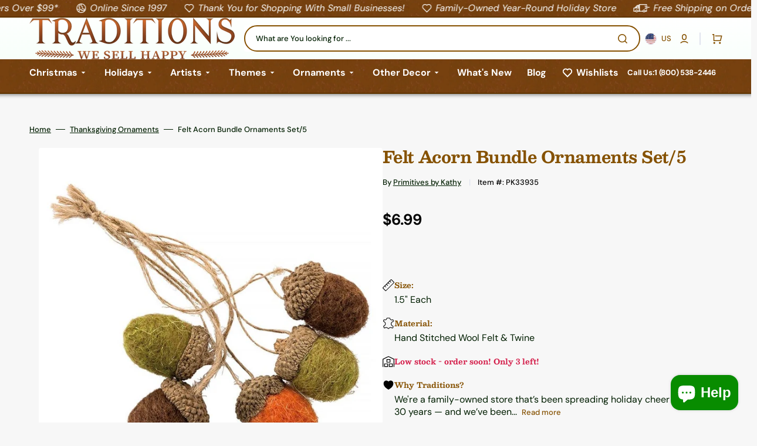

--- FILE ---
content_type: text/html; charset=utf-8
request_url: https://christmastraditions.com/products/felt-acorn-bundle-ornaments-set-5
body_size: 85941
content:

<!doctype html>
<html class="no-js" lang="en" data-scheme="light">
  <head>
    <meta charset="utf-8">
    <meta http-equiv="X-UA-Compatible" content="IE=edge">
    <meta name="viewport" content="width=device-width,initial-scale=1">
    <meta name="theme-color" content="">
    <link rel="canonical" href="https://christmastraditions.com/products/felt-acorn-bundle-ornaments-set-5">
    <link rel="preconnect" href="https://cdn.shopify.com" crossorigin>
    <script>var Gs = {};</script><link rel="icon" type="image/png" href="//christmastraditions.com/cdn/shop/files/FavIcon.png?crop=center&height=32&v=1743622242&width=32"><link rel="preconnect" href="https://fonts.shopifycdn.com" crossorigin><title>
      Felt Acorn Bundle Ornaments Set/5

                by Primitives by Kathy
 &ndash; Traditions</title>

    
      <meta
        name="description"
        content="These nutty felt acorn bundle ornaments from Primitives by Kathy will make your Thanksgiving decor go nuts! Hang em up and watch your guests go acorn-y for these adorable autumn treasures."
      >
    

    

<meta property="og:site_name" content="Traditions">
<meta property="og:url" content="https://christmastraditions.com/products/felt-acorn-bundle-ornaments-set-5">
<meta property="og:title" content="Felt Acorn Bundle Ornaments Set/5">
<meta property="og:type" content="product">
<meta property="og:description" content="These nutty felt acorn bundle ornaments from Primitives by Kathy will make your Thanksgiving decor go nuts! Hang em up and watch your guests go acorn-y for these adorable autumn treasures."><meta property="og:image" content="http://christmastraditions.com/cdn/shop/files/felt-acorn-bundle-ornaments-set-5-pk33935-808.jpg?v=1722515705">
  <meta property="og:image:secure_url" content="https://christmastraditions.com/cdn/shop/files/felt-acorn-bundle-ornaments-set-5-pk33935-808.jpg?v=1722515705">
  <meta property="og:image:width" content="820">
  <meta property="og:image:height" content="820"><meta property="og:price:amount" content="6.99">
  <meta property="og:price:currency" content="USD"><meta name="twitter:card" content="summary_large_image">
<meta name="twitter:title" content="Felt Acorn Bundle Ornaments Set/5">
<meta name="twitter:description" content="These nutty felt acorn bundle ornaments from Primitives by Kathy will make your Thanksgiving decor go nuts! Hang em up and watch your guests go acorn-y for these adorable autumn treasures.">


    <script src="//christmastraditions.com/cdn/shop/t/108/assets/constants.js?v=57430444635880596041768022254" defer="defer"></script>
    <script src="//christmastraditions.com/cdn/shop/t/108/assets/pubsub.js?v=2921868252632587581768022255" defer="defer"></script>
    <script src="//christmastraditions.com/cdn/shop/t/108/assets/global.js?v=7400058011704327131768022253" defer="defer"></script>
    
    <script>window.performance && window.performance.mark && window.performance.mark('shopify.content_for_header.start');</script><meta name="facebook-domain-verification" content="9at16qlzvvugn6ps0wa756sspe0t1u">
<meta id="shopify-digital-wallet" name="shopify-digital-wallet" content="/6162841667/digital_wallets/dialog">
<meta name="shopify-checkout-api-token" content="474db569eefda68896de75a0667f08c7">
<meta id="in-context-paypal-metadata" data-shop-id="6162841667" data-venmo-supported="true" data-environment="production" data-locale="en_US" data-paypal-v4="true" data-currency="USD">
<link rel="alternate" type="application/json+oembed" href="https://christmastraditions.com/products/felt-acorn-bundle-ornaments-set-5.oembed">
<script async="async" src="/checkouts/internal/preloads.js?locale=en-US"></script>
<link rel="preconnect" href="https://shop.app" crossorigin="anonymous">
<script async="async" src="https://shop.app/checkouts/internal/preloads.js?locale=en-US&shop_id=6162841667" crossorigin="anonymous"></script>
<script id="apple-pay-shop-capabilities" type="application/json">{"shopId":6162841667,"countryCode":"US","currencyCode":"USD","merchantCapabilities":["supports3DS"],"merchantId":"gid:\/\/shopify\/Shop\/6162841667","merchantName":"Traditions","requiredBillingContactFields":["postalAddress","email","phone"],"requiredShippingContactFields":["postalAddress","email","phone"],"shippingType":"shipping","supportedNetworks":["visa","masterCard","amex","discover","elo","jcb"],"total":{"type":"pending","label":"Traditions","amount":"1.00"},"shopifyPaymentsEnabled":true,"supportsSubscriptions":true}</script>
<script id="shopify-features" type="application/json">{"accessToken":"474db569eefda68896de75a0667f08c7","betas":["rich-media-storefront-analytics"],"domain":"christmastraditions.com","predictiveSearch":true,"shopId":6162841667,"locale":"en"}</script>
<script>var Shopify = Shopify || {};
Shopify.shop = "traditions-holiday-store.myshopify.com";
Shopify.locale = "en";
Shopify.currency = {"active":"USD","rate":"1.0"};
Shopify.country = "US";
Shopify.theme = {"name":"Traditions-Shopify-Site-2025\/Valentine's-2026","id":140411535427,"schema_name":"Stockmart","schema_version":"1.3.0","theme_store_id":null,"role":"main"};
Shopify.theme.handle = "null";
Shopify.theme.style = {"id":null,"handle":null};
Shopify.cdnHost = "christmastraditions.com/cdn";
Shopify.routes = Shopify.routes || {};
Shopify.routes.root = "/";</script>
<script type="module">!function(o){(o.Shopify=o.Shopify||{}).modules=!0}(window);</script>
<script>!function(o){function n(){var o=[];function n(){o.push(Array.prototype.slice.apply(arguments))}return n.q=o,n}var t=o.Shopify=o.Shopify||{};t.loadFeatures=n(),t.autoloadFeatures=n()}(window);</script>
<script>
  window.ShopifyPay = window.ShopifyPay || {};
  window.ShopifyPay.apiHost = "shop.app\/pay";
  window.ShopifyPay.redirectState = null;
</script>
<script id="shop-js-analytics" type="application/json">{"pageType":"product"}</script>
<script defer="defer" async type="module" src="//christmastraditions.com/cdn/shopifycloud/shop-js/modules/v2/client.init-shop-cart-sync_BdyHc3Nr.en.esm.js"></script>
<script defer="defer" async type="module" src="//christmastraditions.com/cdn/shopifycloud/shop-js/modules/v2/chunk.common_Daul8nwZ.esm.js"></script>
<script type="module">
  await import("//christmastraditions.com/cdn/shopifycloud/shop-js/modules/v2/client.init-shop-cart-sync_BdyHc3Nr.en.esm.js");
await import("//christmastraditions.com/cdn/shopifycloud/shop-js/modules/v2/chunk.common_Daul8nwZ.esm.js");

  window.Shopify.SignInWithShop?.initShopCartSync?.({"fedCMEnabled":true,"windoidEnabled":true});

</script>
<script defer="defer" async type="module" src="//christmastraditions.com/cdn/shopifycloud/shop-js/modules/v2/client.payment-terms_MV4M3zvL.en.esm.js"></script>
<script defer="defer" async type="module" src="//christmastraditions.com/cdn/shopifycloud/shop-js/modules/v2/chunk.common_Daul8nwZ.esm.js"></script>
<script defer="defer" async type="module" src="//christmastraditions.com/cdn/shopifycloud/shop-js/modules/v2/chunk.modal_CQq8HTM6.esm.js"></script>
<script type="module">
  await import("//christmastraditions.com/cdn/shopifycloud/shop-js/modules/v2/client.payment-terms_MV4M3zvL.en.esm.js");
await import("//christmastraditions.com/cdn/shopifycloud/shop-js/modules/v2/chunk.common_Daul8nwZ.esm.js");
await import("//christmastraditions.com/cdn/shopifycloud/shop-js/modules/v2/chunk.modal_CQq8HTM6.esm.js");

  
</script>
<script>
  window.Shopify = window.Shopify || {};
  if (!window.Shopify.featureAssets) window.Shopify.featureAssets = {};
  window.Shopify.featureAssets['shop-js'] = {"shop-cart-sync":["modules/v2/client.shop-cart-sync_QYOiDySF.en.esm.js","modules/v2/chunk.common_Daul8nwZ.esm.js"],"init-fed-cm":["modules/v2/client.init-fed-cm_DchLp9rc.en.esm.js","modules/v2/chunk.common_Daul8nwZ.esm.js"],"shop-button":["modules/v2/client.shop-button_OV7bAJc5.en.esm.js","modules/v2/chunk.common_Daul8nwZ.esm.js"],"init-windoid":["modules/v2/client.init-windoid_DwxFKQ8e.en.esm.js","modules/v2/chunk.common_Daul8nwZ.esm.js"],"shop-cash-offers":["modules/v2/client.shop-cash-offers_DWtL6Bq3.en.esm.js","modules/v2/chunk.common_Daul8nwZ.esm.js","modules/v2/chunk.modal_CQq8HTM6.esm.js"],"shop-toast-manager":["modules/v2/client.shop-toast-manager_CX9r1SjA.en.esm.js","modules/v2/chunk.common_Daul8nwZ.esm.js"],"init-shop-email-lookup-coordinator":["modules/v2/client.init-shop-email-lookup-coordinator_UhKnw74l.en.esm.js","modules/v2/chunk.common_Daul8nwZ.esm.js"],"pay-button":["modules/v2/client.pay-button_DzxNnLDY.en.esm.js","modules/v2/chunk.common_Daul8nwZ.esm.js"],"avatar":["modules/v2/client.avatar_BTnouDA3.en.esm.js"],"init-shop-cart-sync":["modules/v2/client.init-shop-cart-sync_BdyHc3Nr.en.esm.js","modules/v2/chunk.common_Daul8nwZ.esm.js"],"shop-login-button":["modules/v2/client.shop-login-button_D8B466_1.en.esm.js","modules/v2/chunk.common_Daul8nwZ.esm.js","modules/v2/chunk.modal_CQq8HTM6.esm.js"],"init-customer-accounts-sign-up":["modules/v2/client.init-customer-accounts-sign-up_C8fpPm4i.en.esm.js","modules/v2/client.shop-login-button_D8B466_1.en.esm.js","modules/v2/chunk.common_Daul8nwZ.esm.js","modules/v2/chunk.modal_CQq8HTM6.esm.js"],"init-shop-for-new-customer-accounts":["modules/v2/client.init-shop-for-new-customer-accounts_CVTO0Ztu.en.esm.js","modules/v2/client.shop-login-button_D8B466_1.en.esm.js","modules/v2/chunk.common_Daul8nwZ.esm.js","modules/v2/chunk.modal_CQq8HTM6.esm.js"],"init-customer-accounts":["modules/v2/client.init-customer-accounts_dRgKMfrE.en.esm.js","modules/v2/client.shop-login-button_D8B466_1.en.esm.js","modules/v2/chunk.common_Daul8nwZ.esm.js","modules/v2/chunk.modal_CQq8HTM6.esm.js"],"shop-follow-button":["modules/v2/client.shop-follow-button_CkZpjEct.en.esm.js","modules/v2/chunk.common_Daul8nwZ.esm.js","modules/v2/chunk.modal_CQq8HTM6.esm.js"],"lead-capture":["modules/v2/client.lead-capture_BntHBhfp.en.esm.js","modules/v2/chunk.common_Daul8nwZ.esm.js","modules/v2/chunk.modal_CQq8HTM6.esm.js"],"checkout-modal":["modules/v2/client.checkout-modal_CfxcYbTm.en.esm.js","modules/v2/chunk.common_Daul8nwZ.esm.js","modules/v2/chunk.modal_CQq8HTM6.esm.js"],"shop-login":["modules/v2/client.shop-login_Da4GZ2H6.en.esm.js","modules/v2/chunk.common_Daul8nwZ.esm.js","modules/v2/chunk.modal_CQq8HTM6.esm.js"],"payment-terms":["modules/v2/client.payment-terms_MV4M3zvL.en.esm.js","modules/v2/chunk.common_Daul8nwZ.esm.js","modules/v2/chunk.modal_CQq8HTM6.esm.js"]};
</script>
<script>(function() {
  var isLoaded = false;
  function asyncLoad() {
    if (isLoaded) return;
    isLoaded = true;
    var urls = ["https:\/\/wishlisthero-assets.revampco.com\/store-front\/bundle2.js?shop=traditions-holiday-store.myshopify.com","https:\/\/wishlisthero-assets.revampco.com\/store-front\/bundle2.js?shop=traditions-holiday-store.myshopify.com","https:\/\/wishlisthero-assets.revampco.com\/store-front\/bundle2.js?shop=traditions-holiday-store.myshopify.com","\/\/cdn.shopify.com\/proxy\/37bb6d0923f330aa2574e68ebc44edde4f26a125f8da8afc4d094d1b0bb8bac7\/api.kimonix.com\/kimonix_analytics.js?shop=traditions-holiday-store.myshopify.com\u0026sp-cache-control=cHVibGljLCBtYXgtYWdlPTkwMA","\/\/cdn.shopify.com\/proxy\/9928e5a9ed2746c76613d21b25b2c1b2d5280e317e2d3c8dad9dade43f44f073\/api.kimonix.com\/kimonix_void_script.js?shop=traditions-holiday-store.myshopify.com\u0026sp-cache-control=cHVibGljLCBtYXgtYWdlPTkwMA"];
    for (var i = 0; i < urls.length; i++) {
      var s = document.createElement('script');
      s.type = 'text/javascript';
      s.async = true;
      s.src = urls[i];
      var x = document.getElementsByTagName('script')[0];
      x.parentNode.insertBefore(s, x);
    }
  };
  if(window.attachEvent) {
    window.attachEvent('onload', asyncLoad);
  } else {
    window.addEventListener('load', asyncLoad, false);
  }
})();</script>
<script id="__st">var __st={"a":6162841667,"offset":-28800,"reqid":"491f2890-f09b-4b00-9e94-0eec7695355f-1769010285","pageurl":"christmastraditions.com\/products\/felt-acorn-bundle-ornaments-set-5","u":"3f85c1c0baaa","p":"product","rtyp":"product","rid":6802453397571};</script>
<script>window.ShopifyPaypalV4VisibilityTracking = true;</script>
<script id="captcha-bootstrap">!function(){'use strict';const t='contact',e='account',n='new_comment',o=[[t,t],['blogs',n],['comments',n],[t,'customer']],c=[[e,'customer_login'],[e,'guest_login'],[e,'recover_customer_password'],[e,'create_customer']],r=t=>t.map((([t,e])=>`form[action*='/${t}']:not([data-nocaptcha='true']) input[name='form_type'][value='${e}']`)).join(','),a=t=>()=>t?[...document.querySelectorAll(t)].map((t=>t.form)):[];function s(){const t=[...o],e=r(t);return a(e)}const i='password',u='form_key',d=['recaptcha-v3-token','g-recaptcha-response','h-captcha-response',i],f=()=>{try{return window.sessionStorage}catch{return}},m='__shopify_v',_=t=>t.elements[u];function p(t,e,n=!1){try{const o=window.sessionStorage,c=JSON.parse(o.getItem(e)),{data:r}=function(t){const{data:e,action:n}=t;return t[m]||n?{data:e,action:n}:{data:t,action:n}}(c);for(const[e,n]of Object.entries(r))t.elements[e]&&(t.elements[e].value=n);n&&o.removeItem(e)}catch(o){console.error('form repopulation failed',{error:o})}}const l='form_type',E='cptcha';function T(t){t.dataset[E]=!0}const w=window,h=w.document,L='Shopify',v='ce_forms',y='captcha';let A=!1;((t,e)=>{const n=(g='f06e6c50-85a8-45c8-87d0-21a2b65856fe',I='https://cdn.shopify.com/shopifycloud/storefront-forms-hcaptcha/ce_storefront_forms_captcha_hcaptcha.v1.5.2.iife.js',D={infoText:'Protected by hCaptcha',privacyText:'Privacy',termsText:'Terms'},(t,e,n)=>{const o=w[L][v],c=o.bindForm;if(c)return c(t,g,e,D).then(n);var r;o.q.push([[t,g,e,D],n]),r=I,A||(h.body.append(Object.assign(h.createElement('script'),{id:'captcha-provider',async:!0,src:r})),A=!0)});var g,I,D;w[L]=w[L]||{},w[L][v]=w[L][v]||{},w[L][v].q=[],w[L][y]=w[L][y]||{},w[L][y].protect=function(t,e){n(t,void 0,e),T(t)},Object.freeze(w[L][y]),function(t,e,n,w,h,L){const[v,y,A,g]=function(t,e,n){const i=e?o:[],u=t?c:[],d=[...i,...u],f=r(d),m=r(i),_=r(d.filter((([t,e])=>n.includes(e))));return[a(f),a(m),a(_),s()]}(w,h,L),I=t=>{const e=t.target;return e instanceof HTMLFormElement?e:e&&e.form},D=t=>v().includes(t);t.addEventListener('submit',(t=>{const e=I(t);if(!e)return;const n=D(e)&&!e.dataset.hcaptchaBound&&!e.dataset.recaptchaBound,o=_(e),c=g().includes(e)&&(!o||!o.value);(n||c)&&t.preventDefault(),c&&!n&&(function(t){try{if(!f())return;!function(t){const e=f();if(!e)return;const n=_(t);if(!n)return;const o=n.value;o&&e.removeItem(o)}(t);const e=Array.from(Array(32),(()=>Math.random().toString(36)[2])).join('');!function(t,e){_(t)||t.append(Object.assign(document.createElement('input'),{type:'hidden',name:u})),t.elements[u].value=e}(t,e),function(t,e){const n=f();if(!n)return;const o=[...t.querySelectorAll(`input[type='${i}']`)].map((({name:t})=>t)),c=[...d,...o],r={};for(const[a,s]of new FormData(t).entries())c.includes(a)||(r[a]=s);n.setItem(e,JSON.stringify({[m]:1,action:t.action,data:r}))}(t,e)}catch(e){console.error('failed to persist form',e)}}(e),e.submit())}));const S=(t,e)=>{t&&!t.dataset[E]&&(n(t,e.some((e=>e===t))),T(t))};for(const o of['focusin','change'])t.addEventListener(o,(t=>{const e=I(t);D(e)&&S(e,y())}));const B=e.get('form_key'),M=e.get(l),P=B&&M;t.addEventListener('DOMContentLoaded',(()=>{const t=y();if(P)for(const e of t)e.elements[l].value===M&&p(e,B);[...new Set([...A(),...v().filter((t=>'true'===t.dataset.shopifyCaptcha))])].forEach((e=>S(e,t)))}))}(h,new URLSearchParams(w.location.search),n,t,e,['guest_login'])})(!0,!0)}();</script>
<script integrity="sha256-4kQ18oKyAcykRKYeNunJcIwy7WH5gtpwJnB7kiuLZ1E=" data-source-attribution="shopify.loadfeatures" defer="defer" src="//christmastraditions.com/cdn/shopifycloud/storefront/assets/storefront/load_feature-a0a9edcb.js" crossorigin="anonymous"></script>
<script crossorigin="anonymous" defer="defer" src="//christmastraditions.com/cdn/shopifycloud/storefront/assets/shopify_pay/storefront-65b4c6d7.js?v=20250812"></script>
<script data-source-attribution="shopify.dynamic_checkout.dynamic.init">var Shopify=Shopify||{};Shopify.PaymentButton=Shopify.PaymentButton||{isStorefrontPortableWallets:!0,init:function(){window.Shopify.PaymentButton.init=function(){};var t=document.createElement("script");t.src="https://christmastraditions.com/cdn/shopifycloud/portable-wallets/latest/portable-wallets.en.js",t.type="module",document.head.appendChild(t)}};
</script>
<script data-source-attribution="shopify.dynamic_checkout.buyer_consent">
  function portableWalletsHideBuyerConsent(e){var t=document.getElementById("shopify-buyer-consent"),n=document.getElementById("shopify-subscription-policy-button");t&&n&&(t.classList.add("hidden"),t.setAttribute("aria-hidden","true"),n.removeEventListener("click",e))}function portableWalletsShowBuyerConsent(e){var t=document.getElementById("shopify-buyer-consent"),n=document.getElementById("shopify-subscription-policy-button");t&&n&&(t.classList.remove("hidden"),t.removeAttribute("aria-hidden"),n.addEventListener("click",e))}window.Shopify?.PaymentButton&&(window.Shopify.PaymentButton.hideBuyerConsent=portableWalletsHideBuyerConsent,window.Shopify.PaymentButton.showBuyerConsent=portableWalletsShowBuyerConsent);
</script>
<script>
  function portableWalletsCleanup(e){e&&e.src&&console.error("Failed to load portable wallets script "+e.src);var t=document.querySelectorAll("shopify-accelerated-checkout .shopify-payment-button__skeleton, shopify-accelerated-checkout-cart .wallet-cart-button__skeleton"),e=document.getElementById("shopify-buyer-consent");for(let e=0;e<t.length;e++)t[e].remove();e&&e.remove()}function portableWalletsNotLoadedAsModule(e){e instanceof ErrorEvent&&"string"==typeof e.message&&e.message.includes("import.meta")&&"string"==typeof e.filename&&e.filename.includes("portable-wallets")&&(window.removeEventListener("error",portableWalletsNotLoadedAsModule),window.Shopify.PaymentButton.failedToLoad=e,"loading"===document.readyState?document.addEventListener("DOMContentLoaded",window.Shopify.PaymentButton.init):window.Shopify.PaymentButton.init())}window.addEventListener("error",portableWalletsNotLoadedAsModule);
</script>

<script type="module" src="https://christmastraditions.com/cdn/shopifycloud/portable-wallets/latest/portable-wallets.en.js" onError="portableWalletsCleanup(this)" crossorigin="anonymous"></script>
<script nomodule>
  document.addEventListener("DOMContentLoaded", portableWalletsCleanup);
</script>

<link id="shopify-accelerated-checkout-styles" rel="stylesheet" media="screen" href="https://christmastraditions.com/cdn/shopifycloud/portable-wallets/latest/accelerated-checkout-backwards-compat.css" crossorigin="anonymous">
<style id="shopify-accelerated-checkout-cart">
        #shopify-buyer-consent {
  margin-top: 1em;
  display: inline-block;
  width: 100%;
}

#shopify-buyer-consent.hidden {
  display: none;
}

#shopify-subscription-policy-button {
  background: none;
  border: none;
  padding: 0;
  text-decoration: underline;
  font-size: inherit;
  cursor: pointer;
}

#shopify-subscription-policy-button::before {
  box-shadow: none;
}

      </style>
<script id="sections-script" data-sections="main-product,product-recommendations,header,footer" defer="defer" src="//christmastraditions.com/cdn/shop/t/108/compiled_assets/scripts.js?v=20236"></script>
<script>window.performance && window.performance.mark && window.performance.mark('shopify.content_for_header.end');</script>


    <style data-shopify>
      @font-face {
  font-family: "DM Sans";
  font-weight: 400;
  font-style: normal;
  font-display: swap;
  src: url("//christmastraditions.com/cdn/fonts/dm_sans/dmsans_n4.ec80bd4dd7e1a334c969c265873491ae56018d72.woff2") format("woff2"),
       url("//christmastraditions.com/cdn/fonts/dm_sans/dmsans_n4.87bdd914d8a61247b911147ae68e754d695c58a6.woff") format("woff");
}

      @font-face {
  font-family: Besley;
  font-weight: 700;
  font-style: normal;
  font-display: swap;
  src: url("//christmastraditions.com/cdn/fonts/besley/besley_n7.3b530357b83dc2b56556feb4b0101ab81dda4624.woff2") format("woff2"),
       url("//christmastraditions.com/cdn/fonts/besley/besley_n7.c5242a2cd120e7fea0b142c04fb32e32ff995154.woff") format("woff");
}

      @font-face {
  font-family: "DM Sans";
  font-weight: 700;
  font-style: normal;
  font-display: swap;
  src: url("//christmastraditions.com/cdn/fonts/dm_sans/dmsans_n7.97e21d81502002291ea1de8aefb79170c6946ce5.woff2") format("woff2"),
       url("//christmastraditions.com/cdn/fonts/dm_sans/dmsans_n7.af5c214f5116410ca1d53a2090665620e78e2e1b.woff") format("woff");
}

      @font-face {
  font-family: "DM Sans";
  font-weight: 700;
  font-style: normal;
  font-display: swap;
  src: url("//christmastraditions.com/cdn/fonts/dm_sans/dmsans_n7.97e21d81502002291ea1de8aefb79170c6946ce5.woff2") format("woff2"),
       url("//christmastraditions.com/cdn/fonts/dm_sans/dmsans_n7.af5c214f5116410ca1d53a2090665620e78e2e1b.woff") format("woff");
}

      @font-face {
  font-family: "DM Sans";
  font-weight: 400;
  font-style: normal;
  font-display: swap;
  src: url("//christmastraditions.com/cdn/fonts/dm_sans/dmsans_n4.ec80bd4dd7e1a334c969c265873491ae56018d72.woff2") format("woff2"),
       url("//christmastraditions.com/cdn/fonts/dm_sans/dmsans_n4.87bdd914d8a61247b911147ae68e754d695c58a6.woff") format("woff");
}

      @font-face {
  font-family: "DM Sans";
  font-weight: 700;
  font-style: normal;
  font-display: swap;
  src: url("//christmastraditions.com/cdn/fonts/dm_sans/dmsans_n7.97e21d81502002291ea1de8aefb79170c6946ce5.woff2") format("woff2"),
       url("//christmastraditions.com/cdn/fonts/dm_sans/dmsans_n7.af5c214f5116410ca1d53a2090665620e78e2e1b.woff") format("woff");
}

      @font-face {
  font-family: "DM Sans";
  font-weight: 700;
  font-style: normal;
  font-display: swap;
  src: url("//christmastraditions.com/cdn/fonts/dm_sans/dmsans_n7.97e21d81502002291ea1de8aefb79170c6946ce5.woff2") format("woff2"),
       url("//christmastraditions.com/cdn/fonts/dm_sans/dmsans_n7.af5c214f5116410ca1d53a2090665620e78e2e1b.woff") format("woff");
}

      @font-face {
  font-family: "DM Sans";
  font-weight: 700;
  font-style: normal;
  font-display: swap;
  src: url("//christmastraditions.com/cdn/fonts/dm_sans/dmsans_n7.97e21d81502002291ea1de8aefb79170c6946ce5.woff2") format("woff2"),
       url("//christmastraditions.com/cdn/fonts/dm_sans/dmsans_n7.af5c214f5116410ca1d53a2090665620e78e2e1b.woff") format("woff");
}

      @font-face {
  font-family: "DM Sans";
  font-weight: 700;
  font-style: normal;
  font-display: swap;
  src: url("//christmastraditions.com/cdn/fonts/dm_sans/dmsans_n7.97e21d81502002291ea1de8aefb79170c6946ce5.woff2") format("woff2"),
       url("//christmastraditions.com/cdn/fonts/dm_sans/dmsans_n7.af5c214f5116410ca1d53a2090665620e78e2e1b.woff") format("woff");
}

      @font-face {
  font-family: "DM Sans";
  font-weight: 400;
  font-style: normal;
  font-display: swap;
  src: url("//christmastraditions.com/cdn/fonts/dm_sans/dmsans_n4.ec80bd4dd7e1a334c969c265873491ae56018d72.woff2") format("woff2"),
       url("//christmastraditions.com/cdn/fonts/dm_sans/dmsans_n4.87bdd914d8a61247b911147ae68e754d695c58a6.woff") format("woff");
}

      @font-face {
  font-family: "DM Sans";
  font-weight: 300;
  font-style: normal;
  font-display: swap;
  src: url("//christmastraditions.com/cdn/fonts/dm_sans/dmsans_n3.d218434bb518134511e5205d90c23cfb8a1b261b.woff2") format("woff2"),
       url("//christmastraditions.com/cdn/fonts/dm_sans/dmsans_n3.0c324a11de656e0e3f656188ad5de9ff34f70c04.woff") format("woff");
}

      @font-face {
  font-family: "DM Sans";
  font-weight: 400;
  font-style: normal;
  font-display: swap;
  src: url("//christmastraditions.com/cdn/fonts/dm_sans/dmsans_n4.ec80bd4dd7e1a334c969c265873491ae56018d72.woff2") format("woff2"),
       url("//christmastraditions.com/cdn/fonts/dm_sans/dmsans_n4.87bdd914d8a61247b911147ae68e754d695c58a6.woff") format("woff");
}

      @font-face {
  font-family: "DM Sans";
  font-weight: 500;
  font-style: normal;
  font-display: swap;
  src: url("//christmastraditions.com/cdn/fonts/dm_sans/dmsans_n5.8a0f1984c77eb7186ceb87c4da2173ff65eb012e.woff2") format("woff2"),
       url("//christmastraditions.com/cdn/fonts/dm_sans/dmsans_n5.9ad2e755a89e15b3d6c53259daad5fc9609888e6.woff") format("woff");
}

      @font-face {
  font-family: "DM Sans";
  font-weight: 700;
  font-style: normal;
  font-display: swap;
  src: url("//christmastraditions.com/cdn/fonts/dm_sans/dmsans_n7.97e21d81502002291ea1de8aefb79170c6946ce5.woff2") format("woff2"),
       url("//christmastraditions.com/cdn/fonts/dm_sans/dmsans_n7.af5c214f5116410ca1d53a2090665620e78e2e1b.woff") format("woff");
}

      @font-face {
  font-family: "DM Sans";
  font-weight: 400;
  font-style: italic;
  font-display: swap;
  src: url("//christmastraditions.com/cdn/fonts/dm_sans/dmsans_i4.b8fe05e69ee95d5a53155c346957d8cbf5081c1a.woff2") format("woff2"),
       url("//christmastraditions.com/cdn/fonts/dm_sans/dmsans_i4.403fe28ee2ea63e142575c0aa47684d65f8c23a0.woff") format("woff");
}

      @font-face {
  font-family: Besley;
  font-weight: 700;
  font-style: italic;
  font-display: swap;
  src: url("//christmastraditions.com/cdn/fonts/besley/besley_i7.abed1739d47325d988bc85fe28caca6d7b083fba.woff2") format("woff2"),
       url("//christmastraditions.com/cdn/fonts/besley/besley_i7.b6e1b084ff5f8e3d5dec3f92e4901a4bb7e736a8.woff") format("woff");
}

      @font-face {
  font-family: "DM Sans";
  font-weight: 700;
  font-style: italic;
  font-display: swap;
  src: url("//christmastraditions.com/cdn/fonts/dm_sans/dmsans_i7.52b57f7d7342eb7255084623d98ab83fd96e7f9b.woff2") format("woff2"),
       url("//christmastraditions.com/cdn/fonts/dm_sans/dmsans_i7.d5e14ef18a1d4a8ce78a4187580b4eb1759c2eda.woff") format("woff");
}


      :root {
      --spaced-section: 5rem;

      --font-body-family: "DM Sans", sans-serif;
      --font-body-style: normal;
      --font-body-weight: 400;

      --font-body-scale: 1.6;
      --font-body-line-height: 1.3;

      --font-heading-family: Besley, serif;
      --font-heading-style: normal;
      --font-heading-weight: 700;
      --font-heading-letter-spacing: -0.2em;
      --font-heading-line-height: 1.1;

      --font-subtitle-family: "DM Sans", sans-serif;
      --font-subtitle-style: normal;
      --font-subtitle-weight: 700;
      --font-subtitle-text-transform: uppercase;
      --font-subtitle-scale: 1.0;

      --font-heading-h1-scale: 1.0;
      --font-heading-h2-scale: 1.0;
      --font-heading-h3-scale: 1.0;
      --font-heading-h4-scale: 1.0;

      --font-heading-card-family: "DM Sans", sans-serif;
      --font-heading-card-style: normal;
      --font-heading-card-weight: 700;
      --font-text-card-family: "DM Sans", sans-serif;
      --font-text-card-style: normal;
      --font-text-card-weight: 400;

      --font-heading-card-scale: 1.5;
      --font-text-card-scale: 1.2;

      --font-button-family: "DM Sans", sans-serif;
      --font-button-style: normal;
      --font-button-weight: 700;
      --font-button-text-transform: none;
      --font-button-letter-spacing: 0;
      --font-subtitle-letter-spacing: 0.04em;

      --font-header-menu-family: "DM Sans", sans-serif;
      --font-header-menu-style: normal;
      --font-header-menu-weight: 700;
      --font-header-menu-text-transform: none;

      --font-footer-menu-family: "DM Sans", sans-serif;
      --font-footer-menu-style: normal;
      --font-footer-menu-weight: 700;
      --font-footer-link-size: 13px;

      --font-popups-heading-family: "DM Sans", sans-serif;
      --font-popups-heading-style: normal;
      --font-popups-heading-weight: 700;
      --font-popups-text-family: "DM Sans", sans-serif;
      --font-popups-text-style: normal;
      --font-popups-text-weight: 400;
      --font-popup-heading-scale: 1.0;
      --font-popup-text-scale: 1.0;
      --font-notification-heading-scale: 1.0;
      --font-notification-text-scale: 1.0;

      --color-base-text: 4, 4, 4;
      --color-secondary-text: 113, 113, 113;
      --color-title-text: 4, 4, 4;
      --dot-background-color: , , ;

      --color-base-background-1: 247, 247, 247;
      --color-base-background-2: 255, 255, 255;
      --color-base-background-5: 245, 245, 241;
      --color-base-background-3: 37, 37, 37;
      --color-base-background-4: 40, 40, 40;

      --color-announcement-bar-background-1: 4, 4, 4;
      --color-announcement-bar-background-2: 238, 238, 238;

      --color-base-solid-button-labels: 255, 255, 255;
      --color-base-solid-button-labels-hover: 255, 255, 255;
      --color-base-button-background: 53, 101, 224;
      --color-base-button-background-hover: 30, 72, 181;
      --color-base-outline-button-labels: 224, 227, 238;
      --color-base-outline-button-labels-hover: 53, 101, 224;
      --color-secondary-button-labels: 53, 101, 224;
      --color-secondary-button-labels-hover: 53, 101, 224;
      --color-tertiary-button-labels: 53, 101, 224;
      --color-tertiary-button-labels-hover: 255, 255, 255;
      --color-tertiary-button-background: 53, 101, 224;
      --color-tertiary-button-background-hover: 53, 101, 224;
      --border-radius-button: 4px;
      --color-text-accent: 53, 101, 224;

      --payment-terms-background-color: #f7f7f7;
      --color-overlay-background: 0, 0, 0;
      --color-base-background-input: 255, 255, 255;

      --color-base-border-input: 213, 220, 231;
      --color-hover-border-input: 53, 101, 224;

      --color-badge-sale-background: 45, 134, 83;
      --color-badge-sale-text: 255, 255, 255;
      --color-badge-soldout-background: 213, 31, 75;
      --color-badge-soldout-text: 255, 255, 255;
      --color-border: 224, 227, 238;
      --color-background-card: 255, 255, 255;
      --color-background-card-dark: 247, 247, 247;
      --color-scheme-toggle: 235, 235, 235;
      --color-scheme-toggle-text: 113, 113, 113;
      }

      @media screen and (min-width: 990px) {
      	:root {
      		--spaced-section: 16rem;
      	}
      }

      *,
      *::before,
      *::after {
      box-sizing: inherit;
      }

      html {
      box-sizing: border-box;
      font-size: 10px;
      height: 100%;
      }

      body {
      position: relative;
      display: grid;
      grid-template-rows: auto auto 1fr auto;
      grid-template-columns: 100%;
      min-height: 100%;
      margin: 0;
      font-size: calc(var(--font-body-scale) * 1rem);
      line-height: 1.5;
      font-family: var(--font-body-family);
      font-style: var(--font-body-style);
      font-weight: var(--font-body-weight);
      overflow-x: hidden;
      }
    </style>
    <link href="//christmastraditions.com/cdn/shop/t/108/assets/swiper-bundle.min.css?v=132955868205315967631768022253" rel="stylesheet" type="text/css" media="all" />
    <link href="//christmastraditions.com/cdn/shop/t/108/assets/base.css?v=6238441246284296031768022255" rel="stylesheet" type="text/css" media="all" />
<link href="//christmastraditions.com/cdn/shop/t/108/assets/section-reviews.css?v=139319087961409867431768022257" rel="stylesheet" type="text/css" media="all" />
<link
        rel="stylesheet"
        href="//christmastraditions.com/cdn/shop/t/108/assets/component-predictive-search.css?v=142162768390384479521768022256"
        media="print"
        onload="this.media='all'"
      >
      <link rel="preload" as="font" href="//christmastraditions.com/cdn/fonts/dm_sans/dmsans_n4.ec80bd4dd7e1a334c969c265873491ae56018d72.woff2" type="font/woff2" crossorigin>
      

      <link rel="preload" as="font" href="//christmastraditions.com/cdn/fonts/besley/besley_n7.3b530357b83dc2b56556feb4b0101ab81dda4624.woff2" type="font/woff2" crossorigin>
      
<link href="//christmastraditions.com/cdn/shop/t/108/assets/custom.css?v=160263195467412319421768022256" rel="stylesheet" type="text/css" media="all" />

    <script>
      document.documentElement.className = document.documentElement.className.replace('no-js', 'js');
      if (Shopify.designMode) {
        document.documentElement.classList.add('shopify-design-mode');
      }
    </script>

    
      
          
          <link href="//christmastraditions.com/cdn/shop/t/108/assets/thanksgiving.css?v=11473250764934339851768022255" rel="stylesheet" type="text/css" media="all" />
           
       
        <!-- navidium checker start -->
        
<!-- Ads Tracking Tag -->
    


    <script src="//christmastraditions.com/cdn/shop/t/108/assets/jquery-3.6.0.js?v=32573363768646652941768022256" defer="defer"></script>
    <script src="//christmastraditions.com/cdn/shop/t/108/assets/swiper-bundle.min.js?v=59665753948720967221768022254" defer="defer"></script>
    <script src="//christmastraditions.com/cdn/shop/t/108/assets/custom.js?v=96836846333320140151768022256" defer="defer"></script>

    

    

    



    <script src="//christmastraditions.com/cdn/shop/t/108/assets/product-card.js?v=157130705868214899451768022255" defer="defer"></script>
    <script src="//christmastraditions.com/cdn/shop/t/108/assets/popup.js?v=39813363312401138461768022255" defer="defer"></script>
    
      <script src="//christmastraditions.com/cdn/shop/t/108/assets/scroll-top.js?v=148004363687240193071768022257" defer="defer"></script>
    

    <script>
      let cscoDarkMode = {};

      (function () {
        const body = document.querySelector('html[data-scheme]');

        cscoDarkMode = {
          init: function (e) {
            this.initMode(e);
            window.matchMedia('(prefers-color-scheme: dark)').addListener((e) => {
              this.initMode(e);
            });

            window.addEventListener('load', () => {
              const toggleBtns = document.querySelectorAll('.header__toggle-scheme');
              toggleBtns.forEach((btn) => {
                btn.addEventListener('click', (e) => {
                  e.preventDefault();

                  if ('auto' === body.getAttribute('data-scheme')) {
                    if (window.matchMedia('(prefers-color-scheme: dark)').matches) {
                      cscoDarkMode.changeScheme('light', true);
                    } else if (window.matchMedia('(prefers-color-scheme: light)').matches) {
                      cscoDarkMode.changeScheme('dark', true);
                    }
                  } else {
                    if ('dark' === body.getAttribute('data-scheme')) {
                      cscoDarkMode.changeScheme('light', true);
                    } else {
                      cscoDarkMode.changeScheme('dark', true);
                    }
                  }
                });
              });
            });
          },
          initMode: function (e) {
            let siteScheme = false;
            switch (
              'light' // Field. User’s system preference.
            ) {
              case 'dark':
                siteScheme = 'dark';
                break;
              case 'light':
                siteScheme = 'light';
                break;
              case 'system':
                siteScheme = 'auto';
                break;
            }
            if ('false') {
              // Field. Enable dark/light mode toggle.
              if ('light' === localStorage.getItem('_color_schema')) {
                siteScheme = 'light';
              }
              if ('dark' === localStorage.getItem('_color_schema')) {
                siteScheme = 'dark';
              }
            }
            if (siteScheme && siteScheme !== body.getAttribute('data-scheme')) {
              this.changeScheme(siteScheme, false);
            }
          },
          changeScheme: function (siteScheme, cookie) {
            body.classList.add('scheme-toggled');
            body.setAttribute('data-scheme', siteScheme);
            if (cookie) {
              localStorage.setItem('_color_schema', siteScheme);
            }
            setTimeout(() => {
              body.classList.remove('scheme-toggled');
            }, 100);
          },
        };
      })();

      cscoDarkMode.init();

      document.addEventListener('shopify:section:load', function () {
        setTimeout(() => {
          cscoDarkMode.init();
        }, 100);
      });
    </script>

  <!-- BEGIN app block: shopify://apps/consentmo-gdpr/blocks/gdpr_cookie_consent/4fbe573f-a377-4fea-9801-3ee0858cae41 -->


<!-- END app block --><!-- BEGIN app block: shopify://apps/wishlist-hero/blocks/app-embed/a9a5079b-59e8-47cb-b659-ecf1c60b9b72 -->


  <script type="application/json" id="WH-ProductJson-product-template">
    {"id":6802453397571,"title":"Felt Acorn Bundle Ornaments Set\/5","handle":"felt-acorn-bundle-ornaments-set-5","description":"\u003cul\u003e\n\u003cli\u003eA Primitives by Kathy Design\u003c\/li\u003e\n\u003c\/ul\u003e\n\u003cp\u003eThese homespun style ornaments are so charming and just what you need to decorate for Thanksgiving! Hang them as a bundle from a fall leaf garland over a doorway or from a chandelier for a festive effect! You could also separate them and hang them individually on a Thanksgiving themed tree or wrap them around napkins for your Thanksgiving dinner table place settings. The uses are endless!\u003c\/p\u003e\n\u003cp\u003eJust when you thought your Thanksgiving decor couldn't get any cozier, along comes this bundle of Felt Acorn Bundle Ornaments Set to prove you delightfully wrong! These five hand-stitched wool felt ornaments are the homespun touch that every fall celebration needs. At a cute 1.5 inches tall, they're the small but mighty heroes of your harvest-time decorating.\u003cbr\u003e\u003cbr\u003eEach acorn, with its warm, earthy tones and soft texture, is like a little nod to the great outdoors. Imagine them dangling merrily from a garland of autumn leaves strung across your doorway or swinging gently from the arms of your dining room chandelier, adding a festive air to your space. And if you're someone who loves a themed tree, these little acorns are ready to hang out among the branches, bringing a natural and playful vibe to your Thanksgiving-themed tree.\u003cbr\u003e\u003cbr\u003eBut why stop there? Unbundle these little beauties and they become versatile accents for your dinner table. Wrap one around each napkin to create unique place settings that'll have your guests feeling extra special. They're just the right mix of rustic and refined to make any table setting complete.\u003cbr\u003e\u003cbr\u003eThink of these felt acorns as your Thanksgiving all-rounders – they're just as happy adding a dash of fall fun to a casual family dinner as they are watching over a more formal feast. And once Thanksgiving has passed, don't hurry to pack them away; these acorns are just as delightful when incorporated into your everyday decor, reminding you of the season's joy long after the last slice of pumpkin pie has been enjoyed.\u003c\/p\u003e\u003cp class=\"desc-item-number\"\u003eItem #: PK33935\u003c\/p\u003e","published_at":"2019-08-31T20:44:55-07:00","created_at":"2023-04-21T01:38:45-07:00","vendor":"Primitives by Kathy","type":"Ornaments","tags":["item-points: 24","Ornament","PK","Thanksgiving"],"price":699,"price_min":699,"price_max":699,"available":true,"price_varies":false,"compare_at_price":null,"compare_at_price_min":0,"compare_at_price_max":0,"compare_at_price_varies":false,"variants":[{"id":40488614985795,"title":"Default Title","option1":"Default Title","option2":null,"option3":null,"sku":"PK33935","requires_shipping":true,"taxable":true,"featured_image":null,"available":true,"name":"Felt Acorn Bundle Ornaments Set\/5","public_title":null,"options":["Default Title"],"price":699,"weight":27,"compare_at_price":null,"inventory_management":"shopify","barcode":"883504339353","requires_selling_plan":false,"selling_plan_allocations":[],"quantity_rule":{"min":1,"max":null,"increment":1}}],"images":["\/\/christmastraditions.com\/cdn\/shop\/files\/felt-acorn-bundle-ornaments-set-5-pk33935-808.jpg?v=1722515705"],"featured_image":"\/\/christmastraditions.com\/cdn\/shop\/files\/felt-acorn-bundle-ornaments-set-5-pk33935-808.jpg?v=1722515705","options":["Title"],"media":[{"alt":"Felt Acorn Bundle Ornaments Set\/5","id":25071830007875,"position":1,"preview_image":{"aspect_ratio":1.0,"height":820,"width":820,"src":"\/\/christmastraditions.com\/cdn\/shop\/files\/felt-acorn-bundle-ornaments-set-5-pk33935-808.jpg?v=1722515705"},"aspect_ratio":1.0,"height":820,"media_type":"image","src":"\/\/christmastraditions.com\/cdn\/shop\/files\/felt-acorn-bundle-ornaments-set-5-pk33935-808.jpg?v=1722515705","width":820}],"requires_selling_plan":false,"selling_plan_groups":[],"content":"\u003cul\u003e\n\u003cli\u003eA Primitives by Kathy Design\u003c\/li\u003e\n\u003c\/ul\u003e\n\u003cp\u003eThese homespun style ornaments are so charming and just what you need to decorate for Thanksgiving! Hang them as a bundle from a fall leaf garland over a doorway or from a chandelier for a festive effect! You could also separate them and hang them individually on a Thanksgiving themed tree or wrap them around napkins for your Thanksgiving dinner table place settings. The uses are endless!\u003c\/p\u003e\n\u003cp\u003eJust when you thought your Thanksgiving decor couldn't get any cozier, along comes this bundle of Felt Acorn Bundle Ornaments Set to prove you delightfully wrong! These five hand-stitched wool felt ornaments are the homespun touch that every fall celebration needs. At a cute 1.5 inches tall, they're the small but mighty heroes of your harvest-time decorating.\u003cbr\u003e\u003cbr\u003eEach acorn, with its warm, earthy tones and soft texture, is like a little nod to the great outdoors. Imagine them dangling merrily from a garland of autumn leaves strung across your doorway or swinging gently from the arms of your dining room chandelier, adding a festive air to your space. And if you're someone who loves a themed tree, these little acorns are ready to hang out among the branches, bringing a natural and playful vibe to your Thanksgiving-themed tree.\u003cbr\u003e\u003cbr\u003eBut why stop there? Unbundle these little beauties and they become versatile accents for your dinner table. Wrap one around each napkin to create unique place settings that'll have your guests feeling extra special. They're just the right mix of rustic and refined to make any table setting complete.\u003cbr\u003e\u003cbr\u003eThink of these felt acorns as your Thanksgiving all-rounders – they're just as happy adding a dash of fall fun to a casual family dinner as they are watching over a more formal feast. And once Thanksgiving has passed, don't hurry to pack them away; these acorns are just as delightful when incorporated into your everyday decor, reminding you of the season's joy long after the last slice of pumpkin pie has been enjoyed.\u003c\/p\u003e\u003cp class=\"desc-item-number\"\u003eItem #: PK33935\u003c\/p\u003e"}
  </script>

<script type="text/javascript">
  
    window.wishlisthero_buttonProdPageClasses = ["TD-WS"];
  
  
    window.wishlisthero_cartDotClasses = [];
  
</script>
<!-- BEGIN app snippet: extraStyles -->

<style>
  .wishlisthero-floating {
    position: absolute;
    top: 5px;
    z-index: 21;
    border-radius: 100%;
    width: fit-content;
    right: 5px;
    left: auto;
    &.wlh-left-btn {
      left: 5px !important;
      right: auto !important;
    }
    &.wlh-right-btn {
      right: 5px !important;
      left: auto !important;
    }
    
  }
  @media(min-width:1300px) {
    .product-item__link.product-item__image--margins .wishlisthero-floating, {
      
        left: 50% !important;
        margin-left: -295px;
      
    }
  }
  .MuiTypography-h1,.MuiTypography-h2,.MuiTypography-h3,.MuiTypography-h4,.MuiTypography-h5,.MuiTypography-h6,.MuiButton-root,.MuiCardHeader-title a {
    font-family: ,  !important;
  }
</style>






<!-- END app snippet -->
<!-- BEGIN app snippet: renderAssets -->

  <link rel="preload" href="https://cdn.shopify.com/extensions/019badc7-12fe-783e-9dfe-907190f91114/wishlist-hero-81/assets/default.css" as="style" onload="this.onload=null;this.rel='stylesheet'">
  <noscript><link href="//cdn.shopify.com/extensions/019badc7-12fe-783e-9dfe-907190f91114/wishlist-hero-81/assets/default.css" rel="stylesheet" type="text/css" media="all" /></noscript>
  <script defer src="https://cdn.shopify.com/extensions/019badc7-12fe-783e-9dfe-907190f91114/wishlist-hero-81/assets/default.js"></script>
<!-- END app snippet -->


<script type="text/javascript">
  try{
  
    var scr_bdl_path = "https://cdn.shopify.com/extensions/019badc7-12fe-783e-9dfe-907190f91114/wishlist-hero-81/assets/bundle2.js";
    window._wh_asset_path = scr_bdl_path.substring(0,scr_bdl_path.lastIndexOf("/")) + "/";
  

  }catch(e){ console.log(e)}
  try{

  
    window.WishListHero_setting = {"ButtonColor":"rgba(16, 98, 30, 1)","IconColor":"rgba(255, 255, 255, 1)","IconType":"Heart","ButtonTextBeforeAdding":"ADD TO WISHLIST","ButtonTextAfterAdding":"ADDED TO WISHLIST","AnimationAfterAddition":"Blink","ButtonTextAddToCart":"ADD TO CART","ButtonTextOutOfStock":"OUT OF STOCK","ButtonTextAddAllToCart":"ADD ALL TO CART","ButtonTextRemoveAllToCart":"REMOVE ALL FROM WISHLIST","AddedProductNotificationText":"Product added to wishlist successfully","AddedProductToCartNotificationText":"Product added to cart successfully","ViewCartLinkText":"View Cart","SharePopup_TitleText":"Share My wishlist","SharePopup_shareBtnText":"Share","SharePopup_shareHederText":"Share on Social Networks","SharePopup_shareCopyText":"Or copy Wishlist link to share","SharePopup_shareCancelBtnText":"cancel","SharePopup_shareCopyBtnText":"copy","SharePopup_shareCopiedText":"Copied","SendEMailPopup_BtnText":"send email","SendEMailPopup_FromText":"From Name","SendEMailPopup_ToText":"To email","SendEMailPopup_BodyText":"Body","SendEMailPopup_SendBtnText":"send","SendEMailPopup_SendNotificationText":"email sent successfully","SendEMailPopup_TitleText":"Send My Wislist via Email","AddProductMessageText":"Are you sure you want to add all items to cart ?","RemoveProductMessageText":"Are you sure you want to remove this item from your wishlist ?","RemoveAllProductMessageText":"Are you sure you want to remove all items from your wishlist ?","RemovedProductNotificationText":"Product removed from wishlist successfully","AddAllOutOfStockProductNotificationText":"There seems to have been an issue adding items to cart, please try again later","RemovePopupOkText":"ok","RemovePopup_HeaderText":"ARE YOU SURE?","ViewWishlistText":"View wishlist","EmptyWishlistText":"there are no items in this wishlist","BuyNowButtonText":"Buy Now","BuyNowButtonColor":"rgb(8, 99, 17)","BuyNowTextButtonColor":"rgb(255, 255, 255)","Wishlist_Title":"My Wishlist","WishlistHeaderTitleAlignment":"Center","WishlistProductImageSize":"Large","PriceColor":"rgba(0, 106, 23, 1)","HeaderFontSize":"30","PriceFontSize":"18","ProductNameFontSize":"16","LaunchPointType":"header_menu","DisplayWishlistAs":"popup_window","DisplayButtonAs":"icon_only","PopupSize":"lg","HideAddToCartButton":false,"NoRedirectAfterAddToCart":false,"DisableGuestCustomer":false,"LoginPopupContent":"Please login to save your wishlist across devices.","LoginPopupLoginBtnText":"Login","LoginPopupContentFontSize":"20","NotificationPopupPosition":"right","WishlistButtonTextColor":"rgba(255, 255, 255, 1)","EnableRemoveFromWishlistAfterAddButtonText":"REMOVE FROM WISHLIST","_id":"642f97bf3931e95bdc95e1ca","EnableCollection":false,"EnableShare":true,"RemovePowerBy":true,"EnableFBPixel":false,"DisapleApp":false,"FloatPointPossition":"bottom_right","HeartStateToggle":true,"HeaderMenuItemsIndicator":true,"EnableRemoveFromWishlistAfterAdd":true,"ShareViaEmailSubject":"Traditions - ##wishlist_hero_share_email_customer_name## shared a wishlist with you!","EnableKlaviyoOnsiteTracking":true,"Shop":"traditions-holiday-store.myshopify.com","shop":"traditions-holiday-store.myshopify.com","Status":"Active","Plan":"PLATINUM"};
    if(typeof(window.WishListHero_setting_theme_override) != "undefined"){
                                                                                window.WishListHero_setting = {
                                                                                    ...window.WishListHero_setting,
                                                                                    ...window.WishListHero_setting_theme_override
                                                                                };
                                                                            }
                                                                            // Done

  

  }catch(e){ console.error('Error loading config',e); }
</script>


  <script src="https://cdn.shopify.com/extensions/019badc7-12fe-783e-9dfe-907190f91114/wishlist-hero-81/assets/bundle2.js" defer></script>



<script type="text/javascript">
  if (!window.__wishlistHeroArriveScriptLoaded) {
    window.__wishlistHeroArriveScriptLoaded = true;
    function wh_loadScript(scriptUrl) {
      const script = document.createElement('script'); script.src = scriptUrl;
      document.body.appendChild(script);
      return new Promise((res, rej) => { script.onload = function () { res(); }; script.onerror = function () { rej(); } });
    }
  }
  document.addEventListener("DOMContentLoaded", () => {
      wh_loadScript('https://cdn.shopify.com/extensions/019badc7-12fe-783e-9dfe-907190f91114/wishlist-hero-81/assets/arrive.min.js').then(function () {
          document.arrive('.wishlist-hero-custom-button', function (wishlistButton) {
              var ev = new
                  CustomEvent('wishlist-hero-add-to-custom-element', { detail: wishlistButton }); document.dispatchEvent(ev);
          });
      });
  });
</script>


<!-- BEGIN app snippet: TransArray -->
<script>
  window.WLH_reload_translations = function() {
    let _wlh_res = {};
    if (window.WishListHero_setting && window.WishListHero_setting['ThrdParty_Trans_active']) {

      
        

        window.WishListHero_setting["ButtonTextBeforeAdding"] = "";
        _wlh_res["ButtonTextBeforeAdding"] = "";
        

        window.WishListHero_setting["ButtonTextAfterAdding"] = "";
        _wlh_res["ButtonTextAfterAdding"] = "";
        

        window.WishListHero_setting["ButtonTextAddToCart"] = "";
        _wlh_res["ButtonTextAddToCart"] = "";
        

        window.WishListHero_setting["ButtonTextOutOfStock"] = "";
        _wlh_res["ButtonTextOutOfStock"] = "";
        

        window.WishListHero_setting["ButtonTextAddAllToCart"] = "";
        _wlh_res["ButtonTextAddAllToCart"] = "";
        

        window.WishListHero_setting["ButtonTextRemoveAllToCart"] = "";
        _wlh_res["ButtonTextRemoveAllToCart"] = "";
        

        window.WishListHero_setting["AddedProductNotificationText"] = "";
        _wlh_res["AddedProductNotificationText"] = "";
        

        window.WishListHero_setting["AddedProductToCartNotificationText"] = "";
        _wlh_res["AddedProductToCartNotificationText"] = "";
        

        window.WishListHero_setting["ViewCartLinkText"] = "";
        _wlh_res["ViewCartLinkText"] = "";
        

        window.WishListHero_setting["SharePopup_TitleText"] = "";
        _wlh_res["SharePopup_TitleText"] = "";
        

        window.WishListHero_setting["SharePopup_shareBtnText"] = "";
        _wlh_res["SharePopup_shareBtnText"] = "";
        

        window.WishListHero_setting["SharePopup_shareHederText"] = "";
        _wlh_res["SharePopup_shareHederText"] = "";
        

        window.WishListHero_setting["SharePopup_shareCopyText"] = "";
        _wlh_res["SharePopup_shareCopyText"] = "";
        

        window.WishListHero_setting["SharePopup_shareCancelBtnText"] = "";
        _wlh_res["SharePopup_shareCancelBtnText"] = "";
        

        window.WishListHero_setting["SharePopup_shareCopyBtnText"] = "";
        _wlh_res["SharePopup_shareCopyBtnText"] = "";
        

        window.WishListHero_setting["SendEMailPopup_BtnText"] = "";
        _wlh_res["SendEMailPopup_BtnText"] = "";
        

        window.WishListHero_setting["SendEMailPopup_FromText"] = "";
        _wlh_res["SendEMailPopup_FromText"] = "";
        

        window.WishListHero_setting["SendEMailPopup_ToText"] = "";
        _wlh_res["SendEMailPopup_ToText"] = "";
        

        window.WishListHero_setting["SendEMailPopup_BodyText"] = "";
        _wlh_res["SendEMailPopup_BodyText"] = "";
        

        window.WishListHero_setting["SendEMailPopup_SendBtnText"] = "";
        _wlh_res["SendEMailPopup_SendBtnText"] = "";
        

        window.WishListHero_setting["SendEMailPopup_SendNotificationText"] = "";
        _wlh_res["SendEMailPopup_SendNotificationText"] = "";
        

        window.WishListHero_setting["SendEMailPopup_TitleText"] = "";
        _wlh_res["SendEMailPopup_TitleText"] = "";
        

        window.WishListHero_setting["AddProductMessageText"] = "";
        _wlh_res["AddProductMessageText"] = "";
        

        window.WishListHero_setting["RemoveProductMessageText"] = "";
        _wlh_res["RemoveProductMessageText"] = "";
        

        window.WishListHero_setting["RemoveAllProductMessageText"] = "";
        _wlh_res["RemoveAllProductMessageText"] = "";
        

        window.WishListHero_setting["RemovedProductNotificationText"] = "";
        _wlh_res["RemovedProductNotificationText"] = "";
        

        window.WishListHero_setting["AddAllOutOfStockProductNotificationText"] = "";
        _wlh_res["AddAllOutOfStockProductNotificationText"] = "";
        

        window.WishListHero_setting["RemovePopupOkText"] = "";
        _wlh_res["RemovePopupOkText"] = "";
        

        window.WishListHero_setting["RemovePopup_HeaderText"] = "";
        _wlh_res["RemovePopup_HeaderText"] = "";
        

        window.WishListHero_setting["ViewWishlistText"] = "";
        _wlh_res["ViewWishlistText"] = "";
        

        window.WishListHero_setting["EmptyWishlistText"] = "";
        _wlh_res["EmptyWishlistText"] = "";
        

        window.WishListHero_setting["BuyNowButtonText"] = "";
        _wlh_res["BuyNowButtonText"] = "";
        

        window.WishListHero_setting["Wishlist_Title"] = "";
        _wlh_res["Wishlist_Title"] = "";
        

        window.WishListHero_setting["LoginPopupContent"] = "";
        _wlh_res["LoginPopupContent"] = "";
        

        window.WishListHero_setting["LoginPopupLoginBtnText"] = "";
        _wlh_res["LoginPopupLoginBtnText"] = "";
        

        window.WishListHero_setting["EnableRemoveFromWishlistAfterAddButtonText"] = "";
        _wlh_res["EnableRemoveFromWishlistAfterAddButtonText"] = "";
        

        window.WishListHero_setting["LowStockEmailSubject"] = "";
        _wlh_res["LowStockEmailSubject"] = "";
        

        window.WishListHero_setting["OnSaleEmailSubject"] = "";
        _wlh_res["OnSaleEmailSubject"] = "";
        

        window.WishListHero_setting["SharePopup_shareCopiedText"] = "";
        _wlh_res["SharePopup_shareCopiedText"] = "";
    }
    return _wlh_res;
  }
  window.WLH_reload_translations();
</script><!-- END app snippet -->
<style>

.wishlisthero-floating {
        position: absolute;
        right: 5px;
        top: 5px;
        z-index: 23;
        border-radius: 100%;
    }

    .wishlisthero-floating:hover {
        background-color: rgba(0, 0, 0, 0.05);
    }

    .wishlisthero-floating button {
        font-size: 20px !important;
        width: 40px !important;
        padding: 0.125em 0 0 !important;
    }


</style>
<!-- END app block --><!-- BEGIN app block: shopify://apps/klaviyo-email-marketing-sms/blocks/klaviyo-onsite-embed/2632fe16-c075-4321-a88b-50b567f42507 -->












  <script async src="https://static.klaviyo.com/onsite/js/Vu4ejk/klaviyo.js?company_id=Vu4ejk"></script>
  <script>!function(){if(!window.klaviyo){window._klOnsite=window._klOnsite||[];try{window.klaviyo=new Proxy({},{get:function(n,i){return"push"===i?function(){var n;(n=window._klOnsite).push.apply(n,arguments)}:function(){for(var n=arguments.length,o=new Array(n),w=0;w<n;w++)o[w]=arguments[w];var t="function"==typeof o[o.length-1]?o.pop():void 0,e=new Promise((function(n){window._klOnsite.push([i].concat(o,[function(i){t&&t(i),n(i)}]))}));return e}}})}catch(n){window.klaviyo=window.klaviyo||[],window.klaviyo.push=function(){var n;(n=window._klOnsite).push.apply(n,arguments)}}}}();</script>

  
    <script id="viewed_product">
      if (item == null) {
        var _learnq = _learnq || [];

        var MetafieldReviews = null
        var MetafieldYotpoRating = null
        var MetafieldYotpoCount = null
        var MetafieldLooxRating = null
        var MetafieldLooxCount = null
        var okendoProduct = null
        var okendoProductReviewCount = null
        var okendoProductReviewAverageValue = null
        try {
          // The following fields are used for Customer Hub recently viewed in order to add reviews.
          // This information is not part of __kla_viewed. Instead, it is part of __kla_viewed_reviewed_items
          MetafieldReviews = {};
          MetafieldYotpoRating = null
          MetafieldYotpoCount = null
          MetafieldLooxRating = null
          MetafieldLooxCount = null

          okendoProduct = null
          // If the okendo metafield is not legacy, it will error, which then requires the new json formatted data
          if (okendoProduct && 'error' in okendoProduct) {
            okendoProduct = null
          }
          okendoProductReviewCount = okendoProduct ? okendoProduct.reviewCount : null
          okendoProductReviewAverageValue = okendoProduct ? okendoProduct.reviewAverageValue : null
        } catch (error) {
          console.error('Error in Klaviyo onsite reviews tracking:', error);
        }

        var item = {
          Name: "Felt Acorn Bundle Ornaments Set\/5",
          ProductID: 6802453397571,
          Categories: ["Non-Glass Ornaments","Primitives by Kathy","Primitives by Kathy Thanksgiving Decorations","Thanksgiving Decor","Thanksgiving Ornaments"],
          ImageURL: "https://christmastraditions.com/cdn/shop/files/felt-acorn-bundle-ornaments-set-5-pk33935-808_grande.jpg?v=1722515705",
          URL: "https://christmastraditions.com/products/felt-acorn-bundle-ornaments-set-5",
          Brand: "Primitives by Kathy",
          Price: "$6.99",
          Value: "6.99",
          CompareAtPrice: "$0.00"
        };
        _learnq.push(['track', 'Viewed Product', item]);
        _learnq.push(['trackViewedItem', {
          Title: item.Name,
          ItemId: item.ProductID,
          Categories: item.Categories,
          ImageUrl: item.ImageURL,
          Url: item.URL,
          Metadata: {
            Brand: item.Brand,
            Price: item.Price,
            Value: item.Value,
            CompareAtPrice: item.CompareAtPrice
          },
          metafields:{
            reviews: MetafieldReviews,
            yotpo:{
              rating: MetafieldYotpoRating,
              count: MetafieldYotpoCount,
            },
            loox:{
              rating: MetafieldLooxRating,
              count: MetafieldLooxCount,
            },
            okendo: {
              rating: okendoProductReviewAverageValue,
              count: okendoProductReviewCount,
            }
          }
        }]);
      }
    </script>
  




  <script>
    window.klaviyoReviewsProductDesignMode = false
  </script>



  <!-- BEGIN app snippet: customer-hub-data --><script>
  if (!window.customerHub) {
    window.customerHub = {};
  }
  window.customerHub.storefrontRoutes = {
    login: "/account/login?return_url=%2F%23k-hub",
    register: "/account/register?return_url=%2F%23k-hub",
    logout: "/account/logout",
    profile: "/account",
    addresses: "/account/addresses",
  };
  
  window.customerHub.userId = null;
  
  window.customerHub.storeDomain = "traditions-holiday-store.myshopify.com";

  
    window.customerHub.activeProduct = {
      name: "Felt Acorn Bundle Ornaments Set\/5",
      category: null,
      imageUrl: "https://christmastraditions.com/cdn/shop/files/felt-acorn-bundle-ornaments-set-5-pk33935-808_grande.jpg?v=1722515705",
      id: "6802453397571",
      link: "https://christmastraditions.com/products/felt-acorn-bundle-ornaments-set-5",
      variants: [
        
          {
            id: "40488614985795",
            
            imageUrl: null,
            
            price: "699",
            currency: "USD",
            availableForSale: true,
            title: "Default Title",
          },
        
      ],
    };
    window.customerHub.activeProduct.variants.forEach((variant) => {
        
        variant.price = `${variant.price.slice(0, -2)}.${variant.price.slice(-2)}`;
    });
  

  
    window.customerHub.storeLocale = {
        currentLanguage: 'en',
        currentCountry: 'US',
        availableLanguages: [
          
            {
              iso_code: 'en',
              endonym_name: 'English'
            }
          
        ],
        availableCountries: [
          
            {
              iso_code: 'AL',
              name: 'Albania',
              currency_code: 'ALL'
            },
          
            {
              iso_code: 'DZ',
              name: 'Algeria',
              currency_code: 'DZD'
            },
          
            {
              iso_code: 'AD',
              name: 'Andorra',
              currency_code: 'EUR'
            },
          
            {
              iso_code: 'AO',
              name: 'Angola',
              currency_code: 'USD'
            },
          
            {
              iso_code: 'AI',
              name: 'Anguilla',
              currency_code: 'XCD'
            },
          
            {
              iso_code: 'AG',
              name: 'Antigua &amp; Barbuda',
              currency_code: 'XCD'
            },
          
            {
              iso_code: 'AR',
              name: 'Argentina',
              currency_code: 'USD'
            },
          
            {
              iso_code: 'AM',
              name: 'Armenia',
              currency_code: 'AMD'
            },
          
            {
              iso_code: 'AW',
              name: 'Aruba',
              currency_code: 'AWG'
            },
          
            {
              iso_code: 'AU',
              name: 'Australia',
              currency_code: 'AUD'
            },
          
            {
              iso_code: 'AT',
              name: 'Austria',
              currency_code: 'EUR'
            },
          
            {
              iso_code: 'AZ',
              name: 'Azerbaijan',
              currency_code: 'AZN'
            },
          
            {
              iso_code: 'BS',
              name: 'Bahamas',
              currency_code: 'BSD'
            },
          
            {
              iso_code: 'BH',
              name: 'Bahrain',
              currency_code: 'USD'
            },
          
            {
              iso_code: 'BD',
              name: 'Bangladesh',
              currency_code: 'BDT'
            },
          
            {
              iso_code: 'BB',
              name: 'Barbados',
              currency_code: 'BBD'
            },
          
            {
              iso_code: 'BE',
              name: 'Belgium',
              currency_code: 'EUR'
            },
          
            {
              iso_code: 'BZ',
              name: 'Belize',
              currency_code: 'BZD'
            },
          
            {
              iso_code: 'BJ',
              name: 'Benin',
              currency_code: 'XOF'
            },
          
            {
              iso_code: 'BM',
              name: 'Bermuda',
              currency_code: 'USD'
            },
          
            {
              iso_code: 'BT',
              name: 'Bhutan',
              currency_code: 'USD'
            },
          
            {
              iso_code: 'BO',
              name: 'Bolivia',
              currency_code: 'BOB'
            },
          
            {
              iso_code: 'BA',
              name: 'Bosnia &amp; Herzegovina',
              currency_code: 'BAM'
            },
          
            {
              iso_code: 'BW',
              name: 'Botswana',
              currency_code: 'BWP'
            },
          
            {
              iso_code: 'BR',
              name: 'Brazil',
              currency_code: 'USD'
            },
          
            {
              iso_code: 'VG',
              name: 'British Virgin Islands',
              currency_code: 'USD'
            },
          
            {
              iso_code: 'BN',
              name: 'Brunei',
              currency_code: 'BND'
            },
          
            {
              iso_code: 'BG',
              name: 'Bulgaria',
              currency_code: 'EUR'
            },
          
            {
              iso_code: 'BF',
              name: 'Burkina Faso',
              currency_code: 'XOF'
            },
          
            {
              iso_code: 'BI',
              name: 'Burundi',
              currency_code: 'BIF'
            },
          
            {
              iso_code: 'KH',
              name: 'Cambodia',
              currency_code: 'KHR'
            },
          
            {
              iso_code: 'CM',
              name: 'Cameroon',
              currency_code: 'XAF'
            },
          
            {
              iso_code: 'CA',
              name: 'Canada',
              currency_code: 'CAD'
            },
          
            {
              iso_code: 'CV',
              name: 'Cape Verde',
              currency_code: 'CVE'
            },
          
            {
              iso_code: 'BQ',
              name: 'Caribbean Netherlands',
              currency_code: 'USD'
            },
          
            {
              iso_code: 'KY',
              name: 'Cayman Islands',
              currency_code: 'KYD'
            },
          
            {
              iso_code: 'TD',
              name: 'Chad',
              currency_code: 'XAF'
            },
          
            {
              iso_code: 'CL',
              name: 'Chile',
              currency_code: 'USD'
            },
          
            {
              iso_code: 'CN',
              name: 'China',
              currency_code: 'CNY'
            },
          
            {
              iso_code: 'CO',
              name: 'Colombia',
              currency_code: 'USD'
            },
          
            {
              iso_code: 'KM',
              name: 'Comoros',
              currency_code: 'KMF'
            },
          
            {
              iso_code: 'CK',
              name: 'Cook Islands',
              currency_code: 'NZD'
            },
          
            {
              iso_code: 'CR',
              name: 'Costa Rica',
              currency_code: 'CRC'
            },
          
            {
              iso_code: 'HR',
              name: 'Croatia',
              currency_code: 'EUR'
            },
          
            {
              iso_code: 'CW',
              name: 'Curaçao',
              currency_code: 'ANG'
            },
          
            {
              iso_code: 'CY',
              name: 'Cyprus',
              currency_code: 'EUR'
            },
          
            {
              iso_code: 'CZ',
              name: 'Czechia',
              currency_code: 'CZK'
            },
          
            {
              iso_code: 'DK',
              name: 'Denmark',
              currency_code: 'DKK'
            },
          
            {
              iso_code: 'DJ',
              name: 'Djibouti',
              currency_code: 'DJF'
            },
          
            {
              iso_code: 'DM',
              name: 'Dominica',
              currency_code: 'XCD'
            },
          
            {
              iso_code: 'DO',
              name: 'Dominican Republic',
              currency_code: 'DOP'
            },
          
            {
              iso_code: 'EC',
              name: 'Ecuador',
              currency_code: 'USD'
            },
          
            {
              iso_code: 'EG',
              name: 'Egypt',
              currency_code: 'EGP'
            },
          
            {
              iso_code: 'SV',
              name: 'El Salvador',
              currency_code: 'USD'
            },
          
            {
              iso_code: 'GQ',
              name: 'Equatorial Guinea',
              currency_code: 'XAF'
            },
          
            {
              iso_code: 'EE',
              name: 'Estonia',
              currency_code: 'EUR'
            },
          
            {
              iso_code: 'SZ',
              name: 'Eswatini',
              currency_code: 'USD'
            },
          
            {
              iso_code: 'ET',
              name: 'Ethiopia',
              currency_code: 'ETB'
            },
          
            {
              iso_code: 'FK',
              name: 'Falkland Islands',
              currency_code: 'FKP'
            },
          
            {
              iso_code: 'FO',
              name: 'Faroe Islands',
              currency_code: 'DKK'
            },
          
            {
              iso_code: 'FJ',
              name: 'Fiji',
              currency_code: 'FJD'
            },
          
            {
              iso_code: 'FI',
              name: 'Finland',
              currency_code: 'EUR'
            },
          
            {
              iso_code: 'FR',
              name: 'France',
              currency_code: 'EUR'
            },
          
            {
              iso_code: 'GF',
              name: 'French Guiana',
              currency_code: 'EUR'
            },
          
            {
              iso_code: 'PF',
              name: 'French Polynesia',
              currency_code: 'XPF'
            },
          
            {
              iso_code: 'GA',
              name: 'Gabon',
              currency_code: 'XOF'
            },
          
            {
              iso_code: 'GM',
              name: 'Gambia',
              currency_code: 'GMD'
            },
          
            {
              iso_code: 'GE',
              name: 'Georgia',
              currency_code: 'USD'
            },
          
            {
              iso_code: 'DE',
              name: 'Germany',
              currency_code: 'EUR'
            },
          
            {
              iso_code: 'GH',
              name: 'Ghana',
              currency_code: 'USD'
            },
          
            {
              iso_code: 'GI',
              name: 'Gibraltar',
              currency_code: 'GBP'
            },
          
            {
              iso_code: 'GR',
              name: 'Greece',
              currency_code: 'EUR'
            },
          
            {
              iso_code: 'GL',
              name: 'Greenland',
              currency_code: 'DKK'
            },
          
            {
              iso_code: 'GD',
              name: 'Grenada',
              currency_code: 'XCD'
            },
          
            {
              iso_code: 'GP',
              name: 'Guadeloupe',
              currency_code: 'EUR'
            },
          
            {
              iso_code: 'GT',
              name: 'Guatemala',
              currency_code: 'GTQ'
            },
          
            {
              iso_code: 'GG',
              name: 'Guernsey',
              currency_code: 'GBP'
            },
          
            {
              iso_code: 'GN',
              name: 'Guinea',
              currency_code: 'GNF'
            },
          
            {
              iso_code: 'GW',
              name: 'Guinea-Bissau',
              currency_code: 'XOF'
            },
          
            {
              iso_code: 'GY',
              name: 'Guyana',
              currency_code: 'GYD'
            },
          
            {
              iso_code: 'HT',
              name: 'Haiti',
              currency_code: 'USD'
            },
          
            {
              iso_code: 'HN',
              name: 'Honduras',
              currency_code: 'HNL'
            },
          
            {
              iso_code: 'HK',
              name: 'Hong Kong SAR',
              currency_code: 'HKD'
            },
          
            {
              iso_code: 'HU',
              name: 'Hungary',
              currency_code: 'HUF'
            },
          
            {
              iso_code: 'IS',
              name: 'Iceland',
              currency_code: 'ISK'
            },
          
            {
              iso_code: 'IN',
              name: 'India',
              currency_code: 'INR'
            },
          
            {
              iso_code: 'ID',
              name: 'Indonesia',
              currency_code: 'IDR'
            },
          
            {
              iso_code: 'IE',
              name: 'Ireland',
              currency_code: 'EUR'
            },
          
            {
              iso_code: 'IL',
              name: 'Israel',
              currency_code: 'ILS'
            },
          
            {
              iso_code: 'IT',
              name: 'Italy',
              currency_code: 'EUR'
            },
          
            {
              iso_code: 'JM',
              name: 'Jamaica',
              currency_code: 'JMD'
            },
          
            {
              iso_code: 'JP',
              name: 'Japan',
              currency_code: 'JPY'
            },
          
            {
              iso_code: 'JE',
              name: 'Jersey',
              currency_code: 'USD'
            },
          
            {
              iso_code: 'JO',
              name: 'Jordan',
              currency_code: 'USD'
            },
          
            {
              iso_code: 'KZ',
              name: 'Kazakhstan',
              currency_code: 'KZT'
            },
          
            {
              iso_code: 'KE',
              name: 'Kenya',
              currency_code: 'KES'
            },
          
            {
              iso_code: 'KI',
              name: 'Kiribati',
              currency_code: 'USD'
            },
          
            {
              iso_code: 'KW',
              name: 'Kuwait',
              currency_code: 'USD'
            },
          
            {
              iso_code: 'KG',
              name: 'Kyrgyzstan',
              currency_code: 'KGS'
            },
          
            {
              iso_code: 'LA',
              name: 'Laos',
              currency_code: 'LAK'
            },
          
            {
              iso_code: 'LV',
              name: 'Latvia',
              currency_code: 'EUR'
            },
          
            {
              iso_code: 'LS',
              name: 'Lesotho',
              currency_code: 'USD'
            },
          
            {
              iso_code: 'LI',
              name: 'Liechtenstein',
              currency_code: 'CHF'
            },
          
            {
              iso_code: 'LT',
              name: 'Lithuania',
              currency_code: 'EUR'
            },
          
            {
              iso_code: 'LU',
              name: 'Luxembourg',
              currency_code: 'EUR'
            },
          
            {
              iso_code: 'MO',
              name: 'Macao SAR',
              currency_code: 'MOP'
            },
          
            {
              iso_code: 'MG',
              name: 'Madagascar',
              currency_code: 'USD'
            },
          
            {
              iso_code: 'MW',
              name: 'Malawi',
              currency_code: 'MWK'
            },
          
            {
              iso_code: 'MY',
              name: 'Malaysia',
              currency_code: 'MYR'
            },
          
            {
              iso_code: 'MV',
              name: 'Maldives',
              currency_code: 'MVR'
            },
          
            {
              iso_code: 'MT',
              name: 'Malta',
              currency_code: 'EUR'
            },
          
            {
              iso_code: 'MQ',
              name: 'Martinique',
              currency_code: 'EUR'
            },
          
            {
              iso_code: 'MR',
              name: 'Mauritania',
              currency_code: 'USD'
            },
          
            {
              iso_code: 'MU',
              name: 'Mauritius',
              currency_code: 'MUR'
            },
          
            {
              iso_code: 'YT',
              name: 'Mayotte',
              currency_code: 'EUR'
            },
          
            {
              iso_code: 'MX',
              name: 'Mexico',
              currency_code: 'USD'
            },
          
            {
              iso_code: 'MD',
              name: 'Moldova',
              currency_code: 'MDL'
            },
          
            {
              iso_code: 'MC',
              name: 'Monaco',
              currency_code: 'EUR'
            },
          
            {
              iso_code: 'MN',
              name: 'Mongolia',
              currency_code: 'MNT'
            },
          
            {
              iso_code: 'ME',
              name: 'Montenegro',
              currency_code: 'EUR'
            },
          
            {
              iso_code: 'MS',
              name: 'Montserrat',
              currency_code: 'XCD'
            },
          
            {
              iso_code: 'MA',
              name: 'Morocco',
              currency_code: 'MAD'
            },
          
            {
              iso_code: 'MZ',
              name: 'Mozambique',
              currency_code: 'USD'
            },
          
            {
              iso_code: 'NA',
              name: 'Namibia',
              currency_code: 'USD'
            },
          
            {
              iso_code: 'NR',
              name: 'Nauru',
              currency_code: 'AUD'
            },
          
            {
              iso_code: 'NP',
              name: 'Nepal',
              currency_code: 'NPR'
            },
          
            {
              iso_code: 'NL',
              name: 'Netherlands',
              currency_code: 'EUR'
            },
          
            {
              iso_code: 'NC',
              name: 'New Caledonia',
              currency_code: 'XPF'
            },
          
            {
              iso_code: 'NZ',
              name: 'New Zealand',
              currency_code: 'NZD'
            },
          
            {
              iso_code: 'NI',
              name: 'Nicaragua',
              currency_code: 'NIO'
            },
          
            {
              iso_code: 'NG',
              name: 'Nigeria',
              currency_code: 'NGN'
            },
          
            {
              iso_code: 'NU',
              name: 'Niue',
              currency_code: 'NZD'
            },
          
            {
              iso_code: 'MK',
              name: 'North Macedonia',
              currency_code: 'MKD'
            },
          
            {
              iso_code: 'NO',
              name: 'Norway',
              currency_code: 'USD'
            },
          
            {
              iso_code: 'OM',
              name: 'Oman',
              currency_code: 'USD'
            },
          
            {
              iso_code: 'PK',
              name: 'Pakistan',
              currency_code: 'PKR'
            },
          
            {
              iso_code: 'PA',
              name: 'Panama',
              currency_code: 'USD'
            },
          
            {
              iso_code: 'PG',
              name: 'Papua New Guinea',
              currency_code: 'PGK'
            },
          
            {
              iso_code: 'PY',
              name: 'Paraguay',
              currency_code: 'PYG'
            },
          
            {
              iso_code: 'PE',
              name: 'Peru',
              currency_code: 'PEN'
            },
          
            {
              iso_code: 'PH',
              name: 'Philippines',
              currency_code: 'PHP'
            },
          
            {
              iso_code: 'PL',
              name: 'Poland',
              currency_code: 'PLN'
            },
          
            {
              iso_code: 'PT',
              name: 'Portugal',
              currency_code: 'EUR'
            },
          
            {
              iso_code: 'QA',
              name: 'Qatar',
              currency_code: 'QAR'
            },
          
            {
              iso_code: 'RE',
              name: 'Réunion',
              currency_code: 'EUR'
            },
          
            {
              iso_code: 'RO',
              name: 'Romania',
              currency_code: 'RON'
            },
          
            {
              iso_code: 'RW',
              name: 'Rwanda',
              currency_code: 'RWF'
            },
          
            {
              iso_code: 'WS',
              name: 'Samoa',
              currency_code: 'WST'
            },
          
            {
              iso_code: 'SM',
              name: 'San Marino',
              currency_code: 'EUR'
            },
          
            {
              iso_code: 'ST',
              name: 'São Tomé &amp; Príncipe',
              currency_code: 'STD'
            },
          
            {
              iso_code: 'SA',
              name: 'Saudi Arabia',
              currency_code: 'SAR'
            },
          
            {
              iso_code: 'SN',
              name: 'Senegal',
              currency_code: 'XOF'
            },
          
            {
              iso_code: 'RS',
              name: 'Serbia',
              currency_code: 'RSD'
            },
          
            {
              iso_code: 'SC',
              name: 'Seychelles',
              currency_code: 'USD'
            },
          
            {
              iso_code: 'SL',
              name: 'Sierra Leone',
              currency_code: 'SLL'
            },
          
            {
              iso_code: 'SG',
              name: 'Singapore',
              currency_code: 'SGD'
            },
          
            {
              iso_code: 'SK',
              name: 'Slovakia',
              currency_code: 'EUR'
            },
          
            {
              iso_code: 'SI',
              name: 'Slovenia',
              currency_code: 'EUR'
            },
          
            {
              iso_code: 'SB',
              name: 'Solomon Islands',
              currency_code: 'SBD'
            },
          
            {
              iso_code: 'ZA',
              name: 'South Africa',
              currency_code: 'USD'
            },
          
            {
              iso_code: 'KR',
              name: 'South Korea',
              currency_code: 'KRW'
            },
          
            {
              iso_code: 'ES',
              name: 'Spain',
              currency_code: 'EUR'
            },
          
            {
              iso_code: 'LK',
              name: 'Sri Lanka',
              currency_code: 'LKR'
            },
          
            {
              iso_code: 'BL',
              name: 'St. Barthélemy',
              currency_code: 'EUR'
            },
          
            {
              iso_code: 'SH',
              name: 'St. Helena',
              currency_code: 'SHP'
            },
          
            {
              iso_code: 'KN',
              name: 'St. Kitts &amp; Nevis',
              currency_code: 'XCD'
            },
          
            {
              iso_code: 'LC',
              name: 'St. Lucia',
              currency_code: 'XCD'
            },
          
            {
              iso_code: 'MF',
              name: 'St. Martin',
              currency_code: 'EUR'
            },
          
            {
              iso_code: 'VC',
              name: 'St. Vincent &amp; Grenadines',
              currency_code: 'XCD'
            },
          
            {
              iso_code: 'SR',
              name: 'Suriname',
              currency_code: 'USD'
            },
          
            {
              iso_code: 'SE',
              name: 'Sweden',
              currency_code: 'SEK'
            },
          
            {
              iso_code: 'CH',
              name: 'Switzerland',
              currency_code: 'CHF'
            },
          
            {
              iso_code: 'TW',
              name: 'Taiwan',
              currency_code: 'TWD'
            },
          
            {
              iso_code: 'TZ',
              name: 'Tanzania',
              currency_code: 'TZS'
            },
          
            {
              iso_code: 'TH',
              name: 'Thailand',
              currency_code: 'THB'
            },
          
            {
              iso_code: 'TL',
              name: 'Timor-Leste',
              currency_code: 'USD'
            },
          
            {
              iso_code: 'TG',
              name: 'Togo',
              currency_code: 'XOF'
            },
          
            {
              iso_code: 'TO',
              name: 'Tonga',
              currency_code: 'TOP'
            },
          
            {
              iso_code: 'TT',
              name: 'Trinidad &amp; Tobago',
              currency_code: 'TTD'
            },
          
            {
              iso_code: 'TN',
              name: 'Tunisia',
              currency_code: 'USD'
            },
          
            {
              iso_code: 'TR',
              name: 'Türkiye',
              currency_code: 'USD'
            },
          
            {
              iso_code: 'TC',
              name: 'Turks &amp; Caicos Islands',
              currency_code: 'USD'
            },
          
            {
              iso_code: 'TV',
              name: 'Tuvalu',
              currency_code: 'AUD'
            },
          
            {
              iso_code: 'UG',
              name: 'Uganda',
              currency_code: 'UGX'
            },
          
            {
              iso_code: 'AE',
              name: 'United Arab Emirates',
              currency_code: 'AED'
            },
          
            {
              iso_code: 'GB',
              name: 'United Kingdom',
              currency_code: 'GBP'
            },
          
            {
              iso_code: 'US',
              name: 'United States',
              currency_code: 'USD'
            },
          
            {
              iso_code: 'UY',
              name: 'Uruguay',
              currency_code: 'UYU'
            },
          
            {
              iso_code: 'UZ',
              name: 'Uzbekistan',
              currency_code: 'UZS'
            },
          
            {
              iso_code: 'VU',
              name: 'Vanuatu',
              currency_code: 'VUV'
            },
          
            {
              iso_code: 'VN',
              name: 'Vietnam',
              currency_code: 'VND'
            },
          
            {
              iso_code: 'ZM',
              name: 'Zambia',
              currency_code: 'USD'
            }
          
        ]
    };
  
</script>
<!-- END app snippet -->





<!-- END app block --><script src="https://cdn.shopify.com/extensions/019be09f-5230-7d79-87aa-f6db3969c39b/consentmo-gdpr-581/assets/consentmo_cookie_consent.js" type="text/javascript" defer="defer"></script>
<script src="https://cdn.shopify.com/extensions/e8878072-2f6b-4e89-8082-94b04320908d/inbox-1254/assets/inbox-chat-loader.js" type="text/javascript" defer="defer"></script>
<script src="https://cdn.shopify.com/extensions/62e34f13-f8bb-404b-a7f6-57a5058a9a3d/sc-back-in-stock-15/assets/sc-bis-index.js" type="text/javascript" defer="defer"></script>
<link href="https://monorail-edge.shopifysvc.com" rel="dns-prefetch">
<script>(function(){if ("sendBeacon" in navigator && "performance" in window) {try {var session_token_from_headers = performance.getEntriesByType('navigation')[0].serverTiming.find(x => x.name == '_s').description;} catch {var session_token_from_headers = undefined;}var session_cookie_matches = document.cookie.match(/_shopify_s=([^;]*)/);var session_token_from_cookie = session_cookie_matches && session_cookie_matches.length === 2 ? session_cookie_matches[1] : "";var session_token = session_token_from_headers || session_token_from_cookie || "";function handle_abandonment_event(e) {var entries = performance.getEntries().filter(function(entry) {return /monorail-edge.shopifysvc.com/.test(entry.name);});if (!window.abandonment_tracked && entries.length === 0) {window.abandonment_tracked = true;var currentMs = Date.now();var navigation_start = performance.timing.navigationStart;var payload = {shop_id: 6162841667,url: window.location.href,navigation_start,duration: currentMs - navigation_start,session_token,page_type: "product"};window.navigator.sendBeacon("https://monorail-edge.shopifysvc.com/v1/produce", JSON.stringify({schema_id: "online_store_buyer_site_abandonment/1.1",payload: payload,metadata: {event_created_at_ms: currentMs,event_sent_at_ms: currentMs}}));}}window.addEventListener('pagehide', handle_abandonment_event);}}());</script>
<script id="web-pixels-manager-setup">(function e(e,d,r,n,o){if(void 0===o&&(o={}),!Boolean(null===(a=null===(i=window.Shopify)||void 0===i?void 0:i.analytics)||void 0===a?void 0:a.replayQueue)){var i,a;window.Shopify=window.Shopify||{};var t=window.Shopify;t.analytics=t.analytics||{};var s=t.analytics;s.replayQueue=[],s.publish=function(e,d,r){return s.replayQueue.push([e,d,r]),!0};try{self.performance.mark("wpm:start")}catch(e){}var l=function(){var e={modern:/Edge?\/(1{2}[4-9]|1[2-9]\d|[2-9]\d{2}|\d{4,})\.\d+(\.\d+|)|Firefox\/(1{2}[4-9]|1[2-9]\d|[2-9]\d{2}|\d{4,})\.\d+(\.\d+|)|Chrom(ium|e)\/(9{2}|\d{3,})\.\d+(\.\d+|)|(Maci|X1{2}).+ Version\/(15\.\d+|(1[6-9]|[2-9]\d|\d{3,})\.\d+)([,.]\d+|)( \(\w+\)|)( Mobile\/\w+|) Safari\/|Chrome.+OPR\/(9{2}|\d{3,})\.\d+\.\d+|(CPU[ +]OS|iPhone[ +]OS|CPU[ +]iPhone|CPU IPhone OS|CPU iPad OS)[ +]+(15[._]\d+|(1[6-9]|[2-9]\d|\d{3,})[._]\d+)([._]\d+|)|Android:?[ /-](13[3-9]|1[4-9]\d|[2-9]\d{2}|\d{4,})(\.\d+|)(\.\d+|)|Android.+Firefox\/(13[5-9]|1[4-9]\d|[2-9]\d{2}|\d{4,})\.\d+(\.\d+|)|Android.+Chrom(ium|e)\/(13[3-9]|1[4-9]\d|[2-9]\d{2}|\d{4,})\.\d+(\.\d+|)|SamsungBrowser\/([2-9]\d|\d{3,})\.\d+/,legacy:/Edge?\/(1[6-9]|[2-9]\d|\d{3,})\.\d+(\.\d+|)|Firefox\/(5[4-9]|[6-9]\d|\d{3,})\.\d+(\.\d+|)|Chrom(ium|e)\/(5[1-9]|[6-9]\d|\d{3,})\.\d+(\.\d+|)([\d.]+$|.*Safari\/(?![\d.]+ Edge\/[\d.]+$))|(Maci|X1{2}).+ Version\/(10\.\d+|(1[1-9]|[2-9]\d|\d{3,})\.\d+)([,.]\d+|)( \(\w+\)|)( Mobile\/\w+|) Safari\/|Chrome.+OPR\/(3[89]|[4-9]\d|\d{3,})\.\d+\.\d+|(CPU[ +]OS|iPhone[ +]OS|CPU[ +]iPhone|CPU IPhone OS|CPU iPad OS)[ +]+(10[._]\d+|(1[1-9]|[2-9]\d|\d{3,})[._]\d+)([._]\d+|)|Android:?[ /-](13[3-9]|1[4-9]\d|[2-9]\d{2}|\d{4,})(\.\d+|)(\.\d+|)|Mobile Safari.+OPR\/([89]\d|\d{3,})\.\d+\.\d+|Android.+Firefox\/(13[5-9]|1[4-9]\d|[2-9]\d{2}|\d{4,})\.\d+(\.\d+|)|Android.+Chrom(ium|e)\/(13[3-9]|1[4-9]\d|[2-9]\d{2}|\d{4,})\.\d+(\.\d+|)|Android.+(UC? ?Browser|UCWEB|U3)[ /]?(15\.([5-9]|\d{2,})|(1[6-9]|[2-9]\d|\d{3,})\.\d+)\.\d+|SamsungBrowser\/(5\.\d+|([6-9]|\d{2,})\.\d+)|Android.+MQ{2}Browser\/(14(\.(9|\d{2,})|)|(1[5-9]|[2-9]\d|\d{3,})(\.\d+|))(\.\d+|)|K[Aa][Ii]OS\/(3\.\d+|([4-9]|\d{2,})\.\d+)(\.\d+|)/},d=e.modern,r=e.legacy,n=navigator.userAgent;return n.match(d)?"modern":n.match(r)?"legacy":"unknown"}(),u="modern"===l?"modern":"legacy",c=(null!=n?n:{modern:"",legacy:""})[u],f=function(e){return[e.baseUrl,"/wpm","/b",e.hashVersion,"modern"===e.buildTarget?"m":"l",".js"].join("")}({baseUrl:d,hashVersion:r,buildTarget:u}),m=function(e){var d=e.version,r=e.bundleTarget,n=e.surface,o=e.pageUrl,i=e.monorailEndpoint;return{emit:function(e){var a=e.status,t=e.errorMsg,s=(new Date).getTime(),l=JSON.stringify({metadata:{event_sent_at_ms:s},events:[{schema_id:"web_pixels_manager_load/3.1",payload:{version:d,bundle_target:r,page_url:o,status:a,surface:n,error_msg:t},metadata:{event_created_at_ms:s}}]});if(!i)return console&&console.warn&&console.warn("[Web Pixels Manager] No Monorail endpoint provided, skipping logging."),!1;try{return self.navigator.sendBeacon.bind(self.navigator)(i,l)}catch(e){}var u=new XMLHttpRequest;try{return u.open("POST",i,!0),u.setRequestHeader("Content-Type","text/plain"),u.send(l),!0}catch(e){return console&&console.warn&&console.warn("[Web Pixels Manager] Got an unhandled error while logging to Monorail."),!1}}}}({version:r,bundleTarget:l,surface:e.surface,pageUrl:self.location.href,monorailEndpoint:e.monorailEndpoint});try{o.browserTarget=l,function(e){var d=e.src,r=e.async,n=void 0===r||r,o=e.onload,i=e.onerror,a=e.sri,t=e.scriptDataAttributes,s=void 0===t?{}:t,l=document.createElement("script"),u=document.querySelector("head"),c=document.querySelector("body");if(l.async=n,l.src=d,a&&(l.integrity=a,l.crossOrigin="anonymous"),s)for(var f in s)if(Object.prototype.hasOwnProperty.call(s,f))try{l.dataset[f]=s[f]}catch(e){}if(o&&l.addEventListener("load",o),i&&l.addEventListener("error",i),u)u.appendChild(l);else{if(!c)throw new Error("Did not find a head or body element to append the script");c.appendChild(l)}}({src:f,async:!0,onload:function(){if(!function(){var e,d;return Boolean(null===(d=null===(e=window.Shopify)||void 0===e?void 0:e.analytics)||void 0===d?void 0:d.initialized)}()){var d=window.webPixelsManager.init(e)||void 0;if(d){var r=window.Shopify.analytics;r.replayQueue.forEach((function(e){var r=e[0],n=e[1],o=e[2];d.publishCustomEvent(r,n,o)})),r.replayQueue=[],r.publish=d.publishCustomEvent,r.visitor=d.visitor,r.initialized=!0}}},onerror:function(){return m.emit({status:"failed",errorMsg:"".concat(f," has failed to load")})},sri:function(e){var d=/^sha384-[A-Za-z0-9+/=]+$/;return"string"==typeof e&&d.test(e)}(c)?c:"",scriptDataAttributes:o}),m.emit({status:"loading"})}catch(e){m.emit({status:"failed",errorMsg:(null==e?void 0:e.message)||"Unknown error"})}}})({shopId: 6162841667,storefrontBaseUrl: "https://christmastraditions.com",extensionsBaseUrl: "https://extensions.shopifycdn.com/cdn/shopifycloud/web-pixels-manager",monorailEndpoint: "https://monorail-edge.shopifysvc.com/unstable/produce_batch",surface: "storefront-renderer",enabledBetaFlags: ["2dca8a86"],webPixelsConfigList: [{"id":"1167622211","configuration":"{\"accountID\":\"Vu4ejk\",\"webPixelConfig\":\"eyJlbmFibGVBZGRlZFRvQ2FydEV2ZW50cyI6IHRydWV9\"}","eventPayloadVersion":"v1","runtimeContext":"STRICT","scriptVersion":"524f6c1ee37bacdca7657a665bdca589","type":"APP","apiClientId":123074,"privacyPurposes":["ANALYTICS","MARKETING"],"dataSharingAdjustments":{"protectedCustomerApprovalScopes":["read_customer_address","read_customer_email","read_customer_name","read_customer_personal_data","read_customer_phone"]}},{"id":"1030062147","configuration":"{\"shopId\":\"traditions-holiday-store.myshopify.com\"}","eventPayloadVersion":"v1","runtimeContext":"STRICT","scriptVersion":"c1fe7b63a0f7ad457a091a5f1865fa90","type":"APP","apiClientId":2753413,"privacyPurposes":["ANALYTICS","MARKETING","SALE_OF_DATA"],"dataSharingAdjustments":{"protectedCustomerApprovalScopes":["read_customer_address","read_customer_email","read_customer_name","read_customer_personal_data","read_customer_phone"]}},{"id":"953483331","configuration":"{\"ti\":\"247017997\",\"endpoint\":\"https:\/\/bat.bing.com\/action\/0\"}","eventPayloadVersion":"v1","runtimeContext":"STRICT","scriptVersion":"5ee93563fe31b11d2d65e2f09a5229dc","type":"APP","apiClientId":2997493,"privacyPurposes":["ANALYTICS","MARKETING","SALE_OF_DATA"],"dataSharingAdjustments":{"protectedCustomerApprovalScopes":["read_customer_personal_data"]}},{"id":"915865667","configuration":"{\"config\":\"{\\\"google_tag_ids\\\":[\\\"AW-979072033\\\",\\\"GT-5DH5V23\\\"],\\\"target_country\\\":\\\"ZZ\\\",\\\"gtag_events\\\":[{\\\"type\\\":\\\"begin_checkout\\\",\\\"action_label\\\":[\\\"AW-979072033\\\/QqOJCMjJ7PIaEKHo7dID\\\",\\\"G-DHB75NM6GX\\\"]},{\\\"type\\\":\\\"search\\\",\\\"action_label\\\":[\\\"AW-979072033\\\/I508CKbL7PIaEKHo7dID\\\",\\\"G-DHB75NM6GX\\\"]},{\\\"type\\\":\\\"view_item\\\",\\\"action_label\\\":[\\\"AW-979072033\\\/nrv6CKPL7PIaEKHo7dID\\\",\\\"G-DHB75NM6GX\\\"]},{\\\"type\\\":\\\"purchase\\\",\\\"action_label\\\":[\\\"AW-979072033\\\/tagyCMXJ7PIaEKHo7dID\\\",\\\"G-DHB75NM6GX\\\"]},{\\\"type\\\":\\\"page_view\\\",\\\"action_label\\\":[\\\"AW-979072033\\\/2SiJCKDL7PIaEKHo7dID\\\",\\\"G-DHB75NM6GX\\\"]},{\\\"type\\\":\\\"add_payment_info\\\",\\\"action_label\\\":[\\\"AW-979072033\\\/z3v-CKnL7PIaEKHo7dID\\\",\\\"G-DHB75NM6GX\\\"]},{\\\"type\\\":\\\"add_to_cart\\\",\\\"action_label\\\":[\\\"AW-979072033\\\/iDeWCJ3L7PIaEKHo7dID\\\",\\\"G-DHB75NM6GX\\\"]}],\\\"enable_monitoring_mode\\\":false}\"}","eventPayloadVersion":"v1","runtimeContext":"OPEN","scriptVersion":"b2a88bafab3e21179ed38636efcd8a93","type":"APP","apiClientId":1780363,"privacyPurposes":[],"dataSharingAdjustments":{"protectedCustomerApprovalScopes":["read_customer_address","read_customer_email","read_customer_name","read_customer_personal_data","read_customer_phone"]}},{"id":"607977539","configuration":"{\"tagID\":\"2613272063890\"}","eventPayloadVersion":"v1","runtimeContext":"STRICT","scriptVersion":"18031546ee651571ed29edbe71a3550b","type":"APP","apiClientId":3009811,"privacyPurposes":["ANALYTICS","MARKETING","SALE_OF_DATA"],"dataSharingAdjustments":{"protectedCustomerApprovalScopes":["read_customer_address","read_customer_email","read_customer_name","read_customer_personal_data","read_customer_phone"]}},{"id":"99450947","configuration":"{\"pixel_id\":\"1587735008203833\",\"pixel_type\":\"facebook_pixel\",\"metaapp_system_user_token\":\"-\"}","eventPayloadVersion":"v1","runtimeContext":"OPEN","scriptVersion":"ca16bc87fe92b6042fbaa3acc2fbdaa6","type":"APP","apiClientId":2329312,"privacyPurposes":["ANALYTICS","MARKETING","SALE_OF_DATA"],"dataSharingAdjustments":{"protectedCustomerApprovalScopes":["read_customer_address","read_customer_email","read_customer_name","read_customer_personal_data","read_customer_phone"]}},{"id":"shopify-app-pixel","configuration":"{}","eventPayloadVersion":"v1","runtimeContext":"STRICT","scriptVersion":"0450","apiClientId":"shopify-pixel","type":"APP","privacyPurposes":["ANALYTICS","MARKETING"]},{"id":"shopify-custom-pixel","eventPayloadVersion":"v1","runtimeContext":"LAX","scriptVersion":"0450","apiClientId":"shopify-pixel","type":"CUSTOM","privacyPurposes":["ANALYTICS","MARKETING"]}],isMerchantRequest: false,initData: {"shop":{"name":"Traditions","paymentSettings":{"currencyCode":"USD"},"myshopifyDomain":"traditions-holiday-store.myshopify.com","countryCode":"US","storefrontUrl":"https:\/\/christmastraditions.com"},"customer":null,"cart":null,"checkout":null,"productVariants":[{"price":{"amount":6.99,"currencyCode":"USD"},"product":{"title":"Felt Acorn Bundle Ornaments Set\/5","vendor":"Primitives by Kathy","id":"6802453397571","untranslatedTitle":"Felt Acorn Bundle Ornaments Set\/5","url":"\/products\/felt-acorn-bundle-ornaments-set-5","type":"Ornaments"},"id":"40488614985795","image":{"src":"\/\/christmastraditions.com\/cdn\/shop\/files\/felt-acorn-bundle-ornaments-set-5-pk33935-808.jpg?v=1722515705"},"sku":"PK33935","title":"Default Title","untranslatedTitle":"Default Title"}],"purchasingCompany":null},},"https://christmastraditions.com/cdn","fcfee988w5aeb613cpc8e4bc33m6693e112",{"modern":"","legacy":""},{"shopId":"6162841667","storefrontBaseUrl":"https:\/\/christmastraditions.com","extensionBaseUrl":"https:\/\/extensions.shopifycdn.com\/cdn\/shopifycloud\/web-pixels-manager","surface":"storefront-renderer","enabledBetaFlags":"[\"2dca8a86\"]","isMerchantRequest":"false","hashVersion":"fcfee988w5aeb613cpc8e4bc33m6693e112","publish":"custom","events":"[[\"page_viewed\",{}],[\"product_viewed\",{\"productVariant\":{\"price\":{\"amount\":6.99,\"currencyCode\":\"USD\"},\"product\":{\"title\":\"Felt Acorn Bundle Ornaments Set\/5\",\"vendor\":\"Primitives by Kathy\",\"id\":\"6802453397571\",\"untranslatedTitle\":\"Felt Acorn Bundle Ornaments Set\/5\",\"url\":\"\/products\/felt-acorn-bundle-ornaments-set-5\",\"type\":\"Ornaments\"},\"id\":\"40488614985795\",\"image\":{\"src\":\"\/\/christmastraditions.com\/cdn\/shop\/files\/felt-acorn-bundle-ornaments-set-5-pk33935-808.jpg?v=1722515705\"},\"sku\":\"PK33935\",\"title\":\"Default Title\",\"untranslatedTitle\":\"Default Title\"}}]]"});</script><script>
  window.ShopifyAnalytics = window.ShopifyAnalytics || {};
  window.ShopifyAnalytics.meta = window.ShopifyAnalytics.meta || {};
  window.ShopifyAnalytics.meta.currency = 'USD';
  var meta = {"product":{"id":6802453397571,"gid":"gid:\/\/shopify\/Product\/6802453397571","vendor":"Primitives by Kathy","type":"Ornaments","handle":"felt-acorn-bundle-ornaments-set-5","variants":[{"id":40488614985795,"price":699,"name":"Felt Acorn Bundle Ornaments Set\/5","public_title":null,"sku":"PK33935"}],"remote":false},"page":{"pageType":"product","resourceType":"product","resourceId":6802453397571,"requestId":"491f2890-f09b-4b00-9e94-0eec7695355f-1769010285"}};
  for (var attr in meta) {
    window.ShopifyAnalytics.meta[attr] = meta[attr];
  }
</script>
<script class="analytics">
  (function () {
    var customDocumentWrite = function(content) {
      var jquery = null;

      if (window.jQuery) {
        jquery = window.jQuery;
      } else if (window.Checkout && window.Checkout.$) {
        jquery = window.Checkout.$;
      }

      if (jquery) {
        jquery('body').append(content);
      }
    };

    var hasLoggedConversion = function(token) {
      if (token) {
        return document.cookie.indexOf('loggedConversion=' + token) !== -1;
      }
      return false;
    }

    var setCookieIfConversion = function(token) {
      if (token) {
        var twoMonthsFromNow = new Date(Date.now());
        twoMonthsFromNow.setMonth(twoMonthsFromNow.getMonth() + 2);

        document.cookie = 'loggedConversion=' + token + '; expires=' + twoMonthsFromNow;
      }
    }

    var trekkie = window.ShopifyAnalytics.lib = window.trekkie = window.trekkie || [];
    if (trekkie.integrations) {
      return;
    }
    trekkie.methods = [
      'identify',
      'page',
      'ready',
      'track',
      'trackForm',
      'trackLink'
    ];
    trekkie.factory = function(method) {
      return function() {
        var args = Array.prototype.slice.call(arguments);
        args.unshift(method);
        trekkie.push(args);
        return trekkie;
      };
    };
    for (var i = 0; i < trekkie.methods.length; i++) {
      var key = trekkie.methods[i];
      trekkie[key] = trekkie.factory(key);
    }
    trekkie.load = function(config) {
      trekkie.config = config || {};
      trekkie.config.initialDocumentCookie = document.cookie;
      var first = document.getElementsByTagName('script')[0];
      var script = document.createElement('script');
      script.type = 'text/javascript';
      script.onerror = function(e) {
        var scriptFallback = document.createElement('script');
        scriptFallback.type = 'text/javascript';
        scriptFallback.onerror = function(error) {
                var Monorail = {
      produce: function produce(monorailDomain, schemaId, payload) {
        var currentMs = new Date().getTime();
        var event = {
          schema_id: schemaId,
          payload: payload,
          metadata: {
            event_created_at_ms: currentMs,
            event_sent_at_ms: currentMs
          }
        };
        return Monorail.sendRequest("https://" + monorailDomain + "/v1/produce", JSON.stringify(event));
      },
      sendRequest: function sendRequest(endpointUrl, payload) {
        // Try the sendBeacon API
        if (window && window.navigator && typeof window.navigator.sendBeacon === 'function' && typeof window.Blob === 'function' && !Monorail.isIos12()) {
          var blobData = new window.Blob([payload], {
            type: 'text/plain'
          });

          if (window.navigator.sendBeacon(endpointUrl, blobData)) {
            return true;
          } // sendBeacon was not successful

        } // XHR beacon

        var xhr = new XMLHttpRequest();

        try {
          xhr.open('POST', endpointUrl);
          xhr.setRequestHeader('Content-Type', 'text/plain');
          xhr.send(payload);
        } catch (e) {
          console.log(e);
        }

        return false;
      },
      isIos12: function isIos12() {
        return window.navigator.userAgent.lastIndexOf('iPhone; CPU iPhone OS 12_') !== -1 || window.navigator.userAgent.lastIndexOf('iPad; CPU OS 12_') !== -1;
      }
    };
    Monorail.produce('monorail-edge.shopifysvc.com',
      'trekkie_storefront_load_errors/1.1',
      {shop_id: 6162841667,
      theme_id: 140411535427,
      app_name: "storefront",
      context_url: window.location.href,
      source_url: "//christmastraditions.com/cdn/s/trekkie.storefront.cd680fe47e6c39ca5d5df5f0a32d569bc48c0f27.min.js"});

        };
        scriptFallback.async = true;
        scriptFallback.src = '//christmastraditions.com/cdn/s/trekkie.storefront.cd680fe47e6c39ca5d5df5f0a32d569bc48c0f27.min.js';
        first.parentNode.insertBefore(scriptFallback, first);
      };
      script.async = true;
      script.src = '//christmastraditions.com/cdn/s/trekkie.storefront.cd680fe47e6c39ca5d5df5f0a32d569bc48c0f27.min.js';
      first.parentNode.insertBefore(script, first);
    };
    trekkie.load(
      {"Trekkie":{"appName":"storefront","development":false,"defaultAttributes":{"shopId":6162841667,"isMerchantRequest":null,"themeId":140411535427,"themeCityHash":"9060671615965338593","contentLanguage":"en","currency":"USD"},"isServerSideCookieWritingEnabled":true,"monorailRegion":"shop_domain","enabledBetaFlags":["65f19447"]},"Session Attribution":{},"S2S":{"facebookCapiEnabled":true,"source":"trekkie-storefront-renderer","apiClientId":580111}}
    );

    var loaded = false;
    trekkie.ready(function() {
      if (loaded) return;
      loaded = true;

      window.ShopifyAnalytics.lib = window.trekkie;

      var originalDocumentWrite = document.write;
      document.write = customDocumentWrite;
      try { window.ShopifyAnalytics.merchantGoogleAnalytics.call(this); } catch(error) {};
      document.write = originalDocumentWrite;

      window.ShopifyAnalytics.lib.page(null,{"pageType":"product","resourceType":"product","resourceId":6802453397571,"requestId":"491f2890-f09b-4b00-9e94-0eec7695355f-1769010285","shopifyEmitted":true});

      var match = window.location.pathname.match(/checkouts\/(.+)\/(thank_you|post_purchase)/)
      var token = match? match[1]: undefined;
      if (!hasLoggedConversion(token)) {
        setCookieIfConversion(token);
        window.ShopifyAnalytics.lib.track("Viewed Product",{"currency":"USD","variantId":40488614985795,"productId":6802453397571,"productGid":"gid:\/\/shopify\/Product\/6802453397571","name":"Felt Acorn Bundle Ornaments Set\/5","price":"6.99","sku":"PK33935","brand":"Primitives by Kathy","variant":null,"category":"Ornaments","nonInteraction":true,"remote":false},undefined,undefined,{"shopifyEmitted":true});
      window.ShopifyAnalytics.lib.track("monorail:\/\/trekkie_storefront_viewed_product\/1.1",{"currency":"USD","variantId":40488614985795,"productId":6802453397571,"productGid":"gid:\/\/shopify\/Product\/6802453397571","name":"Felt Acorn Bundle Ornaments Set\/5","price":"6.99","sku":"PK33935","brand":"Primitives by Kathy","variant":null,"category":"Ornaments","nonInteraction":true,"remote":false,"referer":"https:\/\/christmastraditions.com\/products\/felt-acorn-bundle-ornaments-set-5"});
      }
    });


        var eventsListenerScript = document.createElement('script');
        eventsListenerScript.async = true;
        eventsListenerScript.src = "//christmastraditions.com/cdn/shopifycloud/storefront/assets/shop_events_listener-3da45d37.js";
        document.getElementsByTagName('head')[0].appendChild(eventsListenerScript);

})();</script>
<script
  defer
  src="https://christmastraditions.com/cdn/shopifycloud/perf-kit/shopify-perf-kit-3.0.4.min.js"
  data-application="storefront-renderer"
  data-shop-id="6162841667"
  data-render-region="gcp-us-central1"
  data-page-type="product"
  data-theme-instance-id="140411535427"
  data-theme-name="Stockmart"
  data-theme-version="1.3.0"
  data-monorail-region="shop_domain"
  data-resource-timing-sampling-rate="10"
  data-shs="true"
  data-shs-beacon="true"
  data-shs-export-with-fetch="true"
  data-shs-logs-sample-rate="1"
  data-shs-beacon-endpoint="https://christmastraditions.com/api/collect"
></script>
</head>
  <body class="template-product template-product felt-acorn-bundle-ornaments-set-5 ">
    <a class="skip-to-content-link button visually-hidden" href="#MainContent">
      Skip to content
    </a>
    <!-- BEGIN sections: header-group -->
<div id="shopify-section-sections--18490132529219__header" class="shopify-section shopify-section-group-header-group shopify-section-header"><link href="//christmastraditions.com/cdn/shop/t/108/assets/component-loading-overlay.css?v=143005617125531975901768022257" rel="stylesheet" type="text/css" media="all" />
<link href="//christmastraditions.com/cdn/shop/t/108/assets/component-discounts.css?v=58556364776430197631768022254" rel="stylesheet" type="text/css" media="all" />
	<link href="//christmastraditions.com/cdn/shop/t/108/assets/component-cart-drawer.css?v=55637504974054674941768022256" rel="stylesheet" type="text/css" media="all" />
<link href="//christmastraditions.com/cdn/shop/t/108/assets/component-list-menu.css?v=162032028401098787911768022256" rel="stylesheet" type="text/css" media="all" />
<link href="//christmastraditions.com/cdn/shop/t/108/assets/component-search.css?v=43508688348428234901768022254" rel="stylesheet" type="text/css" media="all" />
<link href="//christmastraditions.com/cdn/shop/t/108/assets/template-collection.css?v=129834651615880901771768022254" rel="stylesheet" type="text/css" media="all" />
<link href="//christmastraditions.com/cdn/shop/t/108/assets/component-menu-drawer.css?v=171383682142015343921768022253" rel="stylesheet" type="text/css" media="all" />
<link href="//christmastraditions.com/cdn/shop/t/108/assets/country-flag.css?v=132395276272099349831768022255" rel="stylesheet" type="text/css" media="all" />
<link href="//christmastraditions.com/cdn/shop/t/108/assets/component-price.css?v=110240884216361951091768022256" rel="stylesheet" type="text/css" media="all" />
<link href="//christmastraditions.com/cdn/shop/t/108/assets/component-card.css?v=81421180752604280811768022256" rel="stylesheet" type="text/css" media="all" />
<link href="//christmastraditions.com/cdn/shop/t/108/assets/component-card-horizontal.css?v=27225544840148919241768022255" rel="stylesheet" type="text/css" media="all" />
<link href="//christmastraditions.com/cdn/shop/t/108/assets/component-article-card-small.css?v=40122590242848586531768022254" rel="stylesheet" type="text/css" media="all" />
<link href="//christmastraditions.com/cdn/shop/t/108/assets/component-predictive-search.css?v=142162768390384479521768022256" rel="stylesheet" type="text/css" media="all" />

<script src="//christmastraditions.com/cdn/shop/t/108/assets/header.js?v=91270328369782557691768022254" defer="defer"></script>

<style>
	@media screen and (min-width: 1200px) {
		:root{
			--header-height: auto;
			--header-height-top: auto;
		}
	}

	header-drawer {
		justify-self: start;
		margin-left: -0.4rem;
		margin-right: 1.2rem;
	}

	@media screen and (min-width: 1200px) {
		header-drawer {
			display: none;
		}
	}

	.menu-drawer-container {
		display: flex;
	}

	.list-menu {
		list-style: none;
		padding: 0;
		margin: 0;
	}

	.list-menu--inline {
		display: inline-flex;
		flex-wrap: wrap;
	}

	summary.list-menu__item {
		padding-right: 2.7rem;
	}

	.list-menu__item {
		display: flex;
		align-items: center;
	}

	.list-menu__item--link {
		text-decoration: none;
		padding-bottom: 1rem;
		padding-top: 1rem;
	}

	@media screen and (min-width: 750px) {
		.list-menu__item--link {
			padding-bottom: 1rem;
			padding-top: 1rem;
		}
	}
</style>

<script src="//christmastraditions.com/cdn/shop/t/108/assets/details-disclosure.js?v=148374180365923534441768022254" defer="defer"></script>
<script src="//christmastraditions.com/cdn/shop/t/108/assets/details-modal.js?v=178608582835405861921768022254" defer="defer"></script>

<script src="//christmastraditions.com/cdn/shop/t/108/assets/cart.js?v=125291006806109558041768022256" defer="defer"></script>
<sticky-header data-sticky-type="on-scroll-up" class="header-wrapper ">
	
	<header class="header header--bottom-menu header--has-menu">
		<div class="marquee">
			<ul class="marquee__content">
				<li aria-hidden="true" class="TTperk"><svg aria-hidden="true" focusable="false" role="presentation" class="icon icon-heart" viewBox="0 0 64 64"><defs></defs><path class="a" d="M51.27 15.05a13 13 0 0 0-18.44 0l-.83.83-.83-.83a13 13 0 0 0-18.44 18.44l.83.83L32 52.77l18.44-18.45.83-.83a13 13 0 0 0 0-18.44z"></path></svg>
				Family-Owned Year-Round Holiday Store</li>
				
				<li aria-hidden="true" class="TTperk">
					<svg aria-hidden="true" focusable="false" role="presentation" class="icon icon-tcwi-truck" viewBox="0 0 100 100"><path class="a" d="M44.36 67.09l-2.17.01h20.46V28.83H22.27v3.93M22.27 56.47V67.1h8.78l-2.18-.01"></path><path class="a" d="M36.62 59.5a5.83 5.83 0 0 0-5.84 5.83 5.84 5.84 0 0 0 11.68 0 5.84 5.84 0 0 0-5.84-5.83zM78 59.5a5.84 5.84 0 0 0-5.85 5.83 5.84 5.84 0 0 0 11.68 0A5.83 5.83 0 0 0 78 59.5z"></path><path class="a" d="M70.26 67.09l2.17.01h-9.78V34.03h12.31l15.06 15.06h4.67V67.1H83.57l2.18-.01"></path><path class="a" d="M66.95 49.1V38h5.49l11.04 11.03-16.53.07zM28.26 44.53H5.31M32.81 37.81h-15.3M32.81 51.25h-15.3"></path></svg>
					Free Shipping on Orders Over $99*
				</li>
				
				<li aria-hidden="true" class="TTperk"><svg aria-hidden="true" focusable="false" role="presentation" class="icon icon-tcwi-globe" viewBox="0 0 100 100"><defs></defs><path class="a" d="M82.19 69.25a13.09 13.09 0 0 1-3.54-3 1.86 1.86 0 0 1 0-2.38c1.29-1.52 3.08-5-4.17-7.52a5.28 5.28 0 0 0-2.24 0 12.36 12.36 0 0 1-5.49 0 9.78 9.78 0 0 1-4.1-2.16c-.23-.2-.44-.41-.65-.63a10.08 10.08 0 0 1-2.17-10l.15-.46a8.09 8.09 0 0 0-3.92-9.55l-1.83-1c-3.54-1.58-5.69-3.88-6.39-6.83-1-4-.14-7.55 4.46-13.15M32 17.1a13 13 0 0 1 3.52 7.23 9.74 9.74 0 0 1-.52 4.76 11.74 11.74 0 0 1-2.16 3.61 10.49 10.49 0 0 0-1.72 2.73c-.62 1.51-1.12 3.44-.61 4.91a4 4 0 0 0 2.75 2.33c.25.08.52.16.8.23a5.11 5.11 0 0 1 4.24 4.65c.13 2-.82 4.29-2.68 6.44a17.84 17.84 0 0 1-6.76 4.78A15.87 15.87 0 0 1 23 59.93a14.39 14.39 0 0 1-3.14-.35c-3.45-.77-3.73-1.39-6.86-3.58M32.12 83c-.18-2.75-2.68-8.09.69-13.4a22.33 22.33 0 0 1 8.36-7.36c3.48-1.79 6.77-2.37 9-1.58a4.61 4.61 0 0 1 3.08 5.12v.83a4 4 0 0 0 1.21 3.3c1.49 1.26 4.42 1.3 6.66.91a2.55 2.55 0 0 0 .59-.18A12.09 12.09 0 0 1 67 69.43a9.74 9.74 0 0 1 4.51 1.2 12.61 12.61 0 0 1 5.41 5.51"></path><circle class="a" cx="50" cy="50" r="37.5"></circle></svg>
				Online Since 1997</li>
				
				<li aria-hidden="true" class="TTperk"><svg aria-hidden="true" focusable="false" role="presentation" class="icon icon-heart" viewBox="0 0 64 64"><defs></defs><path class="a" d="M51.27 15.05a13 13 0 0 0-18.44 0l-.83.83-.83-.83a13 13 0 0 0-18.44 18.44l.83.83L32 52.77l18.44-18.45.83-.83a13 13 0 0 0 0-18.44z"></path></svg>
				Thank You for Shopping With Small Businesses!</li>
			</ul>
			<ul class="marquee__content">
				<li aria-hidden="true" class="TTperk"><svg aria-hidden="true" focusable="false" role="presentation" class="icon icon-heart" viewBox="0 0 64 64"><defs></defs><path class="a" d="M51.27 15.05a13 13 0 0 0-18.44 0l-.83.83-.83-.83a13 13 0 0 0-18.44 18.44l.83.83L32 52.77l18.44-18.45.83-.83a13 13 0 0 0 0-18.44z"></path></svg>
				Family-Owned Year-Round Holiday Store</li>
				
				<li aria-hidden="true" class="TTperk">
					<svg aria-hidden="true" focusable="false" role="presentation" class="icon icon-tcwi-truck" viewBox="0 0 100 100"><path class="a" d="M44.36 67.09l-2.17.01h20.46V28.83H22.27v3.93M22.27 56.47V67.1h8.78l-2.18-.01"></path><path class="a" d="M36.62 59.5a5.83 5.83 0 0 0-5.84 5.83 5.84 5.84 0 0 0 11.68 0 5.84 5.84 0 0 0-5.84-5.83zM78 59.5a5.84 5.84 0 0 0-5.85 5.83 5.84 5.84 0 0 0 11.68 0A5.83 5.83 0 0 0 78 59.5z"></path><path class="a" d="M70.26 67.09l2.17.01h-9.78V34.03h12.31l15.06 15.06h4.67V67.1H83.57l2.18-.01"></path><path class="a" d="M66.95 49.1V38h5.49l11.04 11.03-16.53.07zM28.26 44.53H5.31M32.81 37.81h-15.3M32.81 51.25h-15.3"></path></svg>
					Free Shipping on Orders Over $99*
				</li>
				
				<li aria-hidden="true" class="TTperk"><svg aria-hidden="true" focusable="false" role="presentation" class="icon icon-tcwi-globe" viewBox="0 0 100 100"><defs></defs><path class="a" d="M82.19 69.25a13.09 13.09 0 0 1-3.54-3 1.86 1.86 0 0 1 0-2.38c1.29-1.52 3.08-5-4.17-7.52a5.28 5.28 0 0 0-2.24 0 12.36 12.36 0 0 1-5.49 0 9.78 9.78 0 0 1-4.1-2.16c-.23-.2-.44-.41-.65-.63a10.08 10.08 0 0 1-2.17-10l.15-.46a8.09 8.09 0 0 0-3.92-9.55l-1.83-1c-3.54-1.58-5.69-3.88-6.39-6.83-1-4-.14-7.55 4.46-13.15M32 17.1a13 13 0 0 1 3.52 7.23 9.74 9.74 0 0 1-.52 4.76 11.74 11.74 0 0 1-2.16 3.61 10.49 10.49 0 0 0-1.72 2.73c-.62 1.51-1.12 3.44-.61 4.91a4 4 0 0 0 2.75 2.33c.25.08.52.16.8.23a5.11 5.11 0 0 1 4.24 4.65c.13 2-.82 4.29-2.68 6.44a17.84 17.84 0 0 1-6.76 4.78A15.87 15.87 0 0 1 23 59.93a14.39 14.39 0 0 1-3.14-.35c-3.45-.77-3.73-1.39-6.86-3.58M32.12 83c-.18-2.75-2.68-8.09.69-13.4a22.33 22.33 0 0 1 8.36-7.36c3.48-1.79 6.77-2.37 9-1.58a4.61 4.61 0 0 1 3.08 5.12v.83a4 4 0 0 0 1.21 3.3c1.49 1.26 4.42 1.3 6.66.91a2.55 2.55 0 0 0 .59-.18A12.09 12.09 0 0 1 67 69.43a9.74 9.74 0 0 1 4.51 1.2 12.61 12.61 0 0 1 5.41 5.51"></path><circle class="a" cx="50" cy="50" r="37.5"></circle></svg>
				Online Since 1997</li>
				
				<li aria-hidden="true" class="TTperk"><svg aria-hidden="true" focusable="false" role="presentation" class="icon icon-heart" viewBox="0 0 64 64"><defs></defs><path class="a" d="M51.27 15.05a13 13 0 0 0-18.44 0l-.83.83-.83-.83a13 13 0 0 0-18.44 18.44l.83.83L32 52.77l18.44-18.45.83-.83a13 13 0 0 0 0-18.44z"></path></svg>
				Thank You for Shopping With Small Businesses!</li>
			</ul>
		</div>

		
			<div class="header__top color-background-1">
	<div class="header__top-inner container"><header-drawer data-breakpoint='tablet'>
	<details class='menu-drawer-container'>
		<summary
			class='header__icon header__icon--menu header__icon--summary link link--text focus-inset'
			aria-label='Menu'
		>
			<span>
				<svg xmlns="http://www.w3.org/2000/svg" aria-hidden="true" focusable="false" role="presentation" class="icon icon-hamburger" fill="none" viewBox="0 0 18 8">
<rect width="18" height="1.5" fill="currentColor"/>
<rect y="6" width="14" height="1.5" fill="currentColor"/></svg>

				<span class='header__modal-close-button'>
					<svg width="14" height="14" viewBox="0 0 14 14" fill="none" xmlns="http://www.w3.org/2000/svg">
  <path d="M7.00072 5.58599L11.9507 0.635986L13.3647 2.04999L8.41472 6.99999L13.3647 11.95L11.9507 13.364L7.00072 8.41399L2.05072 13.364L0.636719 11.95L5.58672 6.99999L0.636719 2.04999L2.05072 0.635986L7.00072 5.58599Z" fill="currentColor"/>
  </svg>
				</span>
			</span>
		</summary>
		<div id='menu-drawer' class='menu-drawer motion-reduce' tabindex='-1'>
			<div class='menu-drawer__inner-container'>
				<div class='menu-drawer__navigation-container'>
					<nav class='menu-drawer__navigation'>
						<ul class='menu-drawer__menu list-menu' role='list'><li><details>
											<summary class='menu-drawer__menu-item list-menu__item link link--text focus-inset'><a
														href='/collections/christmas-decor'
														class='menu-drawer__menu-item-link link link--text list-menu__item focus-inset'
														
													>
														Christmas
													</a><svg aria-hidden="true" focusable="false" role="presentation" class="icon icon-caret" viewBox="0 0 20 20">
<path d="M9.99996 11.6667L6.66663 8.33333H13.3333L9.99996 11.6667Z" fill="currentColor"/>
</svg>




											</summary>
											<div
												id='link-Christmas'
												class='menu-drawer__submenu motion-reduce'
												tabindex='-1'
											>
												<div class='menu-drawer__inner-submenu'>
													<button
														class='menu-drawer__close-button link link--text focus-inset'
														aria-expanded='true'
													>
														<svg viewBox = "0 0 22 14" fill = "none" aria-hidden = "true" focusable = "false" role = "presentation" class = "icon icon-arrow" xmlns = "http://www.w3.org/2000/svg">
	<path d = "M15.1712 1.15214L14.9895 0.98149L14.8183 1.16262L14.3286 1.68074L14.1561 1.86323L14.3393 2.03491L18.9951 6.39689L1 6.3969L0.75 6.3969L0.75 6.6469L0.75 7.35665L0.75 7.60665L1 7.60665L18.9955 7.60665L14.3393 11.9722L14.1549 12.1451L14.3298 12.3276L14.8195 12.8386L14.9907 13.0173L15.1711 12.8479L21.2041 7.18404L21.3981 7.00183L21.2041 6.81956L15.1712 1.15214Z" fill-rule = "evenodd" clip-rule = "evenodd" fill = "currentColor"/>
</svg>


														Christmas
													</button>
													<ul
														class='menu-drawer__menu list-menu'
														role='list'
														tabindex='-1'
													><li><a
																		href='/collections/christmas-decor'
																		class='menu-drawer__menu-item link link--text list-menu__item focus-inset'
																		
																	>
																		All Christmas
																	</a></li><li><a
																		href='/collections/christmas-santa-figures'
																		class='menu-drawer__menu-item link link--text list-menu__item focus-inset'
																		
																	>
																		Santa Figures
																	</a></li><li><a
																		href='/collections/christmas-reindeer-decor'
																		class='menu-drawer__menu-item link link--text list-menu__item focus-inset'
																		
																	>
																		Reindeer Decor
																	</a></li><li><a
																		href='/collections/christmas-snowmen-figures-and-decor'
																		class='menu-drawer__menu-item link link--text list-menu__item focus-inset'
																		
																	>
																		Snowman Decor
																	</a></li><li><a
																		href='/collections/angel-figures-decor'
																		class='menu-drawer__menu-item link link--text list-menu__item focus-inset'
																		
																	>
																		Angel Figures &amp; Decor
																	</a></li><li><a
																		href='/collections/christmas-ornaments'
																		class='menu-drawer__menu-item link link--text list-menu__item focus-inset'
																		
																	>
																		Christmas Ornaments
																	</a></li><li><a
																		href='/collections/christmas-retro-decor'
																		class='menu-drawer__menu-item link link--text list-menu__item focus-inset'
																		
																	>
																		Retro Christmas Decor
																	</a></li><li><a
																		href='/collections/gingerbread-village-houses-decor-figures'
																		class='menu-drawer__menu-item link link--text list-menu__item focus-inset'
																		
																	>
																		Gingerbread Houses &amp; Decor
																	</a></li><li><a
																		href='/collections/vintage-christmas-tabletop-decor'
																		class='menu-drawer__menu-item link link--text list-menu__item focus-inset'
																		
																	>
																		Tabletop Decor
																	</a></li><li><a
																		href='/collections/christmas-buckets-lanterns'
																		class='menu-drawer__menu-item link link--text list-menu__item focus-inset'
																		
																	>
																		Buckets &amp; Lanterns
																	</a></li><li><a
																		href='/collections/vintage-christmas-child-figures'
																		class='menu-drawer__menu-item link link--text list-menu__item focus-inset'
																		
																	>
																		&quot;A Child&#39;s Christmas&quot; Figures
																	</a></li><li><a
																		href='/collections/christmas-tabletop-serving-decor'
																		class='menu-drawer__menu-item link link--text list-menu__item focus-inset'
																		
																	>
																		Tableware, Serving &amp; Kitchen
																	</a></li><li><a
																		href='/collections/vintage-christmas-houses'
																		class='menu-drawer__menu-item link link--text list-menu__item focus-inset'
																		
																	>
																		Vintage Village Houses
																	</a></li><li><a
																		href='/collections/vintage-christmas-village-trees'
																		class='menu-drawer__menu-item link link--text list-menu__item focus-inset'
																		
																	>
																		Christmas Village Trees
																	</a></li><li><a
																		href='/collections/christmas-large-decor'
																		class='menu-drawer__menu-item link link--text list-menu__item focus-inset'
																		
																	>
																		Large Christmas Figures
																	</a></li><li><a
																		href='/collections/holiday-lights-christmas-village'
																		class='menu-drawer__menu-item link link--text list-menu__item focus-inset'
																		
																	>
																		Lighted Christmas Village
																	</a></li><li><a
																		href='/collections/halloween-candles'
																		class='menu-drawer__menu-item link link--text list-menu__item focus-inset'
																		
																	>
																		Candles &amp; Candleholders
																	</a></li><li><a
																		href='/collections/christmas-hanging-wreaths'
																		class='menu-drawer__menu-item link link--text list-menu__item focus-inset'
																		
																	>
																		Wreaths, Stems, Hanging
																	</a></li><li><a
																		href='/collections/vintage-christmas-garlands'
																		class='menu-drawer__menu-item link link--text list-menu__item focus-inset'
																		
																	>
																		Christmas Garlands
																	</a></li><li><a
																		href='/collections/christmas-feather-lighted-trees'
																		class='menu-drawer__menu-item link link--text list-menu__item focus-inset'
																		
																	>
																		Christmas Trees
																	</a></li><li><a
																		href='/collections/christmas-tree-toppers-angels'
																		class='menu-drawer__menu-item link link--text list-menu__item focus-inset'
																		
																	>
																		Tree Toppers, Finials &amp; Angels
																	</a></li><li><a
																		href='/collections/vintage-christmas-tinsel'
																		class='menu-drawer__menu-item link link--text list-menu__item focus-inset'
																		
																	>
																		Christmas Snow &amp; Tinsel
																	</a></li><li><a
																		href='/collections/nutcracker-suite-decor-tabletop-figures'
																		class='menu-drawer__menu-item link link--text list-menu__item focus-inset'
																		
																	>
																		Nutcracker Decor
																	</a></li><li><a
																		href='/collections/christmas-religious-decor'
																		class='menu-drawer__menu-item link link--text list-menu__item focus-inset'
																		
																	>
																		Nativity &amp; Religious Decor
																	</a></li><li><a
																		href='/collections/holiday-lights-christmas-light-strands'
																		class='menu-drawer__menu-item link link--text list-menu__item focus-inset'
																		
																	>
																		Christmas Lights
																	</a></li><li><a
																		href='/collections/holiday-lights-christmas-tabletop'
																		class='menu-drawer__menu-item link link--text list-menu__item focus-inset'
																		
																	>
																		Lighted Tabletop &amp; Hanging Decor
																	</a></li><li><a
																		href='/collections/christmas-candles'
																		class='menu-drawer__menu-item link link--text list-menu__item focus-inset'
																		
																	>
																		Candles &amp; Candle Holders
																	</a></li><li><a
																		href='/collections/vintage-christmas-doll-furniture'
																		class='menu-drawer__menu-item link link--text list-menu__item focus-inset'
																		
																	>
																		Doll Sized Furniture
																	</a></li><li><a
																		href='/collections/christmas-puzzles'
																		class='menu-drawer__menu-item link link--text list-menu__item focus-inset'
																		
																	>
																		Jigsaw Puzzles
																	</a></li><li><a
																		href='/collections/christmas-stockings-holders'
																		class='menu-drawer__menu-item link link--text list-menu__item focus-inset'
																		
																	>
																		Stockings &amp; Stocking Holders
																	</a></li><li><a
																		href='/collections/christmas-pillows'
																		class='menu-drawer__menu-item link link--text list-menu__item focus-inset'
																		
																	>
																		Pillows
																	</a></li></ul>
												</div>
											</div>
											
												
												
													
														<div class='mega-menu__items'>
															
																<div class='mega-menu__item mega-menu__item--dark '>
																	<span
																		class='mega-menu__overlay'
																		style='opacity: 0'
																	></span>
																	
<img src="//christmastraditions.com/cdn/shop/files/christmas-primary-navigation-header-image.jpg?v=1762042485&amp;width=1200" alt="" srcset="//christmastraditions.com/cdn/shop/files/christmas-primary-navigation-header-image.jpg?v=1762042485&amp;width=360 360w, //christmastraditions.com/cdn/shop/files/christmas-primary-navigation-header-image.jpg?v=1762042485&amp;width=550 550w, //christmastraditions.com/cdn/shop/files/christmas-primary-navigation-header-image.jpg?v=1762042485&amp;width=710 710w, //christmastraditions.com/cdn/shop/files/christmas-primary-navigation-header-image.jpg?v=1762042485&amp;width=1100 1100w" width="1200" loading="lazy" sizes="(min-width: 1700px) 1700px, (min-width: 1420px) 1420px, (min-width: 1100px) 1100px, (min-width: 710px) 710px, calc(100vw - 30px)" class="mega-menu__item-image">
</div>
															
															
														</div>
													
												
											
												
												
											
												
												
											
												
												
											
												
												
											
												
												
											
										</details></li><li><details>
											<summary class='menu-drawer__menu-item list-menu__item link link--text focus-inset'><a
														href='/collections/holiday-themes'
														class='menu-drawer__menu-item-link link link--text list-menu__item focus-inset'
														
													>
														Holidays
													</a><svg aria-hidden="true" focusable="false" role="presentation" class="icon icon-caret" viewBox="0 0 20 20">
<path d="M9.99996 11.6667L6.66663 8.33333H13.3333L9.99996 11.6667Z" fill="currentColor"/>
</svg>




											</summary>
											<div
												id='link-Holidays'
												class='menu-drawer__submenu motion-reduce'
												tabindex='-1'
											>
												<div class='menu-drawer__inner-submenu'>
													<button
														class='menu-drawer__close-button link link--text focus-inset'
														aria-expanded='true'
													>
														<svg viewBox = "0 0 22 14" fill = "none" aria-hidden = "true" focusable = "false" role = "presentation" class = "icon icon-arrow" xmlns = "http://www.w3.org/2000/svg">
	<path d = "M15.1712 1.15214L14.9895 0.98149L14.8183 1.16262L14.3286 1.68074L14.1561 1.86323L14.3393 2.03491L18.9951 6.39689L1 6.3969L0.75 6.3969L0.75 6.6469L0.75 7.35665L0.75 7.60665L1 7.60665L18.9955 7.60665L14.3393 11.9722L14.1549 12.1451L14.3298 12.3276L14.8195 12.8386L14.9907 13.0173L15.1711 12.8479L21.2041 7.18404L21.3981 7.00183L21.2041 6.81956L15.1712 1.15214Z" fill-rule = "evenodd" clip-rule = "evenodd" fill = "currentColor"/>
</svg>


														Holidays
													</button>
													<ul
														class='menu-drawer__menu list-menu'
														role='list'
														tabindex='-1'
													><li><details>
																		<summary class='menu-drawer__menu-item link link--text list-menu__item focus-inset'><a
																					href='/collections/christmas-decor'
																					class='menu-drawer__menu-item-link link link--text list-menu__item focus-inset'
																					
																				>
																					Christmas
																				</a>
																				<svg aria-hidden="true" focusable="false" role="presentation" class="icon icon-caret" viewBox="0 0 20 20">
<path d="M9.99996 11.6667L6.66663 8.33333H13.3333L9.99996 11.6667Z" fill="currentColor"/>
</svg>




</summary>
																		<div
																			id='childlink-Christmas'
																			class='menu-drawer__submenu motion-reduce'
																		>
																			<button
																				class='menu-drawer__close-button link link--text focus-inset'
																				aria-expanded='true'
																			>
																				<svg viewBox = "0 0 22 14" fill = "none" aria-hidden = "true" focusable = "false" role = "presentation" class = "icon icon-arrow" xmlns = "http://www.w3.org/2000/svg">
	<path d = "M15.1712 1.15214L14.9895 0.98149L14.8183 1.16262L14.3286 1.68074L14.1561 1.86323L14.3393 2.03491L18.9951 6.39689L1 6.3969L0.75 6.3969L0.75 6.6469L0.75 7.35665L0.75 7.60665L1 7.60665L18.9955 7.60665L14.3393 11.9722L14.1549 12.1451L14.3298 12.3276L14.8195 12.8386L14.9907 13.0173L15.1711 12.8479L21.2041 7.18404L21.3981 7.00183L21.2041 6.81956L15.1712 1.15214Z" fill-rule = "evenodd" clip-rule = "evenodd" fill = "currentColor"/>
</svg>


																				Christmas
																			</button>
																			<ul
																				class='menu-drawer__menu list-menu'
																				role='list'
																				tabindex='-1'
																			><li>
																						<a
																							href='/collections/christmas-decor'
																							class='menu-drawer__menu-item link link--text list-menu__item focus-inset'
																							
																						>
																							All Christmas
																						</a>
																					</li><li>
																						<a
																							href='/collections/christmas-santa-figures'
																							class='menu-drawer__menu-item link link--text list-menu__item focus-inset'
																							
																						>
																							Santa Figures
																						</a>
																					</li><li>
																						<a
																							href='/collections/christmas-reindeer-decor'
																							class='menu-drawer__menu-item link link--text list-menu__item focus-inset'
																							
																						>
																							Reindeer Figures &amp; Decor
																						</a>
																					</li><li>
																						<a
																							href='/collections/christmas-snowmen-figures-and-decor'
																							class='menu-drawer__menu-item link link--text list-menu__item focus-inset'
																							
																						>
																							Snowman Figures &amp; Decor
																						</a>
																					</li><li>
																						<a
																							href='/collections/angel-figures-decor'
																							class='menu-drawer__menu-item link link--text list-menu__item focus-inset'
																							
																						>
																							Angel Figures &amp; Decor
																						</a>
																					</li><li>
																						<a
																							href='/collections/christmas-ornaments'
																							class='menu-drawer__menu-item link link--text list-menu__item focus-inset'
																							
																						>
																							Christmas Ornaments
																						</a>
																					</li><li>
																						<a
																							href='/collections/christmas-retro-decor'
																							class='menu-drawer__menu-item link link--text list-menu__item focus-inset'
																							
																						>
																							Retro Christmas Decor
																						</a>
																					</li><li>
																						<a
																							href='/collections/christmas-buckets-lanterns'
																							class='menu-drawer__menu-item link link--text list-menu__item focus-inset'
																							
																						>
																							Buckets &amp; Lanterns
																						</a>
																					</li><li>
																						<a
																							href='/collections/gingerbread-village-houses-decor-figures'
																							class='menu-drawer__menu-item link link--text list-menu__item focus-inset'
																							
																						>
																							Gingerbread Decor
																						</a>
																					</li><li>
																						<a
																							href='/collections/vintage-christmas-tabletop-decor'
																							class='menu-drawer__menu-item link link--text list-menu__item focus-inset'
																							
																						>
																							Tabletop Decor
																						</a>
																					</li><li>
																						<a
																							href='/collections/vintage-christmas-child-figures'
																							class='menu-drawer__menu-item link link--text list-menu__item focus-inset'
																							
																						>
																							&quot;A Child&#39;s Christmas&quot; Figures
																						</a>
																					</li><li>
																						<a
																							href='/collections/christmas-tabletop-serving-decor'
																							class='menu-drawer__menu-item link link--text list-menu__item focus-inset'
																							
																						>
																							Tableware, Serving, &amp; Kitchen Decor
																						</a>
																					</li><li>
																						<a
																							href='/collections/vintage-christmas-tabletop-decor'
																							class='menu-drawer__menu-item link link--text list-menu__item focus-inset'
																							
																						>
																							Boards, Shadowboxes, &amp; Tabletop Decor
																						</a>
																					</li><li>
																						<a
																							href='/collections/christmas-large-decor'
																							class='menu-drawer__menu-item link link--text list-menu__item focus-inset'
																							
																						>
																							Large Figures &amp; Decor
																						</a>
																					</li><li>
																						<a
																							href='/collections/vintage-christmas-houses'
																							class='menu-drawer__menu-item link link--text list-menu__item focus-inset'
																							
																						>
																							Vintage Styled Village
																						</a>
																					</li><li>
																						<a
																							href='/collections/holiday-lights-christmas-village'
																							class='menu-drawer__menu-item link link--text list-menu__item focus-inset'
																							
																						>
																							Lighted Village Decor
																						</a>
																					</li><li>
																						<a
																							href='/collections/vintage-christmas-village-trees'
																							class='menu-drawer__menu-item link link--text list-menu__item focus-inset'
																							
																						>
																							Village Trees
																						</a>
																					</li><li>
																						<a
																							href='/collections/christmas-hanging-wreaths'
																							class='menu-drawer__menu-item link link--text list-menu__item focus-inset'
																							
																						>
																							Wreaths, Stems, Hanging &amp; Wall Decor
																						</a>
																					</li><li>
																						<a
																							href='/collections/vintage-christmas-garlands'
																							class='menu-drawer__menu-item link link--text list-menu__item focus-inset'
																							
																						>
																							Garlands
																						</a>
																					</li><li>
																						<a
																							href='/collections/christmas-feather-lighted-trees'
																							class='menu-drawer__menu-item link link--text list-menu__item focus-inset'
																							
																						>
																							Feather, Tinsel, &amp; Pre-lit Christmas Trees
																						</a>
																					</li><li>
																						<a
																							href='/collections/christmas-tree-toppers-angels'
																							class='menu-drawer__menu-item link link--text list-menu__item focus-inset'
																							
																						>
																							Tree Toppers, Finials &amp; Angels
																						</a>
																					</li><li>
																						<a
																							href='/collections/vintage-christmas-tinsel'
																							class='menu-drawer__menu-item link link--text list-menu__item focus-inset'
																							
																						>
																							Snow &amp; Tinsel
																						</a>
																					</li><li>
																						<a
																							href='/collections/nutcracker-suite-decor-tabletop-figures'
																							class='menu-drawer__menu-item link link--text list-menu__item focus-inset'
																							
																						>
																							Nutcracker Decor &amp; Tabletop Figures
																						</a>
																					</li><li>
																						<a
																							href='/collections/christmas-religious-decor'
																							class='menu-drawer__menu-item link link--text list-menu__item focus-inset'
																							
																						>
																							Nativity &amp; Religious Figures, Ornaments &amp; Decor
																						</a>
																					</li><li>
																						<a
																							href='/collections/holiday-lights-christmas-light-strands'
																							class='menu-drawer__menu-item link link--text list-menu__item focus-inset'
																							
																						>
																							Light Strands, Toppers, &amp; Lighted Decor
																						</a>
																					</li><li>
																						<a
																							href='/collections/holiday-lights-christmas-night-lights'
																							class='menu-drawer__menu-item link link--text list-menu__item focus-inset'
																							
																						>
																							Night Lights &amp; Santa Lights
																						</a>
																					</li><li>
																						<a
																							href='/collections/holiday-lights-christmas-tabletop'
																							class='menu-drawer__menu-item link link--text list-menu__item focus-inset'
																							
																						>
																							Lighted Tabletop &amp; Hanging Decor
																						</a>
																					</li><li>
																						<a
																							href='/collections/christmas-candles'
																							class='menu-drawer__menu-item link link--text list-menu__item focus-inset'
																							
																						>
																							Christmas Candles &amp; Candle Holders
																						</a>
																					</li><li>
																						<a
																							href='/collections/vintage-christmas-doll-furniture'
																							class='menu-drawer__menu-item link link--text list-menu__item focus-inset'
																							
																						>
																							Doll Sized Furniture &amp; Display Pieces
																						</a>
																					</li><li>
																						<a
																							href='/collections/christmas-puzzles'
																							class='menu-drawer__menu-item link link--text list-menu__item focus-inset'
																							
																						>
																							Christmas Jigsaw Puzzles
																						</a>
																					</li><li>
																						<a
																							href='/collections/christmas-stockings-holders'
																							class='menu-drawer__menu-item link link--text list-menu__item focus-inset'
																							
																						>
																							Stockings &amp; Stocking Holders
																						</a>
																					</li><li>
																						<a
																							href='/collections/pillows-stockings-tree-skirts-x'
																							class='menu-drawer__menu-item link link--text list-menu__item focus-inset'
																							
																						>
																							Christmas Pillows
																						</a>
																					</li><li>
																						<a
																							href='/collections/christmas-towels'
																							class='menu-drawer__menu-item link link--text list-menu__item focus-inset'
																							
																						>
																							Christmas Towels &amp; Funny Sundries
																						</a>
																					</li><li>
																						<a
																							href='/collections/pillows-stockings-tree-skirts-x'
																							class='menu-drawer__menu-item link link--text list-menu__item focus-inset'
																							
																						>
																							Tree Skirts &amp; Rugs
																						</a>
																					</li><li>
																						<a
																							href='/collections/christmas-projector-effects'
																							class='menu-drawer__menu-item link link--text list-menu__item focus-inset'
																							
																						>
																							Projector Effects
																						</a>
																					</li></ul>
																		</div>
																	</details></li><li><details>
																		<summary class='menu-drawer__menu-item link link--text list-menu__item focus-inset'><a
																					href='/collections/valentines-day'
																					class='menu-drawer__menu-item-link link link--text list-menu__item focus-inset'
																					
																				>
																					Valentine&#39;s Day
																				</a>
																				<svg aria-hidden="true" focusable="false" role="presentation" class="icon icon-caret" viewBox="0 0 20 20">
<path d="M9.99996 11.6667L6.66663 8.33333H13.3333L9.99996 11.6667Z" fill="currentColor"/>
</svg>




</summary>
																		<div
																			id='childlink-Valentine&#39;s Day'
																			class='menu-drawer__submenu motion-reduce'
																		>
																			<button
																				class='menu-drawer__close-button link link--text focus-inset'
																				aria-expanded='true'
																			>
																				<svg viewBox = "0 0 22 14" fill = "none" aria-hidden = "true" focusable = "false" role = "presentation" class = "icon icon-arrow" xmlns = "http://www.w3.org/2000/svg">
	<path d = "M15.1712 1.15214L14.9895 0.98149L14.8183 1.16262L14.3286 1.68074L14.1561 1.86323L14.3393 2.03491L18.9951 6.39689L1 6.3969L0.75 6.3969L0.75 6.6469L0.75 7.35665L0.75 7.60665L1 7.60665L18.9955 7.60665L14.3393 11.9722L14.1549 12.1451L14.3298 12.3276L14.8195 12.8386L14.9907 13.0173L15.1711 12.8479L21.2041 7.18404L21.3981 7.00183L21.2041 6.81956L15.1712 1.15214Z" fill-rule = "evenodd" clip-rule = "evenodd" fill = "currentColor"/>
</svg>


																				Valentine&#39;s Day
																			</button>
																			<ul
																				class='menu-drawer__menu list-menu'
																				role='list'
																				tabindex='-1'
																			><li>
																						<a
																							href='/collections/valentines-day'
																							class='menu-drawer__menu-item link link--text list-menu__item focus-inset'
																							
																						>
																							All Valentine&#39;s
																						</a>
																					</li><li>
																						<a
																							href='/collections/valentines-day-figural-decor'
																							class='menu-drawer__menu-item link link--text list-menu__item focus-inset'
																							
																						>
																							Figural Decor
																						</a>
																					</li><li>
																						<a
																							href='/collections/valentines-day-tabletop-decor'
																							class='menu-drawer__menu-item link link--text list-menu__item focus-inset'
																							
																						>
																							Tabletop Decor
																						</a>
																					</li><li>
																						<a
																							href='/collections/valentines-day-glass-ornaments'
																							class='menu-drawer__menu-item link link--text list-menu__item focus-inset'
																							
																						>
																							Ornaments
																						</a>
																					</li><li>
																						<a
																							href='/collections/valentines-day-lighted-decor'
																							class='menu-drawer__menu-item link link--text list-menu__item focus-inset'
																							
																						>
																							Lighted Decor
																						</a>
																					</li><li>
																						<a
																							href='/collections/valentines-day-pillows-runners-tree-skirts'
																							class='menu-drawer__menu-item link link--text list-menu__item focus-inset'
																							
																						>
																							Pillows &amp; Tree Skirts
																						</a>
																					</li><li>
																						<a
																							href='/collections/valentines-day-hanging-decor'
																							class='menu-drawer__menu-item link link--text list-menu__item focus-inset'
																							
																						>
																							Hanging Decor
																						</a>
																					</li><li>
																						<a
																							href='/collections/valentines-day-garlands'
																							class='menu-drawer__menu-item link link--text list-menu__item focus-inset'
																							
																						>
																							Garlands
																						</a>
																					</li><li>
																						<a
																							href='/collections/valentines-day-feather-trees'
																							class='menu-drawer__menu-item link link--text list-menu__item focus-inset'
																							
																						>
																							Feather Trees
																						</a>
																					</li><li>
																						<a
																							href='/collections/valentines-day-jewelry'
																							class='menu-drawer__menu-item link link--text list-menu__item focus-inset'
																							
																						>
																							Jewelry
																						</a>
																					</li></ul>
																		</div>
																	</details></li><li><details>
																		<summary class='menu-drawer__menu-item link link--text list-menu__item focus-inset'><a
																					href='/collections/st-patricks-day'
																					class='menu-drawer__menu-item-link link link--text list-menu__item focus-inset'
																					
																				>
																					St. Patrick&#39;s Day
																				</a>
																				<svg aria-hidden="true" focusable="false" role="presentation" class="icon icon-caret" viewBox="0 0 20 20">
<path d="M9.99996 11.6667L6.66663 8.33333H13.3333L9.99996 11.6667Z" fill="currentColor"/>
</svg>




</summary>
																		<div
																			id='childlink-St. Patrick&#39;s Day'
																			class='menu-drawer__submenu motion-reduce'
																		>
																			<button
																				class='menu-drawer__close-button link link--text focus-inset'
																				aria-expanded='true'
																			>
																				<svg viewBox = "0 0 22 14" fill = "none" aria-hidden = "true" focusable = "false" role = "presentation" class = "icon icon-arrow" xmlns = "http://www.w3.org/2000/svg">
	<path d = "M15.1712 1.15214L14.9895 0.98149L14.8183 1.16262L14.3286 1.68074L14.1561 1.86323L14.3393 2.03491L18.9951 6.39689L1 6.3969L0.75 6.3969L0.75 6.6469L0.75 7.35665L0.75 7.60665L1 7.60665L18.9955 7.60665L14.3393 11.9722L14.1549 12.1451L14.3298 12.3276L14.8195 12.8386L14.9907 13.0173L15.1711 12.8479L21.2041 7.18404L21.3981 7.00183L21.2041 6.81956L15.1712 1.15214Z" fill-rule = "evenodd" clip-rule = "evenodd" fill = "currentColor"/>
</svg>


																				St. Patrick&#39;s Day
																			</button>
																			<ul
																				class='menu-drawer__menu list-menu'
																				role='list'
																				tabindex='-1'
																			><li>
																						<a
																							href='/collections/st-patricks-day'
																							class='menu-drawer__menu-item link link--text list-menu__item focus-inset'
																							
																						>
																							All St. Pat&#39;s
																						</a>
																					</li><li>
																						<a
																							href='/collections/st-patricks-day-figural-decor'
																							class='menu-drawer__menu-item link link--text list-menu__item focus-inset'
																							
																						>
																							Figural Decor
																						</a>
																					</li><li>
																						<a
																							href='/collections/st-patricks-day-tabletop-hanging-decor'
																							class='menu-drawer__menu-item link link--text list-menu__item focus-inset'
																							
																						>
																							Tabletop &amp; Hanging
																						</a>
																					</li><li>
																						<a
																							href='/collections/st-patricks-day-pillows'
																							class='menu-drawer__menu-item link link--text list-menu__item focus-inset'
																							
																						>
																							Pillows &amp; Towels
																						</a>
																					</li><li>
																						<a
																							href='/collections/st-patricks-day-ornaments'
																							class='menu-drawer__menu-item link link--text list-menu__item focus-inset'
																							
																						>
																							Ornaments
																						</a>
																					</li><li>
																						<a
																							href='/collections/st-patricks-day-trees-skirts'
																							class='menu-drawer__menu-item link link--text list-menu__item focus-inset'
																							
																						>
																							Trees, Skirts &amp; Toppers
																						</a>
																					</li></ul>
																		</div>
																	</details></li><li><details>
																		<summary class='menu-drawer__menu-item link link--text list-menu__item focus-inset'><a
																					href='/collections/easter-decorations'
																					class='menu-drawer__menu-item-link link link--text list-menu__item focus-inset'
																					
																				>
																					Easter
																				</a>
																				<svg aria-hidden="true" focusable="false" role="presentation" class="icon icon-caret" viewBox="0 0 20 20">
<path d="M9.99996 11.6667L6.66663 8.33333H13.3333L9.99996 11.6667Z" fill="currentColor"/>
</svg>




</summary>
																		<div
																			id='childlink-Easter'
																			class='menu-drawer__submenu motion-reduce'
																		>
																			<button
																				class='menu-drawer__close-button link link--text focus-inset'
																				aria-expanded='true'
																			>
																				<svg viewBox = "0 0 22 14" fill = "none" aria-hidden = "true" focusable = "false" role = "presentation" class = "icon icon-arrow" xmlns = "http://www.w3.org/2000/svg">
	<path d = "M15.1712 1.15214L14.9895 0.98149L14.8183 1.16262L14.3286 1.68074L14.1561 1.86323L14.3393 2.03491L18.9951 6.39689L1 6.3969L0.75 6.3969L0.75 6.6469L0.75 7.35665L0.75 7.60665L1 7.60665L18.9955 7.60665L14.3393 11.9722L14.1549 12.1451L14.3298 12.3276L14.8195 12.8386L14.9907 13.0173L15.1711 12.8479L21.2041 7.18404L21.3981 7.00183L21.2041 6.81956L15.1712 1.15214Z" fill-rule = "evenodd" clip-rule = "evenodd" fill = "currentColor"/>
</svg>


																				Easter
																			</button>
																			<ul
																				class='menu-drawer__menu list-menu'
																				role='list'
																				tabindex='-1'
																			><li>
																						<a
																							href='/collections/easter-decorations'
																							class='menu-drawer__menu-item link link--text list-menu__item focus-inset'
																							
																						>
																							All Easter
																						</a>
																					</li><li>
																						<a
																							href='/collections/easter-bunny-figures'
																							class='menu-drawer__menu-item link link--text list-menu__item focus-inset'
																							
																						>
																							Easter Bunnies
																						</a>
																					</li><li>
																						<a
																							href='/collections/easter-figural-decor'
																							class='menu-drawer__menu-item link link--text list-menu__item focus-inset'
																							
																						>
																							Traditional Figural Decor
																						</a>
																					</li><li>
																						<a
																							href='/collections/easter-glass-ornaments'
																							class='menu-drawer__menu-item link link--text list-menu__item focus-inset'
																							
																						>
																							Ornaments
																						</a>
																					</li><li>
																						<a
																							href='/collections/easter-tabletop-decor'
																							class='menu-drawer__menu-item link link--text list-menu__item focus-inset'
																							
																						>
																							Tabletop Decor &amp; Baskets
																						</a>
																					</li><li>
																						<a
																							href='/collections/easter-tableware-serving-kitchen-decor'
																							class='menu-drawer__menu-item link link--text list-menu__item focus-inset'
																							
																						>
																							Tableware &amp; Serving Decor
																						</a>
																					</li><li>
																						<a
																							href='/collections/holiday-lights-easter'
																							class='menu-drawer__menu-item link link--text list-menu__item focus-inset'
																							
																						>
																							Lighted Decor
																						</a>
																					</li><li>
																						<a
																							href='/collections/easter-eggs-grass'
																							class='menu-drawer__menu-item link link--text list-menu__item focus-inset'
																							
																						>
																							Eggs &amp; Grass
																						</a>
																					</li><li>
																						<a
																							href='/collections/easter-hanging-decor'
																							class='menu-drawer__menu-item link link--text list-menu__item focus-inset'
																							
																						>
																							Wreaths &amp; Hanging Decor
																						</a>
																					</li><li>
																						<a
																							href='/collections/holiday-garlands-spring'
																							class='menu-drawer__menu-item link link--text list-menu__item focus-inset'
																							
																						>
																							Garlands
																						</a>
																					</li><li>
																						<a
																							href='/collections/easter-pillows-runners-skirts'
																							class='menu-drawer__menu-item link link--text list-menu__item focus-inset'
																							
																						>
																							Pillows, Skirts, Towels, &amp; Runners
																						</a>
																					</li><li>
																						<a
																							href='/collections/feather-tinsel-trees-spring'
																							class='menu-drawer__menu-item link link--text list-menu__item focus-inset'
																							
																						>
																							Trees
																						</a>
																					</li></ul>
																		</div>
																	</details></li><li><a
																		href='/collections/mothers-day'
																		class='menu-drawer__menu-item link link--text list-menu__item focus-inset'
																		
																	>
																		Mother&#39;s Day
																	</a></li><li><a
																		href='/collections/cinco-de-mayo'
																		class='menu-drawer__menu-item link link--text list-menu__item focus-inset'
																		
																	>
																		Cinco De Mayo
																	</a></li><li><a
																		href='/collections/memorial-day'
																		class='menu-drawer__menu-item link link--text list-menu__item focus-inset'
																		
																	>
																		Memorial Day
																	</a></li><li><a
																		href='/collections/fathers-day'
																		class='menu-drawer__menu-item link link--text list-menu__item focus-inset'
																		
																	>
																		Father&#39;s Day
																	</a></li><li><details>
																		<summary class='menu-drawer__menu-item link link--text list-menu__item focus-inset'><a
																					href='/collections/patriotic-decorations-and-ornaments'
																					class='menu-drawer__menu-item-link link link--text list-menu__item focus-inset'
																					
																				>
																					Patriotic
																				</a>
																				<svg aria-hidden="true" focusable="false" role="presentation" class="icon icon-caret" viewBox="0 0 20 20">
<path d="M9.99996 11.6667L6.66663 8.33333H13.3333L9.99996 11.6667Z" fill="currentColor"/>
</svg>




</summary>
																		<div
																			id='childlink-Patriotic'
																			class='menu-drawer__submenu motion-reduce'
																		>
																			<button
																				class='menu-drawer__close-button link link--text focus-inset'
																				aria-expanded='true'
																			>
																				<svg viewBox = "0 0 22 14" fill = "none" aria-hidden = "true" focusable = "false" role = "presentation" class = "icon icon-arrow" xmlns = "http://www.w3.org/2000/svg">
	<path d = "M15.1712 1.15214L14.9895 0.98149L14.8183 1.16262L14.3286 1.68074L14.1561 1.86323L14.3393 2.03491L18.9951 6.39689L1 6.3969L0.75 6.3969L0.75 6.6469L0.75 7.35665L0.75 7.60665L1 7.60665L18.9955 7.60665L14.3393 11.9722L14.1549 12.1451L14.3298 12.3276L14.8195 12.8386L14.9907 13.0173L15.1711 12.8479L21.2041 7.18404L21.3981 7.00183L21.2041 6.81956L15.1712 1.15214Z" fill-rule = "evenodd" clip-rule = "evenodd" fill = "currentColor"/>
</svg>


																				Patriotic
																			</button>
																			<ul
																				class='menu-drawer__menu list-menu'
																				role='list'
																				tabindex='-1'
																			><li>
																						<a
																							href='/collections/patriotic-decorations-and-ornaments'
																							class='menu-drawer__menu-item link link--text list-menu__item focus-inset'
																							
																						>
																							All Patriotic
																						</a>
																					</li><li>
																						<a
																							href='/collections/patriotic-figures'
																							class='menu-drawer__menu-item link link--text list-menu__item focus-inset'
																							
																						>
																							Figures &amp; Dolls
																						</a>
																					</li><li>
																						<a
																							href='/collections/patriotic-tabletop-decor'
																							class='menu-drawer__menu-item link link--text list-menu__item focus-inset'
																							
																						>
																							Tabletop Decor
																						</a>
																					</li><li>
																						<a
																							href='/collections/patriotic-tableware'
																							class='menu-drawer__menu-item link link--text list-menu__item focus-inset'
																							
																						>
																							Patriotic Tableware
																						</a>
																					</li><li>
																						<a
																							href='/collections/patriotic-buntings-flags'
																							class='menu-drawer__menu-item link link--text list-menu__item focus-inset'
																							
																						>
																							Buntings, Flags &amp; Fabric
																						</a>
																					</li><li>
																						<a
																							href='/collections/patriotic-hanging-decor'
																							class='menu-drawer__menu-item link link--text list-menu__item focus-inset'
																							
																						>
																							Hanging &amp; Wall Decor
																						</a>
																					</li><li>
																						<a
																							href='/collections/patriotic-lights'
																							class='menu-drawer__menu-item link link--text list-menu__item focus-inset'
																							
																						>
																							Lighted Decor
																						</a>
																					</li><li>
																						<a
																							href='/collections/patriotic-pillows-runners-rugs'
																							class='menu-drawer__menu-item link link--text list-menu__item focus-inset'
																							
																						>
																							Pillows, Runners &amp; Rugs
																						</a>
																					</li><li>
																						<a
																							href='/collections/patriotic-garlands-picks'
																							class='menu-drawer__menu-item link link--text list-menu__item focus-inset'
																							
																						>
																							Garlands &amp; Picks
																						</a>
																					</li><li>
																						<a
																							href='/collections/patriotic-glass-ornaments'
																							class='menu-drawer__menu-item link link--text list-menu__item focus-inset'
																							
																						>
																							Ornaments
																						</a>
																					</li><li>
																						<a
																							href='/collections/patriotic-tree-toppers'
																							class='menu-drawer__menu-item link link--text list-menu__item focus-inset'
																							
																						>
																							Tree Toppers
																						</a>
																					</li><li>
																						<a
																							href='/collections/patriotic-trees'
																							class='menu-drawer__menu-item link link--text list-menu__item focus-inset'
																							
																						>
																							Trees &amp; Tree Skirts
																						</a>
																					</li><li>
																						<a
																							href='/collections/patriotic-towels'
																							class='menu-drawer__menu-item link link--text list-menu__item focus-inset'
																							
																						>
																							Towels
																						</a>
																					</li></ul>
																		</div>
																	</details></li><li><a
																		href='/collections/halloween'
																		class='menu-drawer__menu-item link link--text list-menu__item focus-inset'
																		
																	>
																		Halloween
																	</a></li><li><details>
																		<summary class='menu-drawer__menu-item link link--text list-menu__item focus-inset'><a
																					href='/collections/thanksgiving'
																					class='menu-drawer__menu-item-link link link--text list-menu__item focus-inset'
																					
																				>
																					Thanksgiving
																				</a>
																				<svg aria-hidden="true" focusable="false" role="presentation" class="icon icon-caret" viewBox="0 0 20 20">
<path d="M9.99996 11.6667L6.66663 8.33333H13.3333L9.99996 11.6667Z" fill="currentColor"/>
</svg>




</summary>
																		<div
																			id='childlink-Thanksgiving'
																			class='menu-drawer__submenu motion-reduce'
																		>
																			<button
																				class='menu-drawer__close-button link link--text focus-inset'
																				aria-expanded='true'
																			>
																				<svg viewBox = "0 0 22 14" fill = "none" aria-hidden = "true" focusable = "false" role = "presentation" class = "icon icon-arrow" xmlns = "http://www.w3.org/2000/svg">
	<path d = "M15.1712 1.15214L14.9895 0.98149L14.8183 1.16262L14.3286 1.68074L14.1561 1.86323L14.3393 2.03491L18.9951 6.39689L1 6.3969L0.75 6.3969L0.75 6.6469L0.75 7.35665L0.75 7.60665L1 7.60665L18.9955 7.60665L14.3393 11.9722L14.1549 12.1451L14.3298 12.3276L14.8195 12.8386L14.9907 13.0173L15.1711 12.8479L21.2041 7.18404L21.3981 7.00183L21.2041 6.81956L15.1712 1.15214Z" fill-rule = "evenodd" clip-rule = "evenodd" fill = "currentColor"/>
</svg>


																				Thanksgiving
																			</button>
																			<ul
																				class='menu-drawer__menu list-menu'
																				role='list'
																				tabindex='-1'
																			><li>
																						<a
																							href='/collections/thanksgiving'
																							class='menu-drawer__menu-item link link--text list-menu__item focus-inset'
																							
																						>
																							All Thanksgiving
																						</a>
																					</li><li>
																						<a
																							href='/collections/thanksgiving-pilgrims-and-indians-figural-decor'
																							class='menu-drawer__menu-item link link--text list-menu__item focus-inset'
																							
																						>
																							Figural Decor
																						</a>
																					</li><li>
																						<a
																							href='/collections/thanksgiving-tabletop-decor'
																							class='menu-drawer__menu-item link link--text list-menu__item focus-inset'
																							
																						>
																							Tabletop Decor
																						</a>
																					</li><li>
																						<a
																							href='/collections/thanksgiving-turkeys'
																							class='menu-drawer__menu-item link link--text list-menu__item focus-inset'
																							
																						>
																							Turkeys
																						</a>
																					</li><li>
																						<a
																							href='/collections/joe-spencer-thanksgiving'
																							class='menu-drawer__menu-item link link--text list-menu__item focus-inset'
																							
																						>
																							Joe Spencer Dolls
																						</a>
																					</li><li>
																						<a
																							href='/collections/thanksgiving-hanging-wreaths-stems-wall-decor'
																							class='menu-drawer__menu-item link link--text list-menu__item focus-inset'
																							
																						>
																							Wreaths, Stems &amp; Wall Decor
																						</a>
																					</li><li>
																						<a
																							href='/collections/thanksgiving-ornaments'
																							class='menu-drawer__menu-item link link--text list-menu__item focus-inset'
																							
																						>
																							Ornaments
																						</a>
																					</li><li>
																						<a
																							href='/collections/thanksgiving-garlands'
																							class='menu-drawer__menu-item link link--text list-menu__item focus-inset'
																							
																						>
																							Garlands
																						</a>
																					</li><li>
																						<a
																							href='/collections/thanksgiving-trees-skirts-rugs'
																							class='menu-drawer__menu-item link link--text list-menu__item focus-inset'
																							
																						>
																							Trees, Skirts, &amp; Rugs
																						</a>
																					</li><li>
																						<a
																							href='/collections/thanksgiving-harvest-pumpkins-gourds'
																							class='menu-drawer__menu-item link link--text list-menu__item focus-inset'
																							
																						>
																							Harvest Pumpkins &amp; Gourds
																						</a>
																					</li><li>
																						<a
																							href='/collections/holiday-lights-thanksgiving'
																							class='menu-drawer__menu-item link link--text list-menu__item focus-inset'
																							
																						>
																							Lighted Decor
																						</a>
																					</li><li>
																						<a
																							href='/collections/thanksgiving-pillows'
																							class='menu-drawer__menu-item link link--text list-menu__item focus-inset'
																							
																						>
																							Pillows
																						</a>
																					</li><li>
																						<a
																							href='/collections/thanksgiving-table-toppers'
																							class='menu-drawer__menu-item link link--text list-menu__item focus-inset'
																							
																						>
																							Table Toppers &amp; Runners
																						</a>
																					</li></ul>
																		</div>
																	</details></li><li><a
																		href='/collections/hanukkah'
																		class='menu-drawer__menu-item link link--text list-menu__item focus-inset'
																		
																	>
																		Hanukkah
																	</a></li></ul>
												</div>
											</div>
											
												
												
											
												
												
													
												
											
												
												
											
												
												
											
												
												
											
												
												
											
										</details></li><li><details>
											<summary class='menu-drawer__menu-item list-menu__item link link--text focus-inset'><a
														href='/collections/folk-artists'
														class='menu-drawer__menu-item-link link link--text list-menu__item focus-inset'
														
													>
														Artists
													</a><svg aria-hidden="true" focusable="false" role="presentation" class="icon icon-caret" viewBox="0 0 20 20">
<path d="M9.99996 11.6667L6.66663 8.33333H13.3333L9.99996 11.6667Z" fill="currentColor"/>
</svg>




											</summary>
											<div
												id='link-Artists'
												class='menu-drawer__submenu motion-reduce'
												tabindex='-1'
											>
												<div class='menu-drawer__inner-submenu'>
													<button
														class='menu-drawer__close-button link link--text focus-inset'
														aria-expanded='true'
													>
														<svg viewBox = "0 0 22 14" fill = "none" aria-hidden = "true" focusable = "false" role = "presentation" class = "icon icon-arrow" xmlns = "http://www.w3.org/2000/svg">
	<path d = "M15.1712 1.15214L14.9895 0.98149L14.8183 1.16262L14.3286 1.68074L14.1561 1.86323L14.3393 2.03491L18.9951 6.39689L1 6.3969L0.75 6.3969L0.75 6.6469L0.75 7.35665L0.75 7.60665L1 7.60665L18.9955 7.60665L14.3393 11.9722L14.1549 12.1451L14.3298 12.3276L14.8195 12.8386L14.9907 13.0173L15.1711 12.8479L21.2041 7.18404L21.3981 7.00183L21.2041 6.81956L15.1712 1.15214Z" fill-rule = "evenodd" clip-rule = "evenodd" fill = "currentColor"/>
</svg>


														Artists
													</button>
													<ul
														class='menu-drawer__menu list-menu'
														role='list'
														tabindex='-1'
													><li><a
																		href='/collections/handmade-folk-art'
																		class='menu-drawer__menu-item link link--text list-menu__item focus-inset'
																		
																	>
																		American Folk Art
																	</a></li><li><a
																		href='/collections/bethany-lowe'
																		class='menu-drawer__menu-item link link--text list-menu__item focus-inset'
																		
																	>
																		Bethany Lowe
																	</a></li><li><a
																		href='/collections/bette-fraser-day'
																		class='menu-drawer__menu-item link link--text list-menu__item focus-inset'
																		
																	>
																		Bette Fraser Day
																	</a></li><li><a
																		href='/collections/seasons-gone-by'
																		class='menu-drawer__menu-item link link--text list-menu__item focus-inset'
																		
																	>
																		Christopher James
																	</a></li><li><a
																		href='/collections/christopher-radko-shiny-brite-holiday-decor'
																		class='menu-drawer__menu-item link link--text list-menu__item focus-inset'
																		
																	>
																		Christopher Radko
																	</a></li><li><a
																		href='/collections/charles-mcclenning'
																		class='menu-drawer__menu-item link link--text list-menu__item focus-inset'
																		
																	>
																		Charles McClenning
																	</a></li><li><a
																		href='/collections/cody-foster'
																		class='menu-drawer__menu-item link link--text list-menu__item focus-inset'
																		
																	>
																		Cody Foster
																	</a></li><li><a
																		href='/collections/chicken-lips-studios-by-david-everett'
																		class='menu-drawer__menu-item link link--text list-menu__item focus-inset'
																		
																	>
																		David Everett - Chicken Lips Studios
																	</a></li><li><a
																		href='/collections/dee-harvey'
																		class='menu-drawer__menu-item link link--text list-menu__item focus-inset'
																		
																	>
																		Dee Harvey
																	</a></li><li><a
																		href='/collections/department-56'
																		class='menu-drawer__menu-item link link--text list-menu__item focus-inset'
																		
																	>
																		Department 56
																	</a></li><li><a
																		href='/collections/glitterville'
																		class='menu-drawer__menu-item link link--text list-menu__item focus-inset'
																		
																	>
																		Glitterville
																	</a></li><li><a
																		href='/collections/goldbug-studios-designs'
																		class='menu-drawer__menu-item link link--text list-menu__item focus-inset'
																		
																	>
																		Goldbug Studios
																	</a></li><li><a
																		href='/collections/haunted-memories-changing-portraits'
																		class='menu-drawer__menu-item link link--text list-menu__item focus-inset'
																		
																	>
																		Haunted Memories
																	</a></li><li><a
																		href='/collections/heather-myers'
																		class='menu-drawer__menu-item link link--text list-menu__item focus-inset'
																		
																	>
																		Heather Myers
																	</a></li><li><a
																		href='/collections/ino-schaller'
																		class='menu-drawer__menu-item link link--text list-menu__item focus-inset'
																		
																	>
																		Ino Schaller
																	</a></li><li><a
																		href='/collections/jill-chambers'
																		class='menu-drawer__menu-item link link--text list-menu__item focus-inset'
																		
																	>
																		Jill Chambers
																	</a></li><li><a
																		href='/collections/joe-spencer'
																		class='menu-drawer__menu-item link link--text list-menu__item focus-inset'
																		
																	>
																		Joe Spencer
																	</a></li><li><a
																		href='/collections/johanna-parker'
																		class='menu-drawer__menu-item link link--text list-menu__item focus-inset'
																		
																	>
																		Johanna Parker
																	</a></li><li><a
																		href='/collections/jpd-partners-in-craft'
																		class='menu-drawer__menu-item link link--text list-menu__item focus-inset'
																		
																	>
																		JPD Partners in Craft
																	</a></li><li><a
																		href='/collections/jorge-de-rojas'
																		class='menu-drawer__menu-item link link--text list-menu__item focus-inset'
																		
																	>
																		Jorge de Rojas - HohoHalloween
																	</a></li><li><a
																		href='/collections/katherines-collection-holiday-decor'
																		class='menu-drawer__menu-item link link--text list-menu__item focus-inset'
																		
																	>
																		Katherine&#39;s Collection
																	</a></li><li><a
																		href='/collections/kurt-adler-decorations-ornaments'
																		class='menu-drawer__menu-item link link--text list-menu__item focus-inset'
																		
																	>
																		Kurt Adler
																	</a></li><li><a
																		href='/collections/leeann-kress'
																		class='menu-drawer__menu-item link link--text list-menu__item focus-inset'
																		
																	>
																		LeeAnn Kress
																	</a></li><li><a
																		href='/collections/lori-mitchell'
																		class='menu-drawer__menu-item link link--text list-menu__item focus-inset'
																		
																	>
																		Lori Mitchell
																	</a></li><li><a
																		href='/collections/meadowbrooke-gourds'
																		class='menu-drawer__menu-item link link--text list-menu__item focus-inset'
																		
																	>
																		Meadowbrooke Gourds
																	</a></li><li><a
																		href='/collections/michelle-allen'
																		class='menu-drawer__menu-item link link--text list-menu__item focus-inset'
																		
																	>
																		Michelle Allen
																	</a></li><li><a
																		href='/collections/michelle-lauritsen'
																		class='menu-drawer__menu-item link link--text list-menu__item focus-inset'
																		
																	>
																		Michelle Lauritsen
																	</a></li><li><a
																		href='/collections/pamela-plant'
																		class='menu-drawer__menu-item link link--text list-menu__item focus-inset'
																		
																	>
																		Pamela Plant
																	</a></li><li><a
																		href='/collections/primitives-by-kathy'
																		class='menu-drawer__menu-item link link--text list-menu__item focus-inset'
																		
																	>
																		Primitives by Kathy
																	</a></li><li><a
																		href='/collections/vandolls-rachel-garrison'
																		class='menu-drawer__menu-item link link--text list-menu__item focus-inset'
																		
																	>
																		Rachel Garrison
																	</a></li><li><a
																		href='/collections/rags-a-muffin-junction'
																		class='menu-drawer__menu-item link link--text list-menu__item focus-inset'
																		
																	>
																		Rags A. Muffin Junction
																	</a></li><li><a
																		href='/collections/robin-seeber'
																		class='menu-drawer__menu-item link link--text list-menu__item focus-inset'
																		
																	>
																		Robin Seeber
																	</a></li><li><a
																		href='/collections/seasons-gone-by'
																		class='menu-drawer__menu-item link link--text list-menu__item focus-inset'
																		
																	>
																		Seasons Gone By
																	</a></li><li><a
																		href='/collections/stony-layne'
																		class='menu-drawer__menu-item link link--text list-menu__item focus-inset'
																		
																	>
																		Stony Layne - Lauren Michell
																	</a></li><li><a
																		href='/collections/vaillancourt'
																		class='menu-drawer__menu-item link link--text list-menu__item focus-inset'
																		
																	>
																		Vaillancourt
																	</a></li><li><a
																		href='/collections/vandolls-rachel-garrison'
																		class='menu-drawer__menu-item link link--text list-menu__item focus-inset'
																		
																	>
																		Vandolls
																	</a></li><li><a
																		href='/collections/vintage-by-crystal'
																		class='menu-drawer__menu-item link link--text list-menu__item focus-inset'
																		
																	>
																		Vintage by Crystal
																	</a></li><li><a
																		href='/collections/whispering-pines'
																		class='menu-drawer__menu-item link link--text list-menu__item focus-inset'
																		
																	>
																		Whispering Pines
																	</a></li><li><a
																		href='/collections/zombinaland-by-tracy-scheff'
																		class='menu-drawer__menu-item link link--text list-menu__item focus-inset'
																		
																	>
																		Zombina Land by Tracy Scheff
																	</a></li></ul>
												</div>
											</div>
											
												
												
											
												
												
											
												
												
											
												
												
													
												
											
												
												
											
												
												
											
										</details></li><li><details>
											<summary class='menu-drawer__menu-item list-menu__item link link--text focus-inset'><a
														href='/collections/decorating-themes'
														class='menu-drawer__menu-item-link link link--text list-menu__item focus-inset'
														
													>
														Themes
													</a><svg aria-hidden="true" focusable="false" role="presentation" class="icon icon-caret" viewBox="0 0 20 20">
<path d="M9.99996 11.6667L6.66663 8.33333H13.3333L9.99996 11.6667Z" fill="currentColor"/>
</svg>




											</summary>
											<div
												id='link-Themes'
												class='menu-drawer__submenu motion-reduce'
												tabindex='-1'
											>
												<div class='menu-drawer__inner-submenu'>
													<button
														class='menu-drawer__close-button link link--text focus-inset'
														aria-expanded='true'
													>
														<svg viewBox = "0 0 22 14" fill = "none" aria-hidden = "true" focusable = "false" role = "presentation" class = "icon icon-arrow" xmlns = "http://www.w3.org/2000/svg">
	<path d = "M15.1712 1.15214L14.9895 0.98149L14.8183 1.16262L14.3286 1.68074L14.1561 1.86323L14.3393 2.03491L18.9951 6.39689L1 6.3969L0.75 6.3969L0.75 6.6469L0.75 7.35665L0.75 7.60665L1 7.60665L18.9955 7.60665L14.3393 11.9722L14.1549 12.1451L14.3298 12.3276L14.8195 12.8386L14.9907 13.0173L15.1711 12.8479L21.2041 7.18404L21.3981 7.00183L21.2041 6.81956L15.1712 1.15214Z" fill-rule = "evenodd" clip-rule = "evenodd" fill = "currentColor"/>
</svg>


														Themes
													</button>
													<ul
														class='menu-drawer__menu list-menu'
														role='list'
														tabindex='-1'
													><li><a
																		href='/collections/gingerbread-village-houses-decor-figures'
																		class='menu-drawer__menu-item link link--text list-menu__item focus-inset'
																		
																	>
																		Gingerbread
																	</a></li><li><a
																		href='/collections/gold-silver-theme'
																		class='menu-drawer__menu-item link link--text list-menu__item focus-inset'
																		
																	>
																		Gold &amp; Silver
																	</a></li><li><a
																		href='/collections/nutcracker-suite-decor'
																		class='menu-drawer__menu-item link link--text list-menu__item focus-inset'
																		
																	>
																		Nutcracker Suite Decor &amp; Ornaments
																	</a></li><li><a
																		href='/collections/seashore-sea-theme'
																		class='menu-drawer__menu-item link link--text list-menu__item focus-inset'
																		
																	>
																		Beach &amp; Sea
																	</a></li><li><a
																		href='/collections/traditional-red-green'
																		class='menu-drawer__menu-item link link--text list-menu__item focus-inset'
																		
																	>
																		Red &amp; Green Decor
																	</a></li><li><a
																		href='/collections/victorian-ornaments-decor'
																		class='menu-drawer__menu-item link link--text list-menu__item focus-inset'
																		
																	>
																		Victorian Ornaments &amp; Decor
																	</a></li><li><a
																		href='/collections/western-cowboy-decor'
																		class='menu-drawer__menu-item link link--text list-menu__item focus-inset'
																		
																	>
																		Wild West &amp; Cowboy Decor
																	</a></li><li><a
																		href='/collections/wedding-ornaments-decor'
																		class='menu-drawer__menu-item link link--text list-menu__item focus-inset'
																		
																	>
																		Wedding Ornaments &amp; Decor
																	</a></li><li><a
																		href='/collections/gardening-decor-ornaments'
																		class='menu-drawer__menu-item link link--text list-menu__item focus-inset'
																		
																	>
																		Gardening Decor &amp; Ornaments
																	</a></li><li><a
																		href='/collections/baby-ornaments-decor'
																		class='menu-drawer__menu-item link link--text list-menu__item focus-inset'
																		
																	>
																		Baby Ornaments &amp; Decor
																	</a></li><li><a
																		href='/collections/graduation-decor'
																		class='menu-drawer__menu-item link link--text list-menu__item focus-inset'
																		
																	>
																		School &amp; Graduation Decor
																	</a></li></ul>
												</div>
											</div>
											
												
												
											
												
												
											
												
												
											
												
												
											
												
												
													
												
											
												
												
											
										</details></li><li><details>
											<summary class='menu-drawer__menu-item list-menu__item link link--text focus-inset'><a
														href='/collections/christmas-ornaments'
														class='menu-drawer__menu-item-link link link--text list-menu__item focus-inset'
														
													>
														Ornaments
													</a><svg aria-hidden="true" focusable="false" role="presentation" class="icon icon-caret" viewBox="0 0 20 20">
<path d="M9.99996 11.6667L6.66663 8.33333H13.3333L9.99996 11.6667Z" fill="currentColor"/>
</svg>




											</summary>
											<div
												id='link-Ornaments'
												class='menu-drawer__submenu motion-reduce'
												tabindex='-1'
											>
												<div class='menu-drawer__inner-submenu'>
													<button
														class='menu-drawer__close-button link link--text focus-inset'
														aria-expanded='true'
													>
														<svg viewBox = "0 0 22 14" fill = "none" aria-hidden = "true" focusable = "false" role = "presentation" class = "icon icon-arrow" xmlns = "http://www.w3.org/2000/svg">
	<path d = "M15.1712 1.15214L14.9895 0.98149L14.8183 1.16262L14.3286 1.68074L14.1561 1.86323L14.3393 2.03491L18.9951 6.39689L1 6.3969L0.75 6.3969L0.75 6.6469L0.75 7.35665L0.75 7.60665L1 7.60665L18.9955 7.60665L14.3393 11.9722L14.1549 12.1451L14.3298 12.3276L14.8195 12.8386L14.9907 13.0173L15.1711 12.8479L21.2041 7.18404L21.3981 7.00183L21.2041 6.81956L15.1712 1.15214Z" fill-rule = "evenodd" clip-rule = "evenodd" fill = "currentColor"/>
</svg>


														Ornaments
													</button>
													<ul
														class='menu-drawer__menu list-menu'
														role='list'
														tabindex='-1'
													><li><details>
																		<summary class='menu-drawer__menu-item link link--text list-menu__item focus-inset'><a
																					href='/collections/ornament-lines'
																					class='menu-drawer__menu-item-link link link--text list-menu__item focus-inset'
																					
																				>
																					Ornament Lines
																				</a>
																				<svg aria-hidden="true" focusable="false" role="presentation" class="icon icon-caret" viewBox="0 0 20 20">
<path d="M9.99996 11.6667L6.66663 8.33333H13.3333L9.99996 11.6667Z" fill="currentColor"/>
</svg>




</summary>
																		<div
																			id='childlink-Ornament Lines'
																			class='menu-drawer__submenu motion-reduce'
																		>
																			<button
																				class='menu-drawer__close-button link link--text focus-inset'
																				aria-expanded='true'
																			>
																				<svg viewBox = "0 0 22 14" fill = "none" aria-hidden = "true" focusable = "false" role = "presentation" class = "icon icon-arrow" xmlns = "http://www.w3.org/2000/svg">
	<path d = "M15.1712 1.15214L14.9895 0.98149L14.8183 1.16262L14.3286 1.68074L14.1561 1.86323L14.3393 2.03491L18.9951 6.39689L1 6.3969L0.75 6.3969L0.75 6.6469L0.75 7.35665L0.75 7.60665L1 7.60665L18.9955 7.60665L14.3393 11.9722L14.1549 12.1451L14.3298 12.3276L14.8195 12.8386L14.9907 13.0173L15.1711 12.8479L21.2041 7.18404L21.3981 7.00183L21.2041 6.81956L15.1712 1.15214Z" fill-rule = "evenodd" clip-rule = "evenodd" fill = "currentColor"/>
</svg>


																				Ornament Lines
																			</button>
																			<ul
																				class='menu-drawer__menu list-menu'
																				role='list'
																				tabindex='-1'
																			><li>
																						<a
																							href='/collections/bette-fraser-day'
																							class='menu-drawer__menu-item link link--text list-menu__item focus-inset'
																							
																						>
																							Bette Fraser Day
																						</a>
																					</li><li>
																						<a
																							href='/collections/collegiate-ornaments-garlands'
																							class='menu-drawer__menu-item link link--text list-menu__item focus-inset'
																							
																						>
																							Collegiate Ornaments
																						</a>
																					</li><li>
																						<a
																							href='/collections/christopher-radko-shiny-brite-holiday-decor'
																							class='menu-drawer__menu-item link link--text list-menu__item focus-inset'
																							
																						>
																							Christopher Radko - Shiny Bright
																						</a>
																					</li><li>
																						<a
																							href='/collections/inges-heirlooms'
																							class='menu-drawer__menu-item link link--text list-menu__item focus-inset'
																							
																						>
																							Inge&#39;s Heirlooms
																						</a>
																					</li><li>
																						<a
																							href='/collections/jill-chambers'
																							class='menu-drawer__menu-item link link--text list-menu__item focus-inset'
																							
																						>
																							Jill Chambers
																						</a>
																					</li><li>
																						<a
																							href='/collections/kat-annie-ornaments'
																							class='menu-drawer__menu-item link link--text list-menu__item focus-inset'
																							
																						>
																							Kat &amp; Annie
																						</a>
																					</li><li>
																						<a
																							href='/collections/mini-glass-ornaments'
																							class='menu-drawer__menu-item link link--text list-menu__item focus-inset'
																							
																						>
																							Mini Ornaments
																						</a>
																					</li><li>
																						<a
																							href='/collections/misc-glass-ornaments'
																							class='menu-drawer__menu-item link link--text list-menu__item focus-inset'
																							
																						>
																							Miscellaneous Ornaments
																						</a>
																					</li><li>
																						<a
																							href='/collections/noble-gems-glass-ornaments'
																							class='menu-drawer__menu-item link link--text list-menu__item focus-inset'
																							
																						>
																							Noble Gems
																						</a>
																					</li><li>
																						<a
																							href='/collections/nostalgic-christmas'
																							class='menu-drawer__menu-item link link--text list-menu__item focus-inset'
																							
																						>
																							Nostalgic Christmas
																						</a>
																					</li><li>
																						<a
																							href='/collections/old-world-christmas'
																							class='menu-drawer__menu-item link link--text list-menu__item focus-inset'
																							
																						>
																							Old World Christmas
																						</a>
																					</li><li>
																						<a
																							href='/collections/slavic-treasures'
																							class='menu-drawer__menu-item link link--text list-menu__item focus-inset'
																							
																						>
																							Slavic Treasures
																						</a>
																					</li><li>
																						<a
																							href='/collections/tannenbaum'
																							class='menu-drawer__menu-item link link--text list-menu__item focus-inset'
																							
																						>
																							Tannenbaum
																						</a>
																					</li><li>
																						<a
																							href='/collections/thomas-glenn'
																							class='menu-drawer__menu-item link link--text list-menu__item focus-inset'
																							
																						>
																							Thomas Glenn
																						</a>
																					</li><li>
																						<a
																							href='/collections/whitehurst'
																							class='menu-drawer__menu-item link link--text list-menu__item focus-inset'
																							
																						>
																							Whitehurst
																						</a>
																					</li></ul>
																		</div>
																	</details></li><li><details>
																		<summary class='menu-drawer__menu-item link link--text list-menu__item focus-inset'><a
																					href='/collections/christmas-ornaments'
																					class='menu-drawer__menu-item-link link link--text list-menu__item focus-inset'
																					
																				>
																					Popular Categories
																				</a>
																				<svg aria-hidden="true" focusable="false" role="presentation" class="icon icon-caret" viewBox="0 0 20 20">
<path d="M9.99996 11.6667L6.66663 8.33333H13.3333L9.99996 11.6667Z" fill="currentColor"/>
</svg>




</summary>
																		<div
																			id='childlink-Popular Categories'
																			class='menu-drawer__submenu motion-reduce'
																		>
																			<button
																				class='menu-drawer__close-button link link--text focus-inset'
																				aria-expanded='true'
																			>
																				<svg viewBox = "0 0 22 14" fill = "none" aria-hidden = "true" focusable = "false" role = "presentation" class = "icon icon-arrow" xmlns = "http://www.w3.org/2000/svg">
	<path d = "M15.1712 1.15214L14.9895 0.98149L14.8183 1.16262L14.3286 1.68074L14.1561 1.86323L14.3393 2.03491L18.9951 6.39689L1 6.3969L0.75 6.3969L0.75 6.6469L0.75 7.35665L0.75 7.60665L1 7.60665L18.9955 7.60665L14.3393 11.9722L14.1549 12.1451L14.3298 12.3276L14.8195 12.8386L14.9907 13.0173L15.1711 12.8479L21.2041 7.18404L21.3981 7.00183L21.2041 6.81956L15.1712 1.15214Z" fill-rule = "evenodd" clip-rule = "evenodd" fill = "currentColor"/>
</svg>


																				Popular Categories
																			</button>
																			<ul
																				class='menu-drawer__menu list-menu'
																				role='list'
																				tabindex='-1'
																			><li>
																						<a
																							href='/collections/christmas-ornament-accessories'
																							class='menu-drawer__menu-item link link--text list-menu__item focus-inset'
																							
																						>
																							Boxes &amp; Hangers
																						</a>
																					</li><li>
																						<a
																							href='/collections/misc-glass-ornaments-boxed-sets'
																							class='menu-drawer__menu-item link link--text list-menu__item focus-inset'
																							
																						>
																							Ornament Sets
																						</a>
																					</li><li>
																						<a
																							href='/collections/christmas-ornaments-santa'
																							class='menu-drawer__menu-item link link--text list-menu__item focus-inset'
																							
																						>
																							Santa Ornaments
																						</a>
																					</li><li>
																						<a
																							href='/collections/christmas-reindeer-decor'
																							class='menu-drawer__menu-item link link--text list-menu__item focus-inset'
																							
																						>
																							Reindeer Ornaments
																						</a>
																					</li><li>
																						<a
																							href='/collections/christmas-ornaments-snowmen'
																							class='menu-drawer__menu-item link link--text list-menu__item focus-inset'
																							
																						>
																							Snowman Ornaments
																						</a>
																					</li><li>
																						<a
																							href='/collections/christmas-ornaments-animal'
																							class='menu-drawer__menu-item link link--text list-menu__item focus-inset'
																							
																						>
																							Animal Ornaments
																						</a>
																					</li><li>
																						<a
																							href='/collections/food-drink-christmas-ornaments'
																							class='menu-drawer__menu-item link link--text list-menu__item focus-inset'
																							
																						>
																							Food &amp; Drinks
																						</a>
																					</li><li>
																						<a
																							href='/collections/christmas-ornaments-people'
																							class='menu-drawer__menu-item link link--text list-menu__item focus-inset'
																							
																						>
																							People
																						</a>
																					</li><li>
																						<a
																							href='/collections/christmas-tree-toppers-angels'
																							class='menu-drawer__menu-item link link--text list-menu__item focus-inset'
																							
																						>
																							Tree Toppers, Finials, &amp; Angels
																						</a>
																					</li><li>
																						<a
																							href='/collections/angels-christmas-ornaments'
																							class='menu-drawer__menu-item link link--text list-menu__item focus-inset'
																							
																						>
																							Angel Ornaments
																						</a>
																					</li><li>
																						<a
																							href='/collections/baby-infant-christmas-ornaments'
																							class='menu-drawer__menu-item link link--text list-menu__item focus-inset'
																							
																						>
																							Baby &amp; Infant
																						</a>
																					</li><li>
																						<a
																							href='/collections/sea-and-beach-themed-ornaments'
																							class='menu-drawer__menu-item link link--text list-menu__item focus-inset'
																							
																						>
																							Beach &amp; Sea
																						</a>
																					</li><li>
																						<a
																							href='/collections/bell-christmas-ornaments'
																							class='menu-drawer__menu-item link link--text list-menu__item focus-inset'
																							
																						>
																							Vintage Bells
																						</a>
																					</li><li>
																						<a
																							href='/collections/dated-ornaments'
																							class='menu-drawer__menu-item link link--text list-menu__item focus-inset'
																							
																						>
																							Dated Ornaments
																						</a>
																					</li><li>
																						<a
																							href='/collections/household-and-everyday-items-christmas-ornaments'
																							class='menu-drawer__menu-item link link--text list-menu__item focus-inset'
																							
																						>
																							Everyday &amp; Household
																						</a>
																					</li><li>
																						<a
																							href='/collections/gnomes-elves-christmas-ornaments'
																							class='menu-drawer__menu-item link link--text list-menu__item focus-inset'
																							
																						>
																							Elves &amp; Gnomes
																						</a>
																					</li><li>
																						<a
																							href='/collections/flower-garden-christmas-ornaments'
																							class='menu-drawer__menu-item link link--text list-menu__item focus-inset'
																							
																						>
																							Flowers &amp; Roses
																						</a>
																					</li><li>
																						<a
																							href='/collections/gambling-casino-ornaments'
																							class='menu-drawer__menu-item link link--text list-menu__item focus-inset'
																							
																						>
																							Casino &amp; Gambling
																						</a>
																					</li><li>
																						<a
																							href='/collections/heart-ornaments'
																							class='menu-drawer__menu-item link link--text list-menu__item focus-inset'
																							
																						>
																							Hearts
																						</a>
																					</li><li>
																						<a
																							href='/collections/celebrities-trendy-contemporary-ornaments-for-today'
																							class='menu-drawer__menu-item link link--text list-menu__item focus-inset'
																							
																						>
																							Hollywood &amp; Trendy
																						</a>
																					</li><li>
																						<a
																							href='/collections/church-buildings-house-christmas-ornaments'
																							class='menu-drawer__menu-item link link--text list-menu__item focus-inset'
																							
																						>
																							Churches, Buildings, &amp; Houses
																						</a>
																					</li><li>
																						<a
																							href='/collections/christmas-icon-figural-ornaments'
																							class='menu-drawer__menu-item link link--text list-menu__item focus-inset'
																							
																						>
																							Iconic Christmas
																						</a>
																					</li><li>
																						<a
																							href='/collections/vintage-reflector-indent-christmas-ornaments'
																							class='menu-drawer__menu-item link link--text list-menu__item focus-inset'
																							
																						>
																							Indents &amp; Reflectors
																						</a>
																					</li><li>
																						<a
																							href='/collections/mini-glass-ornaments'
																							class='menu-drawer__menu-item link link--text list-menu__item focus-inset'
																							
																						>
																							Mini Christmas
																						</a>
																					</li><li>
																						<a
																							href='/collections/musical-artists-and-instrument-ornaments'
																							class='menu-drawer__menu-item link link--text list-menu__item focus-inset'
																							
																						>
																							Music &amp; Instruments
																						</a>
																					</li><li>
																						<a
																							href='/collections/nativity-and-religious-christmas-ornaments'
																							class='menu-drawer__menu-item link link--text list-menu__item focus-inset'
																							
																						>
																							Nativity &amp; Religious
																						</a>
																					</li><li>
																						<a
																							href='/collections/christmas-ornaments-non-glass'
																							class='menu-drawer__menu-item link link--text list-menu__item focus-inset'
																							
																						>
																							Non-Glass
																						</a>
																					</li><li>
																						<a
																							href='/collections/misc-glass-ornaments-nursery-fairy-tale'
																							class='menu-drawer__menu-item link link--text list-menu__item focus-inset'
																							
																						>
																							Nursery Rhyme &amp; Fairy Tale
																						</a>
																					</li><li>
																						<a
																							href='/collections/nutcracker-suite-decor-ornaments'
																							class='menu-drawer__menu-item link link--text list-menu__item focus-inset'
																							
																						>
																							Nutcracker
																						</a>
																					</li><li>
																						<a
																							href='/collections/christmas-ornaments-pickles'
																							class='menu-drawer__menu-item link link--text list-menu__item focus-inset'
																							
																						>
																							Pickles
																						</a>
																					</li></ul>
																		</div>
																	</details></li></ul>
												</div>
											</div>
											
												
												
											
												
												
											
												
												
													
												
											
												
												
											
												
												
											
												
												
											
										</details></li><li><details>
											<summary class='menu-drawer__menu-item list-menu__item link link--text focus-inset'><a
														href='/collections/other-decor'
														class='menu-drawer__menu-item-link link link--text list-menu__item focus-inset'
														
													>
														Other Decor
													</a><svg aria-hidden="true" focusable="false" role="presentation" class="icon icon-caret" viewBox="0 0 20 20">
<path d="M9.99996 11.6667L6.66663 8.33333H13.3333L9.99996 11.6667Z" fill="currentColor"/>
</svg>




											</summary>
											<div
												id='link-Other Decor'
												class='menu-drawer__submenu motion-reduce'
												tabindex='-1'
											>
												<div class='menu-drawer__inner-submenu'>
													<button
														class='menu-drawer__close-button link link--text focus-inset'
														aria-expanded='true'
													>
														<svg viewBox = "0 0 22 14" fill = "none" aria-hidden = "true" focusable = "false" role = "presentation" class = "icon icon-arrow" xmlns = "http://www.w3.org/2000/svg">
	<path d = "M15.1712 1.15214L14.9895 0.98149L14.8183 1.16262L14.3286 1.68074L14.1561 1.86323L14.3393 2.03491L18.9951 6.39689L1 6.3969L0.75 6.3969L0.75 6.6469L0.75 7.35665L0.75 7.60665L1 7.60665L18.9955 7.60665L14.3393 11.9722L14.1549 12.1451L14.3298 12.3276L14.8195 12.8386L14.9907 13.0173L15.1711 12.8479L21.2041 7.18404L21.3981 7.00183L21.2041 6.81956L15.1712 1.15214Z" fill-rule = "evenodd" clip-rule = "evenodd" fill = "currentColor"/>
</svg>


														Other Decor
													</button>
													<ul
														class='menu-drawer__menu list-menu'
														role='list'
														tabindex='-1'
													><li><a
																		href='/collections/holiday-greeting-cards'
																		class='menu-drawer__menu-item link link--text list-menu__item focus-inset'
																		
																	>
																		Greeting Cards
																	</a></li><li><a
																		href='/collections/holiday-lights'
																		class='menu-drawer__menu-item link link--text list-menu__item focus-inset'
																		
																	>
																		Holiday Lights
																	</a></li><li><a
																		href='/collections/feather-tinsel-trees'
																		class='menu-drawer__menu-item link link--text list-menu__item focus-inset'
																		
																	>
																		Feather &amp; Tinsel Trees
																	</a></li><li><a
																		href='/collections/holiday-projector-effects'
																		class='menu-drawer__menu-item link link--text list-menu__item focus-inset'
																		
																	>
																		Projector Effects, DVDs &amp; USB
																	</a></li><li><a
																		href='/collections/tree-toppers-finials'
																		class='menu-drawer__menu-item link link--text list-menu__item focus-inset'
																		
																	>
																		Tree Toppers &amp; Finials
																	</a></li><li><a
																		href='/collections/light-covers'
																		class='menu-drawer__menu-item link link--text list-menu__item focus-inset'
																		
																	>
																		Light Covers
																	</a></li><li><a
																		href='/collections/holiday-lights-christmas-night-lights'
																		class='menu-drawer__menu-item link link--text list-menu__item focus-inset'
																		
																	>
																		Old World Christmas Night Lights
																	</a></li><li><a
																		href='/collections/holiday-garlands'
																		class='menu-drawer__menu-item link link--text list-menu__item focus-inset'
																		
																	>
																		Holiday Garlands
																	</a></li><li><a
																		href='/collections/holiday-wreaths'
																		class='menu-drawer__menu-item link link--text list-menu__item focus-inset'
																		
																	>
																		Holiday Wreaths
																	</a></li><li><a
																		href='/collections/pillows-stockings-tree-skirts'
																		class='menu-drawer__menu-item link link--text list-menu__item focus-inset'
																		
																	>
																		Pillows, Stockings, Tree Skirts, Towels &amp; Runners
																	</a></li><li><a
																		href='/collections/holiday-flags'
																		class='menu-drawer__menu-item link link--text list-menu__item focus-inset'
																		
																	>
																		Holiday Flags
																	</a></li><li><a
																		href='/collections/holiday-framed-art'
																		class='menu-drawer__menu-item link link--text list-menu__item focus-inset'
																		
																	>
																		Framed Art &amp; Hanging Decor
																	</a></li><li><a
																		href='/collections/holiday-jewelry'
																		class='menu-drawer__menu-item link link--text list-menu__item focus-inset'
																		
																	>
																		Jewelry
																	</a></li><li><a
																		href='/collections/jigsaw-puzzles'
																		class='menu-drawer__menu-item link link--text list-menu__item focus-inset'
																		
																	>
																		Jigsaw Puzzles
																	</a></li></ul>
												</div>
											</div>
											
												
												
											
												
												
											
												
												
											
												
												
											
												
												
											
												
												
													
												
											
										</details></li><li><a
											href='/collections/whats-new'
											class='menu-drawer__menu-item list-menu__item link link--text focus-inset'
											
										>
											What&#39;s New
										</a></li><li><a
											href='/blogs/news'
											class='menu-drawer__menu-item list-menu__item link link--text focus-inset'
											
										>
											Blog
										</a></li><li><a href='#' class='menu-drawer__menu-item list-menu__item link link--text focus-inset wishlist-button'>
											<svg aria-hidden="true" focusable="false" role="presentation" class="wl-icon icon-heart" viewBox="0 0 64 64"><defs></defs><path class="a" d="M51.27 15.05a13 13 0 0 0-18.44 0l-.83.83-.83-.83a13 13 0 0 0-18.44 18.44l.83.83L32 52.77l18.44-18.45.83-.83a13 13 0 0 0 0-18.44z"></path></svg>  Wishlists
										</a></li>
<li class='menu-drawer__small-menu-item'><a
												href='https://christmastraditions.com/products/traditions-gift-card'
												class='menu-drawer__menu-item list-menu__item link link--text focus-inset'
											>
												Gift Cards
											</a>
										
									</li>
								<li class='menu-drawer__small-menu-item'><a
												href='/pages/about-us'
												class='menu-drawer__menu-item list-menu__item link link--text focus-inset'
											>
												About Us
											</a>
										
									</li>
								<li class='menu-drawer__small-menu-item'><a
												href='/pages/contact-us'
												class='menu-drawer__menu-item list-menu__item link link--text focus-inset'
											>
												Contact Us
											</a>
										
									</li>
								
							
						</ul>
					</nav>
					
<div class='menu-drawer__localization-wrapper'><div class='header__localization menu-drawer__localization'>
									<localization-form><form method="post" action="/localization" id="HeaderCountryForm" accept-charset="UTF-8" class="localization-form" enctype="multipart/form-data"><input type="hidden" name="form_type" value="localization" /><input type="hidden" name="utf8" value="✓" /><input type="hidden" name="_method" value="put" /><input type="hidden" name="return_to" value="/products/felt-acorn-bundle-ornaments-set-5" /><div class='no-js-hidden'>
												<div class='disclosure'>
													<button
														type='button'
														class='header__localization-button disclosure__button localization-form__select localization-selector link link--text caption-large'
														aria-expanded='false'
														aria-controls='HeaderCountryList'
														aria-describedby='HeaderCountryLabel'
														aria-label='Localization'
													>
														<div
															style='display: inline'
															class='currency-flag'
															data-value='US'
															aria-hidden='true'
														></div>
														<span class='currency-country'>US</span>
													</button>
													<ul
														id='HeaderCountryList'
														role='list'
														class='disclosure__list list-unstyled color-background-2'
														hidden
													><li class='disclosure__item' tabindex='-1'>
																<a
																	class='link link--text disclosure__link disclosure__link--flag caption-large focus-inset'
																	href='#'
																	
																	data-value='AL'
																	data-flag='ALL'
																>
																	<span>
																		Albania
																		<span class='localization-form__currency'
																			>(ALL
																			L)</span
																		>
																	</span>
																</a>
															</li><li class='disclosure__item' tabindex='-1'>
																<a
																	class='link link--text disclosure__link disclosure__link--flag caption-large focus-inset'
																	href='#'
																	
																	data-value='DZ'
																	data-flag='DZD'
																>
																	<span>
																		Algeria
																		<span class='localization-form__currency'
																			>(DZD
																			د.ج)</span
																		>
																	</span>
																</a>
															</li><li class='disclosure__item' tabindex='-1'>
																<a
																	class='link link--text disclosure__link disclosure__link--flag caption-large focus-inset'
																	href='#'
																	
																	data-value='AD'
																	data-flag='EUR'
																>
																	<span>
																		Andorra
																		<span class='localization-form__currency'
																			>(EUR
																			€)</span
																		>
																	</span>
																</a>
															</li><li class='disclosure__item' tabindex='-1'>
																<a
																	class='link link--text disclosure__link disclosure__link--flag caption-large focus-inset'
																	href='#'
																	
																	data-value='AO'
																	data-flag='USD'
																>
																	<span>
																		Angola
																		<span class='localization-form__currency'
																			>(USD
																			$)</span
																		>
																	</span>
																</a>
															</li><li class='disclosure__item' tabindex='-1'>
																<a
																	class='link link--text disclosure__link disclosure__link--flag caption-large focus-inset'
																	href='#'
																	
																	data-value='AI'
																	data-flag='XCD'
																>
																	<span>
																		Anguilla
																		<span class='localization-form__currency'
																			>(XCD
																			$)</span
																		>
																	</span>
																</a>
															</li><li class='disclosure__item' tabindex='-1'>
																<a
																	class='link link--text disclosure__link disclosure__link--flag caption-large focus-inset'
																	href='#'
																	
																	data-value='AG'
																	data-flag='XCD'
																>
																	<span>
																		Antigua &amp; Barbuda
																		<span class='localization-form__currency'
																			>(XCD
																			$)</span
																		>
																	</span>
																</a>
															</li><li class='disclosure__item' tabindex='-1'>
																<a
																	class='link link--text disclosure__link disclosure__link--flag caption-large focus-inset'
																	href='#'
																	
																	data-value='AR'
																	data-flag='USD'
																>
																	<span>
																		Argentina
																		<span class='localization-form__currency'
																			>(USD
																			$)</span
																		>
																	</span>
																</a>
															</li><li class='disclosure__item' tabindex='-1'>
																<a
																	class='link link--text disclosure__link disclosure__link--flag caption-large focus-inset'
																	href='#'
																	
																	data-value='AM'
																	data-flag='AMD'
																>
																	<span>
																		Armenia
																		<span class='localization-form__currency'
																			>(AMD
																			դր.)</span
																		>
																	</span>
																</a>
															</li><li class='disclosure__item' tabindex='-1'>
																<a
																	class='link link--text disclosure__link disclosure__link--flag caption-large focus-inset'
																	href='#'
																	
																	data-value='AW'
																	data-flag='AWG'
																>
																	<span>
																		Aruba
																		<span class='localization-form__currency'
																			>(AWG
																			ƒ)</span
																		>
																	</span>
																</a>
															</li><li class='disclosure__item' tabindex='-1'>
																<a
																	class='link link--text disclosure__link disclosure__link--flag caption-large focus-inset'
																	href='#'
																	
																	data-value='AU'
																	data-flag='AUD'
																>
																	<span>
																		Australia
																		<span class='localization-form__currency'
																			>(AUD
																			$)</span
																		>
																	</span>
																</a>
															</li><li class='disclosure__item' tabindex='-1'>
																<a
																	class='link link--text disclosure__link disclosure__link--flag caption-large focus-inset'
																	href='#'
																	
																	data-value='AT'
																	data-flag='EUR'
																>
																	<span>
																		Austria
																		<span class='localization-form__currency'
																			>(EUR
																			€)</span
																		>
																	</span>
																</a>
															</li><li class='disclosure__item' tabindex='-1'>
																<a
																	class='link link--text disclosure__link disclosure__link--flag caption-large focus-inset'
																	href='#'
																	
																	data-value='AZ'
																	data-flag='AZN'
																>
																	<span>
																		Azerbaijan
																		<span class='localization-form__currency'
																			>(AZN
																			₼)</span
																		>
																	</span>
																</a>
															</li><li class='disclosure__item' tabindex='-1'>
																<a
																	class='link link--text disclosure__link disclosure__link--flag caption-large focus-inset'
																	href='#'
																	
																	data-value='BS'
																	data-flag='BSD'
																>
																	<span>
																		Bahamas
																		<span class='localization-form__currency'
																			>(BSD
																			$)</span
																		>
																	</span>
																</a>
															</li><li class='disclosure__item' tabindex='-1'>
																<a
																	class='link link--text disclosure__link disclosure__link--flag caption-large focus-inset'
																	href='#'
																	
																	data-value='BH'
																	data-flag='USD'
																>
																	<span>
																		Bahrain
																		<span class='localization-form__currency'
																			>(USD
																			$)</span
																		>
																	</span>
																</a>
															</li><li class='disclosure__item' tabindex='-1'>
																<a
																	class='link link--text disclosure__link disclosure__link--flag caption-large focus-inset'
																	href='#'
																	
																	data-value='BD'
																	data-flag='BDT'
																>
																	<span>
																		Bangladesh
																		<span class='localization-form__currency'
																			>(BDT
																			৳)</span
																		>
																	</span>
																</a>
															</li><li class='disclosure__item' tabindex='-1'>
																<a
																	class='link link--text disclosure__link disclosure__link--flag caption-large focus-inset'
																	href='#'
																	
																	data-value='BB'
																	data-flag='BBD'
																>
																	<span>
																		Barbados
																		<span class='localization-form__currency'
																			>(BBD
																			$)</span
																		>
																	</span>
																</a>
															</li><li class='disclosure__item' tabindex='-1'>
																<a
																	class='link link--text disclosure__link disclosure__link--flag caption-large focus-inset'
																	href='#'
																	
																	data-value='BE'
																	data-flag='EUR'
																>
																	<span>
																		Belgium
																		<span class='localization-form__currency'
																			>(EUR
																			€)</span
																		>
																	</span>
																</a>
															</li><li class='disclosure__item' tabindex='-1'>
																<a
																	class='link link--text disclosure__link disclosure__link--flag caption-large focus-inset'
																	href='#'
																	
																	data-value='BZ'
																	data-flag='BZD'
																>
																	<span>
																		Belize
																		<span class='localization-form__currency'
																			>(BZD
																			$)</span
																		>
																	</span>
																</a>
															</li><li class='disclosure__item' tabindex='-1'>
																<a
																	class='link link--text disclosure__link disclosure__link--flag caption-large focus-inset'
																	href='#'
																	
																	data-value='BJ'
																	data-flag='XOF'
																>
																	<span>
																		Benin
																		<span class='localization-form__currency'
																			>(XOF
																			Fr)</span
																		>
																	</span>
																</a>
															</li><li class='disclosure__item' tabindex='-1'>
																<a
																	class='link link--text disclosure__link disclosure__link--flag caption-large focus-inset'
																	href='#'
																	
																	data-value='BM'
																	data-flag='USD'
																>
																	<span>
																		Bermuda
																		<span class='localization-form__currency'
																			>(USD
																			$)</span
																		>
																	</span>
																</a>
															</li><li class='disclosure__item' tabindex='-1'>
																<a
																	class='link link--text disclosure__link disclosure__link--flag caption-large focus-inset'
																	href='#'
																	
																	data-value='BT'
																	data-flag='USD'
																>
																	<span>
																		Bhutan
																		<span class='localization-form__currency'
																			>(USD
																			$)</span
																		>
																	</span>
																</a>
															</li><li class='disclosure__item' tabindex='-1'>
																<a
																	class='link link--text disclosure__link disclosure__link--flag caption-large focus-inset'
																	href='#'
																	
																	data-value='BO'
																	data-flag='BOB'
																>
																	<span>
																		Bolivia
																		<span class='localization-form__currency'
																			>(BOB
																			Bs.)</span
																		>
																	</span>
																</a>
															</li><li class='disclosure__item' tabindex='-1'>
																<a
																	class='link link--text disclosure__link disclosure__link--flag caption-large focus-inset'
																	href='#'
																	
																	data-value='BA'
																	data-flag='BAM'
																>
																	<span>
																		Bosnia &amp; Herzegovina
																		<span class='localization-form__currency'
																			>(BAM
																			КМ)</span
																		>
																	</span>
																</a>
															</li><li class='disclosure__item' tabindex='-1'>
																<a
																	class='link link--text disclosure__link disclosure__link--flag caption-large focus-inset'
																	href='#'
																	
																	data-value='BW'
																	data-flag='BWP'
																>
																	<span>
																		Botswana
																		<span class='localization-form__currency'
																			>(BWP
																			P)</span
																		>
																	</span>
																</a>
															</li><li class='disclosure__item' tabindex='-1'>
																<a
																	class='link link--text disclosure__link disclosure__link--flag caption-large focus-inset'
																	href='#'
																	
																	data-value='BR'
																	data-flag='USD'
																>
																	<span>
																		Brazil
																		<span class='localization-form__currency'
																			>(USD
																			$)</span
																		>
																	</span>
																</a>
															</li><li class='disclosure__item' tabindex='-1'>
																<a
																	class='link link--text disclosure__link disclosure__link--flag caption-large focus-inset'
																	href='#'
																	
																	data-value='VG'
																	data-flag='USD'
																>
																	<span>
																		British Virgin Islands
																		<span class='localization-form__currency'
																			>(USD
																			$)</span
																		>
																	</span>
																</a>
															</li><li class='disclosure__item' tabindex='-1'>
																<a
																	class='link link--text disclosure__link disclosure__link--flag caption-large focus-inset'
																	href='#'
																	
																	data-value='BN'
																	data-flag='BND'
																>
																	<span>
																		Brunei
																		<span class='localization-form__currency'
																			>(BND
																			$)</span
																		>
																	</span>
																</a>
															</li><li class='disclosure__item' tabindex='-1'>
																<a
																	class='link link--text disclosure__link disclosure__link--flag caption-large focus-inset'
																	href='#'
																	
																	data-value='BG'
																	data-flag='EUR'
																>
																	<span>
																		Bulgaria
																		<span class='localization-form__currency'
																			>(EUR
																			€)</span
																		>
																	</span>
																</a>
															</li><li class='disclosure__item' tabindex='-1'>
																<a
																	class='link link--text disclosure__link disclosure__link--flag caption-large focus-inset'
																	href='#'
																	
																	data-value='BF'
																	data-flag='XOF'
																>
																	<span>
																		Burkina Faso
																		<span class='localization-form__currency'
																			>(XOF
																			Fr)</span
																		>
																	</span>
																</a>
															</li><li class='disclosure__item' tabindex='-1'>
																<a
																	class='link link--text disclosure__link disclosure__link--flag caption-large focus-inset'
																	href='#'
																	
																	data-value='BI'
																	data-flag='BIF'
																>
																	<span>
																		Burundi
																		<span class='localization-form__currency'
																			>(BIF
																			Fr)</span
																		>
																	</span>
																</a>
															</li><li class='disclosure__item' tabindex='-1'>
																<a
																	class='link link--text disclosure__link disclosure__link--flag caption-large focus-inset'
																	href='#'
																	
																	data-value='KH'
																	data-flag='KHR'
																>
																	<span>
																		Cambodia
																		<span class='localization-form__currency'
																			>(KHR
																			៛)</span
																		>
																	</span>
																</a>
															</li><li class='disclosure__item' tabindex='-1'>
																<a
																	class='link link--text disclosure__link disclosure__link--flag caption-large focus-inset'
																	href='#'
																	
																	data-value='CM'
																	data-flag='XAF'
																>
																	<span>
																		Cameroon
																		<span class='localization-form__currency'
																			>(XAF
																			CFA)</span
																		>
																	</span>
																</a>
															</li><li class='disclosure__item' tabindex='-1'>
																<a
																	class='link link--text disclosure__link disclosure__link--flag caption-large focus-inset'
																	href='#'
																	
																	data-value='CA'
																	data-flag='CAD'
																>
																	<span>
																		Canada
																		<span class='localization-form__currency'
																			>(CAD
																			$)</span
																		>
																	</span>
																</a>
															</li><li class='disclosure__item' tabindex='-1'>
																<a
																	class='link link--text disclosure__link disclosure__link--flag caption-large focus-inset'
																	href='#'
																	
																	data-value='CV'
																	data-flag='CVE'
																>
																	<span>
																		Cape Verde
																		<span class='localization-form__currency'
																			>(CVE
																			$)</span
																		>
																	</span>
																</a>
															</li><li class='disclosure__item' tabindex='-1'>
																<a
																	class='link link--text disclosure__link disclosure__link--flag caption-large focus-inset'
																	href='#'
																	
																	data-value='BQ'
																	data-flag='USD'
																>
																	<span>
																		Caribbean Netherlands
																		<span class='localization-form__currency'
																			>(USD
																			$)</span
																		>
																	</span>
																</a>
															</li><li class='disclosure__item' tabindex='-1'>
																<a
																	class='link link--text disclosure__link disclosure__link--flag caption-large focus-inset'
																	href='#'
																	
																	data-value='KY'
																	data-flag='KYD'
																>
																	<span>
																		Cayman Islands
																		<span class='localization-form__currency'
																			>(KYD
																			$)</span
																		>
																	</span>
																</a>
															</li><li class='disclosure__item' tabindex='-1'>
																<a
																	class='link link--text disclosure__link disclosure__link--flag caption-large focus-inset'
																	href='#'
																	
																	data-value='TD'
																	data-flag='XAF'
																>
																	<span>
																		Chad
																		<span class='localization-form__currency'
																			>(XAF
																			CFA)</span
																		>
																	</span>
																</a>
															</li><li class='disclosure__item' tabindex='-1'>
																<a
																	class='link link--text disclosure__link disclosure__link--flag caption-large focus-inset'
																	href='#'
																	
																	data-value='CL'
																	data-flag='USD'
																>
																	<span>
																		Chile
																		<span class='localization-form__currency'
																			>(USD
																			$)</span
																		>
																	</span>
																</a>
															</li><li class='disclosure__item' tabindex='-1'>
																<a
																	class='link link--text disclosure__link disclosure__link--flag caption-large focus-inset'
																	href='#'
																	
																	data-value='CN'
																	data-flag='CNY'
																>
																	<span>
																		China
																		<span class='localization-form__currency'
																			>(CNY
																			¥)</span
																		>
																	</span>
																</a>
															</li><li class='disclosure__item' tabindex='-1'>
																<a
																	class='link link--text disclosure__link disclosure__link--flag caption-large focus-inset'
																	href='#'
																	
																	data-value='CO'
																	data-flag='USD'
																>
																	<span>
																		Colombia
																		<span class='localization-form__currency'
																			>(USD
																			$)</span
																		>
																	</span>
																</a>
															</li><li class='disclosure__item' tabindex='-1'>
																<a
																	class='link link--text disclosure__link disclosure__link--flag caption-large focus-inset'
																	href='#'
																	
																	data-value='KM'
																	data-flag='KMF'
																>
																	<span>
																		Comoros
																		<span class='localization-form__currency'
																			>(KMF
																			Fr)</span
																		>
																	</span>
																</a>
															</li><li class='disclosure__item' tabindex='-1'>
																<a
																	class='link link--text disclosure__link disclosure__link--flag caption-large focus-inset'
																	href='#'
																	
																	data-value='CK'
																	data-flag='NZD'
																>
																	<span>
																		Cook Islands
																		<span class='localization-form__currency'
																			>(NZD
																			$)</span
																		>
																	</span>
																</a>
															</li><li class='disclosure__item' tabindex='-1'>
																<a
																	class='link link--text disclosure__link disclosure__link--flag caption-large focus-inset'
																	href='#'
																	
																	data-value='CR'
																	data-flag='CRC'
																>
																	<span>
																		Costa Rica
																		<span class='localization-form__currency'
																			>(CRC
																			₡)</span
																		>
																	</span>
																</a>
															</li><li class='disclosure__item' tabindex='-1'>
																<a
																	class='link link--text disclosure__link disclosure__link--flag caption-large focus-inset'
																	href='#'
																	
																	data-value='HR'
																	data-flag='EUR'
																>
																	<span>
																		Croatia
																		<span class='localization-form__currency'
																			>(EUR
																			€)</span
																		>
																	</span>
																</a>
															</li><li class='disclosure__item' tabindex='-1'>
																<a
																	class='link link--text disclosure__link disclosure__link--flag caption-large focus-inset'
																	href='#'
																	
																	data-value='CW'
																	data-flag='ANG'
																>
																	<span>
																		Curaçao
																		<span class='localization-form__currency'
																			>(ANG
																			ƒ)</span
																		>
																	</span>
																</a>
															</li><li class='disclosure__item' tabindex='-1'>
																<a
																	class='link link--text disclosure__link disclosure__link--flag caption-large focus-inset'
																	href='#'
																	
																	data-value='CY'
																	data-flag='EUR'
																>
																	<span>
																		Cyprus
																		<span class='localization-form__currency'
																			>(EUR
																			€)</span
																		>
																	</span>
																</a>
															</li><li class='disclosure__item' tabindex='-1'>
																<a
																	class='link link--text disclosure__link disclosure__link--flag caption-large focus-inset'
																	href='#'
																	
																	data-value='CZ'
																	data-flag='CZK'
																>
																	<span>
																		Czechia
																		<span class='localization-form__currency'
																			>(CZK
																			Kč)</span
																		>
																	</span>
																</a>
															</li><li class='disclosure__item' tabindex='-1'>
																<a
																	class='link link--text disclosure__link disclosure__link--flag caption-large focus-inset'
																	href='#'
																	
																	data-value='DK'
																	data-flag='DKK'
																>
																	<span>
																		Denmark
																		<span class='localization-form__currency'
																			>(DKK
																			kr.)</span
																		>
																	</span>
																</a>
															</li><li class='disclosure__item' tabindex='-1'>
																<a
																	class='link link--text disclosure__link disclosure__link--flag caption-large focus-inset'
																	href='#'
																	
																	data-value='DJ'
																	data-flag='DJF'
																>
																	<span>
																		Djibouti
																		<span class='localization-form__currency'
																			>(DJF
																			Fdj)</span
																		>
																	</span>
																</a>
															</li><li class='disclosure__item' tabindex='-1'>
																<a
																	class='link link--text disclosure__link disclosure__link--flag caption-large focus-inset'
																	href='#'
																	
																	data-value='DM'
																	data-flag='XCD'
																>
																	<span>
																		Dominica
																		<span class='localization-form__currency'
																			>(XCD
																			$)</span
																		>
																	</span>
																</a>
															</li><li class='disclosure__item' tabindex='-1'>
																<a
																	class='link link--text disclosure__link disclosure__link--flag caption-large focus-inset'
																	href='#'
																	
																	data-value='DO'
																	data-flag='DOP'
																>
																	<span>
																		Dominican Republic
																		<span class='localization-form__currency'
																			>(DOP
																			$)</span
																		>
																	</span>
																</a>
															</li><li class='disclosure__item' tabindex='-1'>
																<a
																	class='link link--text disclosure__link disclosure__link--flag caption-large focus-inset'
																	href='#'
																	
																	data-value='EC'
																	data-flag='USD'
																>
																	<span>
																		Ecuador
																		<span class='localization-form__currency'
																			>(USD
																			$)</span
																		>
																	</span>
																</a>
															</li><li class='disclosure__item' tabindex='-1'>
																<a
																	class='link link--text disclosure__link disclosure__link--flag caption-large focus-inset'
																	href='#'
																	
																	data-value='EG'
																	data-flag='EGP'
																>
																	<span>
																		Egypt
																		<span class='localization-form__currency'
																			>(EGP
																			ج.م)</span
																		>
																	</span>
																</a>
															</li><li class='disclosure__item' tabindex='-1'>
																<a
																	class='link link--text disclosure__link disclosure__link--flag caption-large focus-inset'
																	href='#'
																	
																	data-value='SV'
																	data-flag='USD'
																>
																	<span>
																		El Salvador
																		<span class='localization-form__currency'
																			>(USD
																			$)</span
																		>
																	</span>
																</a>
															</li><li class='disclosure__item' tabindex='-1'>
																<a
																	class='link link--text disclosure__link disclosure__link--flag caption-large focus-inset'
																	href='#'
																	
																	data-value='GQ'
																	data-flag='XAF'
																>
																	<span>
																		Equatorial Guinea
																		<span class='localization-form__currency'
																			>(XAF
																			CFA)</span
																		>
																	</span>
																</a>
															</li><li class='disclosure__item' tabindex='-1'>
																<a
																	class='link link--text disclosure__link disclosure__link--flag caption-large focus-inset'
																	href='#'
																	
																	data-value='EE'
																	data-flag='EUR'
																>
																	<span>
																		Estonia
																		<span class='localization-form__currency'
																			>(EUR
																			€)</span
																		>
																	</span>
																</a>
															</li><li class='disclosure__item' tabindex='-1'>
																<a
																	class='link link--text disclosure__link disclosure__link--flag caption-large focus-inset'
																	href='#'
																	
																	data-value='SZ'
																	data-flag='USD'
																>
																	<span>
																		Eswatini
																		<span class='localization-form__currency'
																			>(USD
																			$)</span
																		>
																	</span>
																</a>
															</li><li class='disclosure__item' tabindex='-1'>
																<a
																	class='link link--text disclosure__link disclosure__link--flag caption-large focus-inset'
																	href='#'
																	
																	data-value='ET'
																	data-flag='ETB'
																>
																	<span>
																		Ethiopia
																		<span class='localization-form__currency'
																			>(ETB
																			Br)</span
																		>
																	</span>
																</a>
															</li><li class='disclosure__item' tabindex='-1'>
																<a
																	class='link link--text disclosure__link disclosure__link--flag caption-large focus-inset'
																	href='#'
																	
																	data-value='FK'
																	data-flag='FKP'
																>
																	<span>
																		Falkland Islands
																		<span class='localization-form__currency'
																			>(FKP
																			£)</span
																		>
																	</span>
																</a>
															</li><li class='disclosure__item' tabindex='-1'>
																<a
																	class='link link--text disclosure__link disclosure__link--flag caption-large focus-inset'
																	href='#'
																	
																	data-value='FO'
																	data-flag='DKK'
																>
																	<span>
																		Faroe Islands
																		<span class='localization-form__currency'
																			>(DKK
																			kr.)</span
																		>
																	</span>
																</a>
															</li><li class='disclosure__item' tabindex='-1'>
																<a
																	class='link link--text disclosure__link disclosure__link--flag caption-large focus-inset'
																	href='#'
																	
																	data-value='FJ'
																	data-flag='FJD'
																>
																	<span>
																		Fiji
																		<span class='localization-form__currency'
																			>(FJD
																			$)</span
																		>
																	</span>
																</a>
															</li><li class='disclosure__item' tabindex='-1'>
																<a
																	class='link link--text disclosure__link disclosure__link--flag caption-large focus-inset'
																	href='#'
																	
																	data-value='FI'
																	data-flag='EUR'
																>
																	<span>
																		Finland
																		<span class='localization-form__currency'
																			>(EUR
																			€)</span
																		>
																	</span>
																</a>
															</li><li class='disclosure__item' tabindex='-1'>
																<a
																	class='link link--text disclosure__link disclosure__link--flag caption-large focus-inset'
																	href='#'
																	
																	data-value='FR'
																	data-flag='EUR'
																>
																	<span>
																		France
																		<span class='localization-form__currency'
																			>(EUR
																			€)</span
																		>
																	</span>
																</a>
															</li><li class='disclosure__item' tabindex='-1'>
																<a
																	class='link link--text disclosure__link disclosure__link--flag caption-large focus-inset'
																	href='#'
																	
																	data-value='GF'
																	data-flag='EUR'
																>
																	<span>
																		French Guiana
																		<span class='localization-form__currency'
																			>(EUR
																			€)</span
																		>
																	</span>
																</a>
															</li><li class='disclosure__item' tabindex='-1'>
																<a
																	class='link link--text disclosure__link disclosure__link--flag caption-large focus-inset'
																	href='#'
																	
																	data-value='PF'
																	data-flag='XPF'
																>
																	<span>
																		French Polynesia
																		<span class='localization-form__currency'
																			>(XPF
																			Fr)</span
																		>
																	</span>
																</a>
															</li><li class='disclosure__item' tabindex='-1'>
																<a
																	class='link link--text disclosure__link disclosure__link--flag caption-large focus-inset'
																	href='#'
																	
																	data-value='GA'
																	data-flag='XOF'
																>
																	<span>
																		Gabon
																		<span class='localization-form__currency'
																			>(XOF
																			Fr)</span
																		>
																	</span>
																</a>
															</li><li class='disclosure__item' tabindex='-1'>
																<a
																	class='link link--text disclosure__link disclosure__link--flag caption-large focus-inset'
																	href='#'
																	
																	data-value='GM'
																	data-flag='GMD'
																>
																	<span>
																		Gambia
																		<span class='localization-form__currency'
																			>(GMD
																			D)</span
																		>
																	</span>
																</a>
															</li><li class='disclosure__item' tabindex='-1'>
																<a
																	class='link link--text disclosure__link disclosure__link--flag caption-large focus-inset'
																	href='#'
																	
																	data-value='GE'
																	data-flag='USD'
																>
																	<span>
																		Georgia
																		<span class='localization-form__currency'
																			>(USD
																			$)</span
																		>
																	</span>
																</a>
															</li><li class='disclosure__item' tabindex='-1'>
																<a
																	class='link link--text disclosure__link disclosure__link--flag caption-large focus-inset'
																	href='#'
																	
																	data-value='DE'
																	data-flag='EUR'
																>
																	<span>
																		Germany
																		<span class='localization-form__currency'
																			>(EUR
																			€)</span
																		>
																	</span>
																</a>
															</li><li class='disclosure__item' tabindex='-1'>
																<a
																	class='link link--text disclosure__link disclosure__link--flag caption-large focus-inset'
																	href='#'
																	
																	data-value='GH'
																	data-flag='USD'
																>
																	<span>
																		Ghana
																		<span class='localization-form__currency'
																			>(USD
																			$)</span
																		>
																	</span>
																</a>
															</li><li class='disclosure__item' tabindex='-1'>
																<a
																	class='link link--text disclosure__link disclosure__link--flag caption-large focus-inset'
																	href='#'
																	
																	data-value='GI'
																	data-flag='GBP'
																>
																	<span>
																		Gibraltar
																		<span class='localization-form__currency'
																			>(GBP
																			£)</span
																		>
																	</span>
																</a>
															</li><li class='disclosure__item' tabindex='-1'>
																<a
																	class='link link--text disclosure__link disclosure__link--flag caption-large focus-inset'
																	href='#'
																	
																	data-value='GR'
																	data-flag='EUR'
																>
																	<span>
																		Greece
																		<span class='localization-form__currency'
																			>(EUR
																			€)</span
																		>
																	</span>
																</a>
															</li><li class='disclosure__item' tabindex='-1'>
																<a
																	class='link link--text disclosure__link disclosure__link--flag caption-large focus-inset'
																	href='#'
																	
																	data-value='GL'
																	data-flag='DKK'
																>
																	<span>
																		Greenland
																		<span class='localization-form__currency'
																			>(DKK
																			kr.)</span
																		>
																	</span>
																</a>
															</li><li class='disclosure__item' tabindex='-1'>
																<a
																	class='link link--text disclosure__link disclosure__link--flag caption-large focus-inset'
																	href='#'
																	
																	data-value='GD'
																	data-flag='XCD'
																>
																	<span>
																		Grenada
																		<span class='localization-form__currency'
																			>(XCD
																			$)</span
																		>
																	</span>
																</a>
															</li><li class='disclosure__item' tabindex='-1'>
																<a
																	class='link link--text disclosure__link disclosure__link--flag caption-large focus-inset'
																	href='#'
																	
																	data-value='GP'
																	data-flag='EUR'
																>
																	<span>
																		Guadeloupe
																		<span class='localization-form__currency'
																			>(EUR
																			€)</span
																		>
																	</span>
																</a>
															</li><li class='disclosure__item' tabindex='-1'>
																<a
																	class='link link--text disclosure__link disclosure__link--flag caption-large focus-inset'
																	href='#'
																	
																	data-value='GT'
																	data-flag='GTQ'
																>
																	<span>
																		Guatemala
																		<span class='localization-form__currency'
																			>(GTQ
																			Q)</span
																		>
																	</span>
																</a>
															</li><li class='disclosure__item' tabindex='-1'>
																<a
																	class='link link--text disclosure__link disclosure__link--flag caption-large focus-inset'
																	href='#'
																	
																	data-value='GG'
																	data-flag='GBP'
																>
																	<span>
																		Guernsey
																		<span class='localization-form__currency'
																			>(GBP
																			£)</span
																		>
																	</span>
																</a>
															</li><li class='disclosure__item' tabindex='-1'>
																<a
																	class='link link--text disclosure__link disclosure__link--flag caption-large focus-inset'
																	href='#'
																	
																	data-value='GN'
																	data-flag='GNF'
																>
																	<span>
																		Guinea
																		<span class='localization-form__currency'
																			>(GNF
																			Fr)</span
																		>
																	</span>
																</a>
															</li><li class='disclosure__item' tabindex='-1'>
																<a
																	class='link link--text disclosure__link disclosure__link--flag caption-large focus-inset'
																	href='#'
																	
																	data-value='GW'
																	data-flag='XOF'
																>
																	<span>
																		Guinea-Bissau
																		<span class='localization-form__currency'
																			>(XOF
																			Fr)</span
																		>
																	</span>
																</a>
															</li><li class='disclosure__item' tabindex='-1'>
																<a
																	class='link link--text disclosure__link disclosure__link--flag caption-large focus-inset'
																	href='#'
																	
																	data-value='GY'
																	data-flag='GYD'
																>
																	<span>
																		Guyana
																		<span class='localization-form__currency'
																			>(GYD
																			$)</span
																		>
																	</span>
																</a>
															</li><li class='disclosure__item' tabindex='-1'>
																<a
																	class='link link--text disclosure__link disclosure__link--flag caption-large focus-inset'
																	href='#'
																	
																	data-value='HT'
																	data-flag='USD'
																>
																	<span>
																		Haiti
																		<span class='localization-form__currency'
																			>(USD
																			$)</span
																		>
																	</span>
																</a>
															</li><li class='disclosure__item' tabindex='-1'>
																<a
																	class='link link--text disclosure__link disclosure__link--flag caption-large focus-inset'
																	href='#'
																	
																	data-value='HN'
																	data-flag='HNL'
																>
																	<span>
																		Honduras
																		<span class='localization-form__currency'
																			>(HNL
																			L)</span
																		>
																	</span>
																</a>
															</li><li class='disclosure__item' tabindex='-1'>
																<a
																	class='link link--text disclosure__link disclosure__link--flag caption-large focus-inset'
																	href='#'
																	
																	data-value='HK'
																	data-flag='HKD'
																>
																	<span>
																		Hong Kong SAR
																		<span class='localization-form__currency'
																			>(HKD
																			$)</span
																		>
																	</span>
																</a>
															</li><li class='disclosure__item' tabindex='-1'>
																<a
																	class='link link--text disclosure__link disclosure__link--flag caption-large focus-inset'
																	href='#'
																	
																	data-value='HU'
																	data-flag='HUF'
																>
																	<span>
																		Hungary
																		<span class='localization-form__currency'
																			>(HUF
																			Ft)</span
																		>
																	</span>
																</a>
															</li><li class='disclosure__item' tabindex='-1'>
																<a
																	class='link link--text disclosure__link disclosure__link--flag caption-large focus-inset'
																	href='#'
																	
																	data-value='IS'
																	data-flag='ISK'
																>
																	<span>
																		Iceland
																		<span class='localization-form__currency'
																			>(ISK
																			kr)</span
																		>
																	</span>
																</a>
															</li><li class='disclosure__item' tabindex='-1'>
																<a
																	class='link link--text disclosure__link disclosure__link--flag caption-large focus-inset'
																	href='#'
																	
																	data-value='IN'
																	data-flag='INR'
																>
																	<span>
																		India
																		<span class='localization-form__currency'
																			>(INR
																			₹)</span
																		>
																	</span>
																</a>
															</li><li class='disclosure__item' tabindex='-1'>
																<a
																	class='link link--text disclosure__link disclosure__link--flag caption-large focus-inset'
																	href='#'
																	
																	data-value='ID'
																	data-flag='IDR'
																>
																	<span>
																		Indonesia
																		<span class='localization-form__currency'
																			>(IDR
																			Rp)</span
																		>
																	</span>
																</a>
															</li><li class='disclosure__item' tabindex='-1'>
																<a
																	class='link link--text disclosure__link disclosure__link--flag caption-large focus-inset'
																	href='#'
																	
																	data-value='IE'
																	data-flag='EUR'
																>
																	<span>
																		Ireland
																		<span class='localization-form__currency'
																			>(EUR
																			€)</span
																		>
																	</span>
																</a>
															</li><li class='disclosure__item' tabindex='-1'>
																<a
																	class='link link--text disclosure__link disclosure__link--flag caption-large focus-inset'
																	href='#'
																	
																	data-value='IL'
																	data-flag='ILS'
																>
																	<span>
																		Israel
																		<span class='localization-form__currency'
																			>(ILS
																			₪)</span
																		>
																	</span>
																</a>
															</li><li class='disclosure__item' tabindex='-1'>
																<a
																	class='link link--text disclosure__link disclosure__link--flag caption-large focus-inset'
																	href='#'
																	
																	data-value='IT'
																	data-flag='EUR'
																>
																	<span>
																		Italy
																		<span class='localization-form__currency'
																			>(EUR
																			€)</span
																		>
																	</span>
																</a>
															</li><li class='disclosure__item' tabindex='-1'>
																<a
																	class='link link--text disclosure__link disclosure__link--flag caption-large focus-inset'
																	href='#'
																	
																	data-value='JM'
																	data-flag='JMD'
																>
																	<span>
																		Jamaica
																		<span class='localization-form__currency'
																			>(JMD
																			$)</span
																		>
																	</span>
																</a>
															</li><li class='disclosure__item' tabindex='-1'>
																<a
																	class='link link--text disclosure__link disclosure__link--flag caption-large focus-inset'
																	href='#'
																	
																	data-value='JP'
																	data-flag='JPY'
																>
																	<span>
																		Japan
																		<span class='localization-form__currency'
																			>(JPY
																			¥)</span
																		>
																	</span>
																</a>
															</li><li class='disclosure__item' tabindex='-1'>
																<a
																	class='link link--text disclosure__link disclosure__link--flag caption-large focus-inset'
																	href='#'
																	
																	data-value='JE'
																	data-flag='USD'
																>
																	<span>
																		Jersey
																		<span class='localization-form__currency'
																			>(USD
																			$)</span
																		>
																	</span>
																</a>
															</li><li class='disclosure__item' tabindex='-1'>
																<a
																	class='link link--text disclosure__link disclosure__link--flag caption-large focus-inset'
																	href='#'
																	
																	data-value='JO'
																	data-flag='USD'
																>
																	<span>
																		Jordan
																		<span class='localization-form__currency'
																			>(USD
																			$)</span
																		>
																	</span>
																</a>
															</li><li class='disclosure__item' tabindex='-1'>
																<a
																	class='link link--text disclosure__link disclosure__link--flag caption-large focus-inset'
																	href='#'
																	
																	data-value='KZ'
																	data-flag='KZT'
																>
																	<span>
																		Kazakhstan
																		<span class='localization-form__currency'
																			>(KZT
																			₸)</span
																		>
																	</span>
																</a>
															</li><li class='disclosure__item' tabindex='-1'>
																<a
																	class='link link--text disclosure__link disclosure__link--flag caption-large focus-inset'
																	href='#'
																	
																	data-value='KE'
																	data-flag='KES'
																>
																	<span>
																		Kenya
																		<span class='localization-form__currency'
																			>(KES
																			KSh)</span
																		>
																	</span>
																</a>
															</li><li class='disclosure__item' tabindex='-1'>
																<a
																	class='link link--text disclosure__link disclosure__link--flag caption-large focus-inset'
																	href='#'
																	
																	data-value='KI'
																	data-flag='USD'
																>
																	<span>
																		Kiribati
																		<span class='localization-form__currency'
																			>(USD
																			$)</span
																		>
																	</span>
																</a>
															</li><li class='disclosure__item' tabindex='-1'>
																<a
																	class='link link--text disclosure__link disclosure__link--flag caption-large focus-inset'
																	href='#'
																	
																	data-value='KW'
																	data-flag='USD'
																>
																	<span>
																		Kuwait
																		<span class='localization-form__currency'
																			>(USD
																			$)</span
																		>
																	</span>
																</a>
															</li><li class='disclosure__item' tabindex='-1'>
																<a
																	class='link link--text disclosure__link disclosure__link--flag caption-large focus-inset'
																	href='#'
																	
																	data-value='KG'
																	data-flag='KGS'
																>
																	<span>
																		Kyrgyzstan
																		<span class='localization-form__currency'
																			>(KGS
																			som)</span
																		>
																	</span>
																</a>
															</li><li class='disclosure__item' tabindex='-1'>
																<a
																	class='link link--text disclosure__link disclosure__link--flag caption-large focus-inset'
																	href='#'
																	
																	data-value='LA'
																	data-flag='LAK'
																>
																	<span>
																		Laos
																		<span class='localization-form__currency'
																			>(LAK
																			₭)</span
																		>
																	</span>
																</a>
															</li><li class='disclosure__item' tabindex='-1'>
																<a
																	class='link link--text disclosure__link disclosure__link--flag caption-large focus-inset'
																	href='#'
																	
																	data-value='LV'
																	data-flag='EUR'
																>
																	<span>
																		Latvia
																		<span class='localization-form__currency'
																			>(EUR
																			€)</span
																		>
																	</span>
																</a>
															</li><li class='disclosure__item' tabindex='-1'>
																<a
																	class='link link--text disclosure__link disclosure__link--flag caption-large focus-inset'
																	href='#'
																	
																	data-value='LS'
																	data-flag='USD'
																>
																	<span>
																		Lesotho
																		<span class='localization-form__currency'
																			>(USD
																			$)</span
																		>
																	</span>
																</a>
															</li><li class='disclosure__item' tabindex='-1'>
																<a
																	class='link link--text disclosure__link disclosure__link--flag caption-large focus-inset'
																	href='#'
																	
																	data-value='LI'
																	data-flag='CHF'
																>
																	<span>
																		Liechtenstein
																		<span class='localization-form__currency'
																			>(CHF
																			CHF)</span
																		>
																	</span>
																</a>
															</li><li class='disclosure__item' tabindex='-1'>
																<a
																	class='link link--text disclosure__link disclosure__link--flag caption-large focus-inset'
																	href='#'
																	
																	data-value='LT'
																	data-flag='EUR'
																>
																	<span>
																		Lithuania
																		<span class='localization-form__currency'
																			>(EUR
																			€)</span
																		>
																	</span>
																</a>
															</li><li class='disclosure__item' tabindex='-1'>
																<a
																	class='link link--text disclosure__link disclosure__link--flag caption-large focus-inset'
																	href='#'
																	
																	data-value='LU'
																	data-flag='EUR'
																>
																	<span>
																		Luxembourg
																		<span class='localization-form__currency'
																			>(EUR
																			€)</span
																		>
																	</span>
																</a>
															</li><li class='disclosure__item' tabindex='-1'>
																<a
																	class='link link--text disclosure__link disclosure__link--flag caption-large focus-inset'
																	href='#'
																	
																	data-value='MO'
																	data-flag='MOP'
																>
																	<span>
																		Macao SAR
																		<span class='localization-form__currency'
																			>(MOP
																			P)</span
																		>
																	</span>
																</a>
															</li><li class='disclosure__item' tabindex='-1'>
																<a
																	class='link link--text disclosure__link disclosure__link--flag caption-large focus-inset'
																	href='#'
																	
																	data-value='MG'
																	data-flag='USD'
																>
																	<span>
																		Madagascar
																		<span class='localization-form__currency'
																			>(USD
																			$)</span
																		>
																	</span>
																</a>
															</li><li class='disclosure__item' tabindex='-1'>
																<a
																	class='link link--text disclosure__link disclosure__link--flag caption-large focus-inset'
																	href='#'
																	
																	data-value='MW'
																	data-flag='MWK'
																>
																	<span>
																		Malawi
																		<span class='localization-form__currency'
																			>(MWK
																			MK)</span
																		>
																	</span>
																</a>
															</li><li class='disclosure__item' tabindex='-1'>
																<a
																	class='link link--text disclosure__link disclosure__link--flag caption-large focus-inset'
																	href='#'
																	
																	data-value='MY'
																	data-flag='MYR'
																>
																	<span>
																		Malaysia
																		<span class='localization-form__currency'
																			>(MYR
																			RM)</span
																		>
																	</span>
																</a>
															</li><li class='disclosure__item' tabindex='-1'>
																<a
																	class='link link--text disclosure__link disclosure__link--flag caption-large focus-inset'
																	href='#'
																	
																	data-value='MV'
																	data-flag='MVR'
																>
																	<span>
																		Maldives
																		<span class='localization-form__currency'
																			>(MVR
																			MVR)</span
																		>
																	</span>
																</a>
															</li><li class='disclosure__item' tabindex='-1'>
																<a
																	class='link link--text disclosure__link disclosure__link--flag caption-large focus-inset'
																	href='#'
																	
																	data-value='MT'
																	data-flag='EUR'
																>
																	<span>
																		Malta
																		<span class='localization-form__currency'
																			>(EUR
																			€)</span
																		>
																	</span>
																</a>
															</li><li class='disclosure__item' tabindex='-1'>
																<a
																	class='link link--text disclosure__link disclosure__link--flag caption-large focus-inset'
																	href='#'
																	
																	data-value='MQ'
																	data-flag='EUR'
																>
																	<span>
																		Martinique
																		<span class='localization-form__currency'
																			>(EUR
																			€)</span
																		>
																	</span>
																</a>
															</li><li class='disclosure__item' tabindex='-1'>
																<a
																	class='link link--text disclosure__link disclosure__link--flag caption-large focus-inset'
																	href='#'
																	
																	data-value='MR'
																	data-flag='USD'
																>
																	<span>
																		Mauritania
																		<span class='localization-form__currency'
																			>(USD
																			$)</span
																		>
																	</span>
																</a>
															</li><li class='disclosure__item' tabindex='-1'>
																<a
																	class='link link--text disclosure__link disclosure__link--flag caption-large focus-inset'
																	href='#'
																	
																	data-value='MU'
																	data-flag='MUR'
																>
																	<span>
																		Mauritius
																		<span class='localization-form__currency'
																			>(MUR
																			₨)</span
																		>
																	</span>
																</a>
															</li><li class='disclosure__item' tabindex='-1'>
																<a
																	class='link link--text disclosure__link disclosure__link--flag caption-large focus-inset'
																	href='#'
																	
																	data-value='YT'
																	data-flag='EUR'
																>
																	<span>
																		Mayotte
																		<span class='localization-form__currency'
																			>(EUR
																			€)</span
																		>
																	</span>
																</a>
															</li><li class='disclosure__item' tabindex='-1'>
																<a
																	class='link link--text disclosure__link disclosure__link--flag caption-large focus-inset'
																	href='#'
																	
																	data-value='MX'
																	data-flag='USD'
																>
																	<span>
																		Mexico
																		<span class='localization-form__currency'
																			>(USD
																			$)</span
																		>
																	</span>
																</a>
															</li><li class='disclosure__item' tabindex='-1'>
																<a
																	class='link link--text disclosure__link disclosure__link--flag caption-large focus-inset'
																	href='#'
																	
																	data-value='MD'
																	data-flag='MDL'
																>
																	<span>
																		Moldova
																		<span class='localization-form__currency'
																			>(MDL
																			L)</span
																		>
																	</span>
																</a>
															</li><li class='disclosure__item' tabindex='-1'>
																<a
																	class='link link--text disclosure__link disclosure__link--flag caption-large focus-inset'
																	href='#'
																	
																	data-value='MC'
																	data-flag='EUR'
																>
																	<span>
																		Monaco
																		<span class='localization-form__currency'
																			>(EUR
																			€)</span
																		>
																	</span>
																</a>
															</li><li class='disclosure__item' tabindex='-1'>
																<a
																	class='link link--text disclosure__link disclosure__link--flag caption-large focus-inset'
																	href='#'
																	
																	data-value='MN'
																	data-flag='MNT'
																>
																	<span>
																		Mongolia
																		<span class='localization-form__currency'
																			>(MNT
																			₮)</span
																		>
																	</span>
																</a>
															</li><li class='disclosure__item' tabindex='-1'>
																<a
																	class='link link--text disclosure__link disclosure__link--flag caption-large focus-inset'
																	href='#'
																	
																	data-value='ME'
																	data-flag='EUR'
																>
																	<span>
																		Montenegro
																		<span class='localization-form__currency'
																			>(EUR
																			€)</span
																		>
																	</span>
																</a>
															</li><li class='disclosure__item' tabindex='-1'>
																<a
																	class='link link--text disclosure__link disclosure__link--flag caption-large focus-inset'
																	href='#'
																	
																	data-value='MS'
																	data-flag='XCD'
																>
																	<span>
																		Montserrat
																		<span class='localization-form__currency'
																			>(XCD
																			$)</span
																		>
																	</span>
																</a>
															</li><li class='disclosure__item' tabindex='-1'>
																<a
																	class='link link--text disclosure__link disclosure__link--flag caption-large focus-inset'
																	href='#'
																	
																	data-value='MA'
																	data-flag='MAD'
																>
																	<span>
																		Morocco
																		<span class='localization-form__currency'
																			>(MAD
																			د.م.)</span
																		>
																	</span>
																</a>
															</li><li class='disclosure__item' tabindex='-1'>
																<a
																	class='link link--text disclosure__link disclosure__link--flag caption-large focus-inset'
																	href='#'
																	
																	data-value='MZ'
																	data-flag='USD'
																>
																	<span>
																		Mozambique
																		<span class='localization-form__currency'
																			>(USD
																			$)</span
																		>
																	</span>
																</a>
															</li><li class='disclosure__item' tabindex='-1'>
																<a
																	class='link link--text disclosure__link disclosure__link--flag caption-large focus-inset'
																	href='#'
																	
																	data-value='NA'
																	data-flag='USD'
																>
																	<span>
																		Namibia
																		<span class='localization-form__currency'
																			>(USD
																			$)</span
																		>
																	</span>
																</a>
															</li><li class='disclosure__item' tabindex='-1'>
																<a
																	class='link link--text disclosure__link disclosure__link--flag caption-large focus-inset'
																	href='#'
																	
																	data-value='NR'
																	data-flag='AUD'
																>
																	<span>
																		Nauru
																		<span class='localization-form__currency'
																			>(AUD
																			$)</span
																		>
																	</span>
																</a>
															</li><li class='disclosure__item' tabindex='-1'>
																<a
																	class='link link--text disclosure__link disclosure__link--flag caption-large focus-inset'
																	href='#'
																	
																	data-value='NP'
																	data-flag='NPR'
																>
																	<span>
																		Nepal
																		<span class='localization-form__currency'
																			>(NPR
																			Rs.)</span
																		>
																	</span>
																</a>
															</li><li class='disclosure__item' tabindex='-1'>
																<a
																	class='link link--text disclosure__link disclosure__link--flag caption-large focus-inset'
																	href='#'
																	
																	data-value='NL'
																	data-flag='EUR'
																>
																	<span>
																		Netherlands
																		<span class='localization-form__currency'
																			>(EUR
																			€)</span
																		>
																	</span>
																</a>
															</li><li class='disclosure__item' tabindex='-1'>
																<a
																	class='link link--text disclosure__link disclosure__link--flag caption-large focus-inset'
																	href='#'
																	
																	data-value='NC'
																	data-flag='XPF'
																>
																	<span>
																		New Caledonia
																		<span class='localization-form__currency'
																			>(XPF
																			Fr)</span
																		>
																	</span>
																</a>
															</li><li class='disclosure__item' tabindex='-1'>
																<a
																	class='link link--text disclosure__link disclosure__link--flag caption-large focus-inset'
																	href='#'
																	
																	data-value='NZ'
																	data-flag='NZD'
																>
																	<span>
																		New Zealand
																		<span class='localization-form__currency'
																			>(NZD
																			$)</span
																		>
																	</span>
																</a>
															</li><li class='disclosure__item' tabindex='-1'>
																<a
																	class='link link--text disclosure__link disclosure__link--flag caption-large focus-inset'
																	href='#'
																	
																	data-value='NI'
																	data-flag='NIO'
																>
																	<span>
																		Nicaragua
																		<span class='localization-form__currency'
																			>(NIO
																			C$)</span
																		>
																	</span>
																</a>
															</li><li class='disclosure__item' tabindex='-1'>
																<a
																	class='link link--text disclosure__link disclosure__link--flag caption-large focus-inset'
																	href='#'
																	
																	data-value='NG'
																	data-flag='NGN'
																>
																	<span>
																		Nigeria
																		<span class='localization-form__currency'
																			>(NGN
																			₦)</span
																		>
																	</span>
																</a>
															</li><li class='disclosure__item' tabindex='-1'>
																<a
																	class='link link--text disclosure__link disclosure__link--flag caption-large focus-inset'
																	href='#'
																	
																	data-value='NU'
																	data-flag='NZD'
																>
																	<span>
																		Niue
																		<span class='localization-form__currency'
																			>(NZD
																			$)</span
																		>
																	</span>
																</a>
															</li><li class='disclosure__item' tabindex='-1'>
																<a
																	class='link link--text disclosure__link disclosure__link--flag caption-large focus-inset'
																	href='#'
																	
																	data-value='MK'
																	data-flag='MKD'
																>
																	<span>
																		North Macedonia
																		<span class='localization-form__currency'
																			>(MKD
																			ден)</span
																		>
																	</span>
																</a>
															</li><li class='disclosure__item' tabindex='-1'>
																<a
																	class='link link--text disclosure__link disclosure__link--flag caption-large focus-inset'
																	href='#'
																	
																	data-value='NO'
																	data-flag='USD'
																>
																	<span>
																		Norway
																		<span class='localization-form__currency'
																			>(USD
																			$)</span
																		>
																	</span>
																</a>
															</li><li class='disclosure__item' tabindex='-1'>
																<a
																	class='link link--text disclosure__link disclosure__link--flag caption-large focus-inset'
																	href='#'
																	
																	data-value='OM'
																	data-flag='USD'
																>
																	<span>
																		Oman
																		<span class='localization-form__currency'
																			>(USD
																			$)</span
																		>
																	</span>
																</a>
															</li><li class='disclosure__item' tabindex='-1'>
																<a
																	class='link link--text disclosure__link disclosure__link--flag caption-large focus-inset'
																	href='#'
																	
																	data-value='PK'
																	data-flag='PKR'
																>
																	<span>
																		Pakistan
																		<span class='localization-form__currency'
																			>(PKR
																			₨)</span
																		>
																	</span>
																</a>
															</li><li class='disclosure__item' tabindex='-1'>
																<a
																	class='link link--text disclosure__link disclosure__link--flag caption-large focus-inset'
																	href='#'
																	
																	data-value='PA'
																	data-flag='USD'
																>
																	<span>
																		Panama
																		<span class='localization-form__currency'
																			>(USD
																			$)</span
																		>
																	</span>
																</a>
															</li><li class='disclosure__item' tabindex='-1'>
																<a
																	class='link link--text disclosure__link disclosure__link--flag caption-large focus-inset'
																	href='#'
																	
																	data-value='PG'
																	data-flag='PGK'
																>
																	<span>
																		Papua New Guinea
																		<span class='localization-form__currency'
																			>(PGK
																			K)</span
																		>
																	</span>
																</a>
															</li><li class='disclosure__item' tabindex='-1'>
																<a
																	class='link link--text disclosure__link disclosure__link--flag caption-large focus-inset'
																	href='#'
																	
																	data-value='PY'
																	data-flag='PYG'
																>
																	<span>
																		Paraguay
																		<span class='localization-form__currency'
																			>(PYG
																			₲)</span
																		>
																	</span>
																</a>
															</li><li class='disclosure__item' tabindex='-1'>
																<a
																	class='link link--text disclosure__link disclosure__link--flag caption-large focus-inset'
																	href='#'
																	
																	data-value='PE'
																	data-flag='PEN'
																>
																	<span>
																		Peru
																		<span class='localization-form__currency'
																			>(PEN
																			S/)</span
																		>
																	</span>
																</a>
															</li><li class='disclosure__item' tabindex='-1'>
																<a
																	class='link link--text disclosure__link disclosure__link--flag caption-large focus-inset'
																	href='#'
																	
																	data-value='PH'
																	data-flag='PHP'
																>
																	<span>
																		Philippines
																		<span class='localization-form__currency'
																			>(PHP
																			₱)</span
																		>
																	</span>
																</a>
															</li><li class='disclosure__item' tabindex='-1'>
																<a
																	class='link link--text disclosure__link disclosure__link--flag caption-large focus-inset'
																	href='#'
																	
																	data-value='PL'
																	data-flag='PLN'
																>
																	<span>
																		Poland
																		<span class='localization-form__currency'
																			>(PLN
																			zł)</span
																		>
																	</span>
																</a>
															</li><li class='disclosure__item' tabindex='-1'>
																<a
																	class='link link--text disclosure__link disclosure__link--flag caption-large focus-inset'
																	href='#'
																	
																	data-value='PT'
																	data-flag='EUR'
																>
																	<span>
																		Portugal
																		<span class='localization-form__currency'
																			>(EUR
																			€)</span
																		>
																	</span>
																</a>
															</li><li class='disclosure__item' tabindex='-1'>
																<a
																	class='link link--text disclosure__link disclosure__link--flag caption-large focus-inset'
																	href='#'
																	
																	data-value='QA'
																	data-flag='QAR'
																>
																	<span>
																		Qatar
																		<span class='localization-form__currency'
																			>(QAR
																			ر.ق)</span
																		>
																	</span>
																</a>
															</li><li class='disclosure__item' tabindex='-1'>
																<a
																	class='link link--text disclosure__link disclosure__link--flag caption-large focus-inset'
																	href='#'
																	
																	data-value='RE'
																	data-flag='EUR'
																>
																	<span>
																		Réunion
																		<span class='localization-form__currency'
																			>(EUR
																			€)</span
																		>
																	</span>
																</a>
															</li><li class='disclosure__item' tabindex='-1'>
																<a
																	class='link link--text disclosure__link disclosure__link--flag caption-large focus-inset'
																	href='#'
																	
																	data-value='RO'
																	data-flag='RON'
																>
																	<span>
																		Romania
																		<span class='localization-form__currency'
																			>(RON
																			Lei)</span
																		>
																	</span>
																</a>
															</li><li class='disclosure__item' tabindex='-1'>
																<a
																	class='link link--text disclosure__link disclosure__link--flag caption-large focus-inset'
																	href='#'
																	
																	data-value='RW'
																	data-flag='RWF'
																>
																	<span>
																		Rwanda
																		<span class='localization-form__currency'
																			>(RWF
																			FRw)</span
																		>
																	</span>
																</a>
															</li><li class='disclosure__item' tabindex='-1'>
																<a
																	class='link link--text disclosure__link disclosure__link--flag caption-large focus-inset'
																	href='#'
																	
																	data-value='WS'
																	data-flag='WST'
																>
																	<span>
																		Samoa
																		<span class='localization-form__currency'
																			>(WST
																			T)</span
																		>
																	</span>
																</a>
															</li><li class='disclosure__item' tabindex='-1'>
																<a
																	class='link link--text disclosure__link disclosure__link--flag caption-large focus-inset'
																	href='#'
																	
																	data-value='SM'
																	data-flag='EUR'
																>
																	<span>
																		San Marino
																		<span class='localization-form__currency'
																			>(EUR
																			€)</span
																		>
																	</span>
																</a>
															</li><li class='disclosure__item' tabindex='-1'>
																<a
																	class='link link--text disclosure__link disclosure__link--flag caption-large focus-inset'
																	href='#'
																	
																	data-value='ST'
																	data-flag='STD'
																>
																	<span>
																		São Tomé &amp; Príncipe
																		<span class='localization-form__currency'
																			>(STD
																			Db)</span
																		>
																	</span>
																</a>
															</li><li class='disclosure__item' tabindex='-1'>
																<a
																	class='link link--text disclosure__link disclosure__link--flag caption-large focus-inset'
																	href='#'
																	
																	data-value='SA'
																	data-flag='SAR'
																>
																	<span>
																		Saudi Arabia
																		<span class='localization-form__currency'
																			>(SAR
																			ر.س)</span
																		>
																	</span>
																</a>
															</li><li class='disclosure__item' tabindex='-1'>
																<a
																	class='link link--text disclosure__link disclosure__link--flag caption-large focus-inset'
																	href='#'
																	
																	data-value='SN'
																	data-flag='XOF'
																>
																	<span>
																		Senegal
																		<span class='localization-form__currency'
																			>(XOF
																			Fr)</span
																		>
																	</span>
																</a>
															</li><li class='disclosure__item' tabindex='-1'>
																<a
																	class='link link--text disclosure__link disclosure__link--flag caption-large focus-inset'
																	href='#'
																	
																	data-value='RS'
																	data-flag='RSD'
																>
																	<span>
																		Serbia
																		<span class='localization-form__currency'
																			>(RSD
																			РСД)</span
																		>
																	</span>
																</a>
															</li><li class='disclosure__item' tabindex='-1'>
																<a
																	class='link link--text disclosure__link disclosure__link--flag caption-large focus-inset'
																	href='#'
																	
																	data-value='SC'
																	data-flag='USD'
																>
																	<span>
																		Seychelles
																		<span class='localization-form__currency'
																			>(USD
																			$)</span
																		>
																	</span>
																</a>
															</li><li class='disclosure__item' tabindex='-1'>
																<a
																	class='link link--text disclosure__link disclosure__link--flag caption-large focus-inset'
																	href='#'
																	
																	data-value='SL'
																	data-flag='SLL'
																>
																	<span>
																		Sierra Leone
																		<span class='localization-form__currency'
																			>(SLL
																			Le)</span
																		>
																	</span>
																</a>
															</li><li class='disclosure__item' tabindex='-1'>
																<a
																	class='link link--text disclosure__link disclosure__link--flag caption-large focus-inset'
																	href='#'
																	
																	data-value='SG'
																	data-flag='SGD'
																>
																	<span>
																		Singapore
																		<span class='localization-form__currency'
																			>(SGD
																			$)</span
																		>
																	</span>
																</a>
															</li><li class='disclosure__item' tabindex='-1'>
																<a
																	class='link link--text disclosure__link disclosure__link--flag caption-large focus-inset'
																	href='#'
																	
																	data-value='SK'
																	data-flag='EUR'
																>
																	<span>
																		Slovakia
																		<span class='localization-form__currency'
																			>(EUR
																			€)</span
																		>
																	</span>
																</a>
															</li><li class='disclosure__item' tabindex='-1'>
																<a
																	class='link link--text disclosure__link disclosure__link--flag caption-large focus-inset'
																	href='#'
																	
																	data-value='SI'
																	data-flag='EUR'
																>
																	<span>
																		Slovenia
																		<span class='localization-form__currency'
																			>(EUR
																			€)</span
																		>
																	</span>
																</a>
															</li><li class='disclosure__item' tabindex='-1'>
																<a
																	class='link link--text disclosure__link disclosure__link--flag caption-large focus-inset'
																	href='#'
																	
																	data-value='SB'
																	data-flag='SBD'
																>
																	<span>
																		Solomon Islands
																		<span class='localization-form__currency'
																			>(SBD
																			$)</span
																		>
																	</span>
																</a>
															</li><li class='disclosure__item' tabindex='-1'>
																<a
																	class='link link--text disclosure__link disclosure__link--flag caption-large focus-inset'
																	href='#'
																	
																	data-value='ZA'
																	data-flag='USD'
																>
																	<span>
																		South Africa
																		<span class='localization-form__currency'
																			>(USD
																			$)</span
																		>
																	</span>
																</a>
															</li><li class='disclosure__item' tabindex='-1'>
																<a
																	class='link link--text disclosure__link disclosure__link--flag caption-large focus-inset'
																	href='#'
																	
																	data-value='KR'
																	data-flag='KRW'
																>
																	<span>
																		South Korea
																		<span class='localization-form__currency'
																			>(KRW
																			₩)</span
																		>
																	</span>
																</a>
															</li><li class='disclosure__item' tabindex='-1'>
																<a
																	class='link link--text disclosure__link disclosure__link--flag caption-large focus-inset'
																	href='#'
																	
																	data-value='ES'
																	data-flag='EUR'
																>
																	<span>
																		Spain
																		<span class='localization-form__currency'
																			>(EUR
																			€)</span
																		>
																	</span>
																</a>
															</li><li class='disclosure__item' tabindex='-1'>
																<a
																	class='link link--text disclosure__link disclosure__link--flag caption-large focus-inset'
																	href='#'
																	
																	data-value='LK'
																	data-flag='LKR'
																>
																	<span>
																		Sri Lanka
																		<span class='localization-form__currency'
																			>(LKR
																			₨)</span
																		>
																	</span>
																</a>
															</li><li class='disclosure__item' tabindex='-1'>
																<a
																	class='link link--text disclosure__link disclosure__link--flag caption-large focus-inset'
																	href='#'
																	
																	data-value='BL'
																	data-flag='EUR'
																>
																	<span>
																		St. Barthélemy
																		<span class='localization-form__currency'
																			>(EUR
																			€)</span
																		>
																	</span>
																</a>
															</li><li class='disclosure__item' tabindex='-1'>
																<a
																	class='link link--text disclosure__link disclosure__link--flag caption-large focus-inset'
																	href='#'
																	
																	data-value='SH'
																	data-flag='SHP'
																>
																	<span>
																		St. Helena
																		<span class='localization-form__currency'
																			>(SHP
																			£)</span
																		>
																	</span>
																</a>
															</li><li class='disclosure__item' tabindex='-1'>
																<a
																	class='link link--text disclosure__link disclosure__link--flag caption-large focus-inset'
																	href='#'
																	
																	data-value='KN'
																	data-flag='XCD'
																>
																	<span>
																		St. Kitts &amp; Nevis
																		<span class='localization-form__currency'
																			>(XCD
																			$)</span
																		>
																	</span>
																</a>
															</li><li class='disclosure__item' tabindex='-1'>
																<a
																	class='link link--text disclosure__link disclosure__link--flag caption-large focus-inset'
																	href='#'
																	
																	data-value='LC'
																	data-flag='XCD'
																>
																	<span>
																		St. Lucia
																		<span class='localization-form__currency'
																			>(XCD
																			$)</span
																		>
																	</span>
																</a>
															</li><li class='disclosure__item' tabindex='-1'>
																<a
																	class='link link--text disclosure__link disclosure__link--flag caption-large focus-inset'
																	href='#'
																	
																	data-value='MF'
																	data-flag='EUR'
																>
																	<span>
																		St. Martin
																		<span class='localization-form__currency'
																			>(EUR
																			€)</span
																		>
																	</span>
																</a>
															</li><li class='disclosure__item' tabindex='-1'>
																<a
																	class='link link--text disclosure__link disclosure__link--flag caption-large focus-inset'
																	href='#'
																	
																	data-value='VC'
																	data-flag='XCD'
																>
																	<span>
																		St. Vincent &amp; Grenadines
																		<span class='localization-form__currency'
																			>(XCD
																			$)</span
																		>
																	</span>
																</a>
															</li><li class='disclosure__item' tabindex='-1'>
																<a
																	class='link link--text disclosure__link disclosure__link--flag caption-large focus-inset'
																	href='#'
																	
																	data-value='SR'
																	data-flag='USD'
																>
																	<span>
																		Suriname
																		<span class='localization-form__currency'
																			>(USD
																			$)</span
																		>
																	</span>
																</a>
															</li><li class='disclosure__item' tabindex='-1'>
																<a
																	class='link link--text disclosure__link disclosure__link--flag caption-large focus-inset'
																	href='#'
																	
																	data-value='SE'
																	data-flag='SEK'
																>
																	<span>
																		Sweden
																		<span class='localization-form__currency'
																			>(SEK
																			kr)</span
																		>
																	</span>
																</a>
															</li><li class='disclosure__item' tabindex='-1'>
																<a
																	class='link link--text disclosure__link disclosure__link--flag caption-large focus-inset'
																	href='#'
																	
																	data-value='CH'
																	data-flag='CHF'
																>
																	<span>
																		Switzerland
																		<span class='localization-form__currency'
																			>(CHF
																			CHF)</span
																		>
																	</span>
																</a>
															</li><li class='disclosure__item' tabindex='-1'>
																<a
																	class='link link--text disclosure__link disclosure__link--flag caption-large focus-inset'
																	href='#'
																	
																	data-value='TW'
																	data-flag='TWD'
																>
																	<span>
																		Taiwan
																		<span class='localization-form__currency'
																			>(TWD
																			$)</span
																		>
																	</span>
																</a>
															</li><li class='disclosure__item' tabindex='-1'>
																<a
																	class='link link--text disclosure__link disclosure__link--flag caption-large focus-inset'
																	href='#'
																	
																	data-value='TZ'
																	data-flag='TZS'
																>
																	<span>
																		Tanzania
																		<span class='localization-form__currency'
																			>(TZS
																			Sh)</span
																		>
																	</span>
																</a>
															</li><li class='disclosure__item' tabindex='-1'>
																<a
																	class='link link--text disclosure__link disclosure__link--flag caption-large focus-inset'
																	href='#'
																	
																	data-value='TH'
																	data-flag='THB'
																>
																	<span>
																		Thailand
																		<span class='localization-form__currency'
																			>(THB
																			฿)</span
																		>
																	</span>
																</a>
															</li><li class='disclosure__item' tabindex='-1'>
																<a
																	class='link link--text disclosure__link disclosure__link--flag caption-large focus-inset'
																	href='#'
																	
																	data-value='TL'
																	data-flag='USD'
																>
																	<span>
																		Timor-Leste
																		<span class='localization-form__currency'
																			>(USD
																			$)</span
																		>
																	</span>
																</a>
															</li><li class='disclosure__item' tabindex='-1'>
																<a
																	class='link link--text disclosure__link disclosure__link--flag caption-large focus-inset'
																	href='#'
																	
																	data-value='TG'
																	data-flag='XOF'
																>
																	<span>
																		Togo
																		<span class='localization-form__currency'
																			>(XOF
																			Fr)</span
																		>
																	</span>
																</a>
															</li><li class='disclosure__item' tabindex='-1'>
																<a
																	class='link link--text disclosure__link disclosure__link--flag caption-large focus-inset'
																	href='#'
																	
																	data-value='TO'
																	data-flag='TOP'
																>
																	<span>
																		Tonga
																		<span class='localization-form__currency'
																			>(TOP
																			T$)</span
																		>
																	</span>
																</a>
															</li><li class='disclosure__item' tabindex='-1'>
																<a
																	class='link link--text disclosure__link disclosure__link--flag caption-large focus-inset'
																	href='#'
																	
																	data-value='TT'
																	data-flag='TTD'
																>
																	<span>
																		Trinidad &amp; Tobago
																		<span class='localization-form__currency'
																			>(TTD
																			$)</span
																		>
																	</span>
																</a>
															</li><li class='disclosure__item' tabindex='-1'>
																<a
																	class='link link--text disclosure__link disclosure__link--flag caption-large focus-inset'
																	href='#'
																	
																	data-value='TN'
																	data-flag='USD'
																>
																	<span>
																		Tunisia
																		<span class='localization-form__currency'
																			>(USD
																			$)</span
																		>
																	</span>
																</a>
															</li><li class='disclosure__item' tabindex='-1'>
																<a
																	class='link link--text disclosure__link disclosure__link--flag caption-large focus-inset'
																	href='#'
																	
																	data-value='TR'
																	data-flag='USD'
																>
																	<span>
																		Türkiye
																		<span class='localization-form__currency'
																			>(USD
																			$)</span
																		>
																	</span>
																</a>
															</li><li class='disclosure__item' tabindex='-1'>
																<a
																	class='link link--text disclosure__link disclosure__link--flag caption-large focus-inset'
																	href='#'
																	
																	data-value='TC'
																	data-flag='USD'
																>
																	<span>
																		Turks &amp; Caicos Islands
																		<span class='localization-form__currency'
																			>(USD
																			$)</span
																		>
																	</span>
																</a>
															</li><li class='disclosure__item' tabindex='-1'>
																<a
																	class='link link--text disclosure__link disclosure__link--flag caption-large focus-inset'
																	href='#'
																	
																	data-value='TV'
																	data-flag='AUD'
																>
																	<span>
																		Tuvalu
																		<span class='localization-form__currency'
																			>(AUD
																			$)</span
																		>
																	</span>
																</a>
															</li><li class='disclosure__item' tabindex='-1'>
																<a
																	class='link link--text disclosure__link disclosure__link--flag caption-large focus-inset'
																	href='#'
																	
																	data-value='UG'
																	data-flag='UGX'
																>
																	<span>
																		Uganda
																		<span class='localization-form__currency'
																			>(UGX
																			USh)</span
																		>
																	</span>
																</a>
															</li><li class='disclosure__item' tabindex='-1'>
																<a
																	class='link link--text disclosure__link disclosure__link--flag caption-large focus-inset'
																	href='#'
																	
																	data-value='AE'
																	data-flag='AED'
																>
																	<span>
																		United Arab Emirates
																		<span class='localization-form__currency'
																			>(AED
																			د.إ)</span
																		>
																	</span>
																</a>
															</li><li class='disclosure__item' tabindex='-1'>
																<a
																	class='link link--text disclosure__link disclosure__link--flag caption-large focus-inset'
																	href='#'
																	
																	data-value='GB'
																	data-flag='GBP'
																>
																	<span>
																		United Kingdom
																		<span class='localization-form__currency'
																			>(GBP
																			£)</span
																		>
																	</span>
																</a>
															</li><li class='disclosure__item' tabindex='-1'>
																<a
																	class='link link--text disclosure__link disclosure__link--flag caption-large disclosure__link--active focus-inset'
																	href='#'
																	
																		aria-current='true'
																	
																	data-value='US'
																	data-flag='USD'
																>
																	<span>
																		United States
																		<span class='localization-form__currency'
																			>(USD
																			$)</span
																		>
																	</span>
																</a>
															</li><li class='disclosure__item' tabindex='-1'>
																<a
																	class='link link--text disclosure__link disclosure__link--flag caption-large focus-inset'
																	href='#'
																	
																	data-value='UY'
																	data-flag='UYU'
																>
																	<span>
																		Uruguay
																		<span class='localization-form__currency'
																			>(UYU
																			$U)</span
																		>
																	</span>
																</a>
															</li><li class='disclosure__item' tabindex='-1'>
																<a
																	class='link link--text disclosure__link disclosure__link--flag caption-large focus-inset'
																	href='#'
																	
																	data-value='UZ'
																	data-flag='UZS'
																>
																	<span>
																		Uzbekistan
																		<span class='localization-form__currency'
																			>(UZS
																			so'm)</span
																		>
																	</span>
																</a>
															</li><li class='disclosure__item' tabindex='-1'>
																<a
																	class='link link--text disclosure__link disclosure__link--flag caption-large focus-inset'
																	href='#'
																	
																	data-value='VU'
																	data-flag='VUV'
																>
																	<span>
																		Vanuatu
																		<span class='localization-form__currency'
																			>(VUV
																			Vt)</span
																		>
																	</span>
																</a>
															</li><li class='disclosure__item' tabindex='-1'>
																<a
																	class='link link--text disclosure__link disclosure__link--flag caption-large focus-inset'
																	href='#'
																	
																	data-value='VN'
																	data-flag='VND'
																>
																	<span>
																		Vietnam
																		<span class='localization-form__currency'
																			>(VND
																			₫)</span
																		>
																	</span>
																</a>
															</li><li class='disclosure__item' tabindex='-1'>
																<a
																	class='link link--text disclosure__link disclosure__link--flag caption-large focus-inset'
																	href='#'
																	
																	data-value='ZM'
																	data-flag='USD'
																>
																	<span>
																		Zambia
																		<span class='localization-form__currency'
																			>(USD
																			$)</span
																		>
																	</span>
																</a>
															</li></ul>
												</div>
												<input
													type='hidden'
													name='country_code'
													value='US'
												>
											</div></form></localization-form>
								</div></div><div class='menu-drawer__utility-links'><a
									href='/account/login'
									class='button button--primary menu-drawer__account link focus-inset'
								>
									<svg xmlns="http://www.w3.org/2000/svg" aria-hidden="true" focusable="false" role="presentation" class="icon icon-account" fill="none" viewBox="0 0 20 21">
<path d="M10 14.6667C13.0517 14.6667 15.7209 15.9792 17.1725 17.9375L15.6375 18.6633C14.4559 17.2633 12.3725 16.3333 10 16.3333C7.62754 16.3333 5.5442 17.2633 4.36254 18.6633L2.82837 17.9367C4.28004 15.9783 6.94837 14.6667 10 14.6667ZM10 2.16666C11.1051 2.16666 12.1649 2.60564 12.9463 3.38705C13.7277 4.16845 14.1667 5.22825 14.1667 6.33332V8.83332C14.1666 9.90704 13.7521 10.9393 13.0095 11.7148C12.2669 12.4903 11.2536 12.9492 10.1809 12.9958L10 13C8.89497 13 7.83516 12.561 7.05376 11.7796C6.27236 10.9982 5.83337 9.93839 5.83337 8.83332V6.33332C5.83343 5.2596 6.24799 4.22736 6.99059 3.45184C7.73318 2.67633 8.74649 2.21742 9.8192 2.17082L10 2.16666ZM10 3.83332C9.36236 3.83329 8.74877 4.07693 8.28482 4.51439C7.82086 4.95186 7.54161 5.55008 7.5042 6.18666L7.50004 6.33332V8.83332C7.49941 9.48408 7.75255 10.1094 8.20568 10.5765C8.6588 11.0436 9.2762 11.3156 9.92667 11.3347C10.5771 11.3538 11.2094 11.1185 11.6892 10.6788C12.1689 10.2391 12.4583 9.62966 12.4959 8.97999L12.5 8.83332V6.33332C12.5 5.67028 12.2366 5.0344 11.7678 4.56556C11.299 4.09672 10.6631 3.83332 10 3.83332Z" fill="currentColor"/>
</svg>



Log in</a>
								<div class='menu-drawer__account-register'>
									<span>No account yet?</span>
									<a href='/account/register'>Create Account</a>
								</div><ul class='list list-social list-unstyled' role='list'><li class='list-social__item'>
									<a
										
											target='_blank'
										
										href='https://www.facebook.com/TraditionsHolidayStore/'
										class='link link--text list-social__link'
										aria-describedby='a11y-external-message'
									><svg aria-hidden="true" focusable="false" role="presentation" class="icon icon-facebook" viewBox="0 0 18 18">
  <path d="M18 9.05482C18 4.05345 13.9711 0 9 0C4.02891 0 0 4.05345 0 9.05482C0 13.5752 3.29062 17.3209 7.59375 18V11.6722H5.30859V9.05482H7.59375V7.05993C7.59375 4.79092 8.93672 3.53704 10.9934 3.53704C11.9777 3.53704 13.0078 3.71389 13.0078 3.71389V5.94223H11.8723C10.7543 5.94223 10.4062 6.64079 10.4062 7.35704V9.05482H12.9023L12.5033 11.6722H10.4062V18C14.7094 17.3209 18 13.5752 18 9.05482Z" fill="currentColor"/>
  <path d="M12.5033 11.6016L12.9023 9H10.4062V7.3125C10.4062 6.60058 10.7543 5.90625 11.8723 5.90625H13.0078V3.69141C13.0078 3.69141 11.9777 3.51562 10.9934 3.51562C8.93672 3.51562 7.59375 4.76191 7.59375 7.01719V9H5.30859V11.6016H7.59375V17.891C8.52562 18.0363 9.47438 18.0363 10.4062 17.891V11.6016H12.5033Z" fill="transparent"/>
</svg>
  

<span class='visually-hidden'>Facebook</span>
									</a>
								</li><li class='list-social__item'>
									<a
										
											target='_blank'
										
										href='http://www.pinterest.com/traditionsstore/'
										class='link link--text list-social__link'
										aria-describedby='a11y-external-message'
									><svg viewBox="0 0 18 18" class="icon icon-pinterest" fill="none" xmlns="http://www.w3.org/2000/svg">
<path d="M10.1398 0.814115C8.14585 0.539827 6.12 0.996242 4.43632 2.09908C2.75263 3.20192 1.52483 4.8767 0.979626 6.81417C0.434421 8.75164 0.608634 10.8209 1.4701 12.64C2.33156 14.459 3.82209 15.905 5.66646 16.7108C5.61658 16.0706 5.66236 15.4266 5.80229 14.7999C5.95646 14.1008 6.88229 10.2474 6.88229 10.2474C6.69793 9.8342 6.6058 9.38575 6.61229 8.93328C6.61229 7.69578 7.32646 6.77245 8.21479 6.77245C8.37438 6.77013 8.5326 6.80219 8.67869 6.86647C8.82478 6.93075 8.95531 7.02574 9.06142 7.14497C9.16752 7.2642 9.24671 7.40488 9.29359 7.55744C9.34048 7.71 9.35396 7.87088 9.33313 8.02912C9.33313 8.77911 8.85146 9.91411 8.59979 10.9791C8.55006 11.1744 8.5469 11.3787 8.59058 11.5755C8.63426 11.7722 8.72355 11.956 8.85126 12.1119C8.97897 12.2678 9.14152 12.3916 9.32582 12.4732C9.51012 12.5547 9.71101 12.5919 9.91229 12.5816C11.494 12.5816 12.554 10.5558 12.554 8.16411C12.554 6.33078 11.3398 4.95745 9.10146 4.95745C8.56594 4.93664 8.03178 5.02488 7.5314 5.21683C7.03103 5.40877 6.57489 5.7004 6.19067 6.07402C5.80645 6.44764 5.50217 6.89545 5.29631 7.39026C5.09045 7.88507 4.9873 8.41656 4.99313 8.95245C4.96927 9.54688 5.16105 10.1299 5.53313 10.5941C5.60265 10.646 5.65342 10.7191 5.67777 10.8024C5.70212 10.8857 5.69874 10.9746 5.66813 11.0558C5.62979 11.2091 5.53313 11.5749 5.49479 11.7091C5.48682 11.7546 5.46827 11.7976 5.44065 11.8346C5.41302 11.8716 5.37708 11.9017 5.33574 11.9223C5.29439 11.9428 5.24878 11.9534 5.20259 11.9532C5.1564 11.9529 5.11091 11.9418 5.06979 11.9208C3.91646 11.4591 3.37313 10.1899 3.37313 8.74078C3.37313 6.36828 5.35979 3.52828 9.33479 3.52828C12.4981 3.52828 14.6015 5.84245 14.6015 8.31745C14.6015 11.5749 12.7873 14.0241 10.1065 14.0241C9.70578 14.0369 9.30835 13.9485 8.9509 13.767C8.59346 13.5855 8.28755 13.3168 8.06146 12.9858C8.06146 12.9858 7.57979 14.9158 7.48479 15.2808C7.29087 15.9114 7.00472 16.5098 6.63563 17.0566C7.40479 17.2899 8.20396 17.4066 9.00729 17.4033C10.1019 17.4042 11.186 17.1891 12.1974 16.7704C13.2089 16.3518 14.1278 15.7377 14.9015 14.9634C15.6753 14.1891 16.2887 13.2697 16.7067 12.258C17.1246 11.2463 17.3389 10.1621 17.3373 9.06745C17.3363 7.05495 16.6071 5.11078 15.2845 3.59393C13.9619 2.07708 12.1351 1.09 10.1415 0.814949L10.1398 0.814115Z" fill="currentColor"/>
</svg>
<span class='visually-hidden'>Pinterest</span>
									</a>
								</li><li class='list-social__item'>
									<a
										
											target='_blank'
										
										href='https://instagram.com/traditions_store/'
										class='link link--text list-social__link'
										aria-describedby='a11y-external-message'
									><svg viewBox="0 0 18 18" class="icon icon-instagram" fill="none" xmlns="http://www.w3.org/2000/svg">
<path d="M9.0013 0.736328C11.2655 0.736328 11.548 0.744661 12.4363 0.786328C13.3238 0.827995 13.928 0.967162 14.4596 1.17383C15.0096 1.38549 15.473 1.67216 15.9363 2.13466C16.36 2.55124 16.6879 3.05515 16.8971 3.61133C17.103 4.14216 17.243 4.74716 17.2846 5.63466C17.3238 6.52299 17.3346 6.80549 17.3346 9.06966C17.3346 11.3338 17.3263 11.6163 17.2846 12.5047C17.243 13.3922 17.103 13.9963 16.8971 14.528C16.6885 15.0845 16.3606 15.5885 15.9363 16.0047C15.5196 16.4283 15.0157 16.7561 14.4596 16.9655C13.9288 17.1713 13.3238 17.3113 12.4363 17.353C11.548 17.3922 11.2655 17.403 9.0013 17.403C6.73714 17.403 6.45464 17.3947 5.5663 17.353C4.6788 17.3113 4.07464 17.1713 3.54297 16.9655C2.98657 16.7567 2.48257 16.4288 2.0663 16.0047C1.64247 15.5881 1.31458 15.0842 1.10547 14.528C0.898802 13.9972 0.759635 13.3922 0.717969 12.5047C0.678802 11.6163 0.667969 11.3338 0.667969 9.06966C0.667969 6.80549 0.676302 6.52299 0.717969 5.63466C0.759635 4.74633 0.898802 4.14299 1.10547 3.61133C1.314 3.05481 1.64197 2.55076 2.0663 2.13466C2.48269 1.71069 2.98666 1.38277 3.54297 1.17383C4.07464 0.967162 4.67797 0.827995 5.5663 0.786328C6.45464 0.747161 6.73714 0.736328 9.0013 0.736328ZM9.0013 4.90299C7.89623 4.90299 6.83643 5.34198 6.05502 6.12338C5.27362 6.90478 4.83464 7.96459 4.83464 9.06966C4.83464 10.1747 5.27362 11.2345 6.05502 12.0159C6.83643 12.7973 7.89623 13.2363 9.0013 13.2363C10.1064 13.2363 11.1662 12.7973 11.9476 12.0159C12.729 11.2345 13.168 10.1747 13.168 9.06966C13.168 7.96459 12.729 6.90478 11.9476 6.12338C11.1662 5.34198 10.1064 4.90299 9.0013 4.90299V4.90299ZM14.418 4.69466C14.418 4.41839 14.3082 4.15344 14.1129 3.95809C13.9175 3.76274 13.6526 3.65299 13.3763 3.65299C13.1 3.65299 12.8351 3.76274 12.6397 3.95809C12.4444 4.15344 12.3346 4.41839 12.3346 4.69466C12.3346 4.97093 12.4444 5.23588 12.6397 5.43123C12.8351 5.62658 13.1 5.73633 13.3763 5.73633C13.6526 5.73633 13.9175 5.62658 14.1129 5.43123C14.3082 5.23588 14.418 4.97093 14.418 4.69466ZM9.0013 6.56966C9.66434 6.56966 10.3002 6.83305 10.7691 7.30189C11.2379 7.77073 11.5013 8.40662 11.5013 9.06966C11.5013 9.7327 11.2379 10.3686 10.7691 10.8374C10.3002 11.3063 9.66434 11.5697 9.0013 11.5697C8.33826 11.5697 7.70238 11.3063 7.23353 10.8374C6.76469 10.3686 6.5013 9.7327 6.5013 9.06966C6.5013 8.40662 6.76469 7.77073 7.23353 7.30189C7.70238 6.83305 8.33826 6.56966 9.0013 6.56966V6.56966Z" fill="currentColor"/>
</svg>
<span class='visually-hidden'>Instagram</span>
									</a>
								</li></ul>
					</div>
				</div>
			</div>
		</div>
	</details>
</header-drawer>

<a href="/" class="header__heading-link link link--text focus-inset">


          
              
                <img srcset="//cdn.shopify.com/s/files/1/0061/6284/1667/files/Traditions-Year-Round-Holiday-Store-Logo-2025-t.png?&width=350 1x, //cdn.shopify.com/s/files/1/0061/6284/1667/files/Traditions-Year-Round-Holiday-Store-Logo-2025-t.png?&width=700 2x" src="//cdn.shopify.com/s/files/1/0061/6284/1667/files/Traditions-Year-Round-Holiday-Store-Logo-2025-t.png?&width=350" class="header__heading-logo" width="350" height="71" alt="Traditions Year-Round Holiday Store" loading="lazy">
                
             </a>
			
		
			
		
			
		
			
		
			
		
			
		
<div class="header__search search" role="dialog" aria-modal="true" aria-label="Search">
				<div class="header__overlay"></div>
				<div class="search__content color-background-2" tabindex="-1"><predictive-search class="search-modal__form" data-loading-text="Loading..."><form action="/search" method="get" role="search" class="search search__form">
							<div class="field">
								<input class="search__input field__input"
									id="Search-In-Modal-1"
									type="search"
									name="q"
									value=""
									placeholder="What are You looking for ..."role="combobox"
										aria-expanded="false"
										aria-owns="predictive-search-results-list"
										aria-controls="predictive-search-results-list"
										aria-haspopup="listbox"
										aria-autocomplete="list"
										autocorrect="off"
										autocomplete="off"
										autocapitalize="off"
										spellcheck="false">
								<label class="field__label" for="Search-In-Modal-1">What are You looking for ...</label>
								<input type="hidden" name="options[prefix]" value="last">
								<button class="search__button field__button" aria-label="Search">
									<svg class="icon icon-search" viewBox="0 0 20 21" fill="none">
	<path d="M15.0252 14.3475L18.5943 17.9158L17.4152 19.095L13.8469 15.5258C12.5191 16.5902 10.8677 17.1691 9.16602 17.1667C5.02602 17.1667 1.66602 13.8067 1.66602 9.66666C1.66602 5.52666 5.02602 2.16666 9.16602 2.16666C13.306 2.16666 16.666 5.52666 16.666 9.66666C16.6684 11.3683 16.0895 13.0198 15.0252 14.3475ZM13.3535 13.7292C14.4111 12.6416 15.0017 11.1837 14.9993 9.66666C14.9993 6.44332 12.3885 3.83332 9.16602 3.83332C5.94268 3.83332 3.33268 6.44332 3.33268 9.66666C3.33268 12.8892 5.94268 15.5 9.16602 15.5C10.683 15.5024 12.1409 14.9118 13.2285 13.8542L13.3535 13.7292Z" fill="currentColor"/>
</svg>

								</button>
							</div>
							
							
								<div class="search__modal search__modal--hidden"><div class="search__items">
      
        <div class="search__categories">
          <div class="search__categories-wrapper">
            <ul class="search__categories-list list-unstyled" role="list"><li class="search__categories-item">
                  <a
                    class="search__categories-link h4"
                    
                      href="/collections/bethany-lowe"
                    
                  >
                    Bethany Lowe
                  </a>
                </li><li class="search__categories-item">
                  <a
                    class="search__categories-link h4"
                    
                      href="/collections/lori-mitchell"
                    
                  >
                    Lori Mitchell
                  </a>
                </li><li class="search__categories-item">
                  <a
                    class="search__categories-link h4"
                    
                      href="/collections/joe-spencer"
                    
                  >
                    Joe Spencer
                  </a>
                </li><li class="search__categories-item">
                  <a
                    class="search__categories-link h4"
                    
                      href="/collections/johanna-parker"
                    
                  >
                    Johanna Parker Collectibles
                  </a>
                </li></ul>
          </div>
        </div>
      
      
        <ul class="search__items-list featured-products__products-list--horizontal list-unstyled"><li class="search__items-item featured-products__products-item--horizontal">
                <a
                  href="/products/boo-tabletop-decor-set-3"
                  class="search__items-item"
                  tabindex="-1"
                  aria-label=""Boo" Tabletop Decor Set/3"
                ><img
                    class="search__items-image"
                    src="//christmastraditions.com/cdn/shop/files/boo-tabletop-decor-set-3-ss2533120-661.jpg?v=1722591497&width=150"
                    alt="’Boo’ Tabletop Decor Set/3 - Halloween"
                    width="50"
                    height="50"
                    loading="lazy"
                  ><div class="search__items-content"><span class="visually-hidden subtitle">Vendor:</span>
                    <div class="search__items-vendor caption-with-letter-spacing subtitle">
                      
                        Gerson Companies
                      
                    </div><p class="search__items-heading h5">
                    "Boo" Tabletop Decor Set/3
                  </p>
<div class = "price">
	<dl><div class = "price__regular">
			<dt>
				<span class = "visually-hidden visually-hidden--inline">Regular price</span>
			</dt>
			<dd >
        <span class = "price-item price-item--regular">
          $109.99
        </span>
			</dd>
		</div>
		<div class = "price__sale">
			<dt>
				<span class = "visually-hidden visually-hidden--inline">Sale price</span>
			</dt>
			<dd >
        <span class = "price-item price-item--sale">
          $109.99
        </span>
			</dd>
			<dt class = "price__compare">
				<span class = "visually-hidden visually-hidden--inline">Regular price</span>
			</dt>
			<dd class = "price__compare">
				<s class = "price-item price-item--regular">
					
				</s>
			</dd>
		</div>
		<dl class = "unit-price caption hidden">
			<dt class = "visually-hidden">Unit price</dt>
			<dd >
				<span></span>
				<span aria-hidden = "true">/</span>
				<span class = "visually-hidden">&nbsp;per&nbsp;</span>
				<span>
        </span>
			</dd>
		</dl>
	</dl>
</div>

</div>
                </a>
            </li><li class="search__items-item featured-products__products-item--horizontal">
                <a
                  href="/products/crazy-for-you-mini-box-sign"
                  class="search__items-item"
                  tabindex="-1"
                  aria-label=""Crazy For You" Mini Box Sign"
                ><img
                    class="search__items-image"
                    src="//christmastraditions.com/cdn/shop/files/crazy-for-you-mini-box-sign-pk119472-433.jpg?v=1734379433&width=150"
                    alt="Wooden-framed decorative box sign with ’Crazy For You’ text and heart designs on a red background."
                    width="50"
                    height="50"
                    loading="lazy"
                  ><div class="search__items-content"><span class="visually-hidden subtitle">Vendor:</span>
                    <div class="search__items-vendor caption-with-letter-spacing subtitle">
                      
                        Phil Chapman for Primitives by Kathy
                      
                    </div><p class="search__items-heading h5">
                    "Crazy For You" Mini Box Sign
                  </p>
<div class = "price">
	<dl><div class = "price__regular">
			<dt>
				<span class = "visually-hidden visually-hidden--inline">Regular price</span>
			</dt>
			<dd >
        <span class = "price-item price-item--regular">
          $8.99
        </span>
			</dd>
		</div>
		<div class = "price__sale">
			<dt>
				<span class = "visually-hidden visually-hidden--inline">Sale price</span>
			</dt>
			<dd >
        <span class = "price-item price-item--sale">
          $8.99
        </span>
			</dd>
			<dt class = "price__compare">
				<span class = "visually-hidden visually-hidden--inline">Regular price</span>
			</dt>
			<dd class = "price__compare">
				<s class = "price-item price-item--regular">
					
				</s>
			</dd>
		</div>
		<dl class = "unit-price caption hidden">
			<dt class = "visually-hidden">Unit price</dt>
			<dd >
				<span></span>
				<span aria-hidden = "true">/</span>
				<span class = "visually-hidden">&nbsp;per&nbsp;</span>
				<span>
        </span>
			</dd>
		</dl>
	</dl>
</div>

</div>
                </a>
            </li><li class="search__items-item featured-products__products-item--horizontal">
                <a
                  href="/products/happy-halloween-cheery-ghosts-jack-o-lanterns-metal-sign"
                  class="search__items-item"
                  tabindex="-1"
                  aria-label=""Happy Halloween" Cheery Ghosts & Jack-O'-Lanterns Metal Sign"
                ><img
                    class="search__items-image"
                    src="//christmastraditions.com/cdn/shop/files/happy-halloween-cheery-ghosts-jack-o-lanterns-metal-sign-359.png?v=1722898957&width=150"
                    alt="Halloween-themed decorative metal sign featuring cartoon ghosts and jack-o’-lanterns."
                    width="50"
                    height="50"
                    loading="lazy"
                  ><div class="search__items-content"><span class="visually-hidden subtitle">Vendor:</span>
                    <div class="search__items-vendor caption-with-letter-spacing subtitle">
                      
                        Trading Company
                      
                    </div><p class="search__items-heading h5">
                    "Happy Halloween" Cheery Ghosts & Jack-O'-Lanterns Metal Sign
                  </p>
<div class = "price price--sold-out ">
	<dl><div class = "price__regular">
			<dt>
				<span class = "visually-hidden visually-hidden--inline">Regular price</span>
			</dt>
			<dd >
        <span class = "price-item price-item--regular">
          $10.99
        </span>
			</dd>
		</div>
		<div class = "price__sale">
			<dt>
				<span class = "visually-hidden visually-hidden--inline">Sale price</span>
			</dt>
			<dd >
        <span class = "price-item price-item--sale">
          $10.99
        </span>
			</dd>
			<dt class = "price__compare">
				<span class = "visually-hidden visually-hidden--inline">Regular price</span>
			</dt>
			<dd class = "price__compare">
				<s class = "price-item price-item--regular">
					
				</s>
			</dd>
		</div>
		<dl class = "unit-price caption hidden">
			<dt class = "visually-hidden">Unit price</dt>
			<dd >
				<span></span>
				<span aria-hidden = "true">/</span>
				<span class = "visually-hidden">&nbsp;per&nbsp;</span>
				<span>
        </span>
			</dd>
		</dl>
	</dl>
</div>

</div>
                </a>
            </li><li class="search__items-item featured-products__products-item--horizontal">
                <a
                  href="/products/happy-go-lucky-mini-box-sign"
                  class="search__items-item"
                  tabindex="-1"
                  aria-label=""Happy Go Lucky" Mini Box Sign"
                ><img
                    class="search__items-image"
                    src="//christmastraditions.com/cdn/shop/files/happy-go-lucky-mini-box-sign-pk119478-387.jpg?v=1734385207&width=150"
                    alt="Wooden-framed green sign with ’happy go lucky’ text and shamrock decorations."
                    width="50"
                    height="50"
                    loading="lazy"
                  ><div class="search__items-content"><span class="visually-hidden subtitle">Vendor:</span>
                    <div class="search__items-vendor caption-with-letter-spacing subtitle">
                      
                        Phil Chapman for Primitives by Kathy
                      
                    </div><p class="search__items-heading h5">
                    "Happy Go Lucky" Mini Box Sign
                  </p>
<div class = "price">
	<dl><div class = "price__regular">
			<dt>
				<span class = "visually-hidden visually-hidden--inline">Regular price</span>
			</dt>
			<dd >
        <span class = "price-item price-item--regular">
          $8.99
        </span>
			</dd>
		</div>
		<div class = "price__sale">
			<dt>
				<span class = "visually-hidden visually-hidden--inline">Sale price</span>
			</dt>
			<dd >
        <span class = "price-item price-item--sale">
          $8.99
        </span>
			</dd>
			<dt class = "price__compare">
				<span class = "visually-hidden visually-hidden--inline">Regular price</span>
			</dt>
			<dd class = "price__compare">
				<s class = "price-item price-item--regular">
					
				</s>
			</dd>
		</div>
		<dl class = "unit-price caption hidden">
			<dt class = "visually-hidden">Unit price</dt>
			<dd >
				<span></span>
				<span aria-hidden = "true">/</span>
				<span class = "visually-hidden">&nbsp;per&nbsp;</span>
				<span>
        </span>
			</dd>
		</dl>
	</dl>
</div>

</div>
                </a>
            </li><li class="search__items-item featured-products__products-item--horizontal">
                <a
                  href="/products/happy-halloween-dish-towel"
                  class="search__items-item"
                  tabindex="-1"
                  aria-label=""Happy Halloween" Dish Towel"
                ><img
                    class="search__items-image"
                    src="//christmastraditions.com/cdn/shop/files/happy-halloween-dish-towel-pk101775-341.jpg?v=1722515070&width=150"
                    alt=""Happy Halloween" Dish Towel"
                    width="50"
                    height="50"
                    loading="lazy"
                  ><div class="search__items-content"><span class="visually-hidden subtitle">Vendor:</span>
                    <div class="search__items-vendor caption-with-letter-spacing subtitle">
                      
                        Primitives by Kathy
                      
                    </div><p class="search__items-heading h5">
                    "Happy Halloween" Dish Towel
                  </p>
<div class = "price price--sold-out ">
	<dl><div class = "price__regular">
			<dt>
				<span class = "visually-hidden visually-hidden--inline">Regular price</span>
			</dt>
			<dd >
        <span class = "price-item price-item--regular">
          $11.99
        </span>
			</dd>
		</div>
		<div class = "price__sale">
			<dt>
				<span class = "visually-hidden visually-hidden--inline">Sale price</span>
			</dt>
			<dd >
        <span class = "price-item price-item--sale">
          $11.99
        </span>
			</dd>
			<dt class = "price__compare">
				<span class = "visually-hidden visually-hidden--inline">Regular price</span>
			</dt>
			<dd class = "price__compare">
				<s class = "price-item price-item--regular">
					
				</s>
			</dd>
		</div>
		<dl class = "unit-price caption hidden">
			<dt class = "visually-hidden">Unit price</dt>
			<dd >
				<span></span>
				<span aria-hidden = "true">/</span>
				<span class = "visually-hidden">&nbsp;per&nbsp;</span>
				<span>
        </span>
			</dd>
		</dl>
	</dl>
</div>

</div>
                </a>
            </li><li class="search__items-item featured-products__products-item--horizontal">
                <a
                  href="/products/follow-me-to-flamingo-city-wish-box-yellow-dress-fairy"
                  class="search__items-item"
                  tabindex="-1"
                  aria-label=""Follow Me To Flamingo City Wish Box" Yellow Dress Fairy"
                ><img
                    class="search__items-image"
                    src="//christmastraditions.com/cdn/shop/files/follow-me-to-flamingo-city-wish-box-yellow-dress-fairy-gsf638y-396.jpg?v=1722472702&width=150"
                    alt=""Follow Me To Flamingo City Wish Box" Yellow Dress Fairy"
                    width="50"
                    height="50"
                    loading="lazy"
                  ><div class="search__items-content"><span class="visually-hidden subtitle">Vendor:</span>
                    <div class="search__items-vendor caption-with-letter-spacing subtitle">
                      
                        Goldbug Studios
                      
                    </div><p class="search__items-heading h5">
                    "Follow Me To Flamingo City Wish Box" Yellow Dress Fairy
                  </p>
<div class = "price">
	<dl><div class = "price__regular">
			<dt>
				<span class = "visually-hidden visually-hidden--inline">Regular price</span>
			</dt>
			<dd >
        <span class = "price-item price-item--regular">
          $251.99
        </span>
			</dd>
		</div>
		<div class = "price__sale">
			<dt>
				<span class = "visually-hidden visually-hidden--inline">Sale price</span>
			</dt>
			<dd >
        <span class = "price-item price-item--sale">
          $251.99
        </span>
			</dd>
			<dt class = "price__compare">
				<span class = "visually-hidden visually-hidden--inline">Regular price</span>
			</dt>
			<dd class = "price__compare">
				<s class = "price-item price-item--regular">
					
				</s>
			</dd>
		</div>
		<dl class = "unit-price caption hidden">
			<dt class = "visually-hidden">Unit price</dt>
			<dd >
				<span></span>
				<span aria-hidden = "true">/</span>
				<span class = "visually-hidden">&nbsp;per&nbsp;</span>
				<span>
        </span>
			</dd>
		</dl>
	</dl>
</div>

</div>
                </a>
            </li></ul>
      
</div>
  
<div class="search__articles">
      <div class="search__subtitle subtitle">
        Most Popular Posts
      </div>
      <div class="search__articles-list"><div class="header__article">
            

<article class="article-card-small" aria-labelledby="Article-557053280323" aria-label="Article-557053280323">
	<a class="article-card-small" href="/blogs/news/samhain-the-origins-of-halloween" aria-label="Article link"><div class="article-card-small__image-wrapper">
			<div class="article-card-small__image media">
				
				<img src="//christmastraditions.com/cdn/shop/articles/samhain-the-origins-of-halloween_9354b7c4-c40f-4218-aab5-b74bdef57878.webp?v=1752716255&amp;width=165" alt="Samhain: The Origins of Halloween" srcset="//christmastraditions.com/cdn/shop/articles/samhain-the-origins-of-halloween_9354b7c4-c40f-4218-aab5-b74bdef57878.webp?v=1752716255&amp;width=165 165w" width="165" height="165" loading="lazy" sizes="
					(min-width: 1100px) 720px, (min-width: 750px) calc((100vw - 130px) / 2), calc((100vw - 50px) / 2)
				">
			</div>
		</div><div class="article-small-content motion-reduce">
		<div class="article-card-small__info">
			<header class="article-card-small__header">
				<h2 class="article-card-small__title h5" id="Article-557053280323">
					<span>Samhain: The Origins of Halloween</span>
				</h2></header>
		</div>

		
	</div>
</a>
</article>


          </div><div class="header__article">
            

<article class="article-card-small" aria-labelledby="Article-560333520963" aria-label="Article-560333520963">
	<a class="article-card-small" href="/blogs/news/american-made-vandolls-halloween-folk-art" aria-label="Article link"><div class="article-card-small__image-wrapper">
			<div class="article-card-small__image media">
				
				<img src="//christmastraditions.com/cdn/shop/articles/2025-04-14_10.40.55_68cc65b1-32a5-4840-bb66-fffaaf882c10.jpg?v=1752716231&amp;width=165" alt="Vandolls Folkart American Made Halloween Lanterns" srcset="//christmastraditions.com/cdn/shop/articles/2025-04-14_10.40.55_68cc65b1-32a5-4840-bb66-fffaaf882c10.jpg?v=1752716231&amp;width=165 165w" width="165" height="148" loading="lazy" sizes="
					(min-width: 1100px) 720px, (min-width: 750px) calc((100vw - 130px) / 2), calc((100vw - 50px) / 2)
				">
			</div>
		</div><div class="article-small-content motion-reduce">
		<div class="article-card-small__info">
			<header class="article-card-small__header">
				<h2 class="article-card-small__title h5" id="Article-560333520963">
					<span>American Made Vandolls Halloween Folk Art</span>
				</h2></header>
		</div>

		
	</div>
</a>
</article>


          </div><div class="header__article">
            

<article class="article-card-small" aria-labelledby="Article-561200365635" aria-label="Article-561200365635">
	<a class="article-card-small" href="/blogs/news/bette-day-one-of-a-kind-southwestern-ornaments" aria-label="Article link"><div class="article-card-small__image-wrapper">
			<div class="article-card-small__image media">
				
				<img src="//christmastraditions.com/cdn/shop/articles/2025-05-03_15.04.45.jpg?v=1746311898&amp;width=165" alt="Bette Fraser Day One-of-a-Kind Southwest Ornaments" srcset="//christmastraditions.com/cdn/shop/articles/2025-05-03_15.04.45.jpg?v=1746311898&amp;width=165 165w" width="165" height="226" loading="lazy" sizes="
					(min-width: 1100px) 720px, (min-width: 750px) calc((100vw - 130px) / 2), calc((100vw - 50px) / 2)
				">
			</div>
		</div><div class="article-small-content motion-reduce">
		<div class="article-card-small__info">
			<header class="article-card-small__header">
				<h2 class="article-card-small__title h5" id="Article-561200365635">
					<span>Bette Fraser Day One-of-a-Kind Southwestern Ornaments</span>
				</h2></header>
		</div>

		
	</div>
</a>
</article>


          </div></div><a
          href="/blogs/news"
          class="search__article-button button button--simple"
          aria-label="Read All"
        >
          <span>Read All</span>
        </a></div>
  
  
</div>

<div class="predictive-search predictive-search--header" tabindex="-1" data-predictive-search>
									<div class="predictive-search__loading-state">
										<svg
	aria-hidden="true"
	focusable="false"
	class="spinner"
	viewBox="0 0 66 66"
	xmlns="http://www.w3.org/2000/svg"
>
	<circle class="path" fill="none" stroke-width="6" cx="33" cy="33" r="30"></circle>
</svg>

									</div>
								</div>
				
								<span class="predictive-search-status visually-hidden" role="status" aria-hidden="true"></span></form></predictive-search></div>
			</div><div class="header__column">
			
			<ul class="header__small-menu small-menu list-unstyled" role="list"><li class="small-menu__item"><a href="https://christmastraditions.com/products/traditions-gift-card" class="small-menu__link link link--text focus-inset caption-large">
								<span>
									Gift Cards
								</span>
							</a>
						
					</li>
				<li class="small-menu__item"><a href="/pages/about-us" class="small-menu__link link link--text focus-inset caption-large">
								<span>
									About Us
								</span>
							</a>
						
					</li>
				<li class="small-menu__item"><a href="/pages/contact-us" class="small-menu__link link link--text focus-inset caption-large">
								<span>
									Contact Us
								</span>
							</a>
						
					</li>
				
			</ul>
			
			<div class="header__icons">
	
				
<div class="header__localization">
					<noscript><form method="post" action="/localization" id="HeaderCountryFormNoScript" accept-charset="UTF-8" class="localization-form" enctype="multipart/form-data"><input type="hidden" name="form_type" value="localization" /><input type="hidden" name="utf8" value="✓" /><input type="hidden" name="_method" value="put" /><input type="hidden" name="return_to" value="/products/felt-acorn-bundle-ornaments-set-5" /><div class="localization-form__select">
								<select class="localization-selector link" name="country_code" aria-labelledby="HeaderCountryLabelNoScript"><option value="AL">
											Albania (ALL L)
										</option><option value="DZ">
											Algeria (DZD د.ج)
										</option><option value="AD">
											Andorra (EUR €)
										</option><option value="AO">
											Angola (USD $)
										</option><option value="AI">
											Anguilla (XCD $)
										</option><option value="AG">
											Antigua &amp; Barbuda (XCD $)
										</option><option value="AR">
											Argentina (USD $)
										</option><option value="AM">
											Armenia (AMD դր.)
										</option><option value="AW">
											Aruba (AWG ƒ)
										</option><option value="AU">
											Australia (AUD $)
										</option><option value="AT">
											Austria (EUR €)
										</option><option value="AZ">
											Azerbaijan (AZN ₼)
										</option><option value="BS">
											Bahamas (BSD $)
										</option><option value="BH">
											Bahrain (USD $)
										</option><option value="BD">
											Bangladesh (BDT ৳)
										</option><option value="BB">
											Barbados (BBD $)
										</option><option value="BE">
											Belgium (EUR €)
										</option><option value="BZ">
											Belize (BZD $)
										</option><option value="BJ">
											Benin (XOF Fr)
										</option><option value="BM">
											Bermuda (USD $)
										</option><option value="BT">
											Bhutan (USD $)
										</option><option value="BO">
											Bolivia (BOB Bs.)
										</option><option value="BA">
											Bosnia &amp; Herzegovina (BAM КМ)
										</option><option value="BW">
											Botswana (BWP P)
										</option><option value="BR">
											Brazil (USD $)
										</option><option value="VG">
											British Virgin Islands (USD $)
										</option><option value="BN">
											Brunei (BND $)
										</option><option value="BG">
											Bulgaria (EUR €)
										</option><option value="BF">
											Burkina Faso (XOF Fr)
										</option><option value="BI">
											Burundi (BIF Fr)
										</option><option value="KH">
											Cambodia (KHR ៛)
										</option><option value="CM">
											Cameroon (XAF CFA)
										</option><option value="CA">
											Canada (CAD $)
										</option><option value="CV">
											Cape Verde (CVE $)
										</option><option value="BQ">
											Caribbean Netherlands (USD $)
										</option><option value="KY">
											Cayman Islands (KYD $)
										</option><option value="TD">
											Chad (XAF CFA)
										</option><option value="CL">
											Chile (USD $)
										</option><option value="CN">
											China (CNY ¥)
										</option><option value="CO">
											Colombia (USD $)
										</option><option value="KM">
											Comoros (KMF Fr)
										</option><option value="CK">
											Cook Islands (NZD $)
										</option><option value="CR">
											Costa Rica (CRC ₡)
										</option><option value="HR">
											Croatia (EUR €)
										</option><option value="CW">
											Curaçao (ANG ƒ)
										</option><option value="CY">
											Cyprus (EUR €)
										</option><option value="CZ">
											Czechia (CZK Kč)
										</option><option value="DK">
											Denmark (DKK kr.)
										</option><option value="DJ">
											Djibouti (DJF Fdj)
										</option><option value="DM">
											Dominica (XCD $)
										</option><option value="DO">
											Dominican Republic (DOP $)
										</option><option value="EC">
											Ecuador (USD $)
										</option><option value="EG">
											Egypt (EGP ج.م)
										</option><option value="SV">
											El Salvador (USD $)
										</option><option value="GQ">
											Equatorial Guinea (XAF CFA)
										</option><option value="EE">
											Estonia (EUR €)
										</option><option value="SZ">
											Eswatini (USD $)
										</option><option value="ET">
											Ethiopia (ETB Br)
										</option><option value="FK">
											Falkland Islands (FKP £)
										</option><option value="FO">
											Faroe Islands (DKK kr.)
										</option><option value="FJ">
											Fiji (FJD $)
										</option><option value="FI">
											Finland (EUR €)
										</option><option value="FR">
											France (EUR €)
										</option><option value="GF">
											French Guiana (EUR €)
										</option><option value="PF">
											French Polynesia (XPF Fr)
										</option><option value="GA">
											Gabon (XOF Fr)
										</option><option value="GM">
											Gambia (GMD D)
										</option><option value="GE">
											Georgia (USD $)
										</option><option value="DE">
											Germany (EUR €)
										</option><option value="GH">
											Ghana (USD $)
										</option><option value="GI">
											Gibraltar (GBP £)
										</option><option value="GR">
											Greece (EUR €)
										</option><option value="GL">
											Greenland (DKK kr.)
										</option><option value="GD">
											Grenada (XCD $)
										</option><option value="GP">
											Guadeloupe (EUR €)
										</option><option value="GT">
											Guatemala (GTQ Q)
										</option><option value="GG">
											Guernsey (GBP £)
										</option><option value="GN">
											Guinea (GNF Fr)
										</option><option value="GW">
											Guinea-Bissau (XOF Fr)
										</option><option value="GY">
											Guyana (GYD $)
										</option><option value="HT">
											Haiti (USD $)
										</option><option value="HN">
											Honduras (HNL L)
										</option><option value="HK">
											Hong Kong SAR (HKD $)
										</option><option value="HU">
											Hungary (HUF Ft)
										</option><option value="IS">
											Iceland (ISK kr)
										</option><option value="IN">
											India (INR ₹)
										</option><option value="ID">
											Indonesia (IDR Rp)
										</option><option value="IE">
											Ireland (EUR €)
										</option><option value="IL">
											Israel (ILS ₪)
										</option><option value="IT">
											Italy (EUR €)
										</option><option value="JM">
											Jamaica (JMD $)
										</option><option value="JP">
											Japan (JPY ¥)
										</option><option value="JE">
											Jersey (USD $)
										</option><option value="JO">
											Jordan (USD $)
										</option><option value="KZ">
											Kazakhstan (KZT ₸)
										</option><option value="KE">
											Kenya (KES KSh)
										</option><option value="KI">
											Kiribati (USD $)
										</option><option value="KW">
											Kuwait (USD $)
										</option><option value="KG">
											Kyrgyzstan (KGS som)
										</option><option value="LA">
											Laos (LAK ₭)
										</option><option value="LV">
											Latvia (EUR €)
										</option><option value="LS">
											Lesotho (USD $)
										</option><option value="LI">
											Liechtenstein (CHF CHF)
										</option><option value="LT">
											Lithuania (EUR €)
										</option><option value="LU">
											Luxembourg (EUR €)
										</option><option value="MO">
											Macao SAR (MOP P)
										</option><option value="MG">
											Madagascar (USD $)
										</option><option value="MW">
											Malawi (MWK MK)
										</option><option value="MY">
											Malaysia (MYR RM)
										</option><option value="MV">
											Maldives (MVR MVR)
										</option><option value="MT">
											Malta (EUR €)
										</option><option value="MQ">
											Martinique (EUR €)
										</option><option value="MR">
											Mauritania (USD $)
										</option><option value="MU">
											Mauritius (MUR ₨)
										</option><option value="YT">
											Mayotte (EUR €)
										</option><option value="MX">
											Mexico (USD $)
										</option><option value="MD">
											Moldova (MDL L)
										</option><option value="MC">
											Monaco (EUR €)
										</option><option value="MN">
											Mongolia (MNT ₮)
										</option><option value="ME">
											Montenegro (EUR €)
										</option><option value="MS">
											Montserrat (XCD $)
										</option><option value="MA">
											Morocco (MAD د.م.)
										</option><option value="MZ">
											Mozambique (USD $)
										</option><option value="NA">
											Namibia (USD $)
										</option><option value="NR">
											Nauru (AUD $)
										</option><option value="NP">
											Nepal (NPR Rs.)
										</option><option value="NL">
											Netherlands (EUR €)
										</option><option value="NC">
											New Caledonia (XPF Fr)
										</option><option value="NZ">
											New Zealand (NZD $)
										</option><option value="NI">
											Nicaragua (NIO C$)
										</option><option value="NG">
											Nigeria (NGN ₦)
										</option><option value="NU">
											Niue (NZD $)
										</option><option value="MK">
											North Macedonia (MKD ден)
										</option><option value="NO">
											Norway (USD $)
										</option><option value="OM">
											Oman (USD $)
										</option><option value="PK">
											Pakistan (PKR ₨)
										</option><option value="PA">
											Panama (USD $)
										</option><option value="PG">
											Papua New Guinea (PGK K)
										</option><option value="PY">
											Paraguay (PYG ₲)
										</option><option value="PE">
											Peru (PEN S/)
										</option><option value="PH">
											Philippines (PHP ₱)
										</option><option value="PL">
											Poland (PLN zł)
										</option><option value="PT">
											Portugal (EUR €)
										</option><option value="QA">
											Qatar (QAR ر.ق)
										</option><option value="RE">
											Réunion (EUR €)
										</option><option value="RO">
											Romania (RON Lei)
										</option><option value="RW">
											Rwanda (RWF FRw)
										</option><option value="WS">
											Samoa (WST T)
										</option><option value="SM">
											San Marino (EUR €)
										</option><option value="ST">
											São Tomé &amp; Príncipe (STD Db)
										</option><option value="SA">
											Saudi Arabia (SAR ر.س)
										</option><option value="SN">
											Senegal (XOF Fr)
										</option><option value="RS">
											Serbia (RSD РСД)
										</option><option value="SC">
											Seychelles (USD $)
										</option><option value="SL">
											Sierra Leone (SLL Le)
										</option><option value="SG">
											Singapore (SGD $)
										</option><option value="SK">
											Slovakia (EUR €)
										</option><option value="SI">
											Slovenia (EUR €)
										</option><option value="SB">
											Solomon Islands (SBD $)
										</option><option value="ZA">
											South Africa (USD $)
										</option><option value="KR">
											South Korea (KRW ₩)
										</option><option value="ES">
											Spain (EUR €)
										</option><option value="LK">
											Sri Lanka (LKR ₨)
										</option><option value="BL">
											St. Barthélemy (EUR €)
										</option><option value="SH">
											St. Helena (SHP £)
										</option><option value="KN">
											St. Kitts &amp; Nevis (XCD $)
										</option><option value="LC">
											St. Lucia (XCD $)
										</option><option value="MF">
											St. Martin (EUR €)
										</option><option value="VC">
											St. Vincent &amp; Grenadines (XCD $)
										</option><option value="SR">
											Suriname (USD $)
										</option><option value="SE">
											Sweden (SEK kr)
										</option><option value="CH">
											Switzerland (CHF CHF)
										</option><option value="TW">
											Taiwan (TWD $)
										</option><option value="TZ">
											Tanzania (TZS Sh)
										</option><option value="TH">
											Thailand (THB ฿)
										</option><option value="TL">
											Timor-Leste (USD $)
										</option><option value="TG">
											Togo (XOF Fr)
										</option><option value="TO">
											Tonga (TOP T$)
										</option><option value="TT">
											Trinidad &amp; Tobago (TTD $)
										</option><option value="TN">
											Tunisia (USD $)
										</option><option value="TR">
											Türkiye (USD $)
										</option><option value="TC">
											Turks &amp; Caicos Islands (USD $)
										</option><option value="TV">
											Tuvalu (AUD $)
										</option><option value="UG">
											Uganda (UGX USh)
										</option><option value="AE">
											United Arab Emirates (AED د.إ)
										</option><option value="GB">
											United Kingdom (GBP £)
										</option><option value="US" selected>
											United States (USD $)
										</option><option value="UY">
											Uruguay (UYU $U)
										</option><option value="UZ">
											Uzbekistan (UZS so'm)
										</option><option value="VU">
											Vanuatu (VUV Vt)
										</option><option value="VN">
											Vietnam (VND ₫)
										</option><option value="ZM">
											Zambia (USD $)
										</option></select>
								<svg aria-hidden="true" focusable="false" role="presentation" class="icon icon-caret" viewBox="0 0 20 20">
<path d="M9.99996 11.6667L6.66663 8.33333H13.3333L9.99996 11.6667Z" fill="currentColor"/>
</svg>




							</div>
							<button class="button button--small">Update country/region</button></form></noscript>
					<localization-form><form method="post" action="/localization" id="HeaderCountryForm" accept-charset="UTF-8" class="localization-form" enctype="multipart/form-data"><input type="hidden" name="form_type" value="localization" /><input type="hidden" name="utf8" value="✓" /><input type="hidden" name="_method" value="put" /><input type="hidden" name="return_to" value="/products/felt-acorn-bundle-ornaments-set-5" /><div class="no-js-hidden">
								<div class="disclosure">
									<button type="button" class="header__localization-button disclosure__button localization-form__select localization-selector link link--text caption-large" aria-expanded="false" aria-controls="HeaderCountryList" aria-describedby="HeaderCountryLabel" aria-label="Localization">
										<div style="display: inline" class="currency-flag" data-value="US" aria-hidden="true"></div>
										<span class="currency-country">US</span>
									</button>
									<ul id="HeaderCountryList" role="list" class="disclosure__list list-unstyled color-background-2" hidden><li class="disclosure__item" tabindex="-1">
												<a class="link link--text disclosure__link disclosure__link--flag caption-large focus-inset" href="#" data-value="AL" data-flag="ALL">
													<span>
														Albania
														<span class="localization-form__currency">(ALL L)</span>
													</span>
												</a>
											</li><li class="disclosure__item" tabindex="-1">
												<a class="link link--text disclosure__link disclosure__link--flag caption-large focus-inset" href="#" data-value="DZ" data-flag="DZD">
													<span>
														Algeria
														<span class="localization-form__currency">(DZD د.ج)</span>
													</span>
												</a>
											</li><li class="disclosure__item" tabindex="-1">
												<a class="link link--text disclosure__link disclosure__link--flag caption-large focus-inset" href="#" data-value="AD" data-flag="EUR">
													<span>
														Andorra
														<span class="localization-form__currency">(EUR €)</span>
													</span>
												</a>
											</li><li class="disclosure__item" tabindex="-1">
												<a class="link link--text disclosure__link disclosure__link--flag caption-large focus-inset" href="#" data-value="AO" data-flag="USD">
													<span>
														Angola
														<span class="localization-form__currency">(USD $)</span>
													</span>
												</a>
											</li><li class="disclosure__item" tabindex="-1">
												<a class="link link--text disclosure__link disclosure__link--flag caption-large focus-inset" href="#" data-value="AI" data-flag="XCD">
													<span>
														Anguilla
														<span class="localization-form__currency">(XCD $)</span>
													</span>
												</a>
											</li><li class="disclosure__item" tabindex="-1">
												<a class="link link--text disclosure__link disclosure__link--flag caption-large focus-inset" href="#" data-value="AG" data-flag="XCD">
													<span>
														Antigua &amp; Barbuda
														<span class="localization-form__currency">(XCD $)</span>
													</span>
												</a>
											</li><li class="disclosure__item" tabindex="-1">
												<a class="link link--text disclosure__link disclosure__link--flag caption-large focus-inset" href="#" data-value="AR" data-flag="USD">
													<span>
														Argentina
														<span class="localization-form__currency">(USD $)</span>
													</span>
												</a>
											</li><li class="disclosure__item" tabindex="-1">
												<a class="link link--text disclosure__link disclosure__link--flag caption-large focus-inset" href="#" data-value="AM" data-flag="AMD">
													<span>
														Armenia
														<span class="localization-form__currency">(AMD դր.)</span>
													</span>
												</a>
											</li><li class="disclosure__item" tabindex="-1">
												<a class="link link--text disclosure__link disclosure__link--flag caption-large focus-inset" href="#" data-value="AW" data-flag="AWG">
													<span>
														Aruba
														<span class="localization-form__currency">(AWG ƒ)</span>
													</span>
												</a>
											</li><li class="disclosure__item" tabindex="-1">
												<a class="link link--text disclosure__link disclosure__link--flag caption-large focus-inset" href="#" data-value="AU" data-flag="AUD">
													<span>
														Australia
														<span class="localization-form__currency">(AUD $)</span>
													</span>
												</a>
											</li><li class="disclosure__item" tabindex="-1">
												<a class="link link--text disclosure__link disclosure__link--flag caption-large focus-inset" href="#" data-value="AT" data-flag="EUR">
													<span>
														Austria
														<span class="localization-form__currency">(EUR €)</span>
													</span>
												</a>
											</li><li class="disclosure__item" tabindex="-1">
												<a class="link link--text disclosure__link disclosure__link--flag caption-large focus-inset" href="#" data-value="AZ" data-flag="AZN">
													<span>
														Azerbaijan
														<span class="localization-form__currency">(AZN ₼)</span>
													</span>
												</a>
											</li><li class="disclosure__item" tabindex="-1">
												<a class="link link--text disclosure__link disclosure__link--flag caption-large focus-inset" href="#" data-value="BS" data-flag="BSD">
													<span>
														Bahamas
														<span class="localization-form__currency">(BSD $)</span>
													</span>
												</a>
											</li><li class="disclosure__item" tabindex="-1">
												<a class="link link--text disclosure__link disclosure__link--flag caption-large focus-inset" href="#" data-value="BH" data-flag="USD">
													<span>
														Bahrain
														<span class="localization-form__currency">(USD $)</span>
													</span>
												</a>
											</li><li class="disclosure__item" tabindex="-1">
												<a class="link link--text disclosure__link disclosure__link--flag caption-large focus-inset" href="#" data-value="BD" data-flag="BDT">
													<span>
														Bangladesh
														<span class="localization-form__currency">(BDT ৳)</span>
													</span>
												</a>
											</li><li class="disclosure__item" tabindex="-1">
												<a class="link link--text disclosure__link disclosure__link--flag caption-large focus-inset" href="#" data-value="BB" data-flag="BBD">
													<span>
														Barbados
														<span class="localization-form__currency">(BBD $)</span>
													</span>
												</a>
											</li><li class="disclosure__item" tabindex="-1">
												<a class="link link--text disclosure__link disclosure__link--flag caption-large focus-inset" href="#" data-value="BE" data-flag="EUR">
													<span>
														Belgium
														<span class="localization-form__currency">(EUR €)</span>
													</span>
												</a>
											</li><li class="disclosure__item" tabindex="-1">
												<a class="link link--text disclosure__link disclosure__link--flag caption-large focus-inset" href="#" data-value="BZ" data-flag="BZD">
													<span>
														Belize
														<span class="localization-form__currency">(BZD $)</span>
													</span>
												</a>
											</li><li class="disclosure__item" tabindex="-1">
												<a class="link link--text disclosure__link disclosure__link--flag caption-large focus-inset" href="#" data-value="BJ" data-flag="XOF">
													<span>
														Benin
														<span class="localization-form__currency">(XOF Fr)</span>
													</span>
												</a>
											</li><li class="disclosure__item" tabindex="-1">
												<a class="link link--text disclosure__link disclosure__link--flag caption-large focus-inset" href="#" data-value="BM" data-flag="USD">
													<span>
														Bermuda
														<span class="localization-form__currency">(USD $)</span>
													</span>
												</a>
											</li><li class="disclosure__item" tabindex="-1">
												<a class="link link--text disclosure__link disclosure__link--flag caption-large focus-inset" href="#" data-value="BT" data-flag="USD">
													<span>
														Bhutan
														<span class="localization-form__currency">(USD $)</span>
													</span>
												</a>
											</li><li class="disclosure__item" tabindex="-1">
												<a class="link link--text disclosure__link disclosure__link--flag caption-large focus-inset" href="#" data-value="BO" data-flag="BOB">
													<span>
														Bolivia
														<span class="localization-form__currency">(BOB Bs.)</span>
													</span>
												</a>
											</li><li class="disclosure__item" tabindex="-1">
												<a class="link link--text disclosure__link disclosure__link--flag caption-large focus-inset" href="#" data-value="BA" data-flag="BAM">
													<span>
														Bosnia &amp; Herzegovina
														<span class="localization-form__currency">(BAM КМ)</span>
													</span>
												</a>
											</li><li class="disclosure__item" tabindex="-1">
												<a class="link link--text disclosure__link disclosure__link--flag caption-large focus-inset" href="#" data-value="BW" data-flag="BWP">
													<span>
														Botswana
														<span class="localization-form__currency">(BWP P)</span>
													</span>
												</a>
											</li><li class="disclosure__item" tabindex="-1">
												<a class="link link--text disclosure__link disclosure__link--flag caption-large focus-inset" href="#" data-value="BR" data-flag="USD">
													<span>
														Brazil
														<span class="localization-form__currency">(USD $)</span>
													</span>
												</a>
											</li><li class="disclosure__item" tabindex="-1">
												<a class="link link--text disclosure__link disclosure__link--flag caption-large focus-inset" href="#" data-value="VG" data-flag="USD">
													<span>
														British Virgin Islands
														<span class="localization-form__currency">(USD $)</span>
													</span>
												</a>
											</li><li class="disclosure__item" tabindex="-1">
												<a class="link link--text disclosure__link disclosure__link--flag caption-large focus-inset" href="#" data-value="BN" data-flag="BND">
													<span>
														Brunei
														<span class="localization-form__currency">(BND $)</span>
													</span>
												</a>
											</li><li class="disclosure__item" tabindex="-1">
												<a class="link link--text disclosure__link disclosure__link--flag caption-large focus-inset" href="#" data-value="BG" data-flag="EUR">
													<span>
														Bulgaria
														<span class="localization-form__currency">(EUR €)</span>
													</span>
												</a>
											</li><li class="disclosure__item" tabindex="-1">
												<a class="link link--text disclosure__link disclosure__link--flag caption-large focus-inset" href="#" data-value="BF" data-flag="XOF">
													<span>
														Burkina Faso
														<span class="localization-form__currency">(XOF Fr)</span>
													</span>
												</a>
											</li><li class="disclosure__item" tabindex="-1">
												<a class="link link--text disclosure__link disclosure__link--flag caption-large focus-inset" href="#" data-value="BI" data-flag="BIF">
													<span>
														Burundi
														<span class="localization-form__currency">(BIF Fr)</span>
													</span>
												</a>
											</li><li class="disclosure__item" tabindex="-1">
												<a class="link link--text disclosure__link disclosure__link--flag caption-large focus-inset" href="#" data-value="KH" data-flag="KHR">
													<span>
														Cambodia
														<span class="localization-form__currency">(KHR ៛)</span>
													</span>
												</a>
											</li><li class="disclosure__item" tabindex="-1">
												<a class="link link--text disclosure__link disclosure__link--flag caption-large focus-inset" href="#" data-value="CM" data-flag="XAF">
													<span>
														Cameroon
														<span class="localization-form__currency">(XAF CFA)</span>
													</span>
												</a>
											</li><li class="disclosure__item" tabindex="-1">
												<a class="link link--text disclosure__link disclosure__link--flag caption-large focus-inset" href="#" data-value="CA" data-flag="CAD">
													<span>
														Canada
														<span class="localization-form__currency">(CAD $)</span>
													</span>
												</a>
											</li><li class="disclosure__item" tabindex="-1">
												<a class="link link--text disclosure__link disclosure__link--flag caption-large focus-inset" href="#" data-value="CV" data-flag="CVE">
													<span>
														Cape Verde
														<span class="localization-form__currency">(CVE $)</span>
													</span>
												</a>
											</li><li class="disclosure__item" tabindex="-1">
												<a class="link link--text disclosure__link disclosure__link--flag caption-large focus-inset" href="#" data-value="BQ" data-flag="USD">
													<span>
														Caribbean Netherlands
														<span class="localization-form__currency">(USD $)</span>
													</span>
												</a>
											</li><li class="disclosure__item" tabindex="-1">
												<a class="link link--text disclosure__link disclosure__link--flag caption-large focus-inset" href="#" data-value="KY" data-flag="KYD">
													<span>
														Cayman Islands
														<span class="localization-form__currency">(KYD $)</span>
													</span>
												</a>
											</li><li class="disclosure__item" tabindex="-1">
												<a class="link link--text disclosure__link disclosure__link--flag caption-large focus-inset" href="#" data-value="TD" data-flag="XAF">
													<span>
														Chad
														<span class="localization-form__currency">(XAF CFA)</span>
													</span>
												</a>
											</li><li class="disclosure__item" tabindex="-1">
												<a class="link link--text disclosure__link disclosure__link--flag caption-large focus-inset" href="#" data-value="CL" data-flag="USD">
													<span>
														Chile
														<span class="localization-form__currency">(USD $)</span>
													</span>
												</a>
											</li><li class="disclosure__item" tabindex="-1">
												<a class="link link--text disclosure__link disclosure__link--flag caption-large focus-inset" href="#" data-value="CN" data-flag="CNY">
													<span>
														China
														<span class="localization-form__currency">(CNY ¥)</span>
													</span>
												</a>
											</li><li class="disclosure__item" tabindex="-1">
												<a class="link link--text disclosure__link disclosure__link--flag caption-large focus-inset" href="#" data-value="CO" data-flag="USD">
													<span>
														Colombia
														<span class="localization-form__currency">(USD $)</span>
													</span>
												</a>
											</li><li class="disclosure__item" tabindex="-1">
												<a class="link link--text disclosure__link disclosure__link--flag caption-large focus-inset" href="#" data-value="KM" data-flag="KMF">
													<span>
														Comoros
														<span class="localization-form__currency">(KMF Fr)</span>
													</span>
												</a>
											</li><li class="disclosure__item" tabindex="-1">
												<a class="link link--text disclosure__link disclosure__link--flag caption-large focus-inset" href="#" data-value="CK" data-flag="NZD">
													<span>
														Cook Islands
														<span class="localization-form__currency">(NZD $)</span>
													</span>
												</a>
											</li><li class="disclosure__item" tabindex="-1">
												<a class="link link--text disclosure__link disclosure__link--flag caption-large focus-inset" href="#" data-value="CR" data-flag="CRC">
													<span>
														Costa Rica
														<span class="localization-form__currency">(CRC ₡)</span>
													</span>
												</a>
											</li><li class="disclosure__item" tabindex="-1">
												<a class="link link--text disclosure__link disclosure__link--flag caption-large focus-inset" href="#" data-value="HR" data-flag="EUR">
													<span>
														Croatia
														<span class="localization-form__currency">(EUR €)</span>
													</span>
												</a>
											</li><li class="disclosure__item" tabindex="-1">
												<a class="link link--text disclosure__link disclosure__link--flag caption-large focus-inset" href="#" data-value="CW" data-flag="ANG">
													<span>
														Curaçao
														<span class="localization-form__currency">(ANG ƒ)</span>
													</span>
												</a>
											</li><li class="disclosure__item" tabindex="-1">
												<a class="link link--text disclosure__link disclosure__link--flag caption-large focus-inset" href="#" data-value="CY" data-flag="EUR">
													<span>
														Cyprus
														<span class="localization-form__currency">(EUR €)</span>
													</span>
												</a>
											</li><li class="disclosure__item" tabindex="-1">
												<a class="link link--text disclosure__link disclosure__link--flag caption-large focus-inset" href="#" data-value="CZ" data-flag="CZK">
													<span>
														Czechia
														<span class="localization-form__currency">(CZK Kč)</span>
													</span>
												</a>
											</li><li class="disclosure__item" tabindex="-1">
												<a class="link link--text disclosure__link disclosure__link--flag caption-large focus-inset" href="#" data-value="DK" data-flag="DKK">
													<span>
														Denmark
														<span class="localization-form__currency">(DKK kr.)</span>
													</span>
												</a>
											</li><li class="disclosure__item" tabindex="-1">
												<a class="link link--text disclosure__link disclosure__link--flag caption-large focus-inset" href="#" data-value="DJ" data-flag="DJF">
													<span>
														Djibouti
														<span class="localization-form__currency">(DJF Fdj)</span>
													</span>
												</a>
											</li><li class="disclosure__item" tabindex="-1">
												<a class="link link--text disclosure__link disclosure__link--flag caption-large focus-inset" href="#" data-value="DM" data-flag="XCD">
													<span>
														Dominica
														<span class="localization-form__currency">(XCD $)</span>
													</span>
												</a>
											</li><li class="disclosure__item" tabindex="-1">
												<a class="link link--text disclosure__link disclosure__link--flag caption-large focus-inset" href="#" data-value="DO" data-flag="DOP">
													<span>
														Dominican Republic
														<span class="localization-form__currency">(DOP $)</span>
													</span>
												</a>
											</li><li class="disclosure__item" tabindex="-1">
												<a class="link link--text disclosure__link disclosure__link--flag caption-large focus-inset" href="#" data-value="EC" data-flag="USD">
													<span>
														Ecuador
														<span class="localization-form__currency">(USD $)</span>
													</span>
												</a>
											</li><li class="disclosure__item" tabindex="-1">
												<a class="link link--text disclosure__link disclosure__link--flag caption-large focus-inset" href="#" data-value="EG" data-flag="EGP">
													<span>
														Egypt
														<span class="localization-form__currency">(EGP ج.م)</span>
													</span>
												</a>
											</li><li class="disclosure__item" tabindex="-1">
												<a class="link link--text disclosure__link disclosure__link--flag caption-large focus-inset" href="#" data-value="SV" data-flag="USD">
													<span>
														El Salvador
														<span class="localization-form__currency">(USD $)</span>
													</span>
												</a>
											</li><li class="disclosure__item" tabindex="-1">
												<a class="link link--text disclosure__link disclosure__link--flag caption-large focus-inset" href="#" data-value="GQ" data-flag="XAF">
													<span>
														Equatorial Guinea
														<span class="localization-form__currency">(XAF CFA)</span>
													</span>
												</a>
											</li><li class="disclosure__item" tabindex="-1">
												<a class="link link--text disclosure__link disclosure__link--flag caption-large focus-inset" href="#" data-value="EE" data-flag="EUR">
													<span>
														Estonia
														<span class="localization-form__currency">(EUR €)</span>
													</span>
												</a>
											</li><li class="disclosure__item" tabindex="-1">
												<a class="link link--text disclosure__link disclosure__link--flag caption-large focus-inset" href="#" data-value="SZ" data-flag="USD">
													<span>
														Eswatini
														<span class="localization-form__currency">(USD $)</span>
													</span>
												</a>
											</li><li class="disclosure__item" tabindex="-1">
												<a class="link link--text disclosure__link disclosure__link--flag caption-large focus-inset" href="#" data-value="ET" data-flag="ETB">
													<span>
														Ethiopia
														<span class="localization-form__currency">(ETB Br)</span>
													</span>
												</a>
											</li><li class="disclosure__item" tabindex="-1">
												<a class="link link--text disclosure__link disclosure__link--flag caption-large focus-inset" href="#" data-value="FK" data-flag="FKP">
													<span>
														Falkland Islands
														<span class="localization-form__currency">(FKP £)</span>
													</span>
												</a>
											</li><li class="disclosure__item" tabindex="-1">
												<a class="link link--text disclosure__link disclosure__link--flag caption-large focus-inset" href="#" data-value="FO" data-flag="DKK">
													<span>
														Faroe Islands
														<span class="localization-form__currency">(DKK kr.)</span>
													</span>
												</a>
											</li><li class="disclosure__item" tabindex="-1">
												<a class="link link--text disclosure__link disclosure__link--flag caption-large focus-inset" href="#" data-value="FJ" data-flag="FJD">
													<span>
														Fiji
														<span class="localization-form__currency">(FJD $)</span>
													</span>
												</a>
											</li><li class="disclosure__item" tabindex="-1">
												<a class="link link--text disclosure__link disclosure__link--flag caption-large focus-inset" href="#" data-value="FI" data-flag="EUR">
													<span>
														Finland
														<span class="localization-form__currency">(EUR €)</span>
													</span>
												</a>
											</li><li class="disclosure__item" tabindex="-1">
												<a class="link link--text disclosure__link disclosure__link--flag caption-large focus-inset" href="#" data-value="FR" data-flag="EUR">
													<span>
														France
														<span class="localization-form__currency">(EUR €)</span>
													</span>
												</a>
											</li><li class="disclosure__item" tabindex="-1">
												<a class="link link--text disclosure__link disclosure__link--flag caption-large focus-inset" href="#" data-value="GF" data-flag="EUR">
													<span>
														French Guiana
														<span class="localization-form__currency">(EUR €)</span>
													</span>
												</a>
											</li><li class="disclosure__item" tabindex="-1">
												<a class="link link--text disclosure__link disclosure__link--flag caption-large focus-inset" href="#" data-value="PF" data-flag="XPF">
													<span>
														French Polynesia
														<span class="localization-form__currency">(XPF Fr)</span>
													</span>
												</a>
											</li><li class="disclosure__item" tabindex="-1">
												<a class="link link--text disclosure__link disclosure__link--flag caption-large focus-inset" href="#" data-value="GA" data-flag="XOF">
													<span>
														Gabon
														<span class="localization-form__currency">(XOF Fr)</span>
													</span>
												</a>
											</li><li class="disclosure__item" tabindex="-1">
												<a class="link link--text disclosure__link disclosure__link--flag caption-large focus-inset" href="#" data-value="GM" data-flag="GMD">
													<span>
														Gambia
														<span class="localization-form__currency">(GMD D)</span>
													</span>
												</a>
											</li><li class="disclosure__item" tabindex="-1">
												<a class="link link--text disclosure__link disclosure__link--flag caption-large focus-inset" href="#" data-value="GE" data-flag="USD">
													<span>
														Georgia
														<span class="localization-form__currency">(USD $)</span>
													</span>
												</a>
											</li><li class="disclosure__item" tabindex="-1">
												<a class="link link--text disclosure__link disclosure__link--flag caption-large focus-inset" href="#" data-value="DE" data-flag="EUR">
													<span>
														Germany
														<span class="localization-form__currency">(EUR €)</span>
													</span>
												</a>
											</li><li class="disclosure__item" tabindex="-1">
												<a class="link link--text disclosure__link disclosure__link--flag caption-large focus-inset" href="#" data-value="GH" data-flag="USD">
													<span>
														Ghana
														<span class="localization-form__currency">(USD $)</span>
													</span>
												</a>
											</li><li class="disclosure__item" tabindex="-1">
												<a class="link link--text disclosure__link disclosure__link--flag caption-large focus-inset" href="#" data-value="GI" data-flag="GBP">
													<span>
														Gibraltar
														<span class="localization-form__currency">(GBP £)</span>
													</span>
												</a>
											</li><li class="disclosure__item" tabindex="-1">
												<a class="link link--text disclosure__link disclosure__link--flag caption-large focus-inset" href="#" data-value="GR" data-flag="EUR">
													<span>
														Greece
														<span class="localization-form__currency">(EUR €)</span>
													</span>
												</a>
											</li><li class="disclosure__item" tabindex="-1">
												<a class="link link--text disclosure__link disclosure__link--flag caption-large focus-inset" href="#" data-value="GL" data-flag="DKK">
													<span>
														Greenland
														<span class="localization-form__currency">(DKK kr.)</span>
													</span>
												</a>
											</li><li class="disclosure__item" tabindex="-1">
												<a class="link link--text disclosure__link disclosure__link--flag caption-large focus-inset" href="#" data-value="GD" data-flag="XCD">
													<span>
														Grenada
														<span class="localization-form__currency">(XCD $)</span>
													</span>
												</a>
											</li><li class="disclosure__item" tabindex="-1">
												<a class="link link--text disclosure__link disclosure__link--flag caption-large focus-inset" href="#" data-value="GP" data-flag="EUR">
													<span>
														Guadeloupe
														<span class="localization-form__currency">(EUR €)</span>
													</span>
												</a>
											</li><li class="disclosure__item" tabindex="-1">
												<a class="link link--text disclosure__link disclosure__link--flag caption-large focus-inset" href="#" data-value="GT" data-flag="GTQ">
													<span>
														Guatemala
														<span class="localization-form__currency">(GTQ Q)</span>
													</span>
												</a>
											</li><li class="disclosure__item" tabindex="-1">
												<a class="link link--text disclosure__link disclosure__link--flag caption-large focus-inset" href="#" data-value="GG" data-flag="GBP">
													<span>
														Guernsey
														<span class="localization-form__currency">(GBP £)</span>
													</span>
												</a>
											</li><li class="disclosure__item" tabindex="-1">
												<a class="link link--text disclosure__link disclosure__link--flag caption-large focus-inset" href="#" data-value="GN" data-flag="GNF">
													<span>
														Guinea
														<span class="localization-form__currency">(GNF Fr)</span>
													</span>
												</a>
											</li><li class="disclosure__item" tabindex="-1">
												<a class="link link--text disclosure__link disclosure__link--flag caption-large focus-inset" href="#" data-value="GW" data-flag="XOF">
													<span>
														Guinea-Bissau
														<span class="localization-form__currency">(XOF Fr)</span>
													</span>
												</a>
											</li><li class="disclosure__item" tabindex="-1">
												<a class="link link--text disclosure__link disclosure__link--flag caption-large focus-inset" href="#" data-value="GY" data-flag="GYD">
													<span>
														Guyana
														<span class="localization-form__currency">(GYD $)</span>
													</span>
												</a>
											</li><li class="disclosure__item" tabindex="-1">
												<a class="link link--text disclosure__link disclosure__link--flag caption-large focus-inset" href="#" data-value="HT" data-flag="USD">
													<span>
														Haiti
														<span class="localization-form__currency">(USD $)</span>
													</span>
												</a>
											</li><li class="disclosure__item" tabindex="-1">
												<a class="link link--text disclosure__link disclosure__link--flag caption-large focus-inset" href="#" data-value="HN" data-flag="HNL">
													<span>
														Honduras
														<span class="localization-form__currency">(HNL L)</span>
													</span>
												</a>
											</li><li class="disclosure__item" tabindex="-1">
												<a class="link link--text disclosure__link disclosure__link--flag caption-large focus-inset" href="#" data-value="HK" data-flag="HKD">
													<span>
														Hong Kong SAR
														<span class="localization-form__currency">(HKD $)</span>
													</span>
												</a>
											</li><li class="disclosure__item" tabindex="-1">
												<a class="link link--text disclosure__link disclosure__link--flag caption-large focus-inset" href="#" data-value="HU" data-flag="HUF">
													<span>
														Hungary
														<span class="localization-form__currency">(HUF Ft)</span>
													</span>
												</a>
											</li><li class="disclosure__item" tabindex="-1">
												<a class="link link--text disclosure__link disclosure__link--flag caption-large focus-inset" href="#" data-value="IS" data-flag="ISK">
													<span>
														Iceland
														<span class="localization-form__currency">(ISK kr)</span>
													</span>
												</a>
											</li><li class="disclosure__item" tabindex="-1">
												<a class="link link--text disclosure__link disclosure__link--flag caption-large focus-inset" href="#" data-value="IN" data-flag="INR">
													<span>
														India
														<span class="localization-form__currency">(INR ₹)</span>
													</span>
												</a>
											</li><li class="disclosure__item" tabindex="-1">
												<a class="link link--text disclosure__link disclosure__link--flag caption-large focus-inset" href="#" data-value="ID" data-flag="IDR">
													<span>
														Indonesia
														<span class="localization-form__currency">(IDR Rp)</span>
													</span>
												</a>
											</li><li class="disclosure__item" tabindex="-1">
												<a class="link link--text disclosure__link disclosure__link--flag caption-large focus-inset" href="#" data-value="IE" data-flag="EUR">
													<span>
														Ireland
														<span class="localization-form__currency">(EUR €)</span>
													</span>
												</a>
											</li><li class="disclosure__item" tabindex="-1">
												<a class="link link--text disclosure__link disclosure__link--flag caption-large focus-inset" href="#" data-value="IL" data-flag="ILS">
													<span>
														Israel
														<span class="localization-form__currency">(ILS ₪)</span>
													</span>
												</a>
											</li><li class="disclosure__item" tabindex="-1">
												<a class="link link--text disclosure__link disclosure__link--flag caption-large focus-inset" href="#" data-value="IT" data-flag="EUR">
													<span>
														Italy
														<span class="localization-form__currency">(EUR €)</span>
													</span>
												</a>
											</li><li class="disclosure__item" tabindex="-1">
												<a class="link link--text disclosure__link disclosure__link--flag caption-large focus-inset" href="#" data-value="JM" data-flag="JMD">
													<span>
														Jamaica
														<span class="localization-form__currency">(JMD $)</span>
													</span>
												</a>
											</li><li class="disclosure__item" tabindex="-1">
												<a class="link link--text disclosure__link disclosure__link--flag caption-large focus-inset" href="#" data-value="JP" data-flag="JPY">
													<span>
														Japan
														<span class="localization-form__currency">(JPY ¥)</span>
													</span>
												</a>
											</li><li class="disclosure__item" tabindex="-1">
												<a class="link link--text disclosure__link disclosure__link--flag caption-large focus-inset" href="#" data-value="JE" data-flag="USD">
													<span>
														Jersey
														<span class="localization-form__currency">(USD $)</span>
													</span>
												</a>
											</li><li class="disclosure__item" tabindex="-1">
												<a class="link link--text disclosure__link disclosure__link--flag caption-large focus-inset" href="#" data-value="JO" data-flag="USD">
													<span>
														Jordan
														<span class="localization-form__currency">(USD $)</span>
													</span>
												</a>
											</li><li class="disclosure__item" tabindex="-1">
												<a class="link link--text disclosure__link disclosure__link--flag caption-large focus-inset" href="#" data-value="KZ" data-flag="KZT">
													<span>
														Kazakhstan
														<span class="localization-form__currency">(KZT ₸)</span>
													</span>
												</a>
											</li><li class="disclosure__item" tabindex="-1">
												<a class="link link--text disclosure__link disclosure__link--flag caption-large focus-inset" href="#" data-value="KE" data-flag="KES">
													<span>
														Kenya
														<span class="localization-form__currency">(KES KSh)</span>
													</span>
												</a>
											</li><li class="disclosure__item" tabindex="-1">
												<a class="link link--text disclosure__link disclosure__link--flag caption-large focus-inset" href="#" data-value="KI" data-flag="USD">
													<span>
														Kiribati
														<span class="localization-form__currency">(USD $)</span>
													</span>
												</a>
											</li><li class="disclosure__item" tabindex="-1">
												<a class="link link--text disclosure__link disclosure__link--flag caption-large focus-inset" href="#" data-value="KW" data-flag="USD">
													<span>
														Kuwait
														<span class="localization-form__currency">(USD $)</span>
													</span>
												</a>
											</li><li class="disclosure__item" tabindex="-1">
												<a class="link link--text disclosure__link disclosure__link--flag caption-large focus-inset" href="#" data-value="KG" data-flag="KGS">
													<span>
														Kyrgyzstan
														<span class="localization-form__currency">(KGS som)</span>
													</span>
												</a>
											</li><li class="disclosure__item" tabindex="-1">
												<a class="link link--text disclosure__link disclosure__link--flag caption-large focus-inset" href="#" data-value="LA" data-flag="LAK">
													<span>
														Laos
														<span class="localization-form__currency">(LAK ₭)</span>
													</span>
												</a>
											</li><li class="disclosure__item" tabindex="-1">
												<a class="link link--text disclosure__link disclosure__link--flag caption-large focus-inset" href="#" data-value="LV" data-flag="EUR">
													<span>
														Latvia
														<span class="localization-form__currency">(EUR €)</span>
													</span>
												</a>
											</li><li class="disclosure__item" tabindex="-1">
												<a class="link link--text disclosure__link disclosure__link--flag caption-large focus-inset" href="#" data-value="LS" data-flag="USD">
													<span>
														Lesotho
														<span class="localization-form__currency">(USD $)</span>
													</span>
												</a>
											</li><li class="disclosure__item" tabindex="-1">
												<a class="link link--text disclosure__link disclosure__link--flag caption-large focus-inset" href="#" data-value="LI" data-flag="CHF">
													<span>
														Liechtenstein
														<span class="localization-form__currency">(CHF CHF)</span>
													</span>
												</a>
											</li><li class="disclosure__item" tabindex="-1">
												<a class="link link--text disclosure__link disclosure__link--flag caption-large focus-inset" href="#" data-value="LT" data-flag="EUR">
													<span>
														Lithuania
														<span class="localization-form__currency">(EUR €)</span>
													</span>
												</a>
											</li><li class="disclosure__item" tabindex="-1">
												<a class="link link--text disclosure__link disclosure__link--flag caption-large focus-inset" href="#" data-value="LU" data-flag="EUR">
													<span>
														Luxembourg
														<span class="localization-form__currency">(EUR €)</span>
													</span>
												</a>
											</li><li class="disclosure__item" tabindex="-1">
												<a class="link link--text disclosure__link disclosure__link--flag caption-large focus-inset" href="#" data-value="MO" data-flag="MOP">
													<span>
														Macao SAR
														<span class="localization-form__currency">(MOP P)</span>
													</span>
												</a>
											</li><li class="disclosure__item" tabindex="-1">
												<a class="link link--text disclosure__link disclosure__link--flag caption-large focus-inset" href="#" data-value="MG" data-flag="USD">
													<span>
														Madagascar
														<span class="localization-form__currency">(USD $)</span>
													</span>
												</a>
											</li><li class="disclosure__item" tabindex="-1">
												<a class="link link--text disclosure__link disclosure__link--flag caption-large focus-inset" href="#" data-value="MW" data-flag="MWK">
													<span>
														Malawi
														<span class="localization-form__currency">(MWK MK)</span>
													</span>
												</a>
											</li><li class="disclosure__item" tabindex="-1">
												<a class="link link--text disclosure__link disclosure__link--flag caption-large focus-inset" href="#" data-value="MY" data-flag="MYR">
													<span>
														Malaysia
														<span class="localization-form__currency">(MYR RM)</span>
													</span>
												</a>
											</li><li class="disclosure__item" tabindex="-1">
												<a class="link link--text disclosure__link disclosure__link--flag caption-large focus-inset" href="#" data-value="MV" data-flag="MVR">
													<span>
														Maldives
														<span class="localization-form__currency">(MVR MVR)</span>
													</span>
												</a>
											</li><li class="disclosure__item" tabindex="-1">
												<a class="link link--text disclosure__link disclosure__link--flag caption-large focus-inset" href="#" data-value="MT" data-flag="EUR">
													<span>
														Malta
														<span class="localization-form__currency">(EUR €)</span>
													</span>
												</a>
											</li><li class="disclosure__item" tabindex="-1">
												<a class="link link--text disclosure__link disclosure__link--flag caption-large focus-inset" href="#" data-value="MQ" data-flag="EUR">
													<span>
														Martinique
														<span class="localization-form__currency">(EUR €)</span>
													</span>
												</a>
											</li><li class="disclosure__item" tabindex="-1">
												<a class="link link--text disclosure__link disclosure__link--flag caption-large focus-inset" href="#" data-value="MR" data-flag="USD">
													<span>
														Mauritania
														<span class="localization-form__currency">(USD $)</span>
													</span>
												</a>
											</li><li class="disclosure__item" tabindex="-1">
												<a class="link link--text disclosure__link disclosure__link--flag caption-large focus-inset" href="#" data-value="MU" data-flag="MUR">
													<span>
														Mauritius
														<span class="localization-form__currency">(MUR ₨)</span>
													</span>
												</a>
											</li><li class="disclosure__item" tabindex="-1">
												<a class="link link--text disclosure__link disclosure__link--flag caption-large focus-inset" href="#" data-value="YT" data-flag="EUR">
													<span>
														Mayotte
														<span class="localization-form__currency">(EUR €)</span>
													</span>
												</a>
											</li><li class="disclosure__item" tabindex="-1">
												<a class="link link--text disclosure__link disclosure__link--flag caption-large focus-inset" href="#" data-value="MX" data-flag="USD">
													<span>
														Mexico
														<span class="localization-form__currency">(USD $)</span>
													</span>
												</a>
											</li><li class="disclosure__item" tabindex="-1">
												<a class="link link--text disclosure__link disclosure__link--flag caption-large focus-inset" href="#" data-value="MD" data-flag="MDL">
													<span>
														Moldova
														<span class="localization-form__currency">(MDL L)</span>
													</span>
												</a>
											</li><li class="disclosure__item" tabindex="-1">
												<a class="link link--text disclosure__link disclosure__link--flag caption-large focus-inset" href="#" data-value="MC" data-flag="EUR">
													<span>
														Monaco
														<span class="localization-form__currency">(EUR €)</span>
													</span>
												</a>
											</li><li class="disclosure__item" tabindex="-1">
												<a class="link link--text disclosure__link disclosure__link--flag caption-large focus-inset" href="#" data-value="MN" data-flag="MNT">
													<span>
														Mongolia
														<span class="localization-form__currency">(MNT ₮)</span>
													</span>
												</a>
											</li><li class="disclosure__item" tabindex="-1">
												<a class="link link--text disclosure__link disclosure__link--flag caption-large focus-inset" href="#" data-value="ME" data-flag="EUR">
													<span>
														Montenegro
														<span class="localization-form__currency">(EUR €)</span>
													</span>
												</a>
											</li><li class="disclosure__item" tabindex="-1">
												<a class="link link--text disclosure__link disclosure__link--flag caption-large focus-inset" href="#" data-value="MS" data-flag="XCD">
													<span>
														Montserrat
														<span class="localization-form__currency">(XCD $)</span>
													</span>
												</a>
											</li><li class="disclosure__item" tabindex="-1">
												<a class="link link--text disclosure__link disclosure__link--flag caption-large focus-inset" href="#" data-value="MA" data-flag="MAD">
													<span>
														Morocco
														<span class="localization-form__currency">(MAD د.م.)</span>
													</span>
												</a>
											</li><li class="disclosure__item" tabindex="-1">
												<a class="link link--text disclosure__link disclosure__link--flag caption-large focus-inset" href="#" data-value="MZ" data-flag="USD">
													<span>
														Mozambique
														<span class="localization-form__currency">(USD $)</span>
													</span>
												</a>
											</li><li class="disclosure__item" tabindex="-1">
												<a class="link link--text disclosure__link disclosure__link--flag caption-large focus-inset" href="#" data-value="NA" data-flag="USD">
													<span>
														Namibia
														<span class="localization-form__currency">(USD $)</span>
													</span>
												</a>
											</li><li class="disclosure__item" tabindex="-1">
												<a class="link link--text disclosure__link disclosure__link--flag caption-large focus-inset" href="#" data-value="NR" data-flag="AUD">
													<span>
														Nauru
														<span class="localization-form__currency">(AUD $)</span>
													</span>
												</a>
											</li><li class="disclosure__item" tabindex="-1">
												<a class="link link--text disclosure__link disclosure__link--flag caption-large focus-inset" href="#" data-value="NP" data-flag="NPR">
													<span>
														Nepal
														<span class="localization-form__currency">(NPR Rs.)</span>
													</span>
												</a>
											</li><li class="disclosure__item" tabindex="-1">
												<a class="link link--text disclosure__link disclosure__link--flag caption-large focus-inset" href="#" data-value="NL" data-flag="EUR">
													<span>
														Netherlands
														<span class="localization-form__currency">(EUR €)</span>
													</span>
												</a>
											</li><li class="disclosure__item" tabindex="-1">
												<a class="link link--text disclosure__link disclosure__link--flag caption-large focus-inset" href="#" data-value="NC" data-flag="XPF">
													<span>
														New Caledonia
														<span class="localization-form__currency">(XPF Fr)</span>
													</span>
												</a>
											</li><li class="disclosure__item" tabindex="-1">
												<a class="link link--text disclosure__link disclosure__link--flag caption-large focus-inset" href="#" data-value="NZ" data-flag="NZD">
													<span>
														New Zealand
														<span class="localization-form__currency">(NZD $)</span>
													</span>
												</a>
											</li><li class="disclosure__item" tabindex="-1">
												<a class="link link--text disclosure__link disclosure__link--flag caption-large focus-inset" href="#" data-value="NI" data-flag="NIO">
													<span>
														Nicaragua
														<span class="localization-form__currency">(NIO C$)</span>
													</span>
												</a>
											</li><li class="disclosure__item" tabindex="-1">
												<a class="link link--text disclosure__link disclosure__link--flag caption-large focus-inset" href="#" data-value="NG" data-flag="NGN">
													<span>
														Nigeria
														<span class="localization-form__currency">(NGN ₦)</span>
													</span>
												</a>
											</li><li class="disclosure__item" tabindex="-1">
												<a class="link link--text disclosure__link disclosure__link--flag caption-large focus-inset" href="#" data-value="NU" data-flag="NZD">
													<span>
														Niue
														<span class="localization-form__currency">(NZD $)</span>
													</span>
												</a>
											</li><li class="disclosure__item" tabindex="-1">
												<a class="link link--text disclosure__link disclosure__link--flag caption-large focus-inset" href="#" data-value="MK" data-flag="MKD">
													<span>
														North Macedonia
														<span class="localization-form__currency">(MKD ден)</span>
													</span>
												</a>
											</li><li class="disclosure__item" tabindex="-1">
												<a class="link link--text disclosure__link disclosure__link--flag caption-large focus-inset" href="#" data-value="NO" data-flag="USD">
													<span>
														Norway
														<span class="localization-form__currency">(USD $)</span>
													</span>
												</a>
											</li><li class="disclosure__item" tabindex="-1">
												<a class="link link--text disclosure__link disclosure__link--flag caption-large focus-inset" href="#" data-value="OM" data-flag="USD">
													<span>
														Oman
														<span class="localization-form__currency">(USD $)</span>
													</span>
												</a>
											</li><li class="disclosure__item" tabindex="-1">
												<a class="link link--text disclosure__link disclosure__link--flag caption-large focus-inset" href="#" data-value="PK" data-flag="PKR">
													<span>
														Pakistan
														<span class="localization-form__currency">(PKR ₨)</span>
													</span>
												</a>
											</li><li class="disclosure__item" tabindex="-1">
												<a class="link link--text disclosure__link disclosure__link--flag caption-large focus-inset" href="#" data-value="PA" data-flag="USD">
													<span>
														Panama
														<span class="localization-form__currency">(USD $)</span>
													</span>
												</a>
											</li><li class="disclosure__item" tabindex="-1">
												<a class="link link--text disclosure__link disclosure__link--flag caption-large focus-inset" href="#" data-value="PG" data-flag="PGK">
													<span>
														Papua New Guinea
														<span class="localization-form__currency">(PGK K)</span>
													</span>
												</a>
											</li><li class="disclosure__item" tabindex="-1">
												<a class="link link--text disclosure__link disclosure__link--flag caption-large focus-inset" href="#" data-value="PY" data-flag="PYG">
													<span>
														Paraguay
														<span class="localization-form__currency">(PYG ₲)</span>
													</span>
												</a>
											</li><li class="disclosure__item" tabindex="-1">
												<a class="link link--text disclosure__link disclosure__link--flag caption-large focus-inset" href="#" data-value="PE" data-flag="PEN">
													<span>
														Peru
														<span class="localization-form__currency">(PEN S/)</span>
													</span>
												</a>
											</li><li class="disclosure__item" tabindex="-1">
												<a class="link link--text disclosure__link disclosure__link--flag caption-large focus-inset" href="#" data-value="PH" data-flag="PHP">
													<span>
														Philippines
														<span class="localization-form__currency">(PHP ₱)</span>
													</span>
												</a>
											</li><li class="disclosure__item" tabindex="-1">
												<a class="link link--text disclosure__link disclosure__link--flag caption-large focus-inset" href="#" data-value="PL" data-flag="PLN">
													<span>
														Poland
														<span class="localization-form__currency">(PLN zł)</span>
													</span>
												</a>
											</li><li class="disclosure__item" tabindex="-1">
												<a class="link link--text disclosure__link disclosure__link--flag caption-large focus-inset" href="#" data-value="PT" data-flag="EUR">
													<span>
														Portugal
														<span class="localization-form__currency">(EUR €)</span>
													</span>
												</a>
											</li><li class="disclosure__item" tabindex="-1">
												<a class="link link--text disclosure__link disclosure__link--flag caption-large focus-inset" href="#" data-value="QA" data-flag="QAR">
													<span>
														Qatar
														<span class="localization-form__currency">(QAR ر.ق)</span>
													</span>
												</a>
											</li><li class="disclosure__item" tabindex="-1">
												<a class="link link--text disclosure__link disclosure__link--flag caption-large focus-inset" href="#" data-value="RE" data-flag="EUR">
													<span>
														Réunion
														<span class="localization-form__currency">(EUR €)</span>
													</span>
												</a>
											</li><li class="disclosure__item" tabindex="-1">
												<a class="link link--text disclosure__link disclosure__link--flag caption-large focus-inset" href="#" data-value="RO" data-flag="RON">
													<span>
														Romania
														<span class="localization-form__currency">(RON Lei)</span>
													</span>
												</a>
											</li><li class="disclosure__item" tabindex="-1">
												<a class="link link--text disclosure__link disclosure__link--flag caption-large focus-inset" href="#" data-value="RW" data-flag="RWF">
													<span>
														Rwanda
														<span class="localization-form__currency">(RWF FRw)</span>
													</span>
												</a>
											</li><li class="disclosure__item" tabindex="-1">
												<a class="link link--text disclosure__link disclosure__link--flag caption-large focus-inset" href="#" data-value="WS" data-flag="WST">
													<span>
														Samoa
														<span class="localization-form__currency">(WST T)</span>
													</span>
												</a>
											</li><li class="disclosure__item" tabindex="-1">
												<a class="link link--text disclosure__link disclosure__link--flag caption-large focus-inset" href="#" data-value="SM" data-flag="EUR">
													<span>
														San Marino
														<span class="localization-form__currency">(EUR €)</span>
													</span>
												</a>
											</li><li class="disclosure__item" tabindex="-1">
												<a class="link link--text disclosure__link disclosure__link--flag caption-large focus-inset" href="#" data-value="ST" data-flag="STD">
													<span>
														São Tomé &amp; Príncipe
														<span class="localization-form__currency">(STD Db)</span>
													</span>
												</a>
											</li><li class="disclosure__item" tabindex="-1">
												<a class="link link--text disclosure__link disclosure__link--flag caption-large focus-inset" href="#" data-value="SA" data-flag="SAR">
													<span>
														Saudi Arabia
														<span class="localization-form__currency">(SAR ر.س)</span>
													</span>
												</a>
											</li><li class="disclosure__item" tabindex="-1">
												<a class="link link--text disclosure__link disclosure__link--flag caption-large focus-inset" href="#" data-value="SN" data-flag="XOF">
													<span>
														Senegal
														<span class="localization-form__currency">(XOF Fr)</span>
													</span>
												</a>
											</li><li class="disclosure__item" tabindex="-1">
												<a class="link link--text disclosure__link disclosure__link--flag caption-large focus-inset" href="#" data-value="RS" data-flag="RSD">
													<span>
														Serbia
														<span class="localization-form__currency">(RSD РСД)</span>
													</span>
												</a>
											</li><li class="disclosure__item" tabindex="-1">
												<a class="link link--text disclosure__link disclosure__link--flag caption-large focus-inset" href="#" data-value="SC" data-flag="USD">
													<span>
														Seychelles
														<span class="localization-form__currency">(USD $)</span>
													</span>
												</a>
											</li><li class="disclosure__item" tabindex="-1">
												<a class="link link--text disclosure__link disclosure__link--flag caption-large focus-inset" href="#" data-value="SL" data-flag="SLL">
													<span>
														Sierra Leone
														<span class="localization-form__currency">(SLL Le)</span>
													</span>
												</a>
											</li><li class="disclosure__item" tabindex="-1">
												<a class="link link--text disclosure__link disclosure__link--flag caption-large focus-inset" href="#" data-value="SG" data-flag="SGD">
													<span>
														Singapore
														<span class="localization-form__currency">(SGD $)</span>
													</span>
												</a>
											</li><li class="disclosure__item" tabindex="-1">
												<a class="link link--text disclosure__link disclosure__link--flag caption-large focus-inset" href="#" data-value="SK" data-flag="EUR">
													<span>
														Slovakia
														<span class="localization-form__currency">(EUR €)</span>
													</span>
												</a>
											</li><li class="disclosure__item" tabindex="-1">
												<a class="link link--text disclosure__link disclosure__link--flag caption-large focus-inset" href="#" data-value="SI" data-flag="EUR">
													<span>
														Slovenia
														<span class="localization-form__currency">(EUR €)</span>
													</span>
												</a>
											</li><li class="disclosure__item" tabindex="-1">
												<a class="link link--text disclosure__link disclosure__link--flag caption-large focus-inset" href="#" data-value="SB" data-flag="SBD">
													<span>
														Solomon Islands
														<span class="localization-form__currency">(SBD $)</span>
													</span>
												</a>
											</li><li class="disclosure__item" tabindex="-1">
												<a class="link link--text disclosure__link disclosure__link--flag caption-large focus-inset" href="#" data-value="ZA" data-flag="USD">
													<span>
														South Africa
														<span class="localization-form__currency">(USD $)</span>
													</span>
												</a>
											</li><li class="disclosure__item" tabindex="-1">
												<a class="link link--text disclosure__link disclosure__link--flag caption-large focus-inset" href="#" data-value="KR" data-flag="KRW">
													<span>
														South Korea
														<span class="localization-form__currency">(KRW ₩)</span>
													</span>
												</a>
											</li><li class="disclosure__item" tabindex="-1">
												<a class="link link--text disclosure__link disclosure__link--flag caption-large focus-inset" href="#" data-value="ES" data-flag="EUR">
													<span>
														Spain
														<span class="localization-form__currency">(EUR €)</span>
													</span>
												</a>
											</li><li class="disclosure__item" tabindex="-1">
												<a class="link link--text disclosure__link disclosure__link--flag caption-large focus-inset" href="#" data-value="LK" data-flag="LKR">
													<span>
														Sri Lanka
														<span class="localization-form__currency">(LKR ₨)</span>
													</span>
												</a>
											</li><li class="disclosure__item" tabindex="-1">
												<a class="link link--text disclosure__link disclosure__link--flag caption-large focus-inset" href="#" data-value="BL" data-flag="EUR">
													<span>
														St. Barthélemy
														<span class="localization-form__currency">(EUR €)</span>
													</span>
												</a>
											</li><li class="disclosure__item" tabindex="-1">
												<a class="link link--text disclosure__link disclosure__link--flag caption-large focus-inset" href="#" data-value="SH" data-flag="SHP">
													<span>
														St. Helena
														<span class="localization-form__currency">(SHP £)</span>
													</span>
												</a>
											</li><li class="disclosure__item" tabindex="-1">
												<a class="link link--text disclosure__link disclosure__link--flag caption-large focus-inset" href="#" data-value="KN" data-flag="XCD">
													<span>
														St. Kitts &amp; Nevis
														<span class="localization-form__currency">(XCD $)</span>
													</span>
												</a>
											</li><li class="disclosure__item" tabindex="-1">
												<a class="link link--text disclosure__link disclosure__link--flag caption-large focus-inset" href="#" data-value="LC" data-flag="XCD">
													<span>
														St. Lucia
														<span class="localization-form__currency">(XCD $)</span>
													</span>
												</a>
											</li><li class="disclosure__item" tabindex="-1">
												<a class="link link--text disclosure__link disclosure__link--flag caption-large focus-inset" href="#" data-value="MF" data-flag="EUR">
													<span>
														St. Martin
														<span class="localization-form__currency">(EUR €)</span>
													</span>
												</a>
											</li><li class="disclosure__item" tabindex="-1">
												<a class="link link--text disclosure__link disclosure__link--flag caption-large focus-inset" href="#" data-value="VC" data-flag="XCD">
													<span>
														St. Vincent &amp; Grenadines
														<span class="localization-form__currency">(XCD $)</span>
													</span>
												</a>
											</li><li class="disclosure__item" tabindex="-1">
												<a class="link link--text disclosure__link disclosure__link--flag caption-large focus-inset" href="#" data-value="SR" data-flag="USD">
													<span>
														Suriname
														<span class="localization-form__currency">(USD $)</span>
													</span>
												</a>
											</li><li class="disclosure__item" tabindex="-1">
												<a class="link link--text disclosure__link disclosure__link--flag caption-large focus-inset" href="#" data-value="SE" data-flag="SEK">
													<span>
														Sweden
														<span class="localization-form__currency">(SEK kr)</span>
													</span>
												</a>
											</li><li class="disclosure__item" tabindex="-1">
												<a class="link link--text disclosure__link disclosure__link--flag caption-large focus-inset" href="#" data-value="CH" data-flag="CHF">
													<span>
														Switzerland
														<span class="localization-form__currency">(CHF CHF)</span>
													</span>
												</a>
											</li><li class="disclosure__item" tabindex="-1">
												<a class="link link--text disclosure__link disclosure__link--flag caption-large focus-inset" href="#" data-value="TW" data-flag="TWD">
													<span>
														Taiwan
														<span class="localization-form__currency">(TWD $)</span>
													</span>
												</a>
											</li><li class="disclosure__item" tabindex="-1">
												<a class="link link--text disclosure__link disclosure__link--flag caption-large focus-inset" href="#" data-value="TZ" data-flag="TZS">
													<span>
														Tanzania
														<span class="localization-form__currency">(TZS Sh)</span>
													</span>
												</a>
											</li><li class="disclosure__item" tabindex="-1">
												<a class="link link--text disclosure__link disclosure__link--flag caption-large focus-inset" href="#" data-value="TH" data-flag="THB">
													<span>
														Thailand
														<span class="localization-form__currency">(THB ฿)</span>
													</span>
												</a>
											</li><li class="disclosure__item" tabindex="-1">
												<a class="link link--text disclosure__link disclosure__link--flag caption-large focus-inset" href="#" data-value="TL" data-flag="USD">
													<span>
														Timor-Leste
														<span class="localization-form__currency">(USD $)</span>
													</span>
												</a>
											</li><li class="disclosure__item" tabindex="-1">
												<a class="link link--text disclosure__link disclosure__link--flag caption-large focus-inset" href="#" data-value="TG" data-flag="XOF">
													<span>
														Togo
														<span class="localization-form__currency">(XOF Fr)</span>
													</span>
												</a>
											</li><li class="disclosure__item" tabindex="-1">
												<a class="link link--text disclosure__link disclosure__link--flag caption-large focus-inset" href="#" data-value="TO" data-flag="TOP">
													<span>
														Tonga
														<span class="localization-form__currency">(TOP T$)</span>
													</span>
												</a>
											</li><li class="disclosure__item" tabindex="-1">
												<a class="link link--text disclosure__link disclosure__link--flag caption-large focus-inset" href="#" data-value="TT" data-flag="TTD">
													<span>
														Trinidad &amp; Tobago
														<span class="localization-form__currency">(TTD $)</span>
													</span>
												</a>
											</li><li class="disclosure__item" tabindex="-1">
												<a class="link link--text disclosure__link disclosure__link--flag caption-large focus-inset" href="#" data-value="TN" data-flag="USD">
													<span>
														Tunisia
														<span class="localization-form__currency">(USD $)</span>
													</span>
												</a>
											</li><li class="disclosure__item" tabindex="-1">
												<a class="link link--text disclosure__link disclosure__link--flag caption-large focus-inset" href="#" data-value="TR" data-flag="USD">
													<span>
														Türkiye
														<span class="localization-form__currency">(USD $)</span>
													</span>
												</a>
											</li><li class="disclosure__item" tabindex="-1">
												<a class="link link--text disclosure__link disclosure__link--flag caption-large focus-inset" href="#" data-value="TC" data-flag="USD">
													<span>
														Turks &amp; Caicos Islands
														<span class="localization-form__currency">(USD $)</span>
													</span>
												</a>
											</li><li class="disclosure__item" tabindex="-1">
												<a class="link link--text disclosure__link disclosure__link--flag caption-large focus-inset" href="#" data-value="TV" data-flag="AUD">
													<span>
														Tuvalu
														<span class="localization-form__currency">(AUD $)</span>
													</span>
												</a>
											</li><li class="disclosure__item" tabindex="-1">
												<a class="link link--text disclosure__link disclosure__link--flag caption-large focus-inset" href="#" data-value="UG" data-flag="UGX">
													<span>
														Uganda
														<span class="localization-form__currency">(UGX USh)</span>
													</span>
												</a>
											</li><li class="disclosure__item" tabindex="-1">
												<a class="link link--text disclosure__link disclosure__link--flag caption-large focus-inset" href="#" data-value="AE" data-flag="AED">
													<span>
														United Arab Emirates
														<span class="localization-form__currency">(AED د.إ)</span>
													</span>
												</a>
											</li><li class="disclosure__item" tabindex="-1">
												<a class="link link--text disclosure__link disclosure__link--flag caption-large focus-inset" href="#" data-value="GB" data-flag="GBP">
													<span>
														United Kingdom
														<span class="localization-form__currency">(GBP £)</span>
													</span>
												</a>
											</li><li class="disclosure__item" tabindex="-1">
												<a class="link link--text disclosure__link disclosure__link--flag caption-large disclosure__link--active focus-inset" href="#" aria-current="true" data-value="US" data-flag="USD">
													<span>
														United States
														<span class="localization-form__currency">(USD $)</span>
													</span>
												</a>
											</li><li class="disclosure__item" tabindex="-1">
												<a class="link link--text disclosure__link disclosure__link--flag caption-large focus-inset" href="#" data-value="UY" data-flag="UYU">
													<span>
														Uruguay
														<span class="localization-form__currency">(UYU $U)</span>
													</span>
												</a>
											</li><li class="disclosure__item" tabindex="-1">
												<a class="link link--text disclosure__link disclosure__link--flag caption-large focus-inset" href="#" data-value="UZ" data-flag="UZS">
													<span>
														Uzbekistan
														<span class="localization-form__currency">(UZS so'm)</span>
													</span>
												</a>
											</li><li class="disclosure__item" tabindex="-1">
												<a class="link link--text disclosure__link disclosure__link--flag caption-large focus-inset" href="#" data-value="VU" data-flag="VUV">
													<span>
														Vanuatu
														<span class="localization-form__currency">(VUV Vt)</span>
													</span>
												</a>
											</li><li class="disclosure__item" tabindex="-1">
												<a class="link link--text disclosure__link disclosure__link--flag caption-large focus-inset" href="#" data-value="VN" data-flag="VND">
													<span>
														Vietnam
														<span class="localization-form__currency">(VND ₫)</span>
													</span>
												</a>
											</li><li class="disclosure__item" tabindex="-1">
												<a class="link link--text disclosure__link disclosure__link--flag caption-large focus-inset" href="#" data-value="ZM" data-flag="USD">
													<span>
														Zambia
														<span class="localization-form__currency">(USD $)</span>
													</span>
												</a>
											</li></ul>
								</div>
								<input type="hidden" name="country_code" value="US">
							</div></form></localization-form>
				</div><details-disclosure class="header__account">
					<details>
						<summary class="header__icon header__icon--account link--text  header__icon--summary focus-inset modal__toggle" aria-haspopup="dialog" role="button">
							<svg xmlns="http://www.w3.org/2000/svg" aria-hidden="true" focusable="false" role="presentation" class="icon icon-account" fill="none" viewBox="0 0 20 21">
<path d="M10 14.6667C13.0517 14.6667 15.7209 15.9792 17.1725 17.9375L15.6375 18.6633C14.4559 17.2633 12.3725 16.3333 10 16.3333C7.62754 16.3333 5.5442 17.2633 4.36254 18.6633L2.82837 17.9367C4.28004 15.9783 6.94837 14.6667 10 14.6667ZM10 2.16666C11.1051 2.16666 12.1649 2.60564 12.9463 3.38705C13.7277 4.16845 14.1667 5.22825 14.1667 6.33332V8.83332C14.1666 9.90704 13.7521 10.9393 13.0095 11.7148C12.2669 12.4903 11.2536 12.9492 10.1809 12.9958L10 13C8.89497 13 7.83516 12.561 7.05376 11.7796C6.27236 10.9982 5.83337 9.93839 5.83337 8.83332V6.33332C5.83343 5.2596 6.24799 4.22736 6.99059 3.45184C7.73318 2.67633 8.74649 2.21742 9.8192 2.17082L10 2.16666ZM10 3.83332C9.36236 3.83329 8.74877 4.07693 8.28482 4.51439C7.82086 4.95186 7.54161 5.55008 7.5042 6.18666L7.50004 6.33332V8.83332C7.49941 9.48408 7.75255 10.1094 8.20568 10.5765C8.6588 11.0436 9.2762 11.3156 9.92667 11.3347C10.5771 11.3538 11.2094 11.1185 11.6892 10.6788C12.1689 10.2391 12.4583 9.62966 12.4959 8.97999L12.5 8.83332V6.33332C12.5 5.67028 12.2366 5.0344 11.7678 4.56556C11.299 4.09672 10.6631 3.83332 10 3.83332Z" fill="currentColor"/>
</svg>



						</summary>
						<div class="header__account-modal modal__toggle color-background-2" role="dialog" aria-modal="true"><a href="/account/login" class="button button--primary header__account__login link  focus-inset">
									<svg xmlns="http://www.w3.org/2000/svg" aria-hidden="true" focusable="false" role="presentation" class="icon icon-account" fill="none" viewBox="0 0 20 21">
<path d="M10 14.6667C13.0517 14.6667 15.7209 15.9792 17.1725 17.9375L15.6375 18.6633C14.4559 17.2633 12.3725 16.3333 10 16.3333C7.62754 16.3333 5.5442 17.2633 4.36254 18.6633L2.82837 17.9367C4.28004 15.9783 6.94837 14.6667 10 14.6667ZM10 2.16666C11.1051 2.16666 12.1649 2.60564 12.9463 3.38705C13.7277 4.16845 14.1667 5.22825 14.1667 6.33332V8.83332C14.1666 9.90704 13.7521 10.9393 13.0095 11.7148C12.2669 12.4903 11.2536 12.9492 10.1809 12.9958L10 13C8.89497 13 7.83516 12.561 7.05376 11.7796C6.27236 10.9982 5.83337 9.93839 5.83337 8.83332V6.33332C5.83343 5.2596 6.24799 4.22736 6.99059 3.45184C7.73318 2.67633 8.74649 2.21742 9.8192 2.17082L10 2.16666ZM10 3.83332C9.36236 3.83329 8.74877 4.07693 8.28482 4.51439C7.82086 4.95186 7.54161 5.55008 7.5042 6.18666L7.50004 6.33332V8.83332C7.49941 9.48408 7.75255 10.1094 8.20568 10.5765C8.6588 11.0436 9.2762 11.3156 9.92667 11.3347C10.5771 11.3538 11.2094 11.1185 11.6892 10.6788C12.1689 10.2391 12.4583 9.62966 12.4959 8.97999L12.5 8.83332V6.33332C12.5 5.67028 12.2366 5.0344 11.7678 4.56556C11.299 4.09672 10.6631 3.83332 10 3.83332Z" fill="currentColor"/>
</svg>



Log in</a>
			
								<a class="header__account__register link " href="/account/register"><span>Create Account</span></a></div>
					</details>
			
				</details-disclosure><a href="/cart" class=" header__cart header__icon header__icon--cart link link--text focus-inset" id="cart-icon-bubble" aria-label="Open cart">
					<svg class="icon icon-cart" aria-hidden="true" focusable="false" role="presentation" xmlns="http://www.w3.org/2000/svg" viewBox="0 0 20 21" fill="none">
<path d="M3.33341 13.8333V3.83332H1.66675V2.16666H4.16675C4.38776 2.16666 4.59972 2.25445 4.756 2.41073C4.91228 2.56701 5.00008 2.77898 5.00008 2.99999V13H15.3651L17.0317 6.33332H6.66675V4.66666H18.1001C18.2268 4.66666 18.3518 4.69554 18.4656 4.7511C18.5794 4.80667 18.6791 4.88745 18.757 4.98731C18.835 5.08717 18.8891 5.20349 18.9153 5.32741C18.9416 5.45134 18.9392 5.57962 18.9084 5.70249L16.8251 14.0358C16.7799 14.216 16.6759 14.376 16.5294 14.4903C16.383 14.6046 16.2025 14.6667 16.0167 14.6667H4.16675C3.94573 14.6667 3.73377 14.5789 3.57749 14.4226C3.42121 14.2663 3.33341 14.0543 3.33341 13.8333ZM5.00008 19.6667C4.55805 19.6667 4.13413 19.4911 3.82157 19.1785C3.50901 18.8659 3.33341 18.442 3.33341 18C3.33341 17.558 3.50901 17.134 3.82157 16.8215C4.13413 16.5089 4.55805 16.3333 5.00008 16.3333C5.44211 16.3333 5.86603 16.5089 6.17859 16.8215C6.49115 17.134 6.66675 17.558 6.66675 18C6.66675 18.442 6.49115 18.8659 6.17859 19.1785C5.86603 19.4911 5.44211 19.6667 5.00008 19.6667ZM15.0001 19.6667C14.5581 19.6667 14.1341 19.4911 13.8216 19.1785C13.509 18.8659 13.3334 18.442 13.3334 18C13.3334 17.558 13.509 17.134 13.8216 16.8215C14.1341 16.5089 14.5581 16.3333 15.0001 16.3333C15.4421 16.3333 15.866 16.5089 16.1786 16.8215C16.4912 17.134 16.6667 17.558 16.6667 18C16.6667 18.442 16.4912 18.8659 16.1786 19.1785C15.866 19.4911 15.4421 19.6667 15.0001 19.6667Z" fill="currentColor"/>
</svg>



					<span class="visually-hidden">Cart</span></a>
			</div>
		</div>
	</div>
</div>

<div class="header__bottom ">
	<div class="header__bottom-inner container">
		<nav class="header__inline-menu"><ul class="list-menu list-menu--inline" role="list">
						


							<li class="list-menu--megamenu Christmas " ><a href="/collections/christmas-decor" class="header__menu-item list-menu__item link focus-inset main-link" aria-label="Christmas">
										<span title="Christmas">
											Christmas
										</span>
										<svg aria-hidden="true" focusable="false" role="presentation" class="icon icon-caret" viewBox="0 0 20 20">
<path d="M9.99996 11.6667L6.66663 8.33333H13.3333L9.99996 11.6667Z" fill="currentColor"/>
</svg>




									</a>
									<div class="header__mega-menu mega-menu container color-background-2">
										


<div class="mega-menu__wrapper">
  
    
    
      
    
    
    
    
    
    
    
    
    
    
  <ul class="mega-menu__list list-unstyled focus-inset">
    
<li class="">
        <a
          href="/collections/christmas-decor"
          class="mega-menu__link header__menu-item list-menu__item link link--text focus-inset caption-large  image-link"
          
          
          
            data-mega-menu-trigger="Christmas"
          
          
        >   
        
                  
          <img data-src="//christmastraditions.com/cdn/shop/files/standing-santa-claude-xfgs78461-630_200x200.jpg?v=1728340601" alt="image of Christmas Decorations & Ornaments decor" class="mega-menu_product__image" width="200" height="200" loading="lazy" />
        
        
          <span class="mega-menu__link-text">
            All Christmas
          </span>
        </a>
        
      </li>
    
<li class="">
        <a
          href="/collections/christmas-santa-figures"
          class="mega-menu__link header__menu-item list-menu__item link link--text focus-inset caption-large  image-link"
          
          
          
            data-mega-menu-trigger="Christmas"
          
          
        >   
        
                  
          <img data-src="//christmastraditions.com/cdn/shop/files/lil-santa-claus-tf3265-333_200x200.jpg?v=1732737388" alt="image of Santa Figures & Folk Art Santas decor" class="mega-menu_product__image" width="200" height="200" loading="lazy" />
        
        
          <span class="mega-menu__link-text">
            Santa Figures
          </span>
        </a>
        
      </li>
    
<li class="">
        <a
          href="/collections/christmas-reindeer-decor"
          class="mega-menu__link header__menu-item list-menu__item link link--text focus-inset caption-large  image-link"
          
          
          
            data-mega-menu-trigger="Christmas"
          
          
        >   
        
                  
          <img data-src="//christmastraditions.com/cdn/shop/files/reindeer-salt-pepper-shakers-set-2-tpy5495-575_200x200.jpg?v=1722555347" alt="image of Christmas Reindeer Figures, Ornaments & Decor decor" class="mega-menu_product__image" width="200" height="200" loading="lazy" />
        
        
          <span class="mega-menu__link-text">
            Reindeer Decor
          </span>
        </a>
        
      </li>
    
<li class="">
        <a
          href="/collections/christmas-snowmen-figures-and-decor"
          class="mega-menu__link header__menu-item list-menu__item link link--text focus-inset caption-large  image-link"
          
          
          
            data-mega-menu-trigger="Christmas"
          
          
        >   
        
                  
          <img data-src="//christmastraditions.com/cdn/shop/files/winter-wishes-snowgirl-ma3085-762_200x200.jpg?v=1732737645" alt="image of Christmas Snowman Figures & Decor decor" class="mega-menu_product__image" width="200" height="200" loading="lazy" />
        
        
          <span class="mega-menu__link-text">
            Snowman Decor
          </span>
        </a>
        
      </li>
    
<li class="">
        <a
          href="/collections/angel-figures-decor"
          class="mega-menu__link header__menu-item list-menu__item link link--text focus-inset caption-large  image-link"
          
          
          
            data-mega-menu-trigger="Christmas"
          
          
        >   
        
                  
          <img data-src="//christmastraditions.com/cdn/shop/files/UP004_200x200.jpg?v=1768002212" alt="image of Angel Figures & Decor decor" class="mega-menu_product__image" width="200" height="200" loading="lazy" />
        
        
          <span class="mega-menu__link-text">
            Angel Figures &amp; Decor
          </span>
        </a>
        
      </li>
    
<li class="">
        <a
          href="/collections/christmas-ornaments"
          class="mega-menu__link header__menu-item list-menu__item link link--text focus-inset caption-large  image-link"
          
          
          
            data-mega-menu-trigger="Christmas"
          
          
        >   
        
                  
          <img data-src="//christmastraditions.com/cdn/shop/files/large-22-red-white-tiered-indent-reflector-ornament-rz4432712-122_200x200.jpg?v=1722967372" alt="image of Christmas Ornaments decor" class="mega-menu_product__image" width="200" height="200" loading="lazy" />
        
        
          <span class="mega-menu__link-text">
            Christmas Ornaments
          </span>
        </a>
        
      </li>
    
<li class="">
        <a
          href="/collections/christmas-retro-decor"
          class="mega-menu__link header__menu-item list-menu__item link link--text focus-inset caption-large  image-link"
          
          
          
            data-mega-menu-trigger="Christmas"
          
          
        >   
        
                  
          <img data-src="//christmastraditions.com/cdn/shop/files/santas-bag-dummy-board-rh218448-672_200x200.jpg?v=1722590856" alt="image of Retro Christmas Decor decor" class="mega-menu_product__image" width="200" height="200" loading="lazy" />
        
        
          <span class="mega-menu__link-text">
            Retro Christmas Decor
          </span>
        </a>
        
      </li>
    
<li class="">
        <a
          href="/collections/gingerbread-village-houses-decor-figures"
          class="mega-menu__link header__menu-item list-menu__item link link--text focus-inset caption-large  image-link"
          
          
          
            data-mega-menu-trigger="Christmas"
          
          
        >   
        
                  
          <img data-src="//christmastraditions.com/cdn/shop/files/gingerbread-led-candy-house-ornaments-set-3-d4107-980_200x200.jpg?v=1722564352" alt="image of Gingerbread Village Houses, Decor, & Figures decor" class="mega-menu_product__image" width="200" height="200" loading="lazy" />
        
        
          <span class="mega-menu__link-text">
            Gingerbread Houses &amp; Decor
          </span>
        </a>
        
      </li>
    
<li class="">
        <a
          href="/collections/vintage-christmas-tabletop-decor"
          class="mega-menu__link header__menu-item list-menu__item link link--text focus-inset caption-large  image-link"
          
          
          
            data-mega-menu-trigger="Christmas"
          
          
        >   
        
                  
          <img data-src="//christmastraditions.com/cdn/shop/files/kitschmas-stacking-blocks-set-6-tl3364-584_200x200.jpg?v=1732742443" alt="image of Christmas Tabletop Decor decor" class="mega-menu_product__image" width="200" height="200" loading="lazy" />
        
        
          <span class="mega-menu__link-text">
            Tabletop Decor
          </span>
        </a>
        
      </li>
    
<li class="">
        <a
          href="/collections/christmas-buckets-lanterns"
          class="mega-menu__link header__menu-item list-menu__item link link--text focus-inset caption-large  image-link"
          
          
          
            data-mega-menu-trigger="Christmas"
          
          
        >   
        
                  
          <img data-src="//christmastraditions.com/cdn/shop/files/vintage-santa-bucket-tj2343-757_200x200.jpg?v=1722593194" alt="image of Christmas Buckets & Lanterns decor" class="mega-menu_product__image" width="200" height="200" loading="lazy" />
        
        
          <span class="mega-menu__link-text">
            Buckets &amp; Lanterns
          </span>
        </a>
        
      </li>
    
<li class="">
        <a
          href="/collections/vintage-christmas-child-figures"
          class="mega-menu__link header__menu-item list-menu__item link link--text focus-inset caption-large  image-link"
          
          
          
            data-mega-menu-trigger="Christmas"
          
          
        >   
        
                  
          <img data-src="//christmastraditions.com/cdn/shop/files/baby-new-year-esc11101-177_200x200.jpg?v=1722508024" alt="image of "A Child's Christmas" Figures decor" class="mega-menu_product__image" width="200" height="200" loading="lazy" />
        
        
          <span class="mega-menu__link-text">
            &quot;A Child&#39;s Christmas&quot; Figures
          </span>
        </a>
        
      </li>
    
<li class="">
        <a
          href="/collections/christmas-tabletop-serving-decor"
          class="mega-menu__link header__menu-item list-menu__item link link--text focus-inset caption-large  image-link"
          
          
          
            data-mega-menu-trigger="Christmas"
          
          
        >   
        
                  
          <img data-src="//christmastraditions.com/cdn/shop/files/red-white-ho-runner-c842662611-590_200x200.jpg?v=1722592181" alt="image of Christmas Tableware, Serving & Kitchen Decor decor" class="mega-menu_product__image" width="200" height="200" loading="lazy" />
        
        
          <span class="mega-menu__link-text">
            Tableware, Serving &amp; Kitchen
          </span>
        </a>
        
      </li>
    
<li class="">
        <a
          href="/collections/vintage-christmas-houses"
          class="mega-menu__link header__menu-item list-menu__item link link--text focus-inset caption-large  image-link"
          
          
          
            data-mega-menu-trigger="Christmas"
          
          
        >   
        
                  
          <img data-src="//christmastraditions.com/cdn/shop/files/petite-townhouse-hou-320-204_200x200.jpg?v=1722555604" alt="image of Vintage Reproduction Christmas Village Houses decor" class="mega-menu_product__image" width="200" height="200" loading="lazy" />
        
        
          <span class="mega-menu__link-text">
            Vintage Village Houses
          </span>
        </a>
        
      </li>
    
<li class="">
        <a
          href="/collections/vintage-christmas-village-trees"
          class="mega-menu__link header__menu-item list-menu__item link link--text focus-inset caption-large  image-link"
          
          
          
            data-mega-menu-trigger="Christmas"
          
          
        >   
        
                  
          <img data-src="//christmastraditions.com/cdn/shop/files/RZ4516214_200x200.jpg?v=1767129696" alt="image of Vintage Christmas Village Trees decor" class="mega-menu_product__image" width="200" height="200" loading="lazy" />
        
        
          <span class="mega-menu__link-text">
            Christmas Village Trees
          </span>
        </a>
        
      </li>
    
<li class="">
        <a
          href="/collections/christmas-large-decor"
          class="mega-menu__link header__menu-item list-menu__item link link--text focus-inset caption-large  image-link"
          
          
          
            data-mega-menu-trigger="Christmas"
          
          
        >   
        
                  
          <img data-src="//christmastraditions.com/cdn/shop/files/jolly-old-st-nicholas-with-toys-td2145-138_200x200.jpg?v=1722593158" alt="image of Large Christmas Figures & Decor decor" class="mega-menu_product__image" width="200" height="200" loading="lazy" />
        
        
          <span class="mega-menu__link-text">
            Large Christmas Figures
          </span>
        </a>
        
      </li>
    
<li class="">
        <a
          href="/collections/holiday-lights-christmas-village"
          class="mega-menu__link header__menu-item list-menu__item link link--text focus-inset caption-large  image-link"
          
          
          
            data-mega-menu-trigger="Christmas"
          
          
        >   
        
                  
          <img data-src="//christmastraditions.com/cdn/shop/files/lighted-christmas-animated-musical-ferris-wheel-ss2694420-836_200x200.jpg?v=1722593084" alt="image of Christmas Lighted Christmas Village Decor decor" class="mega-menu_product__image" width="200" height="200" loading="lazy" />
        
        
          <span class="mega-menu__link-text">
            Lighted Christmas Village
          </span>
        </a>
        
      </li>
    
<li class="">
        <a
          href="/collections/halloween-candles"
          class="mega-menu__link header__menu-item list-menu__item link link--text focus-inset caption-large  image-link"
          
          
          
            data-mega-menu-trigger="Christmas"
          
          
        >   
        
                  
          <img data-src="//christmastraditions.com/cdn/shop/files/ghost-face-candlesticks-set-2-hw1790-740_200x200.jpg?v=1722513772" alt="image of Halloween Candles & Candle Holders decor" class="mega-menu_product__image" width="200" height="200" loading="lazy" />
        
        
          <span class="mega-menu__link-text">
            Candles &amp; Candleholders
          </span>
        </a>
        
      </li>
    
<li class="">
        <a
          href="/collections/christmas-hanging-wreaths"
          class="mega-menu__link header__menu-item list-menu__item link link--text focus-inset caption-large  image-link"
          
          
          
            data-mega-menu-trigger="Christmas"
          
          
        >   
        
                  
          <img data-src="//christmastraditions.com/cdn/shop/files/vintage-snowman-with-children-images-wreath-pk29564-203_200x200.jpg?v=1722500830" alt="image of Christmas Wreaths, Stems, Hanging & Wall Decor decor" class="mega-menu_product__image" width="200" height="200" loading="lazy" />
        
        
          <span class="mega-menu__link-text">
            Wreaths, Stems, Hanging
          </span>
        </a>
        
      </li>
    
<li class="">
        <a
          href="/collections/vintage-christmas-garlands"
          class="mega-menu__link header__menu-item list-menu__item link link--text focus-inset caption-large  image-link"
          
          
          
            data-mega-menu-trigger="Christmas"
          
          
        >   
        
                  
          <img data-src="//christmastraditions.com/cdn/shop/files/mini-jolly-bead-garland-sn7534-299_200x200.jpg?v=1722540984" alt="image of Christmas Garlands decor" class="mega-menu_product__image" width="200" height="200" loading="lazy" />
        
        
          <span class="mega-menu__link-text">
            Christmas Garlands
          </span>
        </a>
        
      </li>
    
<li class="">
        <a
          href="/collections/christmas-feather-lighted-trees"
          class="mega-menu__link header__menu-item list-menu__item link link--text focus-inset caption-large  image-link"
          
          
          
            data-mega-menu-trigger="Christmas"
          
          
        >   
        
                  
          <img data-src="//christmastraditions.com/cdn/shop/files/vintage-reproduction-tinsel-trees-set-3-ccoxs1068-361_200x200.jpg?v=1722571780" alt="image of Feather, Tinsel & Pre-Lit Christmas Trees decor" class="mega-menu_product__image" width="200" height="200" loading="lazy" />
        
        
          <span class="mega-menu__link-text">
            Christmas Trees
          </span>
        </a>
        
      </li>
    
<li class="">
        <a
          href="/collections/christmas-tree-toppers-angels"
          class="mega-menu__link header__menu-item list-menu__item link link--text focus-inset caption-large  image-link"
          
          
          
            data-mega-menu-trigger="Christmas"
          
          
        >   
        
                  
          <img data-src="//christmastraditions.com/cdn/shop/files/silver-beaded-star-tree-topper-s4341-905_200x200.jpg?v=1722505000" alt="image of Christmas Tree Toppers, Finials & Angels decor" class="mega-menu_product__image" width="200" height="200" loading="lazy" />
        
        
          <span class="mega-menu__link-text">
            Tree Toppers, Finials &amp; Angels
          </span>
        </a>
        
      </li>
    
<li class="">
        <a
          href="/collections/vintage-christmas-tinsel"
          class="mega-menu__link header__menu-item list-menu__item link link--text focus-inset caption-large  image-link"
          
          
          
            data-mega-menu-trigger="Christmas"
          
          
        >   
        
                  
          <img data-src="//christmastraditions.com/cdn/shop/files/SS2806870_200x200.jpg?v=1760738982" alt="image of Vintage Christmas Snow & Tinsel decor" class="mega-menu_product__image" width="200" height="200" loading="lazy" />
        
        
          <span class="mega-menu__link-text">
            Christmas Snow &amp; Tinsel
          </span>
        </a>
        
      </li>
    
<li class="">
        <a
          href="/collections/nutcracker-suite-decor-tabletop-figures"
          class="mega-menu__link header__menu-item list-menu__item link link--text focus-inset caption-large  image-link"
          
          
          
            data-mega-menu-trigger="Christmas"
          
          
        >   
        
                  
          <img data-src="//christmastraditions.com/cdn/shop/files/hollywood-cheshire-cat-nutcracker-ha0573-326_200x200.jpg?v=1722544817" alt="image of Nutcracker Decor & Tabletop Figures decor" class="mega-menu_product__image" width="200" height="200" loading="lazy" />
        
        
          <span class="mega-menu__link-text">
            Nutcracker Decor
          </span>
        </a>
        
      </li>
    
<li class="">
        <a
          href="/collections/christmas-religious-decor"
          class="mega-menu__link header__menu-item list-menu__item link link--text focus-inset caption-large  image-link"
          
          
          
            data-mega-menu-trigger="Christmas"
          
          
        >   
        
                  
          <img data-src="//christmastraditions.com/cdn/shop/files/baby-sheep-esc11014-898_200x200.jpg?v=1732893007" alt="image of Nativity & Religious Figures, Ornaments & Decor decor" class="mega-menu_product__image" width="200" height="200" loading="lazy" />
        
        
          <span class="mega-menu__link-text">
            Nativity &amp; Religious Decor
          </span>
        </a>
        
      </li>
    
<li class="">
        <a
          href="/collections/holiday-lights-christmas-light-strands"
          class="mega-menu__link header__menu-item list-menu__item link link--text focus-inset caption-large  image-link"
          
          
          
            data-mega-menu-trigger="Christmas"
          
          
        >   
        
                  
          <img data-src="//christmastraditions.com/cdn/shop/files/50-warm-led-light-strand-trdl001-280_200x200.jpg?v=1722548820" alt="image of Christmas Light Strands, Tree Toppers & Outdoor Lighted Decor decor" class="mega-menu_product__image" width="200" height="200" loading="lazy" />
        
        
          <span class="mega-menu__link-text">
            Christmas Lights
          </span>
        </a>
        
      </li>
    
<li class="">
        <a
          href="/collections/holiday-lights-christmas-tabletop"
          class="mega-menu__link header__menu-item list-menu__item link link--text focus-inset caption-large  image-link"
          
          
          
            data-mega-menu-trigger="Christmas"
          
          
        >   
        
                  
          <img data-src="//christmastraditions.com/cdn/shop/files/lighted-fabric-snowman-in-top-hat-snowflake-stocking-ss2657820b-638_200x200.jpg?v=1722577562" alt="image of Christmas Lighted Tabletop & Hanging Decor decor" class="mega-menu_product__image" width="200" height="200" loading="lazy" />
        
        
          <span class="mega-menu__link-text">
            Lighted Tabletop &amp; Hanging Decor
          </span>
        </a>
        
      </li>
    
<li class="">
        <a
          href="/collections/christmas-candles"
          class="mega-menu__link header__menu-item list-menu__item link link--text focus-inset caption-large  image-link"
          
          
          
            data-mega-menu-trigger="Christmas"
          
          
        >   
        
                  
          <img data-src="//christmastraditions.com/cdn/shop/files/square-santa-red-candleholder-wp190r-550_200x200.jpg?v=1734048658" alt="image of Christmas Candles & Candle Holders decor" class="mega-menu_product__image" width="200" height="200" loading="lazy" />
        
        
          <span class="mega-menu__link-text">
            Candles &amp; Candle Holders
          </span>
        </a>
        
      </li>
    
<li class="">
        <a
          href="/collections/vintage-christmas-doll-furniture"
          class="mega-menu__link header__menu-item list-menu__item link link--text focus-inset caption-large  image-link"
          
          
          
            data-mega-menu-trigger="Christmas"
          
          
        >   
        
                  
          <img data-src="//christmastraditions.com/cdn/shop/files/galvanized-holiday-distressed-silver-sleighs-set-2-rz4128884-332_200x200.jpg?v=1722473602" alt="image of Doll Sized Furniture & Display Pieces decor" class="mega-menu_product__image" width="200" height="200" loading="lazy" />
        
        
          <span class="mega-menu__link-text">
            Doll Sized Furniture
          </span>
        </a>
        
      </li>
    
<li class="">
        <a
          href="/collections/christmas-puzzles"
          class="mega-menu__link header__menu-item list-menu__item link link--text focus-inset caption-large  image-link"
          
          
          
            data-mega-menu-trigger="Christmas"
          
          
        >   
        
                  
          <img data-src="//christmastraditions.com/cdn/shop/files/PK118096_bc630bc4-922b-4374-a1b9-ed9ebc07c58a_200x200.jpg?v=1745275378" alt="image of Christmas Jigsaw Puzzles decor" class="mega-menu_product__image" width="200" height="200" loading="lazy" />
        
        
          <span class="mega-menu__link-text">
            Jigsaw Puzzles
          </span>
        </a>
        
      </li>
    
<li class="">
        <a
          href="/collections/christmas-stockings-holders"
          class="mega-menu__link header__menu-item list-menu__item link link--text focus-inset caption-large  image-link"
          
          
          
            data-mega-menu-trigger="Christmas"
          
          
        >   
        
                  
          <img data-src="//christmastraditions.com/cdn/shop/files/red-traditional-snowman-with-candy-cane-printed-stocking-tptc00090c-845_200x200.jpg?v=1722571062" alt="image of Christmas Stockings & Stocking Holders decor" class="mega-menu_product__image" width="200" height="200" loading="lazy" />
        
        
          <span class="mega-menu__link-text">
            Stockings &amp; Stocking Holders
          </span>
        </a>
        
      </li>
    
<li class="">
        <a
          href="/collections/christmas-pillows"
          class="mega-menu__link header__menu-item list-menu__item link link--text focus-inset caption-large  image-link"
          
          
          
            data-mega-menu-trigger="Christmas"
          
          
        >   
        
                  
          <img data-src="//christmastraditions.com/cdn/shop/files/penguin-hooked-pillow-44488018-921_200x200.jpg?v=1722548689" alt="image of Hand Stitched & Fabric Christmas Pillows decor" class="mega-menu_product__image" width="200" height="200" loading="lazy" />
        
        
          <span class="mega-menu__link-text">
            Pillows
          </span>
        </a>
        
      </li>
    
  </ul>
</div>

  
  
    
      <div class="mega-menu__items">
        
          <div class="mega-menu__item mega-menu__item--dark">
            <span class="mega-menu__overlay" style="opacity: 0"></span>
            
<img src="//christmastraditions.com/cdn/shop/files/christmas-primary-navigation-header-image.jpg?v=1762042485&amp;width=1200" alt="" srcset="//christmastraditions.com/cdn/shop/files/christmas-primary-navigation-header-image.jpg?v=1762042485&amp;width=360 360w, //christmastraditions.com/cdn/shop/files/christmas-primary-navigation-header-image.jpg?v=1762042485&amp;width=550 550w, //christmastraditions.com/cdn/shop/files/christmas-primary-navigation-header-image.jpg?v=1762042485&amp;width=710 710w, //christmastraditions.com/cdn/shop/files/christmas-primary-navigation-header-image.jpg?v=1762042485&amp;width=1100 1100w" width="1200" loading="lazy" sizes="(min-width: 1700px) 1700px, (min-width: 1420px) 1420px, (min-width: 1100px) 1100px, (min-width: 710px) 710px, calc(100vw - 30px)" class="mega-menu__item-image">
<a
              
                href="/collections/christmas-decor"
              
              class="mega-menu__item-link-overlay"
              
              aria-label="Promo banner"
            ></a>
          </div>
        
        
      </div>
    
  

  
  

  
  

  
  

  
  

  
  


									</div>
								
							</li>
						


							<li class="list-menu--megamenu Holidays " ><a href="/collections/holiday-themes" class="header__menu-item list-menu__item link focus-inset main-link" aria-label="Holidays">
										<span title="Holidays">
											Holidays
										</span>
										<svg aria-hidden="true" focusable="false" role="presentation" class="icon icon-caret" viewBox="0 0 20 20">
<path d="M9.99996 11.6667L6.66663 8.33333H13.3333L9.99996 11.6667Z" fill="currentColor"/>
</svg>




									</a>
									<div class="header__mega-menu mega-menu container color-background-2">
										


<div class="mega-menu__wrapper">
  
    
    
    
    
      
    
    
    
    
    
    
    
    
  <ul class="mega-menu__list list-unstyled focus-inset">
    
<li class="">
        <a
          href="/collections/christmas-decor"
          class="mega-menu__link header__menu-item list-menu__item link link--text focus-inset caption-large  image-link"
          
          
          
            data-mega-menu-trigger="Holidays"
          
          
        >   
        
                  
          <img data-src="//christmastraditions.com/cdn/shop/files/standing-santa-claude-xfgs78461-630_200x200.jpg?v=1728340601" alt="image of Christmas Decorations & Ornaments decor" class="mega-menu_product__image" width="200" height="200" loading="lazy" />
        
        
          <span class="mega-menu__link-text">
            Christmas
          </span>
        </a>
        
          <ul class="mega-menu__submenu list-menu motion-reduce"><li>
                <a
                  href="/collections/christmas-decor"
                  class="mega-menu__submenu-item header__menu-item list-menu__item link link--text focus-inset caption-large"
                  
                >
                  <span>
                    All Christmas
                  </span>
                </a>
              </li><li>
                <a
                  href="/collections/christmas-santa-figures"
                  class="mega-menu__submenu-item header__menu-item list-menu__item link link--text focus-inset caption-large"
                  
                >
                  <span>
                    Santa Figures
                  </span>
                </a>
              </li><li>
                <a
                  href="/collections/christmas-reindeer-decor"
                  class="mega-menu__submenu-item header__menu-item list-menu__item link link--text focus-inset caption-large"
                  
                >
                  <span>
                    Reindeer Figures &amp; Decor
                  </span>
                </a>
              </li><li>
                <a
                  href="/collections/christmas-snowmen-figures-and-decor"
                  class="mega-menu__submenu-item header__menu-item list-menu__item link link--text focus-inset caption-large"
                  
                >
                  <span>
                    Snowman Figures &amp; Decor
                  </span>
                </a>
              </li><li>
                <a
                  href="/collections/angel-figures-decor"
                  class="mega-menu__submenu-item header__menu-item list-menu__item link link--text focus-inset caption-large"
                  
                >
                  <span>
                    Angel Figures &amp; Decor
                  </span>
                </a>
              </li><li>
                <a
                  href="/collections/christmas-ornaments"
                  class="mega-menu__submenu-item header__menu-item list-menu__item link link--text focus-inset caption-large"
                  
                >
                  <span>
                    Christmas Ornaments
                  </span>
                </a>
              </li><li>
                <a
                  href="/collections/christmas-retro-decor"
                  class="mega-menu__submenu-item header__menu-item list-menu__item link link--text focus-inset caption-large"
                  
                >
                  <span>
                    Retro Christmas Decor
                  </span>
                </a>
              </li><li>
                <a
                  href="/collections/christmas-buckets-lanterns"
                  class="mega-menu__submenu-item header__menu-item list-menu__item link link--text focus-inset caption-large"
                  
                >
                  <span>
                    Buckets &amp; Lanterns
                  </span>
                </a>
              </li><li>
                <a
                  href="/collections/gingerbread-village-houses-decor-figures"
                  class="mega-menu__submenu-item header__menu-item list-menu__item link link--text focus-inset caption-large"
                  
                >
                  <span>
                    Gingerbread Decor
                  </span>
                </a>
              </li><li>
                <a
                  href="/collections/vintage-christmas-tabletop-decor"
                  class="mega-menu__submenu-item header__menu-item list-menu__item link link--text focus-inset caption-large"
                  
                >
                  <span>
                    Tabletop Decor
                  </span>
                </a>
              </li><li>
                <a
                  href="/collections/vintage-christmas-child-figures"
                  class="mega-menu__submenu-item header__menu-item list-menu__item link link--text focus-inset caption-large"
                  
                >
                  <span>
                    &quot;A Child&#39;s Christmas&quot; Figures
                  </span>
                </a>
              </li><li>
                <a
                  href="/collections/christmas-tabletop-serving-decor"
                  class="mega-menu__submenu-item header__menu-item list-menu__item link link--text focus-inset caption-large"
                  
                >
                  <span>
                    Tableware, Serving, &amp; Kitchen Decor
                  </span>
                </a>
              </li><li>
                <a
                  href="/collections/vintage-christmas-tabletop-decor"
                  class="mega-menu__submenu-item header__menu-item list-menu__item link link--text focus-inset caption-large"
                  
                >
                  <span>
                    Boards, Shadowboxes, &amp; Tabletop Decor
                  </span>
                </a>
              </li><li>
                <a
                  href="/collections/christmas-large-decor"
                  class="mega-menu__submenu-item header__menu-item list-menu__item link link--text focus-inset caption-large"
                  
                >
                  <span>
                    Large Figures &amp; Decor
                  </span>
                </a>
              </li><li>
                <a
                  href="/collections/vintage-christmas-houses"
                  class="mega-menu__submenu-item header__menu-item list-menu__item link link--text focus-inset caption-large"
                  
                >
                  <span>
                    Vintage Styled Village
                  </span>
                </a>
              </li><li>
                <a
                  href="/collections/holiday-lights-christmas-village"
                  class="mega-menu__submenu-item header__menu-item list-menu__item link link--text focus-inset caption-large"
                  
                >
                  <span>
                    Lighted Village Decor
                  </span>
                </a>
              </li><li>
                <a
                  href="/collections/vintage-christmas-village-trees"
                  class="mega-menu__submenu-item header__menu-item list-menu__item link link--text focus-inset caption-large"
                  
                >
                  <span>
                    Village Trees
                  </span>
                </a>
              </li><li>
                <a
                  href="/collections/christmas-hanging-wreaths"
                  class="mega-menu__submenu-item header__menu-item list-menu__item link link--text focus-inset caption-large"
                  
                >
                  <span>
                    Wreaths, Stems, Hanging &amp; Wall Decor
                  </span>
                </a>
              </li><li>
                <a
                  href="/collections/vintage-christmas-garlands"
                  class="mega-menu__submenu-item header__menu-item list-menu__item link link--text focus-inset caption-large"
                  
                >
                  <span>
                    Garlands
                  </span>
                </a>
              </li><li>
                <a
                  href="/collections/christmas-feather-lighted-trees"
                  class="mega-menu__submenu-item header__menu-item list-menu__item link link--text focus-inset caption-large"
                  
                >
                  <span>
                    Feather, Tinsel, &amp; Pre-lit Christmas Trees
                  </span>
                </a>
              </li><li>
                <a
                  href="/collections/christmas-tree-toppers-angels"
                  class="mega-menu__submenu-item header__menu-item list-menu__item link link--text focus-inset caption-large"
                  
                >
                  <span>
                    Tree Toppers, Finials &amp; Angels
                  </span>
                </a>
              </li><li>
                <a
                  href="/collections/vintage-christmas-tinsel"
                  class="mega-menu__submenu-item header__menu-item list-menu__item link link--text focus-inset caption-large"
                  
                >
                  <span>
                    Snow &amp; Tinsel
                  </span>
                </a>
              </li><li>
                <a
                  href="/collections/nutcracker-suite-decor-tabletop-figures"
                  class="mega-menu__submenu-item header__menu-item list-menu__item link link--text focus-inset caption-large"
                  
                >
                  <span>
                    Nutcracker Decor &amp; Tabletop Figures
                  </span>
                </a>
              </li><li>
                <a
                  href="/collections/christmas-religious-decor"
                  class="mega-menu__submenu-item header__menu-item list-menu__item link link--text focus-inset caption-large"
                  
                >
                  <span>
                    Nativity &amp; Religious Figures, Ornaments &amp; Decor
                  </span>
                </a>
              </li><li>
                <a
                  href="/collections/holiday-lights-christmas-light-strands"
                  class="mega-menu__submenu-item header__menu-item list-menu__item link link--text focus-inset caption-large"
                  
                >
                  <span>
                    Light Strands, Toppers, &amp; Lighted Decor
                  </span>
                </a>
              </li><li>
                <a
                  href="/collections/holiday-lights-christmas-night-lights"
                  class="mega-menu__submenu-item header__menu-item list-menu__item link link--text focus-inset caption-large"
                  
                >
                  <span>
                    Night Lights &amp; Santa Lights
                  </span>
                </a>
              </li><li>
                <a
                  href="/collections/holiday-lights-christmas-tabletop"
                  class="mega-menu__submenu-item header__menu-item list-menu__item link link--text focus-inset caption-large"
                  
                >
                  <span>
                    Lighted Tabletop &amp; Hanging Decor
                  </span>
                </a>
              </li><li>
                <a
                  href="/collections/christmas-candles"
                  class="mega-menu__submenu-item header__menu-item list-menu__item link link--text focus-inset caption-large"
                  
                >
                  <span>
                    Christmas Candles &amp; Candle Holders
                  </span>
                </a>
              </li><li>
                <a
                  href="/collections/vintage-christmas-doll-furniture"
                  class="mega-menu__submenu-item header__menu-item list-menu__item link link--text focus-inset caption-large"
                  
                >
                  <span>
                    Doll Sized Furniture &amp; Display Pieces
                  </span>
                </a>
              </li><li>
                <a
                  href="/collections/christmas-puzzles"
                  class="mega-menu__submenu-item header__menu-item list-menu__item link link--text focus-inset caption-large"
                  
                >
                  <span>
                    Christmas Jigsaw Puzzles
                  </span>
                </a>
              </li><li>
                <a
                  href="/collections/christmas-stockings-holders"
                  class="mega-menu__submenu-item header__menu-item list-menu__item link link--text focus-inset caption-large"
                  
                >
                  <span>
                    Stockings &amp; Stocking Holders
                  </span>
                </a>
              </li><li>
                <a
                  href="/collections/pillows-stockings-tree-skirts-x"
                  class="mega-menu__submenu-item header__menu-item list-menu__item link link--text focus-inset caption-large"
                  
                >
                  <span>
                    Christmas Pillows
                  </span>
                </a>
              </li><li>
                <a
                  href="/collections/christmas-towels"
                  class="mega-menu__submenu-item header__menu-item list-menu__item link link--text focus-inset caption-large"
                  
                >
                  <span>
                    Christmas Towels &amp; Funny Sundries
                  </span>
                </a>
              </li><li>
                <a
                  href="/collections/pillows-stockings-tree-skirts-x"
                  class="mega-menu__submenu-item header__menu-item list-menu__item link link--text focus-inset caption-large"
                  
                >
                  <span>
                    Tree Skirts &amp; Rugs
                  </span>
                </a>
              </li><li>
                <a
                  href="/collections/christmas-projector-effects"
                  class="mega-menu__submenu-item header__menu-item list-menu__item link link--text focus-inset caption-large"
                  
                >
                  <span>
                    Projector Effects
                  </span>
                </a>
              </li></ul>
        
      </li>
    
<li class="">
        <a
          href="/collections/valentines-day"
          class="mega-menu__link header__menu-item list-menu__item link link--text focus-inset caption-large  image-link"
          
          
          
            data-mega-menu-trigger="Holidays"
          
          
        >   
        
                  
          <img data-src="//christmastraditions.com/cdn/shop/files/MBAVA-BASKET7_200x200.jpg?v=1768939138" alt="image of Valentine's Day decor" class="mega-menu_product__image" width="200" height="200" loading="lazy" />
        
        
          <span class="mega-menu__link-text">
            Valentine&#39;s Day
          </span>
        </a>
        
          <ul class="mega-menu__submenu list-menu motion-reduce"><li>
                <a
                  href="/collections/valentines-day"
                  class="mega-menu__submenu-item header__menu-item list-menu__item link link--text focus-inset caption-large"
                  
                >
                  <span>
                    All Valentine&#39;s
                  </span>
                </a>
              </li><li>
                <a
                  href="/collections/valentines-day-figural-decor"
                  class="mega-menu__submenu-item header__menu-item list-menu__item link link--text focus-inset caption-large"
                  
                >
                  <span>
                    Figural Decor
                  </span>
                </a>
              </li><li>
                <a
                  href="/collections/valentines-day-tabletop-decor"
                  class="mega-menu__submenu-item header__menu-item list-menu__item link link--text focus-inset caption-large"
                  
                >
                  <span>
                    Tabletop Decor
                  </span>
                </a>
              </li><li>
                <a
                  href="/collections/valentines-day-glass-ornaments"
                  class="mega-menu__submenu-item header__menu-item list-menu__item link link--text focus-inset caption-large"
                  
                >
                  <span>
                    Ornaments
                  </span>
                </a>
              </li><li>
                <a
                  href="/collections/valentines-day-lighted-decor"
                  class="mega-menu__submenu-item header__menu-item list-menu__item link link--text focus-inset caption-large"
                  
                >
                  <span>
                    Lighted Decor
                  </span>
                </a>
              </li><li>
                <a
                  href="/collections/valentines-day-pillows-runners-tree-skirts"
                  class="mega-menu__submenu-item header__menu-item list-menu__item link link--text focus-inset caption-large"
                  
                >
                  <span>
                    Pillows &amp; Tree Skirts
                  </span>
                </a>
              </li><li>
                <a
                  href="/collections/valentines-day-hanging-decor"
                  class="mega-menu__submenu-item header__menu-item list-menu__item link link--text focus-inset caption-large"
                  
                >
                  <span>
                    Hanging Decor
                  </span>
                </a>
              </li><li>
                <a
                  href="/collections/valentines-day-garlands"
                  class="mega-menu__submenu-item header__menu-item list-menu__item link link--text focus-inset caption-large"
                  
                >
                  <span>
                    Garlands
                  </span>
                </a>
              </li><li>
                <a
                  href="/collections/valentines-day-feather-trees"
                  class="mega-menu__submenu-item header__menu-item list-menu__item link link--text focus-inset caption-large"
                  
                >
                  <span>
                    Feather Trees
                  </span>
                </a>
              </li><li>
                <a
                  href="/collections/valentines-day-jewelry"
                  class="mega-menu__submenu-item header__menu-item list-menu__item link link--text focus-inset caption-large"
                  
                >
                  <span>
                    Jewelry
                  </span>
                </a>
              </li></ul>
        
      </li>
    
<li class="">
        <a
          href="/collections/st-patricks-day"
          class="mega-menu__link header__menu-item list-menu__item link link--text focus-inset caption-large  image-link"
          
          
          
            data-mega-menu-trigger="Holidays"
          
          
        >   
        
                  
          <img data-src="//christmastraditions.com/cdn/shop/files/green-glittered-shamrock-ornaments-set-6-pk13516-147_200x200.jpg?v=1722491670" alt="image of St. Patrick's Day decor" class="mega-menu_product__image" width="200" height="200" loading="lazy" />
        
        
          <span class="mega-menu__link-text">
            St. Patrick&#39;s Day
          </span>
        </a>
        
          <ul class="mega-menu__submenu list-menu motion-reduce"><li>
                <a
                  href="/collections/st-patricks-day"
                  class="mega-menu__submenu-item header__menu-item list-menu__item link link--text focus-inset caption-large"
                  
                >
                  <span>
                    All St. Pat&#39;s
                  </span>
                </a>
              </li><li>
                <a
                  href="/collections/st-patricks-day-figural-decor"
                  class="mega-menu__submenu-item header__menu-item list-menu__item link link--text focus-inset caption-large"
                  
                >
                  <span>
                    Figural Decor
                  </span>
                </a>
              </li><li>
                <a
                  href="/collections/st-patricks-day-tabletop-hanging-decor"
                  class="mega-menu__submenu-item header__menu-item list-menu__item link link--text focus-inset caption-large"
                  
                >
                  <span>
                    Tabletop &amp; Hanging
                  </span>
                </a>
              </li><li>
                <a
                  href="/collections/st-patricks-day-pillows"
                  class="mega-menu__submenu-item header__menu-item list-menu__item link link--text focus-inset caption-large"
                  
                >
                  <span>
                    Pillows &amp; Towels
                  </span>
                </a>
              </li><li>
                <a
                  href="/collections/st-patricks-day-ornaments"
                  class="mega-menu__submenu-item header__menu-item list-menu__item link link--text focus-inset caption-large"
                  
                >
                  <span>
                    Ornaments
                  </span>
                </a>
              </li><li>
                <a
                  href="/collections/st-patricks-day-trees-skirts"
                  class="mega-menu__submenu-item header__menu-item list-menu__item link link--text focus-inset caption-large"
                  
                >
                  <span>
                    Trees, Skirts &amp; Toppers
                  </span>
                </a>
              </li></ul>
        
      </li>
    
<li class="">
        <a
          href="/collections/easter-decorations"
          class="mega-menu__link header__menu-item list-menu__item link link--text focus-inset caption-large  image-link"
          
          
          
            data-mega-menu-trigger="Holidays"
          
          
        >   
        
                  
          <img data-src="//christmastraditions.com/cdn/shop/files/MBSPO-D_200x200.jpg?v=1768943265" alt="image of Easter Decor decor" class="mega-menu_product__image" width="200" height="200" loading="lazy" />
        
        
          <span class="mega-menu__link-text">
            Easter
          </span>
        </a>
        
          <ul class="mega-menu__submenu list-menu motion-reduce"><li>
                <a
                  href="/collections/easter-decorations"
                  class="mega-menu__submenu-item header__menu-item list-menu__item link link--text focus-inset caption-large"
                  
                >
                  <span>
                    All Easter
                  </span>
                </a>
              </li><li>
                <a
                  href="/collections/easter-bunny-figures"
                  class="mega-menu__submenu-item header__menu-item list-menu__item link link--text focus-inset caption-large"
                  
                >
                  <span>
                    Easter Bunnies
                  </span>
                </a>
              </li><li>
                <a
                  href="/collections/easter-figural-decor"
                  class="mega-menu__submenu-item header__menu-item list-menu__item link link--text focus-inset caption-large"
                  
                >
                  <span>
                    Traditional Figural Decor
                  </span>
                </a>
              </li><li>
                <a
                  href="/collections/easter-glass-ornaments"
                  class="mega-menu__submenu-item header__menu-item list-menu__item link link--text focus-inset caption-large"
                  
                >
                  <span>
                    Ornaments
                  </span>
                </a>
              </li><li>
                <a
                  href="/collections/easter-tabletop-decor"
                  class="mega-menu__submenu-item header__menu-item list-menu__item link link--text focus-inset caption-large"
                  
                >
                  <span>
                    Tabletop Decor &amp; Baskets
                  </span>
                </a>
              </li><li>
                <a
                  href="/collections/easter-tableware-serving-kitchen-decor"
                  class="mega-menu__submenu-item header__menu-item list-menu__item link link--text focus-inset caption-large"
                  
                >
                  <span>
                    Tableware &amp; Serving Decor
                  </span>
                </a>
              </li><li>
                <a
                  href="/collections/holiday-lights-easter"
                  class="mega-menu__submenu-item header__menu-item list-menu__item link link--text focus-inset caption-large"
                  
                >
                  <span>
                    Lighted Decor
                  </span>
                </a>
              </li><li>
                <a
                  href="/collections/easter-eggs-grass"
                  class="mega-menu__submenu-item header__menu-item list-menu__item link link--text focus-inset caption-large"
                  
                >
                  <span>
                    Eggs &amp; Grass
                  </span>
                </a>
              </li><li>
                <a
                  href="/collections/easter-hanging-decor"
                  class="mega-menu__submenu-item header__menu-item list-menu__item link link--text focus-inset caption-large"
                  
                >
                  <span>
                    Wreaths &amp; Hanging Decor
                  </span>
                </a>
              </li><li>
                <a
                  href="/collections/holiday-garlands-spring"
                  class="mega-menu__submenu-item header__menu-item list-menu__item link link--text focus-inset caption-large"
                  
                >
                  <span>
                    Garlands
                  </span>
                </a>
              </li><li>
                <a
                  href="/collections/easter-pillows-runners-skirts"
                  class="mega-menu__submenu-item header__menu-item list-menu__item link link--text focus-inset caption-large"
                  
                >
                  <span>
                    Pillows, Skirts, Towels, &amp; Runners
                  </span>
                </a>
              </li><li>
                <a
                  href="/collections/feather-tinsel-trees-spring"
                  class="mega-menu__submenu-item header__menu-item list-menu__item link link--text focus-inset caption-large"
                  
                >
                  <span>
                    Trees
                  </span>
                </a>
              </li></ul>
        
      </li>
    
<li class="">
        <a
          href="/collections/mothers-day"
          class="mega-menu__link header__menu-item list-menu__item link link--text focus-inset caption-large  image-link"
          
          
          
            data-mega-menu-trigger="Holidays"
          
          
        >   
        
                  
          <img data-src="//christmastraditions.com/cdn/shop/files/i-love-you-mom-with-pearls-pin-j172003-633_200x200.jpg?v=1722483231" alt="image of Mother's Day Decor decor" class="mega-menu_product__image" width="200" height="200" loading="lazy" />
        
        
          <span class="mega-menu__link-text">
            Mother&#39;s Day
          </span>
        </a>
        
      </li>
    
<li class="">
        <a
          href="/collections/cinco-de-mayo"
          class="mega-menu__link header__menu-item list-menu__item link link--text focus-inset caption-large  image-link"
          
          
          
            data-mega-menu-trigger="Holidays"
          
          
        >   
        
                  
          <img data-src="//christmastraditions.com/cdn/shop/files/cigar-ornament-32013-873_200x200.jpg?v=1722487931" alt="image of Cinco De Mayo decor" class="mega-menu_product__image" width="200" height="200" loading="lazy" />
        
        
          <span class="mega-menu__link-text">
            Cinco De Mayo
          </span>
        </a>
        
      </li>
    
<li class="">
        <a
          href="/collections/memorial-day"
          class="mega-menu__link header__menu-item list-menu__item link link--text focus-inset caption-large  image-link"
          
          
          
            data-mega-menu-trigger="Holidays"
          
          
        >   
        
                  
          <img data-src="//christmastraditions.com/cdn/shop/files/u-s-marine-corps-r-soldier-ornament-mc2192-196_200x200.jpg?v=1722519141" alt="image of Memorial Day decor" class="mega-menu_product__image" width="200" height="200" loading="lazy" />
        
        
          <span class="mega-menu__link-text">
            Memorial Day
          </span>
        </a>
        
      </li>
    
<li class="">
        <a
          href="/collections/fathers-day"
          class="mega-menu__link header__menu-item list-menu__item link link--text focus-inset caption-large  image-link"
          
          
          
            data-mega-menu-trigger="Holidays"
          
          
        >   
        
                  
          <img data-src="//christmastraditions.com/cdn/shop/files/lawn-mower-ornament-32321-148_200x200.jpg?v=1722506595" alt="image of Father's Day decor" class="mega-menu_product__image" width="200" height="200" loading="lazy" />
        
        
          <span class="mega-menu__link-text">
            Father&#39;s Day
          </span>
        </a>
        
      </li>
    
<li class="">
        <a
          href="/collections/patriotic-decorations-and-ornaments"
          class="mega-menu__link header__menu-item list-menu__item link link--text focus-inset caption-large  image-link"
          
          
          
            data-mega-menu-trigger="Holidays"
          
          
        >   
        
                  
          <img data-src="//christmastraditions.com/cdn/shop/files/red-white-blue-paper-lanterns-set-3-bc54570-rwb-952_200x200.jpg?v=1722526760" alt="image of Patriotic decor" class="mega-menu_product__image" width="200" height="200" loading="lazy" />
        
        
          <span class="mega-menu__link-text">
            Patriotic
          </span>
        </a>
        
          <ul class="mega-menu__submenu list-menu motion-reduce"><li>
                <a
                  href="/collections/patriotic-decorations-and-ornaments"
                  class="mega-menu__submenu-item header__menu-item list-menu__item link link--text focus-inset caption-large"
                  
                >
                  <span>
                    All Patriotic
                  </span>
                </a>
              </li><li>
                <a
                  href="/collections/patriotic-figures"
                  class="mega-menu__submenu-item header__menu-item list-menu__item link link--text focus-inset caption-large"
                  
                >
                  <span>
                    Figures &amp; Dolls
                  </span>
                </a>
              </li><li>
                <a
                  href="/collections/patriotic-tabletop-decor"
                  class="mega-menu__submenu-item header__menu-item list-menu__item link link--text focus-inset caption-large"
                  
                >
                  <span>
                    Tabletop Decor
                  </span>
                </a>
              </li><li>
                <a
                  href="/collections/patriotic-tableware"
                  class="mega-menu__submenu-item header__menu-item list-menu__item link link--text focus-inset caption-large"
                  
                >
                  <span>
                    Patriotic Tableware
                  </span>
                </a>
              </li><li>
                <a
                  href="/collections/patriotic-buntings-flags"
                  class="mega-menu__submenu-item header__menu-item list-menu__item link link--text focus-inset caption-large"
                  
                >
                  <span>
                    Buntings, Flags &amp; Fabric
                  </span>
                </a>
              </li><li>
                <a
                  href="/collections/patriotic-hanging-decor"
                  class="mega-menu__submenu-item header__menu-item list-menu__item link link--text focus-inset caption-large"
                  
                >
                  <span>
                    Hanging &amp; Wall Decor
                  </span>
                </a>
              </li><li>
                <a
                  href="/collections/patriotic-lights"
                  class="mega-menu__submenu-item header__menu-item list-menu__item link link--text focus-inset caption-large"
                  
                >
                  <span>
                    Lighted Decor
                  </span>
                </a>
              </li><li>
                <a
                  href="/collections/patriotic-pillows-runners-rugs"
                  class="mega-menu__submenu-item header__menu-item list-menu__item link link--text focus-inset caption-large"
                  
                >
                  <span>
                    Pillows, Runners &amp; Rugs
                  </span>
                </a>
              </li><li>
                <a
                  href="/collections/patriotic-garlands-picks"
                  class="mega-menu__submenu-item header__menu-item list-menu__item link link--text focus-inset caption-large"
                  
                >
                  <span>
                    Garlands &amp; Picks
                  </span>
                </a>
              </li><li>
                <a
                  href="/collections/patriotic-glass-ornaments"
                  class="mega-menu__submenu-item header__menu-item list-menu__item link link--text focus-inset caption-large"
                  
                >
                  <span>
                    Ornaments
                  </span>
                </a>
              </li><li>
                <a
                  href="/collections/patriotic-tree-toppers"
                  class="mega-menu__submenu-item header__menu-item list-menu__item link link--text focus-inset caption-large"
                  
                >
                  <span>
                    Tree Toppers
                  </span>
                </a>
              </li><li>
                <a
                  href="/collections/patriotic-trees"
                  class="mega-menu__submenu-item header__menu-item list-menu__item link link--text focus-inset caption-large"
                  
                >
                  <span>
                    Trees &amp; Tree Skirts
                  </span>
                </a>
              </li><li>
                <a
                  href="/collections/patriotic-towels"
                  class="mega-menu__submenu-item header__menu-item list-menu__item link link--text focus-inset caption-large"
                  
                >
                  <span>
                    Towels
                  </span>
                </a>
              </li></ul>
        
      </li>
    
<li class="">
        <a
          href="/collections/halloween"
          class="mega-menu__link header__menu-item list-menu__item link link--text focus-inset caption-large  image-link"
          
          
          
            data-mega-menu-trigger="Holidays"
          
          
        >   
        
                  
          <img data-src="//christmastraditions.com/cdn/shop/files/happy-haunting-tree-td3150-342_200x200.jpg?v=1722480390" alt="image of Halloween Decorations & Ornaments decor" class="mega-menu_product__image" width="200" height="200" loading="lazy" />
        
        
          <span class="mega-menu__link-text">
            Halloween
          </span>
        </a>
        
      </li>
    
<li class="">
        <a
          href="/collections/thanksgiving"
          class="mega-menu__link header__menu-item list-menu__item link link--text focus-inset caption-large  image-link"
          
          
          
            data-mega-menu-trigger="Holidays"
          
          
        >   
        
                  
          <img data-src="//christmastraditions.com/cdn/shop/files/fall-wire-word-sign-ornaments-set-4-tf7720-233_200x200.jpg?v=1722512838" alt="image of Thanksgiving Decor decor" class="mega-menu_product__image" width="200" height="200" loading="lazy" />
        
        
          <span class="mega-menu__link-text">
            Thanksgiving
          </span>
        </a>
        
          <ul class="mega-menu__submenu list-menu motion-reduce"><li>
                <a
                  href="/collections/thanksgiving"
                  class="mega-menu__submenu-item header__menu-item list-menu__item link link--text focus-inset caption-large"
                  
                >
                  <span>
                    All Thanksgiving
                  </span>
                </a>
              </li><li>
                <a
                  href="/collections/thanksgiving-pilgrims-and-indians-figural-decor"
                  class="mega-menu__submenu-item header__menu-item list-menu__item link link--text focus-inset caption-large"
                  
                >
                  <span>
                    Figural Decor
                  </span>
                </a>
              </li><li>
                <a
                  href="/collections/thanksgiving-tabletop-decor"
                  class="mega-menu__submenu-item header__menu-item list-menu__item link link--text focus-inset caption-large"
                  
                >
                  <span>
                    Tabletop Decor
                  </span>
                </a>
              </li><li>
                <a
                  href="/collections/thanksgiving-turkeys"
                  class="mega-menu__submenu-item header__menu-item list-menu__item link link--text focus-inset caption-large"
                  
                >
                  <span>
                    Turkeys
                  </span>
                </a>
              </li><li>
                <a
                  href="/collections/joe-spencer-thanksgiving"
                  class="mega-menu__submenu-item header__menu-item list-menu__item link link--text focus-inset caption-large"
                  
                >
                  <span>
                    Joe Spencer Dolls
                  </span>
                </a>
              </li><li>
                <a
                  href="/collections/thanksgiving-hanging-wreaths-stems-wall-decor"
                  class="mega-menu__submenu-item header__menu-item list-menu__item link link--text focus-inset caption-large"
                  
                >
                  <span>
                    Wreaths, Stems &amp; Wall Decor
                  </span>
                </a>
              </li><li>
                <a
                  href="/collections/thanksgiving-ornaments"
                  class="mega-menu__submenu-item header__menu-item list-menu__item link link--text focus-inset caption-large"
                  
                >
                  <span>
                    Ornaments
                  </span>
                </a>
              </li><li>
                <a
                  href="/collections/thanksgiving-garlands"
                  class="mega-menu__submenu-item header__menu-item list-menu__item link link--text focus-inset caption-large"
                  
                >
                  <span>
                    Garlands
                  </span>
                </a>
              </li><li>
                <a
                  href="/collections/thanksgiving-trees-skirts-rugs"
                  class="mega-menu__submenu-item header__menu-item list-menu__item link link--text focus-inset caption-large"
                  
                >
                  <span>
                    Trees, Skirts, &amp; Rugs
                  </span>
                </a>
              </li><li>
                <a
                  href="/collections/thanksgiving-harvest-pumpkins-gourds"
                  class="mega-menu__submenu-item header__menu-item list-menu__item link link--text focus-inset caption-large"
                  
                >
                  <span>
                    Harvest Pumpkins &amp; Gourds
                  </span>
                </a>
              </li><li>
                <a
                  href="/collections/holiday-lights-thanksgiving"
                  class="mega-menu__submenu-item header__menu-item list-menu__item link link--text focus-inset caption-large"
                  
                >
                  <span>
                    Lighted Decor
                  </span>
                </a>
              </li><li>
                <a
                  href="/collections/thanksgiving-pillows"
                  class="mega-menu__submenu-item header__menu-item list-menu__item link link--text focus-inset caption-large"
                  
                >
                  <span>
                    Pillows
                  </span>
                </a>
              </li><li>
                <a
                  href="/collections/thanksgiving-table-toppers"
                  class="mega-menu__submenu-item header__menu-item list-menu__item link link--text focus-inset caption-large"
                  
                >
                  <span>
                    Table Toppers &amp; Runners
                  </span>
                </a>
              </li></ul>
        
      </li>
    
<li class="">
        <a
          href="/collections/hanukkah"
          class="mega-menu__link header__menu-item list-menu__item link link--text focus-inset caption-large  image-link"
          
          
          
            data-mega-menu-trigger="Holidays"
          
          
        >   
        
                  
          <img data-src="//christmastraditions.com/cdn/shop/files/jewish-star-of-david-ornament-22033-262_200x200.jpg?v=1722484702" alt="image of Hanukkah decor" class="mega-menu_product__image" width="200" height="200" loading="lazy" />
        
        
          <span class="mega-menu__link-text">
            Hanukkah
          </span>
        </a>
        
      </li>
    
  </ul>
</div>

  
  

  
  
    
  

  
  

  
  

  
  

  
  


									</div>
								
							</li>
						


							<li class="list-menu--megamenu Artists " ><a href="/collections/folk-artists" class="header__menu-item list-menu__item link focus-inset main-link" aria-label="Artists">
										<span title="Artists">
											Artists
										</span>
										<svg aria-hidden="true" focusable="false" role="presentation" class="icon icon-caret" viewBox="0 0 20 20">
<path d="M9.99996 11.6667L6.66663 8.33333H13.3333L9.99996 11.6667Z" fill="currentColor"/>
</svg>




									</a>
									<div class="header__mega-menu mega-menu container color-background-2">
										


<div class="mega-menu__wrapper">
  
    
    
    
    
    
    
    
    
      
        <div class="mega-menu__heading subtitle">
          Our favorite artists & brands! (In alphabetical order)
        </div>
    
    
    
    
  <ul class="mega-menu__list list-unstyled focus-inset">
    
<li class="">
        <a
          href="/collections/handmade-folk-art"
          class="mega-menu__link header__menu-item list-menu__item link link--text focus-inset caption-large  "
          
          
          
          
        >   
        
        
        
          <span class="mega-menu__link-text">
            American Folk Art
          </span>
        </a>
        
      </li>
    
<li class="">
        <a
          href="/collections/bethany-lowe"
          class="mega-menu__link header__menu-item list-menu__item link link--text focus-inset caption-large  "
          
          
          
          
        >   
        
        
        
          <span class="mega-menu__link-text">
            Bethany Lowe
          </span>
        </a>
        
      </li>
    
<li class="">
        <a
          href="/collections/bette-fraser-day"
          class="mega-menu__link header__menu-item list-menu__item link link--text focus-inset caption-large  "
          
          
          
          
        >   
        
        
        
          <span class="mega-menu__link-text">
            Bette Fraser Day
          </span>
        </a>
        
      </li>
    
<li class="">
        <a
          href="/collections/seasons-gone-by"
          class="mega-menu__link header__menu-item list-menu__item link link--text focus-inset caption-large  "
          
          
          
          
        >   
        
        
        
          <span class="mega-menu__link-text">
            Christopher James
          </span>
        </a>
        
      </li>
    
<li class="">
        <a
          href="/collections/christopher-radko-shiny-brite-holiday-decor"
          class="mega-menu__link header__menu-item list-menu__item link link--text focus-inset caption-large  "
          
          
          
          
        >   
        
        
        
          <span class="mega-menu__link-text">
            Christopher Radko
          </span>
        </a>
        
      </li>
    
<li class="">
        <a
          href="/collections/charles-mcclenning"
          class="mega-menu__link header__menu-item list-menu__item link link--text focus-inset caption-large  "
          
          
          
          
        >   
        
        
        
          <span class="mega-menu__link-text">
            Charles McClenning
          </span>
        </a>
        
      </li>
    
<li class="">
        <a
          href="/collections/cody-foster"
          class="mega-menu__link header__menu-item list-menu__item link link--text focus-inset caption-large  "
          
          
          
          
        >   
        
        
        
          <span class="mega-menu__link-text">
            Cody Foster
          </span>
        </a>
        
      </li>
    
<li class="">
        <a
          href="/collections/chicken-lips-studios-by-david-everett"
          class="mega-menu__link header__menu-item list-menu__item link link--text focus-inset caption-large  "
          
          
          
          
        >   
        
        
        
          <span class="mega-menu__link-text">
            David Everett - Chicken Lips Studios
          </span>
        </a>
        
      </li>
    
<li class="">
        <a
          href="/collections/dee-harvey"
          class="mega-menu__link header__menu-item list-menu__item link link--text focus-inset caption-large  "
          
          
          
          
        >   
        
        
        
          <span class="mega-menu__link-text">
            Dee Harvey
          </span>
        </a>
        
      </li>
    
<li class="">
        <a
          href="/collections/department-56"
          class="mega-menu__link header__menu-item list-menu__item link link--text focus-inset caption-large  "
          
          
          
          
        >   
        
        
        
          <span class="mega-menu__link-text">
            Department 56
          </span>
        </a>
        
      </li>
    
<li class="">
        <a
          href="/collections/glitterville"
          class="mega-menu__link header__menu-item list-menu__item link link--text focus-inset caption-large  "
          
          
          
          
        >   
        
        
        
          <span class="mega-menu__link-text">
            Glitterville
          </span>
        </a>
        
      </li>
    
<li class="">
        <a
          href="/collections/goldbug-studios-designs"
          class="mega-menu__link header__menu-item list-menu__item link link--text focus-inset caption-large  "
          
          
          
          
        >   
        
        
        
          <span class="mega-menu__link-text">
            Goldbug Studios
          </span>
        </a>
        
      </li>
    
<li class="">
        <a
          href="/collections/haunted-memories-changing-portraits"
          class="mega-menu__link header__menu-item list-menu__item link link--text focus-inset caption-large  "
          
          
          
          
        >   
        
        
        
          <span class="mega-menu__link-text">
            Haunted Memories
          </span>
        </a>
        
      </li>
    
<li class="">
        <a
          href="/collections/heather-myers"
          class="mega-menu__link header__menu-item list-menu__item link link--text focus-inset caption-large  "
          
          
          
          
        >   
        
        
        
          <span class="mega-menu__link-text">
            Heather Myers
          </span>
        </a>
        
      </li>
    
<li class="">
        <a
          href="/collections/ino-schaller"
          class="mega-menu__link header__menu-item list-menu__item link link--text focus-inset caption-large  "
          
          
          
          
        >   
        
        
        
          <span class="mega-menu__link-text">
            Ino Schaller
          </span>
        </a>
        
      </li>
    
<li class="">
        <a
          href="/collections/jill-chambers"
          class="mega-menu__link header__menu-item list-menu__item link link--text focus-inset caption-large  "
          
          
          
          
        >   
        
        
        
          <span class="mega-menu__link-text">
            Jill Chambers
          </span>
        </a>
        
      </li>
    
<li class="">
        <a
          href="/collections/joe-spencer"
          class="mega-menu__link header__menu-item list-menu__item link link--text focus-inset caption-large  "
          
          
          
          
        >   
        
        
        
          <span class="mega-menu__link-text">
            Joe Spencer
          </span>
        </a>
        
      </li>
    
<li class="">
        <a
          href="/collections/johanna-parker"
          class="mega-menu__link header__menu-item list-menu__item link link--text focus-inset caption-large  "
          
          
          
          
        >   
        
        
        
          <span class="mega-menu__link-text">
            Johanna Parker
          </span>
        </a>
        
      </li>
    
<li class="">
        <a
          href="/collections/jpd-partners-in-craft"
          class="mega-menu__link header__menu-item list-menu__item link link--text focus-inset caption-large  "
          
          
          
          
        >   
        
        
        
          <span class="mega-menu__link-text">
            JPD Partners in Craft
          </span>
        </a>
        
      </li>
    
<li class="">
        <a
          href="/collections/jorge-de-rojas"
          class="mega-menu__link header__menu-item list-menu__item link link--text focus-inset caption-large  "
          
          
          
          
        >   
        
        
        
          <span class="mega-menu__link-text">
            Jorge de Rojas - HohoHalloween
          </span>
        </a>
        
      </li>
    
<li class="">
        <a
          href="/collections/katherines-collection-holiday-decor"
          class="mega-menu__link header__menu-item list-menu__item link link--text focus-inset caption-large  "
          
          
          
          
        >   
        
        
        
          <span class="mega-menu__link-text">
            Katherine&#39;s Collection
          </span>
        </a>
        
      </li>
    
<li class="">
        <a
          href="/collections/kurt-adler-decorations-ornaments"
          class="mega-menu__link header__menu-item list-menu__item link link--text focus-inset caption-large  "
          
          
          
          
        >   
        
        
        
          <span class="mega-menu__link-text">
            Kurt Adler
          </span>
        </a>
        
      </li>
    
<li class="">
        <a
          href="/collections/leeann-kress"
          class="mega-menu__link header__menu-item list-menu__item link link--text focus-inset caption-large  "
          
          
          
          
        >   
        
        
        
          <span class="mega-menu__link-text">
            LeeAnn Kress
          </span>
        </a>
        
      </li>
    
<li class="">
        <a
          href="/collections/lori-mitchell"
          class="mega-menu__link header__menu-item list-menu__item link link--text focus-inset caption-large  "
          
          
          
          
        >   
        
        
        
          <span class="mega-menu__link-text">
            Lori Mitchell
          </span>
        </a>
        
      </li>
    
<li class="">
        <a
          href="/collections/meadowbrooke-gourds"
          class="mega-menu__link header__menu-item list-menu__item link link--text focus-inset caption-large  "
          
          
          
          
        >   
        
        
        
          <span class="mega-menu__link-text">
            Meadowbrooke Gourds
          </span>
        </a>
        
      </li>
    
<li class="">
        <a
          href="/collections/michelle-allen"
          class="mega-menu__link header__menu-item list-menu__item link link--text focus-inset caption-large  "
          
          
          
          
        >   
        
        
        
          <span class="mega-menu__link-text">
            Michelle Allen
          </span>
        </a>
        
      </li>
    
<li class="">
        <a
          href="/collections/michelle-lauritsen"
          class="mega-menu__link header__menu-item list-menu__item link link--text focus-inset caption-large  "
          
          
          
          
        >   
        
        
        
          <span class="mega-menu__link-text">
            Michelle Lauritsen
          </span>
        </a>
        
      </li>
    
<li class="">
        <a
          href="/collections/pamela-plant"
          class="mega-menu__link header__menu-item list-menu__item link link--text focus-inset caption-large  "
          
          
          
          
        >   
        
        
        
          <span class="mega-menu__link-text">
            Pamela Plant
          </span>
        </a>
        
      </li>
    
<li class="">
        <a
          href="/collections/primitives-by-kathy"
          class="mega-menu__link header__menu-item list-menu__item link link--text focus-inset caption-large  "
          
          
          
          
        >   
        
        
        
          <span class="mega-menu__link-text">
            Primitives by Kathy
          </span>
        </a>
        
      </li>
    
<li class="">
        <a
          href="/collections/vandolls-rachel-garrison"
          class="mega-menu__link header__menu-item list-menu__item link link--text focus-inset caption-large  "
          
          
          
          
        >   
        
        
        
          <span class="mega-menu__link-text">
            Rachel Garrison
          </span>
        </a>
        
      </li>
    
<li class="">
        <a
          href="/collections/rags-a-muffin-junction"
          class="mega-menu__link header__menu-item list-menu__item link link--text focus-inset caption-large  "
          
          
          
          
        >   
        
        
        
          <span class="mega-menu__link-text">
            Rags A. Muffin Junction
          </span>
        </a>
        
      </li>
    
<li class="">
        <a
          href="/collections/robin-seeber"
          class="mega-menu__link header__menu-item list-menu__item link link--text focus-inset caption-large  "
          
          
          
          
        >   
        
        
        
          <span class="mega-menu__link-text">
            Robin Seeber
          </span>
        </a>
        
      </li>
    
<li class="">
        <a
          href="/collections/seasons-gone-by"
          class="mega-menu__link header__menu-item list-menu__item link link--text focus-inset caption-large  "
          
          
          
          
        >   
        
        
        
          <span class="mega-menu__link-text">
            Seasons Gone By
          </span>
        </a>
        
      </li>
    
<li class="">
        <a
          href="/collections/stony-layne"
          class="mega-menu__link header__menu-item list-menu__item link link--text focus-inset caption-large  "
          
          
          
          
        >   
        
        
        
          <span class="mega-menu__link-text">
            Stony Layne - Lauren Michell
          </span>
        </a>
        
      </li>
    
<li class="">
        <a
          href="/collections/vaillancourt"
          class="mega-menu__link header__menu-item list-menu__item link link--text focus-inset caption-large  "
          
          
          
          
        >   
        
        
        
          <span class="mega-menu__link-text">
            Vaillancourt
          </span>
        </a>
        
      </li>
    
<li class="">
        <a
          href="/collections/vandolls-rachel-garrison"
          class="mega-menu__link header__menu-item list-menu__item link link--text focus-inset caption-large  "
          
          
          
          
        >   
        
        
        
          <span class="mega-menu__link-text">
            Vandolls
          </span>
        </a>
        
      </li>
    
<li class="">
        <a
          href="/collections/vintage-by-crystal"
          class="mega-menu__link header__menu-item list-menu__item link link--text focus-inset caption-large  "
          
          
          
          
        >   
        
        
        
          <span class="mega-menu__link-text">
            Vintage by Crystal
          </span>
        </a>
        
      </li>
    
<li class="">
        <a
          href="/collections/whispering-pines"
          class="mega-menu__link header__menu-item list-menu__item link link--text focus-inset caption-large  "
          
          
          
          
        >   
        
        
        
          <span class="mega-menu__link-text">
            Whispering Pines
          </span>
        </a>
        
      </li>
    
<li class="">
        <a
          href="/collections/zombinaland-by-tracy-scheff"
          class="mega-menu__link header__menu-item list-menu__item link link--text focus-inset caption-large  "
          
          
          
          
        >   
        
        
        
          <span class="mega-menu__link-text">
            Zombina Land by Tracy Scheff
          </span>
        </a>
        
      </li>
    
  </ul>
</div>

  
  

  
  

  
  

  
  
    
  

  
  

  
  


									</div>
								
							</li>
						


							<li class="list-menu--megamenu Themes " ><a href="/collections/decorating-themes" class="header__menu-item list-menu__item link focus-inset main-link" aria-label="Themes">
										<span title="Themes">
											Themes
										</span>
										<svg aria-hidden="true" focusable="false" role="presentation" class="icon icon-caret" viewBox="0 0 20 20">
<path d="M9.99996 11.6667L6.66663 8.33333H13.3333L9.99996 11.6667Z" fill="currentColor"/>
</svg>




									</a>
									<div class="header__mega-menu mega-menu container color-background-2">
										


<div class="mega-menu__wrapper">
  
    
    
    
    
    
    
    
    
    
    
      
    
    
  <ul class="mega-menu__list list-unstyled focus-inset">
    
<li class="">
        <a
          href="/collections/gingerbread-village-houses-decor-figures"
          class="mega-menu__link header__menu-item list-menu__item link link--text focus-inset caption-large  image-link"
          
          
          
            data-mega-menu-trigger="Themes"
          
          
        >   
        
                  
          <img data-src="//christmastraditions.com/cdn/shop/files/gingerbread-led-candy-house-ornaments-set-3-d4107-980_200x200.jpg?v=1722564352" alt="image of Gingerbread Village Houses, Decor, & Figures decor" class="mega-menu_product__image" width="200" height="200" loading="lazy" />
        
        
          <span class="mega-menu__link-text">
            Gingerbread
          </span>
        </a>
        
      </li>
    
<li class="">
        <a
          href="/collections/gold-silver-theme"
          class="mega-menu__link header__menu-item list-menu__item link link--text focus-inset caption-large  image-link"
          
          
          
            data-mega-menu-trigger="Themes"
          
          
        >   
        
                  
          <img data-src="//christmastraditions.com/cdn/shop/files/KK56350A-GO_200x200.jpg?v=1766785565" alt="image of Gold & Silver Theme decor" class="mega-menu_product__image" width="200" height="200" loading="lazy" />
        
        
          <span class="mega-menu__link-text">
            Gold &amp; Silver
          </span>
        </a>
        
      </li>
    
<li class="">
        <a
          href="/collections/nutcracker-suite-decor"
          class="mega-menu__link header__menu-item list-menu__item link link--text focus-inset caption-large  image-link"
          
          
          
            data-mega-menu-trigger="Themes"
          
          
        >   
        
                  
          <img data-src="//christmastraditions.com/cdn/shop/files/nutcracker-stocking-with-curled-toe-nwnd685-597_200x200.jpg?v=1722494472" alt="image of Nutcracker Suite Decor & Ornaments decor" class="mega-menu_product__image" width="200" height="200" loading="lazy" />
        
        
          <span class="mega-menu__link-text">
            Nutcracker Suite Decor &amp; Ornaments
          </span>
        </a>
        
      </li>
    
<li class="">
        <a
          href="/collections/seashore-sea-theme"
          class="mega-menu__link header__menu-item list-menu__item link link--text focus-inset caption-large  image-link"
          
          
          
            data-mega-menu-trigger="Themes"
          
          
        >   
        
                  
          <img data-src="//christmastraditions.com/cdn/shop/files/DD80615_200x200.jpg?v=1743710939" alt="image of Seashore Sea Theme decor" class="mega-menu_product__image" width="200" height="200" loading="lazy" />
        
        
          <span class="mega-menu__link-text">
            Beach &amp; Sea
          </span>
        </a>
        
      </li>
    
<li class="">
        <a
          href="/collections/traditional-red-green"
          class="mega-menu__link header__menu-item list-menu__item link link--text focus-inset caption-large  image-link"
          
          
          
            data-mega-menu-trigger="Themes"
          
          
        >   
        
                  
          <img data-src="//christmastraditions.com/cdn/shop/files/ceramic-snowman-with-bubble-light-jel0814-984_200x200.jpg?v=1722584691" alt="image of Traditional Red & Green Decor decor" class="mega-menu_product__image" width="200" height="200" loading="lazy" />
        
        
          <span class="mega-menu__link-text">
            Red &amp; Green Decor
          </span>
        </a>
        
      </li>
    
<li class="">
        <a
          href="/collections/victorian-ornaments-decor"
          class="mega-menu__link header__menu-item list-menu__item link link--text focus-inset caption-large  image-link"
          
          
          
            data-mega-menu-trigger="Themes"
          
          
        >   
        
                  
          <img data-src="//christmastraditions.com/cdn/shop/files/petit-four-ornaments-set-4-kc649006-117_200x200.jpg?v=1722505150" alt="image of Victorian Ornaments & Decor decor" class="mega-menu_product__image" width="200" height="200" loading="lazy" />
        
        
          <span class="mega-menu__link-text">
            Victorian Ornaments &amp; Decor
          </span>
        </a>
        
      </li>
    
<li class="">
        <a
          href="/collections/western-cowboy-decor"
          class="mega-menu__link header__menu-item list-menu__item link link--text focus-inset caption-large  image-link"
          
          
          
            data-mega-menu-trigger="Themes"
          
          
        >   
        
                  
          <img data-src="//christmastraditions.com/cdn/shop/files/bandana-style-glass-ball-ornaments-set-6-gg0965-524_200x200.jpg?v=1722544626" alt="image of Wild West Cowboy Decor & Ornaments decor" class="mega-menu_product__image" width="200" height="200" loading="lazy" />
        
        
          <span class="mega-menu__link-text">
            Wild West &amp; Cowboy Decor
          </span>
        </a>
        
      </li>
    
<li class="">
        <a
          href="/collections/wedding-ornaments-decor"
          class="mega-menu__link header__menu-item list-menu__item link link--text focus-inset caption-large  image-link"
          
          
          
            data-mega-menu-trigger="Themes"
          
          
        >   
        
                  
          <img data-src="//christmastraditions.com/cdn/shop/files/wedding-collection-boxed-set-6-14011-489_200x200.jpg?v=1722487365" alt="image of Wedding Ornaments & Decor decor" class="mega-menu_product__image" width="200" height="200" loading="lazy" />
        
        
          <span class="mega-menu__link-text">
            Wedding Ornaments &amp; Decor
          </span>
        </a>
        
      </li>
    
<li class="">
        <a
          href="/collections/gardening-decor-ornaments"
          class="mega-menu__link header__menu-item list-menu__item link link--text focus-inset caption-large  image-link"
          
          
          
            data-mega-menu-trigger="Themes"
          
          
        >   
        
                  
          <img data-src="//christmastraditions.com/cdn/shop/files/MBACA-C_200x200.jpg?v=1768938745" alt="image of Spring & Garden Decor decor" class="mega-menu_product__image" width="200" height="200" loading="lazy" />
        
        
          <span class="mega-menu__link-text">
            Gardening Decor &amp; Ornaments
          </span>
        </a>
        
      </li>
    
<li class="">
        <a
          href="/collections/baby-ornaments-decor"
          class="mega-menu__link header__menu-item list-menu__item link link--text focus-inset caption-large  image-link"
          
          
          
            data-mega-menu-trigger="Themes"
          
          
        >   
        
                  
          <img data-src="//christmastraditions.com/cdn/shop/files/pink-baby-onesie-ornament-32338-349_200x200.jpg?v=1722506865" alt="image of Baby Ornaments & Decor decor" class="mega-menu_product__image" width="200" height="200" loading="lazy" />
        
        
          <span class="mega-menu__link-text">
            Baby Ornaments &amp; Decor
          </span>
        </a>
        
      </li>
    
<li class="">
        <a
          href="/collections/graduation-decor"
          class="mega-menu__link header__menu-item list-menu__item link link--text focus-inset caption-large  image-link"
          
          
          
            data-mega-menu-trigger="Themes"
          
          
        >   
        
                  
          <img data-src="//christmastraditions.com/cdn/shop/files/class-of-2021-ornament-36284-101_200x200.jpg?v=1722537523" alt="image of School & Graduation Decor decor" class="mega-menu_product__image" width="200" height="200" loading="lazy" />
        
        
          <span class="mega-menu__link-text">
            School &amp; Graduation Decor
          </span>
        </a>
        
      </li>
    
  </ul>
</div>

  
  

  
  

  
  

  
  

  
  
    
  

  
  


									</div>
								
							</li>
						


							<li class="list-menu--megamenu Ornaments " ><a href="/collections/christmas-ornaments" class="header__menu-item list-menu__item link focus-inset main-link" aria-label="Ornaments">
										<span title="Ornaments">
											Ornaments
										</span>
										<svg aria-hidden="true" focusable="false" role="presentation" class="icon icon-caret" viewBox="0 0 20 20">
<path d="M9.99996 11.6667L6.66663 8.33333H13.3333L9.99996 11.6667Z" fill="currentColor"/>
</svg>




									</a>
									<div class="header__mega-menu mega-menu container color-background-2">
										


<div class="mega-menu__wrapper">
  
    
    
    
    
    
    
      
    
    
    
    
    
    
  <ul class="mega-menu__list list-unstyled focus-inset">
    
<li class="ornament-lines ">
        <a
          href="/collections/ornament-lines"
          class="mega-menu__link header__menu-item list-menu__item link link--text focus-inset caption-large  "
          
          
          
          
        >   
        
        
        
          <span class="mega-menu__link-text">
            Ornament Lines
          </span>
        </a>
        
          <ul class="mega-menu__submenu list-menu motion-reduce"><li>
                <a
                  href="/collections/bette-fraser-day"
                  class="mega-menu__submenu-item header__menu-item list-menu__item link link--text focus-inset caption-large"
                  
                >
                  <span>
                    Bette Fraser Day
                  </span>
                </a>
              </li><li>
                <a
                  href="/collections/collegiate-ornaments-garlands"
                  class="mega-menu__submenu-item header__menu-item list-menu__item link link--text focus-inset caption-large"
                  
                >
                  <span>
                    Collegiate Ornaments
                  </span>
                </a>
              </li><li>
                <a
                  href="/collections/christopher-radko-shiny-brite-holiday-decor"
                  class="mega-menu__submenu-item header__menu-item list-menu__item link link--text focus-inset caption-large"
                  
                >
                  <span>
                    Christopher Radko - Shiny Bright
                  </span>
                </a>
              </li><li>
                <a
                  href="/collections/inges-heirlooms"
                  class="mega-menu__submenu-item header__menu-item list-menu__item link link--text focus-inset caption-large"
                  
                >
                  <span>
                    Inge&#39;s Heirlooms
                  </span>
                </a>
              </li><li>
                <a
                  href="/collections/jill-chambers"
                  class="mega-menu__submenu-item header__menu-item list-menu__item link link--text focus-inset caption-large"
                  
                >
                  <span>
                    Jill Chambers
                  </span>
                </a>
              </li><li>
                <a
                  href="/collections/kat-annie-ornaments"
                  class="mega-menu__submenu-item header__menu-item list-menu__item link link--text focus-inset caption-large"
                  
                >
                  <span>
                    Kat &amp; Annie
                  </span>
                </a>
              </li><li>
                <a
                  href="/collections/mini-glass-ornaments"
                  class="mega-menu__submenu-item header__menu-item list-menu__item link link--text focus-inset caption-large"
                  
                >
                  <span>
                    Mini Ornaments
                  </span>
                </a>
              </li><li>
                <a
                  href="/collections/misc-glass-ornaments"
                  class="mega-menu__submenu-item header__menu-item list-menu__item link link--text focus-inset caption-large"
                  
                >
                  <span>
                    Miscellaneous Ornaments
                  </span>
                </a>
              </li><li>
                <a
                  href="/collections/noble-gems-glass-ornaments"
                  class="mega-menu__submenu-item header__menu-item list-menu__item link link--text focus-inset caption-large"
                  
                >
                  <span>
                    Noble Gems
                  </span>
                </a>
              </li><li>
                <a
                  href="/collections/nostalgic-christmas"
                  class="mega-menu__submenu-item header__menu-item list-menu__item link link--text focus-inset caption-large"
                  
                >
                  <span>
                    Nostalgic Christmas
                  </span>
                </a>
              </li><li>
                <a
                  href="/collections/old-world-christmas"
                  class="mega-menu__submenu-item header__menu-item list-menu__item link link--text focus-inset caption-large"
                  
                >
                  <span>
                    Old World Christmas
                  </span>
                </a>
              </li><li>
                <a
                  href="/collections/slavic-treasures"
                  class="mega-menu__submenu-item header__menu-item list-menu__item link link--text focus-inset caption-large"
                  
                >
                  <span>
                    Slavic Treasures
                  </span>
                </a>
              </li><li>
                <a
                  href="/collections/tannenbaum"
                  class="mega-menu__submenu-item header__menu-item list-menu__item link link--text focus-inset caption-large"
                  
                >
                  <span>
                    Tannenbaum
                  </span>
                </a>
              </li><li>
                <a
                  href="/collections/thomas-glenn"
                  class="mega-menu__submenu-item header__menu-item list-menu__item link link--text focus-inset caption-large"
                  
                >
                  <span>
                    Thomas Glenn
                  </span>
                </a>
              </li><li>
                <a
                  href="/collections/whitehurst"
                  class="mega-menu__submenu-item header__menu-item list-menu__item link link--text focus-inset caption-large"
                  
                >
                  <span>
                    Whitehurst
                  </span>
                </a>
              </li></ul>
        
      </li>
    
<li class="popular-categories ">
        <a
          href="/collections/christmas-ornaments"
          class="mega-menu__link header__menu-item list-menu__item link link--text focus-inset caption-large  "
          
          
          
          
        >   
        
        
        
          <span class="mega-menu__link-text">
            Popular Categories
          </span>
        </a>
        
          <ul class="mega-menu__submenu list-menu motion-reduce"><li>
                <a
                  href="/collections/christmas-ornament-accessories"
                  class="mega-menu__submenu-item header__menu-item list-menu__item link link--text focus-inset caption-large"
                  
                >
                  <span>
                    Boxes &amp; Hangers
                  </span>
                </a>
              </li><li>
                <a
                  href="/collections/misc-glass-ornaments-boxed-sets"
                  class="mega-menu__submenu-item header__menu-item list-menu__item link link--text focus-inset caption-large"
                  
                >
                  <span>
                    Ornament Sets
                  </span>
                </a>
              </li><li>
                <a
                  href="/collections/christmas-ornaments-santa"
                  class="mega-menu__submenu-item header__menu-item list-menu__item link link--text focus-inset caption-large"
                  
                >
                  <span>
                    Santa Ornaments
                  </span>
                </a>
              </li><li>
                <a
                  href="/collections/christmas-reindeer-decor"
                  class="mega-menu__submenu-item header__menu-item list-menu__item link link--text focus-inset caption-large"
                  
                >
                  <span>
                    Reindeer Ornaments
                  </span>
                </a>
              </li><li>
                <a
                  href="/collections/christmas-ornaments-snowmen"
                  class="mega-menu__submenu-item header__menu-item list-menu__item link link--text focus-inset caption-large"
                  
                >
                  <span>
                    Snowman Ornaments
                  </span>
                </a>
              </li><li>
                <a
                  href="/collections/christmas-ornaments-animal"
                  class="mega-menu__submenu-item header__menu-item list-menu__item link link--text focus-inset caption-large"
                  
                >
                  <span>
                    Animal Ornaments
                  </span>
                </a>
              </li><li>
                <a
                  href="/collections/food-drink-christmas-ornaments"
                  class="mega-menu__submenu-item header__menu-item list-menu__item link link--text focus-inset caption-large"
                  
                >
                  <span>
                    Food &amp; Drinks
                  </span>
                </a>
              </li><li>
                <a
                  href="/collections/christmas-ornaments-people"
                  class="mega-menu__submenu-item header__menu-item list-menu__item link link--text focus-inset caption-large"
                  
                >
                  <span>
                    People
                  </span>
                </a>
              </li><li>
                <a
                  href="/collections/christmas-tree-toppers-angels"
                  class="mega-menu__submenu-item header__menu-item list-menu__item link link--text focus-inset caption-large"
                  
                >
                  <span>
                    Tree Toppers, Finials, &amp; Angels
                  </span>
                </a>
              </li><li>
                <a
                  href="/collections/angels-christmas-ornaments"
                  class="mega-menu__submenu-item header__menu-item list-menu__item link link--text focus-inset caption-large"
                  
                >
                  <span>
                    Angel Ornaments
                  </span>
                </a>
              </li><li>
                <a
                  href="/collections/baby-infant-christmas-ornaments"
                  class="mega-menu__submenu-item header__menu-item list-menu__item link link--text focus-inset caption-large"
                  
                >
                  <span>
                    Baby &amp; Infant
                  </span>
                </a>
              </li><li>
                <a
                  href="/collections/sea-and-beach-themed-ornaments"
                  class="mega-menu__submenu-item header__menu-item list-menu__item link link--text focus-inset caption-large"
                  
                >
                  <span>
                    Beach &amp; Sea
                  </span>
                </a>
              </li><li>
                <a
                  href="/collections/bell-christmas-ornaments"
                  class="mega-menu__submenu-item header__menu-item list-menu__item link link--text focus-inset caption-large"
                  
                >
                  <span>
                    Vintage Bells
                  </span>
                </a>
              </li><li>
                <a
                  href="/collections/dated-ornaments"
                  class="mega-menu__submenu-item header__menu-item list-menu__item link link--text focus-inset caption-large"
                  
                >
                  <span>
                    Dated Ornaments
                  </span>
                </a>
              </li><li>
                <a
                  href="/collections/household-and-everyday-items-christmas-ornaments"
                  class="mega-menu__submenu-item header__menu-item list-menu__item link link--text focus-inset caption-large"
                  
                >
                  <span>
                    Everyday &amp; Household
                  </span>
                </a>
              </li><li>
                <a
                  href="/collections/gnomes-elves-christmas-ornaments"
                  class="mega-menu__submenu-item header__menu-item list-menu__item link link--text focus-inset caption-large"
                  
                >
                  <span>
                    Elves &amp; Gnomes
                  </span>
                </a>
              </li><li>
                <a
                  href="/collections/flower-garden-christmas-ornaments"
                  class="mega-menu__submenu-item header__menu-item list-menu__item link link--text focus-inset caption-large"
                  
                >
                  <span>
                    Flowers &amp; Roses
                  </span>
                </a>
              </li><li>
                <a
                  href="/collections/gambling-casino-ornaments"
                  class="mega-menu__submenu-item header__menu-item list-menu__item link link--text focus-inset caption-large"
                  
                >
                  <span>
                    Casino &amp; Gambling
                  </span>
                </a>
              </li><li>
                <a
                  href="/collections/heart-ornaments"
                  class="mega-menu__submenu-item header__menu-item list-menu__item link link--text focus-inset caption-large"
                  
                >
                  <span>
                    Hearts
                  </span>
                </a>
              </li><li>
                <a
                  href="/collections/celebrities-trendy-contemporary-ornaments-for-today"
                  class="mega-menu__submenu-item header__menu-item list-menu__item link link--text focus-inset caption-large"
                  
                >
                  <span>
                    Hollywood &amp; Trendy
                  </span>
                </a>
              </li><li>
                <a
                  href="/collections/church-buildings-house-christmas-ornaments"
                  class="mega-menu__submenu-item header__menu-item list-menu__item link link--text focus-inset caption-large"
                  
                >
                  <span>
                    Churches, Buildings, &amp; Houses
                  </span>
                </a>
              </li><li>
                <a
                  href="/collections/christmas-icon-figural-ornaments"
                  class="mega-menu__submenu-item header__menu-item list-menu__item link link--text focus-inset caption-large"
                  
                >
                  <span>
                    Iconic Christmas
                  </span>
                </a>
              </li><li>
                <a
                  href="/collections/vintage-reflector-indent-christmas-ornaments"
                  class="mega-menu__submenu-item header__menu-item list-menu__item link link--text focus-inset caption-large"
                  
                >
                  <span>
                    Indents &amp; Reflectors
                  </span>
                </a>
              </li><li>
                <a
                  href="/collections/mini-glass-ornaments"
                  class="mega-menu__submenu-item header__menu-item list-menu__item link link--text focus-inset caption-large"
                  
                >
                  <span>
                    Mini Christmas
                  </span>
                </a>
              </li><li>
                <a
                  href="/collections/musical-artists-and-instrument-ornaments"
                  class="mega-menu__submenu-item header__menu-item list-menu__item link link--text focus-inset caption-large"
                  
                >
                  <span>
                    Music &amp; Instruments
                  </span>
                </a>
              </li><li>
                <a
                  href="/collections/nativity-and-religious-christmas-ornaments"
                  class="mega-menu__submenu-item header__menu-item list-menu__item link link--text focus-inset caption-large"
                  
                >
                  <span>
                    Nativity &amp; Religious
                  </span>
                </a>
              </li><li>
                <a
                  href="/collections/christmas-ornaments-non-glass"
                  class="mega-menu__submenu-item header__menu-item list-menu__item link link--text focus-inset caption-large"
                  
                >
                  <span>
                    Non-Glass
                  </span>
                </a>
              </li><li>
                <a
                  href="/collections/misc-glass-ornaments-nursery-fairy-tale"
                  class="mega-menu__submenu-item header__menu-item list-menu__item link link--text focus-inset caption-large"
                  
                >
                  <span>
                    Nursery Rhyme &amp; Fairy Tale
                  </span>
                </a>
              </li><li>
                <a
                  href="/collections/nutcracker-suite-decor-ornaments"
                  class="mega-menu__submenu-item header__menu-item list-menu__item link link--text focus-inset caption-large"
                  
                >
                  <span>
                    Nutcracker
                  </span>
                </a>
              </li><li>
                <a
                  href="/collections/christmas-ornaments-pickles"
                  class="mega-menu__submenu-item header__menu-item list-menu__item link link--text focus-inset caption-large"
                  
                >
                  <span>
                    Pickles
                  </span>
                </a>
              </li></ul>
        
      </li>
    
  </ul>
</div>

  
  

  
  

  
  
    
  

  
  

  
  

  
  


									</div>
								
							</li>
						


							<li class="list-menu--megamenu Other-Decor " ><a href="/collections/other-decor" class="header__menu-item list-menu__item link focus-inset main-link" aria-label="Other Decor">
										<span title="Other Decor">
											Other Decor
										</span>
										<svg aria-hidden="true" focusable="false" role="presentation" class="icon icon-caret" viewBox="0 0 20 20">
<path d="M9.99996 11.6667L6.66663 8.33333H13.3333L9.99996 11.6667Z" fill="currentColor"/>
</svg>




									</a>
									<div class="header__mega-menu mega-menu container color-background-2">
										


<div class="mega-menu__wrapper">
  
    
    
    
    
    
    
    
    
    
    
    
    
      
  <ul class="mega-menu__list list-unstyled focus-inset">
    
<li class="">
        <a
          href="/collections/holiday-greeting-cards"
          class="mega-menu__link header__menu-item list-menu__item link link--text focus-inset caption-large  image-link"
          
          
          
            data-mega-menu-trigger="Other-Decor"
          
          
        >   
        
                  
          <img data-src="//christmastraditions.com/cdn/shop/files/i-love-you-forever-set-5-greeting-cards-rtcv04-757_200x200.jpg?v=1736365350" alt="image of Vintage Styled Holiday Greeting Cards decor" class="mega-menu_product__image" width="200" height="200" loading="lazy" />
        
        
          <span class="mega-menu__link-text">
            Greeting Cards
          </span>
        </a>
        
      </li>
    
<li class="">
        <a
          href="/collections/holiday-lights"
          class="mega-menu__link header__menu-item list-menu__item link link--text focus-inset caption-large  image-link"
          
          
          
            data-mega-menu-trigger="Other-Decor"
          
          
        >   
        
                  
          <img data-src="//christmastraditions.com/cdn/shop/files/MBACA-C_200x200.jpg?v=1768938745" alt="image of Holiday Lights & Lighted Decor decor" class="mega-menu_product__image" width="200" height="200" loading="lazy" />
        
        
          <span class="mega-menu__link-text">
            Holiday Lights
          </span>
        </a>
        
      </li>
    
<li class="">
        <a
          href="/collections/feather-tinsel-trees"
          class="mega-menu__link header__menu-item list-menu__item link link--text focus-inset caption-large  image-link"
          
          
          
            data-mega-menu-trigger="Other-Decor"
          
          
        >   
        
                  
          <img data-src="//christmastraditions.com/cdn/shop/files/MT26561W_200x200.jpg?v=1740436066" alt="image of Holiday Feather & Tinsel Trees decor" class="mega-menu_product__image" width="200" height="200" loading="lazy" />
        
        
          <span class="mega-menu__link-text">
            Feather &amp; Tinsel Trees
          </span>
        </a>
        
      </li>
    
<li class="">
        <a
          href="/collections/holiday-projector-effects"
          class="mega-menu__link header__menu-item list-menu__item link link--text focus-inset caption-large  image-link"
          
          
          
            data-mega-menu-trigger="Other-Decor"
          
          
        >   
        
                  
          <img data-src="//christmastraditions.com/cdn/shop/files/pro-rear-projection-screen-profx3-446_200x200.jpg?v=1722521388" alt="image of Holiday Projector Effects & DVDs decor" class="mega-menu_product__image" width="200" height="200" loading="lazy" />
        
        
          <span class="mega-menu__link-text">
            Projector Effects, DVDs &amp; USB
          </span>
        </a>
        
      </li>
    
<li class="">
        <a
          href="/collections/tree-toppers-finials"
          class="mega-menu__link header__menu-item list-menu__item link link--text focus-inset caption-large  image-link"
          
          
          
            data-mega-menu-trigger="Other-Decor"
          
          
        >   
        
                  
          <img data-src="//christmastraditions.com/cdn/shop/files/10-light-capiz-american-flag-inspired-star-treetop-ul3142-895_200x200.jpg?v=1722467113" alt="image of Tree Toppers & Finials decor" class="mega-menu_product__image" width="200" height="200" loading="lazy" />
        
        
          <span class="mega-menu__link-text">
            Tree Toppers &amp; Finials
          </span>
        </a>
        
      </li>
    
<li class="">
        <a
          href="/collections/light-covers"
          class="mega-menu__link header__menu-item list-menu__item link link--text focus-inset caption-large  image-link"
          
          
          
            data-mega-menu-trigger="Other-Decor"
          
          
        >   
        
                  
          <img data-src="//christmastraditions.com/cdn/shop/files/mother-goose-4-20-black-birds-light-cover-rblc246-923_200x200.jpg?v=1722501435" alt="image of Light Covers decor" class="mega-menu_product__image" width="200" height="200" loading="lazy" />
        
        
          <span class="mega-menu__link-text">
            Light Covers
          </span>
        </a>
        
      </li>
    
<li class="">
        <a
          href="/collections/holiday-lights-christmas-night-lights"
          class="mega-menu__link header__menu-item list-menu__item link link--text focus-inset caption-large  image-link"
          
          
          
            data-mega-menu-trigger="Other-Decor"
          
          
        >   
        
                  
          <img data-src="//christmastraditions.com/cdn/shop/files/regal-father-christmas-light-529781-633_200x200.jpg?v=1722546973" alt="image of Christmas Night Lights & Santa Lights decor" class="mega-menu_product__image" width="200" height="200" loading="lazy" />
        
        
          <span class="mega-menu__link-text">
            Old World Christmas Night Lights
          </span>
        </a>
        
      </li>
    
<li class="">
        <a
          href="/collections/holiday-garlands"
          class="mega-menu__link header__menu-item list-menu__item link link--text focus-inset caption-large  image-link"
          
          
          
            data-mega-menu-trigger="Other-Decor"
          
          
        >   
        
                  
          <img data-src="//christmastraditions.com/cdn/shop/files/KK56350A-GO_200x200.jpg?v=1766785565" alt="image of Holiday Garlands decor" class="mega-menu_product__image" width="200" height="200" loading="lazy" />
        
        
          <span class="mega-menu__link-text">
            Holiday Garlands
          </span>
        </a>
        
      </li>
    
<li class="">
        <a
          href="/collections/holiday-wreaths"
          class="mega-menu__link header__menu-item list-menu__item link link--text focus-inset caption-large  image-link"
          
          
          
            data-mega-menu-trigger="Other-Decor"
          
          
        >   
        
                  
          <img data-src="//christmastraditions.com/cdn/shop/files/halloween-candy-wreath-4016184-381_200x200.jpg?v=1738125763" alt="image of Holiday Wreaths decor" class="mega-menu_product__image" width="200" height="200" loading="lazy" />
        
        
          <span class="mega-menu__link-text">
            Holiday Wreaths
          </span>
        </a>
        
      </li>
    
<li class="">
        <a
          href="/collections/pillows-stockings-tree-skirts"
          class="mega-menu__link header__menu-item list-menu__item link link--text focus-inset caption-large  image-link"
          
          
          
            data-mega-menu-trigger="Other-Decor"
          
          
        >   
        
                  
          <img data-src="//christmastraditions.com/cdn/shop/files/UP005_200x200.jpg?v=1768865464" alt="image of Holiday Pillows, Stockings, Tree Skirts, Towels, Table Runners & Rugs decor" class="mega-menu_product__image" width="200" height="200" loading="lazy" />
        
        
          <span class="mega-menu__link-text">
            Pillows, Stockings, Tree Skirts, Towels &amp; Runners
          </span>
        </a>
        
      </li>
    
<li class="">
        <a
          href="/collections/holiday-flags"
          class="mega-menu__link header__menu-item list-menu__item link link--text focus-inset caption-large  image-link"
          
          
          
            data-mega-menu-trigger="Other-Decor"
          
          
        >   
        
                  
          <img data-src="//christmastraditions.com/cdn/shop/files/90-americana-pinwheel-spinner-garland-ss2761510-797_200x200.jpg?v=1738618400" alt="image of Holiday Flags decor" class="mega-menu_product__image" width="200" height="200" loading="lazy" />
        
        
          <span class="mega-menu__link-text">
            Holiday Flags
          </span>
        </a>
        
      </li>
    
<li class="">
        <a
          href="/collections/holiday-framed-art"
          class="mega-menu__link header__menu-item list-menu__item link link--text focus-inset caption-large  image-link"
          
          
          
            data-mega-menu-trigger="Other-Decor"
          
          
        >   
        
                  
          <img data-src="//christmastraditions.com/cdn/shop/files/snowman-block-sign-pk110087-786_200x200.jpg?v=1722552278" alt="image of Holiday Framed Art & Hanging Decor decor" class="mega-menu_product__image" width="200" height="200" loading="lazy" />
        
        
          <span class="mega-menu__link-text">
            Framed Art &amp; Hanging Decor
          </span>
        </a>
        
      </li>
    
<li class="">
        <a
          href="/collections/holiday-jewelry"
          class="mega-menu__link header__menu-item list-menu__item link link--text focus-inset caption-large  image-link"
          
          
          
            data-mega-menu-trigger="Other-Decor"
          
          
        >   
        
                  
          <img data-src="//christmastraditions.com/cdn/shop/files/tooled-heart-charm-necklace-lz005-733_200x200.jpg?v=1722494936" alt="image of Holiday Jewelry decor" class="mega-menu_product__image" width="200" height="200" loading="lazy" />
        
        
          <span class="mega-menu__link-text">
            Jewelry
          </span>
        </a>
        
      </li>
    
<li class="">
        <a
          href="/collections/jigsaw-puzzles"
          class="mega-menu__link header__menu-item list-menu__item link link--text focus-inset caption-large  image-link"
          
          
          
            data-mega-menu-trigger="Other-Decor"
          
          
        >   
        
                  
          <img data-src="//christmastraditions.com/cdn/shop/files/solar-system-puzzle-pz42916-812_200x200.jpg?v=1722547166" alt="image of Holiday Jigsaw Puzzles decor" class="mega-menu_product__image" width="200" height="200" loading="lazy" />
        
        
          <span class="mega-menu__link-text">
            Jigsaw Puzzles
          </span>
        </a>
        
      </li>
    
  </ul>
</div>

  
  

  
  

  
  

  
  

  
  

  
  
    
  


									</div>
								
							</li>
						
<li>
							<a href="/collections/whats-new" class="header__menu-item list-menu__item link focus-inset main-link" aria-label="What&#39;s New">
								<span title="What&#39;s New">
									What&#39;s New
								</span>
							</a>
						</li>
						
<li>
							<a href="/blogs/news" class="header__menu-item list-menu__item link focus-inset main-link" aria-label="Blog">
								<span title="Blog">
									Blog
								</span>
							</a>
						</li>
						
<li>
								<a href="#" class="header__menu-item list-menu__item link focus-inset main-link wishlist-button" aria-label="Open Wishlist">
									<span title="Wishlist">
										<svg aria-hidden="true" focusable="false" role="presentation" class="wl-icon icon-heart" viewBox="0 0 64 64"><defs></defs><path class="a" d="M51.27 15.05a13 13 0 0 0-18.44 0l-.83.83-.83-.83a13 13 0 0 0-18.44 18.44l.83.83L32 52.77l18.44-18.45.83-.83a13 13 0 0 0 0-18.44z"></path></svg> Wishlists
									</span>
								</a>
							</li>
							<li><div class="header__contact contact">
						
								
									<span class="contact__text">Call Us:</span>
								
						
								
									<span class="contact__text contact__text--accent"><p>1 (800) 538-2446</p></span>
								
						
							</div>
							</li>
						
				</ul></nav>
		
	</div>
</div>

		
	</header>
</sticky-header>



<script type="application/ld+json">
  {
    "@context": "http://schema.org",
    "@type": "Organization",
    "name": "Traditions",
    
      "logo": "https:files\/Traditions-Year-Round-Holiday-Store-Logo-2025-xmas.png",
    
    "sameAs": [
      "",
      "https:\/\/www.facebook.com\/TraditionsHolidayStore\/",
      "http:\/\/www.pinterest.com\/traditionsstore\/",
      "https:\/\/instagram.com\/traditions_store\/",
      "",
      "",
      "",
      "",
			""
    ],
    "url": "https:\/\/christmastraditions.com"
  }

</script>

<script>
	const calcHeader = () => {
		const header = document.querySelector('.shopify-section-header .header__top');
		const headerObserver = new ResizeObserver(entries => {
			const headerHeight = header.getBoundingClientRect().height;
			document.documentElement.style.setProperty('--header-height-top', `${headerHeight}px`);
		});
		headerObserver.observe(header);
	}

	calcHeader();
	
	document.addEventListener('shopify:section:load', function () {
		calcHeader();
	});

</script>
</div>
<!-- END sections: header-group -->

    

  

    <!-- BEGIN sections: overlay-group -->

<!-- END sections: overlay-group -->
    
      <style data-shopify>
	.breadcrumb--padding {
		padding-top: 0px;
	}
</style>




    
    <main id="MainContent" class="content-for-layout focus-none" role="main" tabindex="-1">
      <section id="shopify-section-template--18490132791363__main" class="shopify-section product-section">
<link href="//christmastraditions.com/cdn/shop/t/108/assets/section-main-product.css?v=39191293728722982501768022256" rel="stylesheet" type="text/css" media="all" />
<link href="//christmastraditions.com/cdn/shop/t/108/assets/component-accordion.css?v=138396990734765364341768022257" rel="stylesheet" type="text/css" media="all" />
<link href="//christmastraditions.com/cdn/shop/t/108/assets/component-badge.css?v=115116041230102471101768022255" rel="stylesheet" type="text/css" media="all" />
<link href="//christmastraditions.com/cdn/shop/t/108/assets/component-price.css?v=110240884216361951091768022256" rel="stylesheet" type="text/css" media="all" />
<link href="//christmastraditions.com/cdn/shop/t/108/assets/component-rte.css?v=67217792239702352561768022253" rel="stylesheet" type="text/css" media="all" />

<link rel="stylesheet" href="//christmastraditions.com/cdn/shop/t/108/assets/component-cart-drawer.css?v=55637504974054674941768022256" media="all">
<link rel="stylesheet" href="//christmastraditions.com/cdn/shop/t/108/assets/component-deferred-media.css?v=133393484956369264981768022254" media="all">
<link rel="stylesheet" href="//christmastraditions.com/cdn/shop/t/108/assets/component-rating.css?v=86556949525269372901768022257" media="all">
<link rel="stylesheet" href="//christmastraditions.com/cdn/shop/t/108/assets/photoswipe.css?v=35810944905077765121768022253">

<script src="//christmastraditions.com/cdn/shop/t/108/assets/product-form.js?v=115975669659142853301768022256" defer="defer"></script>
<script src="//christmastraditions.com/cdn/shop/t/108/assets/copy.js?v=108828283292451870441768022255" defer="defer"></script>
<script src="//christmastraditions.com/cdn/shop/t/108/assets/main-product.js?v=135555217787210117901768022254" defer="defer"></script>
<script src="//christmastraditions.com/cdn/shop/t/108/assets/update-slider.js?v=116600160617033637151768022256" defer="defer"></script>
<script src="//christmastraditions.com/cdn/shop/t/108/assets/about.js?v=32387553029910250901768022254" defer="defer"></script><style data-shopify>.section-template--18490132791363__main-padding {
	
		padding-top: 3.2rem; 
	

	
		padding-bottom: 0; 
	
}

@media screen and (min-width: 576px) { 
	.section-template--18490132791363__main-padding {
		
			padding-top: 3.2rem;  
		

		
			padding-bottom: 0; 
		
	} 
}

@media screen and (min-width: 990px) { 
	.section-template--18490132791363__main-padding {
		
			padding-top: 3.2rem;  
		

		
			padding-bottom: 0; 
		
	} 
}

@media screen and (min-width: 1200px) { 
	.section-template--18490132791363__main-padding {
		
			padding-top: 3.2rem;  
		

		
			padding-bottom: 0; 
		
	} 
}

@media screen and (min-width: 1440px) { 
	.section-template--18490132791363__main-padding {
		
			padding-top: 3.2rem;  
		
		
		
			padding-bottom: 0; 
		
	} 
}
</style>

<section
  class="container section-template--18490132791363__main-padding"
  id="MainProduct-template--18490132791363__main"
  data-section="template--18490132791363__main"
>
  <div class="product row">
    
      <nav class="breadcrumb" role="navigation" aria-label="breadcrumbs">
        <a href="/" title="Home">
          Home
        </a>
        <div class="breadcrumb__delimiter"></div>
          <a href="/collections/thanksgiving-ornaments">Thanksgiving Ornaments</a>
          <div class="breadcrumb__delimiter"></div>

        


        <span>Felt Acorn Bundle Ornaments Set/5</span>
      </nav>
    

    
      <div class="product__media-wrapper product__media-wrapper--mobile">
        <div class="product__media-list-wrapper">
          

          <ul class="product__media-sublist no-js-flex"><div
                  class="product__media-subitem  product__media-item--contain"
                  data-media-sub-id="template--18490132791363__main-25071830007875"
                >
                  <div class="product__media">
                    <img src="//christmastraditions.com/cdn/shop/files/felt-acorn-bundle-ornaments-set-5-pk33935-808.jpg?v=1722515705&amp;width=300" alt="Felt Acorn Bundle Ornaments Set/5" srcset="//christmastraditions.com/cdn/shop/files/felt-acorn-bundle-ornaments-set-5-pk33935-808.jpg?v=1722515705&amp;width=300 300w" width="300" height="300" loading="lazy">
                  </div>
                </div></ul>

          
          <div class="product__media-list  no-js-hidden swiper product__media-list--auto-enabled">
            <div class="swiper-wrapper"><div
                    class="product__media-item swiper-slide   product__media-item--contain"
                    data-media-id="template--18490132791363__main-25071830007875"
                  >
                    
<noscript><div
      class="product__media media"
      style="padding-top: 100.0%;"
    >
      <img src="//christmastraditions.com/cdn/shop/files/felt-acorn-bundle-ornaments-set-5-pk33935-808.jpg?v=1722515705&amp;width=820" alt="Felt Acorn Bundle Ornaments Set/5" srcset="//christmastraditions.com/cdn/shop/files/felt-acorn-bundle-ornaments-set-5-pk33935-808.jpg?v=1722515705&amp;width=288 288w, //christmastraditions.com/cdn/shop/files/felt-acorn-bundle-ornaments-set-5-pk33935-808.jpg?v=1722515705&amp;width=360 360w, //christmastraditions.com/cdn/shop/files/felt-acorn-bundle-ornaments-set-5-pk33935-808.jpg?v=1722515705&amp;width=550 550w, //christmastraditions.com/cdn/shop/files/felt-acorn-bundle-ornaments-set-5-pk33935-808.jpg?v=1722515705&amp;width=650 650w, //christmastraditions.com/cdn/shop/files/felt-acorn-bundle-ornaments-set-5-pk33935-808.jpg?v=1722515705&amp;width=750 750w" width="820" height="820" loading="lazy" sizes="(min-width: 1200px) calc(1 * (100vw - 10rem) / 2), (min-width: 750px) calc(1 * (100vw - 10rem) / 2), calc(1 * (100vw - 4rem))">
    </div></noscript>

<modal-opener
  class="product__modal-opener product__modal-opener--image no-js-hidden"
  data-modal="#ProductModal-template--18490132791363__main"
><a class="ps-image" href="//christmastraditions.com/cdn/shop/files/felt-acorn-bundle-ornaments-set-5-pk33935-808.jpg?v=1722515705&width=820" data-pswp-src="//christmastraditions.com/cdn/shop/files/felt-acorn-bundle-ornaments-set-5-pk33935-808.jpg?v=1722515705&width=820" data-pswp-width="820" data-pswp-height="820">    

  <span class="product__media-icon motion-reduce" aria-hidden="true"><svg class="icon icon-plus" width="14" height="15" viewBox="0 0 14 15" fill="none" xmlns="http://www.w3.org/2000/svg">
   <path d="M6 6.5V0.5H8V6.5H14V8.5H8V14.5H6V8.5H0V6.5H6Z" fill="currentColor"/>
</svg>





</span>

  <div class="product__media">
    
      




<img src="//christmastraditions.com/cdn/shop/files/felt-acorn-bundle-ornaments-set-5-pk33935-808.jpg?v=1722515705&amp;width=820" alt="Picture of Felt Acorn Bundle Ornaments Set/5" srcset="//christmastraditions.com/cdn/shop/files/felt-acorn-bundle-ornaments-set-5-pk33935-808.jpg?v=1722515705&amp;width=288 288w, //christmastraditions.com/cdn/shop/files/felt-acorn-bundle-ornaments-set-5-pk33935-808.jpg?v=1722515705&amp;width=360 360w, //christmastraditions.com/cdn/shop/files/felt-acorn-bundle-ornaments-set-5-pk33935-808.jpg?v=1722515705&amp;width=550 550w, //christmastraditions.com/cdn/shop/files/felt-acorn-bundle-ornaments-set-5-pk33935-808.jpg?v=1722515705&amp;width=650 650w, //christmastraditions.com/cdn/shop/files/felt-acorn-bundle-ornaments-set-5-pk33935-808.jpg?v=1722515705&amp;width=750 750w" width="820" height="820" loading="eager" sizes="(min-width: 1200px) calc(1 * (100vw - 10rem) / 2), (min-width: 750px) calc(1 * (100vw - 10rem) / 2), calc(1 * (100vw - 4rem))" fetchpriority="high" data-photoswipe-src="//christmastraditions.com/cdn/shop/files/felt-acorn-bundle-ornaments-set-5-pk33935-808.jpg?v=1722515705&amp;width=820">
      
  </div></a> 
  
   <!-- Previous Image Popup Controller --> 
   
</modal-opener>
                  </div></div>
          </div>
        </div>
      </div>
    

    <div class="product__outer ">
      <div class="product__main product__main--one-image">
        
          <div class="product__media-wrapper">
            <div class="product__media-list-wrapper ">
              

              <ul class="product__media-sublist no-js-flex"><div
                      class="product__media-subitem   product__media-item--contain"
                      data-media-sub-id="template--18490132791363__main-25071830007875"
                    >
                      <div class="product__media">
                        <img src="//christmastraditions.com/cdn/shop/files/felt-acorn-bundle-ornaments-set-5-pk33935-808.jpg?v=1722515705&amp;width=300" alt="Felt Acorn Bundle Ornaments Set/5" srcset="//christmastraditions.com/cdn/shop/files/felt-acorn-bundle-ornaments-set-5-pk33935-808.jpg?v=1722515705&amp;width=300 300w" width="300" height="300" loading="lazy">
                      </div>
                    </div></ul>
              
              <div class="product__media-list  no-js-hidden swiper product__media-list--auto-enabled">
                <div class="swiper-wrapper"><div
                        class="product__media-item swiper-slide   product__media-item--contain"
                        data-media-id="template--18490132791363__main-25071830007875"
                      >
                        
<noscript><div
      class="product__media media"
      style="padding-top: 100.0%;"
    >
      <img src="//christmastraditions.com/cdn/shop/files/felt-acorn-bundle-ornaments-set-5-pk33935-808.jpg?v=1722515705&amp;width=820" alt="Felt Acorn Bundle Ornaments Set/5" srcset="//christmastraditions.com/cdn/shop/files/felt-acorn-bundle-ornaments-set-5-pk33935-808.jpg?v=1722515705&amp;width=288 288w, //christmastraditions.com/cdn/shop/files/felt-acorn-bundle-ornaments-set-5-pk33935-808.jpg?v=1722515705&amp;width=360 360w, //christmastraditions.com/cdn/shop/files/felt-acorn-bundle-ornaments-set-5-pk33935-808.jpg?v=1722515705&amp;width=550 550w, //christmastraditions.com/cdn/shop/files/felt-acorn-bundle-ornaments-set-5-pk33935-808.jpg?v=1722515705&amp;width=650 650w, //christmastraditions.com/cdn/shop/files/felt-acorn-bundle-ornaments-set-5-pk33935-808.jpg?v=1722515705&amp;width=750 750w" width="820" height="820" loading="lazy" sizes="(min-width: 1200px) calc(1 * (100vw - 10rem) / 2), (min-width: 750px) calc(1 * (100vw - 10rem) / 2), calc(1 * (100vw - 4rem))">
    </div></noscript>

<modal-opener
  class="product__modal-opener product__modal-opener--image no-js-hidden"
  data-modal="#ProductModal-template--18490132791363__main"
><a class="ps-image" href="//christmastraditions.com/cdn/shop/files/felt-acorn-bundle-ornaments-set-5-pk33935-808.jpg?v=1722515705&width=820" data-pswp-src="//christmastraditions.com/cdn/shop/files/felt-acorn-bundle-ornaments-set-5-pk33935-808.jpg?v=1722515705&width=820" data-pswp-width="820" data-pswp-height="820">    

  <span class="product__media-icon motion-reduce" aria-hidden="true"><svg class="icon icon-plus" width="14" height="15" viewBox="0 0 14 15" fill="none" xmlns="http://www.w3.org/2000/svg">
   <path d="M6 6.5V0.5H8V6.5H14V8.5H8V14.5H6V8.5H0V6.5H6Z" fill="currentColor"/>
</svg>





</span>

  <div class="product__media">
    
      




<img src="//christmastraditions.com/cdn/shop/files/felt-acorn-bundle-ornaments-set-5-pk33935-808.jpg?v=1722515705&amp;width=820" alt="Picture of Felt Acorn Bundle Ornaments Set/5" srcset="//christmastraditions.com/cdn/shop/files/felt-acorn-bundle-ornaments-set-5-pk33935-808.jpg?v=1722515705&amp;width=288 288w, //christmastraditions.com/cdn/shop/files/felt-acorn-bundle-ornaments-set-5-pk33935-808.jpg?v=1722515705&amp;width=360 360w, //christmastraditions.com/cdn/shop/files/felt-acorn-bundle-ornaments-set-5-pk33935-808.jpg?v=1722515705&amp;width=550 550w, //christmastraditions.com/cdn/shop/files/felt-acorn-bundle-ornaments-set-5-pk33935-808.jpg?v=1722515705&amp;width=650 650w, //christmastraditions.com/cdn/shop/files/felt-acorn-bundle-ornaments-set-5-pk33935-808.jpg?v=1722515705&amp;width=750 750w" width="820" height="820" loading="eager" sizes="(min-width: 1200px) calc(1 * (100vw - 10rem) / 2), (min-width: 750px) calc(1 * (100vw - 10rem) / 2), calc(1 * (100vw - 4rem))" fetchpriority="high" data-photoswipe-src="//christmastraditions.com/cdn/shop/files/felt-acorn-bundle-ornaments-set-5-pk33935-808.jpg?v=1722515705&amp;width=820">
      
  </div></a> 
  
   <!-- Previous Image Popup Controller --> 
   
</modal-opener>
                      </div></div>
              </div>
            </div></div>
        

        

          <div class="about"><h3 class="about__title h2">
                About
              </h3><div class="about__wrapper no-js-hidden"><div class="about__accordion-item" >
                    <div class="about__accordion-toggle  active ">
                      <span>Product Description</span>
                      <div class="about__accordion-toggle-icon">
                        <svg class="icon icon-plus" width="14" height="15" viewBox="0 0 14 15" fill="none" xmlns="http://www.w3.org/2000/svg">
   <path d="M6 6.5V0.5H8V6.5H14V8.5H8V14.5H6V8.5H0V6.5H6Z" fill="currentColor"/>
</svg>






                        <svg class="icon icon-minus" width="14" height="3" viewBox="0 0 14 3" fill="none" xmlns="http://www.w3.org/2000/svg">
   <path d="M6 0.5H8H14V2.5H8H6H0V0.5H6Z" fill="currentColor"/>
</svg>


                      </div>
                    </div>
                    <div
                      class="about__accordion-description"
                      
                        style="display: block"
                      
                    >
                      <ul>
<li>A Primitives by Kathy Design</li>
</ul>
<p>These homespun style ornaments are so charming and just what you need to decorate for Thanksgiving! Hang them as a bundle from a fall leaf garland over a doorway or from a chandelier for a festive effect! You could also separate them and hang them individually on a Thanksgiving themed tree or wrap them around napkins for your Thanksgiving dinner table place settings. The uses are endless!</p>
<p>Just when you thought your Thanksgiving decor couldn't get any cozier, along comes this bundle of Felt Acorn Bundle Ornaments Set to prove you delightfully wrong! These five hand-stitched wool felt ornaments are the homespun touch that every fall celebration needs. At a cute 1.5 inches tall, they're the small but mighty heroes of your harvest-time decorating.<br><br>Each acorn, with its warm, earthy tones and soft texture, is like a little nod to the great outdoors. Imagine them dangling merrily from a garland of autumn leaves strung across your doorway or swinging gently from the arms of your dining room chandelier, adding a festive air to your space. And if you're someone who loves a themed tree, these little acorns are ready to hang out among the branches, bringing a natural and playful vibe to your Thanksgiving-themed tree.<br><br>But why stop there? Unbundle these little beauties and they become versatile accents for your dinner table. Wrap one around each napkin to create unique place settings that'll have your guests feeling extra special. They're just the right mix of rustic and refined to make any table setting complete.<br><br>Think of these felt acorns as your Thanksgiving all-rounders – they're just as happy adding a dash of fall fun to a casual family dinner as they are watching over a more formal feast. And once Thanksgiving has passed, don't hurry to pack them away; these acorns are just as delightful when incorporated into your everyday decor, reminding you of the season's joy long after the last slice of pumpkin pie has been enjoyed.</p><p class="desc-item-number">Item #: PK33935</p>
                    </div>
                  </div>
                

              
            </div>

            <div class="about__wrapper no-js"><div class="about__accordion-item" >
                    <div class="about__accordion-toggle  active ">
                      <span>Product Description</span>
                      <div class="about__accordion-toggle-icon">
                        <svg class="icon icon-plus" width="14" height="15" viewBox="0 0 14 15" fill="none" xmlns="http://www.w3.org/2000/svg">
   <path d="M6 6.5V0.5H8V6.5H14V8.5H8V14.5H6V8.5H0V6.5H6Z" fill="currentColor"/>
</svg>






                        <svg class="icon icon-minus" width="14" height="3" viewBox="0 0 14 3" fill="none" xmlns="http://www.w3.org/2000/svg">
   <path d="M6 0.5H8H14V2.5H8H6H0V0.5H6Z" fill="currentColor"/>
</svg>


                      </div>
                    </div>
                    <div
                      class="about__accordion-description"
                      
                        style="display: block"
                      
                    >
                      <ul>
<li>A Primitives by Kathy Design</li>
</ul>
<p>These homespun style ornaments are so charming and just what you need to decorate for Thanksgiving! Hang them as a bundle from a fall leaf garland over a doorway or from a chandelier for a festive effect! You could also separate them and hang them individually on a Thanksgiving themed tree or wrap them around napkins for your Thanksgiving dinner table place settings. The uses are endless!</p>
<p>Just when you thought your Thanksgiving decor couldn't get any cozier, along comes this bundle of Felt Acorn Bundle Ornaments Set to prove you delightfully wrong! These five hand-stitched wool felt ornaments are the homespun touch that every fall celebration needs. At a cute 1.5 inches tall, they're the small but mighty heroes of your harvest-time decorating.<br><br>Each acorn, with its warm, earthy tones and soft texture, is like a little nod to the great outdoors. Imagine them dangling merrily from a garland of autumn leaves strung across your doorway or swinging gently from the arms of your dining room chandelier, adding a festive air to your space. And if you're someone who loves a themed tree, these little acorns are ready to hang out among the branches, bringing a natural and playful vibe to your Thanksgiving-themed tree.<br><br>But why stop there? Unbundle these little beauties and they become versatile accents for your dinner table. Wrap one around each napkin to create unique place settings that'll have your guests feeling extra special. They're just the right mix of rustic and refined to make any table setting complete.<br><br>Think of these felt acorns as your Thanksgiving all-rounders – they're just as happy adding a dash of fall fun to a casual family dinner as they are watching over a more formal feast. And once Thanksgiving has passed, don't hurry to pack them away; these acorns are just as delightful when incorporated into your everyday decor, reminding you of the season's joy long after the last slice of pumpkin pie has been enjoyed.</p><p class="desc-item-number">Item #: PK33935</p>
                    </div>
                  </div>
                

              
            </div>
          </div>
        

        
        
        
        
        
        
        
        
        
        
        
        
              <related-slider
                data-id="2"
                class="related-slider no-js-hidden"
                data-url="/recommendations/products?section_id=template--18490132791363__main&product_id=6802453397571&limit=6&intent=complementary"
                
              >
                
              </related-slider>
        
        
      </div>


      

    
      <div class="product__info-wrapper">
        <div id="ProductInfo-template--18490132791363__main" data-section="template--18490132791363__main" class="product__info-container"><div
                  class="
                    product__title__wrapper"
                >
                  <h1 class="product__title h2" >
                    Felt Acorn Bundle Ornaments Set/5
                  </h1>
                </div><div class="custom-liquid" >
                  <div class="product__text">
  <span class="product__text-vendor">
    <span class="product-single__vendor">
        By <a href="/collections/thanksgiving-ornaments">
          Primitives by Kathy</a>
    </span><span class="spacer" style="color: rgb(var(--color-border)); padding: 0 .75em;"> | </span><span
        class="product__sku no-js-hidden "
        id="Sku-template--18490132791363__main"
        role="status"
        
      >
        Item #:&nbsp;PK33935</span>
    
  </span>
</div>
                </div><div class="no-js-hidden price-wrapper" id="price-template--18490132791363__main" >
<div class = "price price--product">
	<dl><div class = "price__regular">
			<dt>
				<span class = "visually-hidden visually-hidden--inline">Regular price</span>
			</dt>
			<dd >
        <span class = "price-item price-item--regular">
          $6.99
        </span>
			</dd>
		</div>
		<div class = "price__sale">
			<dt>
				<span class = "visually-hidden visually-hidden--inline">Sale price</span>
			</dt>
			<dd >
        <span class = "price-item price-item--sale">
          $6.99
        </span>
			</dd>
			<dt class = "price__compare">
				<span class = "visually-hidden visually-hidden--inline">Regular price</span>
			</dt>
			<dd class = "price__compare">
				<s class = "price-item price-item--regular">
					
				</s>
			</dd>
		</div>
		<dl class = "unit-price caption hidden">
			<dt class = "visually-hidden">Unit price</dt>
			<dd >
				<span></span>
				<span aria-hidden = "true">/</span>
				<span class = "visually-hidden">&nbsp;per&nbsp;</span>
				<span>
        </span>
			</dd>
		</dl>
	</dl>
</div>
</div>
                <div class="installment-wrapper" ><form method="post" action="/cart/add" id="product-form-installment-template--18490132791363__main" accept-charset="UTF-8" class="installment caption-large" enctype="multipart/form-data"><input type="hidden" name="form_type" value="product" /><input type="hidden" name="utf8" value="✓" /><input type="hidden" name="id" value="40488614985795">
                    <shopify-payment-terms variant-id="40488614985795" shopify-meta="{&quot;type&quot;:&quot;product&quot;,&quot;currency_code&quot;:&quot;USD&quot;,&quot;country_code&quot;:&quot;US&quot;,&quot;variants&quot;:[{&quot;id&quot;:40488614985795,&quot;price_per_term&quot;:&quot;$3.49&quot;,&quot;full_price&quot;:&quot;$6.99&quot;,&quot;eligible&quot;:false,&quot;available&quot;:true,&quot;number_of_payment_terms&quot;:2}],&quot;min_price&quot;:&quot;$35.00&quot;,&quot;max_price&quot;:&quot;$30,000.00&quot;,&quot;financing_plans&quot;:[{&quot;min_price&quot;:&quot;$35.00&quot;,&quot;max_price&quot;:&quot;$49.99&quot;,&quot;terms&quot;:[{&quot;apr&quot;:0,&quot;loan_type&quot;:&quot;split_pay&quot;,&quot;installments_count&quot;:2}]},{&quot;min_price&quot;:&quot;$50.00&quot;,&quot;max_price&quot;:&quot;$149.99&quot;,&quot;terms&quot;:[{&quot;apr&quot;:0,&quot;loan_type&quot;:&quot;split_pay&quot;,&quot;installments_count&quot;:4}]},{&quot;min_price&quot;:&quot;$150.00&quot;,&quot;max_price&quot;:&quot;$999.99&quot;,&quot;terms&quot;:[{&quot;apr&quot;:0,&quot;loan_type&quot;:&quot;split_pay&quot;,&quot;installments_count&quot;:4},{&quot;apr&quot;:15,&quot;loan_type&quot;:&quot;interest&quot;,&quot;installments_count&quot;:3},{&quot;apr&quot;:15,&quot;loan_type&quot;:&quot;interest&quot;,&quot;installments_count&quot;:6},{&quot;apr&quot;:15,&quot;loan_type&quot;:&quot;interest&quot;,&quot;installments_count&quot;:12}]},{&quot;min_price&quot;:&quot;$1,000.00&quot;,&quot;max_price&quot;:&quot;$30,000.00&quot;,&quot;terms&quot;:[{&quot;apr&quot;:15,&quot;loan_type&quot;:&quot;interest&quot;,&quot;installments_count&quot;:3},{&quot;apr&quot;:15,&quot;loan_type&quot;:&quot;interest&quot;,&quot;installments_count&quot;:6},{&quot;apr&quot;:15,&quot;loan_type&quot;:&quot;interest&quot;,&quot;installments_count&quot;:12}]}],&quot;installments_buyer_prequalification_enabled&quot;:false,&quot;seller_id&quot;:1975133}" ux-mode="iframe" show-new-buyer-incentive="false"></shopify-payment-terms>
<input type="hidden" name="product-id" value="6802453397571" /><input type="hidden" name="section-id" value="template--18490132791363__main" /></form></div>
                
                <div class="advantage advantage-text" >
                  <div class="advantage__wrapper">
                    <div class="advantage__icon"><img src="//christmastraditions.com/cdn/shop/files/measurements.svg?v=1744325579&amp;width=30" alt="" srcset="//christmastraditions.com/cdn/shop/files/measurements.svg?v=1744325579&amp;width=20 20w" width="20" height="20" loading="lazy">
                      

                        <svg class="placeholder-svg" xmlns="http://www.w3.org/2000/svg" viewBox="0 0 525.5 525.5"><path d="M439.9 310.8c-.2.2-.1.5.1.7l13.2 8.7c.1.1.2.1.3.1.2 0 .3-.1.4-.2.2-.2.1-.5-.1-.7l-13.2-8.7c-.3-.2-.6-.1-.7.1z"/><path d="M463.4 235c1.1-9.4-1-18.6-5.1-21.6-1.7-1.2-3.6-1.3-5.4-.3l-.3.3-6.1-9.8-.1-.1-.8-8.1c-.2-1.9-1.7-3.3-3.6-3.3h-33c-1.6-33-14-75.8-44-75.9h-.1c-7.8 0-14.9 3.1-21.1 9.3-12.5 12.5-21 38.1-22.3 66.5h-20.7v-2.5c0-1.5-1.2-2.7-2.7-2.7h-3.8c-1.5 0-2.7 1.2-2.7 2.7v2.5H288c-1.9 0-3.4 1.4-3.6 3.3l-.8 8.4-5.9 9.5c-.1-.1-.3-.3-.5-.3-.8-.2-2.2-.3-3.6.8-.4.3-.7.6-1.1 1.1-8.5 9.5-6.5 32.6-.8 51.2h-34.5c.1-2.1.2-4.6.4-7.3.6-10.3 1.3-23.1.1-30.3-1.7-10.1-8.9-21.5-13.3-26.6-3.9-4.5-9.3-10.8-11.1-12.9 6.2-4 9.6-9.6 10.1-16.6v-.6c.3-3-.4-7.1-2.8-9.7-1.5-1.7-3.4-2.5-5.7-2.5h-39.6c-.3-11.5-6.3-23-19.3-23-4.3 0-8.2 1.7-11.4 4.5l-.2-.1c0 .1-.1.2-.1.4-4.5 4.2-7.4 10.8-7.6 18.3h-34.9c-2.3 0-4.3.8-5.7 2.5-2.3 2.6-3.1 6.7-2.8 9.7v.6c.5 7 3.9 12.6 10.1 16.6-1.9 2.2-7.3 8.4-11.1 12.9-5.4 6.3-11.9 17.3-13.3 26.6-2 12.9-.8 23 .2 32 .9 7.8 1.7 14.6.3 21.6-.8 1.7-1.7 3.6-2.4 5.6-3.2 8.4-4.4 18.9-3.6 23.5.7 3.9 4.3 6.7 8.9 8.3H62.8c-.6 0-1 .4-1 1V389c0 .6.4 1 1 1h59.7c.2.4.4.8.5 1.2 1.1 2.4 2.2 5 3.5 8.2.1.2.2.5.3.7 2.3 5.2 7.5 8.8 13.5 8.8h171.3c6 0 11.2-3.6 13.5-8.8v-.1l.3-.6c1.3-3.2 2.5-5.9 3.5-8.3.2-.4.4-.8.5-1.2H442c.9 0 1.7-.5 2.1-1.3.4-.8.3-1.7-.2-2.4l-8.4-10.8c-3-3.8-7.4-6-12.3-6h-53v-30.5c0-.3-.1-.5-.3-.7 6.3-.4 13.3-1.6 21-4 7.8-2.4 14.7-5.7 20.9-9.5H452c1.7 0 3.4-.7 4.5-2s1.7-3 1.5-4.7l-4.2-42.4c0-.1-.1-.3-.1-.4 5.8-13.2 9.3-27.2 9.7-40.5.1.4.1.3 0 .3zm-9.4-20.2c1.1-.6 2.2-.6 3.2.2 1.9 1.4 3.5 5 4.2 9.7-1.5-1.6-3.8-2-5.7-2.3l-1.5-.3c-1.4-.3-2.2-1-2.5-2.1-.3-1 0-2.2.7-3.3l1 1.6c.2.3.5.5.8.5.2 0 .4 0 .5-.2.5-.3.6-.9.3-1.4l-1.4-2.2c.2-.1.3-.1.4-.2zm-2.8 0c-1.5 1.7-2 3.8-1.5 5.7.5 1.8 1.9 3 4 3.5.5.1 1.1.2 1.6.3 3.1.6 5.1 1.1 5.5 3.8.1.5.5.8.9.8.1 3-.2 6.4-.9 9.8-1.9 8.8-4.6 17.3-8.2 25.5l-5.7-56.1 4.3 6.7zm-50.1-7.5h8.3l3.1 27.6c.1.5-.1.9-.4 1.2-.3.3-.7.5-1.2.5h-11.4c-.5 0-.9-.2-1.2-.5s-.4-.8-.4-1.2l3.2-27.6zm10.2-.4l-.1-.7c-.1-.5-.5-.9-1-.9h-10.1c-.5 0-.9.4-1 .9l-.1.7v-7.7h2.3v.6c0 1.3 1.1 2.4 2.4 2.4h3.2c1.3 0 2.4-1.1 2.4-2.4v-.6h2v7.7zm-49.2-14.7V140c1 .3 2 .5 3.1.5s2.1-.2 3.1-.5v52.2h-6.2zm-32.6 0c1.2-26.6 8.8-50.1 19.9-61.3 2.6-2.6 5.4-4.5 8.4-5.7-1.3 1.6-2.1 3.6-2.1 5.9 0 3.4 1.8 6.3 4.5 8 0 .1-.1.2-.1.4v52.7h-30.6zm-8.2 15.2h8.3l3.1 27.6c.1.5-.1.9-.4 1.2s-.7.5-1.2.5h-11.4c-.5 0-.9-.2-1.2-.5s-.4-.8-.4-1.2l3.2-27.6zm10.2-.4l-.1-.7c-.1-.5-.5-.9-1-.9h-10.1c-.5 0-.9.4-1 .9l-.1.7v-7.7h2.1v.5c0 1.3 1.1 2.4 2.4 2.4h3c1.3 0 2.4-1.1 2.4-2.4v-.6h2.3v7.8zm33.6-83.2c.6 0 1.2 0 1.7.1 3.3.8 5.8 3.7 5.8 7.2 0 4.1-3.3 7.4-7.4 7.4s-7.4-3.3-7.4-7.4c0-3.5 2.4-6.4 5.7-7.2.5-.1 1-.1 1.6-.1zm5 15.3c2.7-1.7 4.4-4.6 4.4-8 0-2.3-.8-4.3-2.1-6 17.4 6.6 27.3 36.7 28.7 67.1h-31v-52.7c.1-.2.1-.3 0-.4zm-24.8-12c5.8-5.8 12.5-8.8 19.7-8.8h.1c31 .1 42.2 48.8 42.2 81.5 0 .2-.2.4-.4.4h-3.2c-.2 0-.4-.2-.4-.4 0-2.1 0-4.1-.1-6.2.1-.1.1-.3.1-.5s-.1-.4-.2-.5c-1.5-34.5-14-68.8-36.1-70.8-.6-.1-1.3-.2-2-.2s-1.4.1-2 .2c-5.5.5-10.6 3.1-15.2 7.6-12.6 12.5-20.7 40.1-20.7 70.3 0 .2-.2.4-.4.4h-3c-.2 0-.4-.2-.4-.4.1-30.8 8.7-59.3 22-72.6zM299 208h-5.3l1.7-13.5h1.8L299 208zm-5.4-16v-2.3c0-.4.3-.7.7-.7h3.8c.4 0 .7.3.7.7v2.5h-5.4c.2-.1.2-.1.2-.2zm-7.1 3.7c.1-.8.8-1.5 1.6-1.5h5.3l-1.9 14.7c0 .3.1.6.2.8.2.2.5.3.8.3h7.6c.3 0 .6-.1.8-.3.2-.2.3-.5.2-.8l-1.9-14.7h22.3c0 1-.1 2-.1 3.1h-3.1c-.6 0-1 .4-1 1v11.8c0 .6.4 1 1 1 .2 0 .4-.1.6-.2l-2.7 23.9c-.1 1 .2 2 .9 2.8.7.8 1.6 1.2 2.7 1.2h11.4c1 0 2-.4 2.7-1.2.7-.8 1-1.8.9-2.8l-2.7-23.9c.2.1.3.2.6.2.6 0 1-.4 1-1v-11.8c0-.6-.4-1-1-1H329.4c0-1 0-2.1.1-3.1h71.9c0 1 .1 2 .1 3h-3.3c-.6 0-1 .4-1 1V210c0 .6.4 1 1 1 .2 0 .4-.1.6-.2l-2.7 23.9c-.1 1 .2 2 .9 2.8.7.8 1.6 1.2 2.7 1.2h11.4c1 0 2-.4 2.7-1.2.7-.8 1-1.8.9-2.8l-2.7-23.9c.2.1.3.2.6.2.6 0 1-.4 1-1v-11.8c0-.6-.4-1-1-1h-3c0-1 0-2-.1-3.1h32.9c.8 0 1.5.6 1.6 1.5l7.3 72.1c-11.7 24.7-30.6 45-52.5 55.3h-66.3c0-.4-.1-.9-.1-1.3-.5-4.8-.9-9.5-1.3-14.1h81.6c.3 0 .5-.2.5-.5s-.2-.5-.5-.5H331c-.6-7.5-1.1-14.8-1.1-22v-15.1c0-1.8-1.5-3.3-3.3-3.3h-22.2v-5.7c0-.6-.4-1-1-1h-17.2c-.6 0-1 .4-1 1v5.7h-5.5l6.8-70.5zm75.6 134.2V325h6.1v5.1c-2.1.1-4.1 0-6.1-.2zm-18.6-4.9h16.6v4.6c-5.7-.7-11.3-2.2-16.6-4.6zm26.7 0h23.6c-7.9 3.1-15.8 4.8-23.6 5.1V325zm-10.1 44.6h-25.3c.1-1.2.1-2.5.1-3.8v-6.2c1.1-1.1 2.1-2.3 3.1-3.6.2-.2.2-.5.2-.8l-1.8-11.2c-.1-.4-.4-.7-.8-.8-.4-.1-.8.1-1 .5-.1.2-.3.5-.4.7-.4-5-.8-9.9-1.2-14.8 5.8 3.7 14.8 7.8 27.3 8.8 0 .1-.1.2-.1.3v30.9zm-81.5 6.8h.7v9.6h-.7v-9.6zm-2 16.3h-10.9v-16.3h4.5v8.9c0 .6.4 1 1 1s1-.4 1-1v-8.9h4.5v16.3zm-101.2 1h10.9v8.7l-5.5 4.4-5.5-4.4v-8.7zm-2-7.8h-.7v-9.6h.7v9.6zm2 1v-10.6h4.5v8.9c0 .6.4 1 1 1s1-.4 1-1v-8.9h4.5v15.3h-10.9v-4.7zm0-30.7h10.9v18.2h-4.5v-1c0-.6-.4-1-1-1s-1 .4-1 1v1h-4.5v-18.2zm12.9 20.2h.7v9.6h-.7v-9.6zm-.4 27.3c.2-.2.4-.5.4-.8v-9.2h1.3c.6 0 1-.4 1-1s-.4-1-1-1h-1.3v-3.8h1.7c.6 0 1-.4 1-1v-11.6c0-.6-.4-1-1-1h-1.7v-4.1c.2.2.4.3.7.3h74.4c.1 0 .2 0 .3-.1v3.8H262c-.6 0-1 .4-1 1v11.6c0 .6.4 1 1 1h1.7v4.8h-1.3c-.6 0-1 .4-1 1s.4 1 1 1h1.3v8.2c0 .3.1.6.4.8l4.3 3.4h-84.8l4.3-3.3zm75.8-17.8h-.7v-9.6h.7v9.6zm2 16.6v-7.7h10.9v7.7l-5.5 4.4-5.4-4.4zm6.5-28.1v-1c0-.6-.4-1-1-1s-1 .4-1 1v1h-4.5v-18.2h10.9v18.2h-4.4zm6.4-18.2h2.8c.6 0 1-.4 1-1s-.4-1-1-1h-20.6c-.6 0-1 .4-1 1s.4 1 1 1h2.8v12.5c-.1 0-.2-.1-.3-.1H189c-.3 0-.6.1-.7.3v-12.8h2.8c.6 0 1-.4 1-1s-.4-1-1-1h-20.6c-.6 0-1 .4-1 1s.4 1 1 1h2.8v12.6c-.1-.1-.3-.1-.5-.1h-37.2c-6.2 0-11.2-5-11.2-11.2v-88c0-.7.6-1.3 1.3-1.3h51.7c2 3.3 6.8 9.6 17.9 17.6l-1.1 1.4c-.2.2-.2.5-.2.7 0 .3.2.5.4.7l4 3.1-.6.8c-.3.4-.3 1.1.2 1.4.2.1.4.2.6.2.3 0 .6-.1.8-.4l.6-.8 4 3.1c.2.1.4.2.6.2.3 0 .6-.1.8-.4l1.1-1.4 4.7 3.6c-.1.1-.2.1-.3.2-.8 1.1-1.2 2.5-1 3.8.2 1.4.9 2.6 2 3.5l48.7 37.3c.9.7 2 1.1 3.2 1.1h.7c1.4-.2 2.6-.9 3.5-2 .2-.2.2-.5.2-.7 21.9 14.6 38.4 24.9 51.4 24.9 1.5 0 3-.2 4.5-.5-2.1 1.9-4.8 3-7.6 3h-37.7v-12.3zM152.6 197v5h-6.5v-5h6.5zm-6.5 6h6.5v3.2h-6.5V203zm7.5 5.2c.6 0 1-.4 1-1V197h6.2v10.2c0 .6.4 1 1 1h2.9c.2 10.1 1.1 18.1 3 24.4h-18.9c1.7-7.8 2.6-16.3 2.2-24.4h2.6zm9.2-2V203h6.5v3.2h-6.5zm6.6-4.2h-6.5v-5h6.5v5zm-1 32.6c.5 1.6 1.1 3 1.8 4.3.2.3.5.6.9.6.2 0 .3 0 .4-.1.5-.2.7-.8.4-1.3-.5-1-1-2.2-1.4-3.4H208v8.6h-25.4c-.3 0-.5.2-.5.5s.2.5.5.5H208v4h-27.1c-.7-.3-3.4-2.6-4.2-3.5-.4-.4-1-.5-1.4-.1-.4.4-.5 1-.1 1.4.4.4 1.3 1.3 2.4 2.2h-34c.6-1.3 1.2-2.6 1.7-4h19.4c.3 0 .5-.2.5-.5s-.2-.5-.5-.5h-19c1-2.7 1.9-5.6 2.6-8.6h20.1zm30.6 25.5h-4.6l1.5-9.5h1.6l1.5 9.5zm-55.4-17h-34.9v-8.6h37.6c-.8 3.1-1.7 6-2.7 8.6zm-34.9 1h34.5c-.6 1.4-1.2 2.8-1.8 4h-32.7v-4zm4.3 6.1h27.3c-.7 1.3-1.5 2.5-2.3 3.6-.3.4-.2 1.1.2 1.4.2.1.4.2.6.2.3 0 .6-.1.8-.4 1-1.4 2-3 2.9-4.8h51.3l-1.7 10.8c0 .3 0 .6.2.8.2.2.5.4.8.4h6.9c.3 0 .6-.1.8-.4.2-.2.3-.5.2-.8l-1.7-10.8h4.8v16h-11.9c-2.5-2.7-3.6-4.5-3.7-4.6-.2-.4-.7-.6-1.1-.4l-10.7 3.1c-.3.1-.5.2-.6.5-.1.2-.2.5-.1.8l.2.6h-8.8v-5.7c0-.6-.4-1-1-1h-17.2c-.6 0-1 .4-1 1v5.7h-22.6c-1.8 0-3.3 1.5-3.3 3.3v15.1c0 5.5-.3 11-.7 16.6h-2.7c-5.4-.4-6.1-2.8-6.1-4.9v-46.1zm207.4 18v85.3c-11.3.5-26.1-9.9-43.2-21.8-.3-.2-.6-.4-.9-.7 1.7-2.3 1.3-5.5-1-7.3l-48.6-37.3c-1.1-.8-2.5-1.2-3.9-1-1.4.2-2.6.9-3.5 2 0 0-.1.1-.1.2l-4.7-3.6 1-1.3c.2-.2.2-.5.2-.7 0-.3-.2-.5-.4-.7l-4-3.1.6-.8c.3-.4.3-1.1-.2-1.4-.4-.3-1.1-.3-1.4.2l-.6.8-4-3.1c-.4-.3-1.1-.3-1.4.2l-1.1 1.4c-3.8-2.5-6.8-5-9-7.2h126.2zm-18.3-2h-15.2v-4.7h15.2v4.7zm25.5 85c-1.4.9-3 1.5-4.6 1.9-.5.1-1 .2-1.6.2v-85.2h4.8c.7 0 1.3.6 1.3 1.3v81.7c0 .1.1.1.1.1zm2.5-29.3c.8 8.1 1.6 16.5 2.2 25.1-.9 1.1-1.8 2-2.7 2.8v-33.2c.1 1.8.3 3.5.5 5.3zm-68.2 15.2c1.7 1.1 3.3 2.2 4.9 3.3-.2.1-.4.2-.5.3-.5.7-1.3 1.1-2.1 1.2-.8.1-1.7-.1-2.4-.6l-2.2-1.7c.2 0 .5-.1.6-.4l1.7-2.1zm-3.3 1c-.2.2-.2.5-.2.7l-7.8-6c.2 0 .5-.1.6-.4l2.4-3.1 6.9-9 2.7-3.5 7.4 5.7-12 15.6zm-80.1-72.2l8.9-2.6c1.3 1.9 5.7 7.7 14.7 13.6l-5.6 7.3c-12.6-9.1-16.8-15.9-18-18.3zm18.4 21.1l3.2 2.5-.5.6-3.2-2.5.5-.6zm4.8 3.7l3.2 2.5-.5.6-3.2-2.5.5-.6zm-3.6-5.3l5.6-7.3 8.1 6.2-5.6 7.3-8.1-6.2zm14.9-2.7l-3.2-2.5.4-.5 3.2 2.5-.4.5zm-4.8-3.7l-3.2-2.5.4-.5 3.2 2.5-.4.5zm5.2 6.5l10.3 7.9-5.7 7.4-10.3-7.9 5.7-7.4zm11.5 6.3l-4.1-3.2.1-.1c.5-.7 1.3-1.1 2.1-1.2.9-.1 1.7.1 2.4.6l1.6 1.2-2.1 2.7zm-12.4 7.7c.1-.1.1-.2.2-.3l4.1 3.2-2.2 2.8-1.5-1.2c-.7-.5-1.1-1.3-1.2-2.1s.1-1.7.6-2.4zm13.4-5.7l2.7-3.5 7.4 5.7-9.6 12.5-2.8 3.6-7.4-5.7 9.7-12.6zm26.7 33.5l-24-18.4 5.7-7.4 24 18.4-5.7 7.4zm6.9-9l-24-18.4 2.1-2.7 24 18.4-2.1 2.7zm-32.1-7.8l24 18.4-1.7 2.3c-.2.2-.2.5-.2.7l-24.2-18.6 2.1-2.8zm44.7 13.3l2 1.5c1.4 1.1 1.7 3.1.6 4.5v.1c-1.5-1.1-3.1-2.2-4.7-3.3l2.1-2.8zm-121.7-57.6v-4.7h15.2v4.7h-15.2zm112.7 69.3l5.7-7.4c2.5 1.7 4.9 3.4 7.3 5.1 19.5 13.7 34.9 24.4 47.3 21.8 4.1-.9 7.6-3.2 10.6-7l.3-.3c.2-.3.4-.5.6-.8l1.3 8.2c-15 19.2-35.7 5.5-73.1-19.6zm15.1-77.8c-5-7.8-7.1-17.4-7.3-25.5.2.4.5.6.9.6.1 0 .2 0 .4-.1.5-.2.8-.8.6-1.3-.8-2 1.6-4.1 4.1-6.4 2.4-2.2 4.8-4.4 4.7-6.9-.1-1.3-.8-2.5-2.2-3.6l3.8-6.1-5 49.3zm-1.5-42.8l-1.4 2.2c-.3.5-.1 1.1.3 1.4.2.1.3.2.5.2.3 0 .7-.2.8-.5l1.3-2.1c.8.7 1.2 1.3 1.2 2 .1 1.6-2 3.5-4.1 5.3-1.8 1.6-3.8 3.4-4.5 5.4.2-5.4 1.3-9.8 2.9-12.2.1-.2.2-.3.3-.5.3-.3.5-.6.8-.8.7-.4 1.3-.5 1.9-.4zm-7.7 17.7c0 1 .1 2 .2 3.1.8 9.6 4 18.5 8.8 25.1l-.5 5.4H274c-3.6-11.1-5.6-23.5-5-33.6zm-46.1-29.3c4.3 5 11.2 15.9 12.8 25.6 1.2 7 .4 20.2-.1 29.9-.2 2.7-.3 5.2-.4 7.3h-29v-16h2.8c.6 0 1-.4 1-1v-15.6c0-.6-.4-1-1-1h-39.2c-1.9-6.1-2.9-14.3-3.1-24.4h3.6c.6 0 1-.4 1-1V197h2.8c16.7 0 29.1-2.3 37.4-6.9 1.7 1.9 7.4 8.5 11.4 13.2zm-10-40.3c1.7 1.8 2.2 4.8 1.9 6.8v.5c-1 12.7-15.2 19.1-42.4 19.1h-28.1c-27.1 0-41.4-6.4-42.4-19.1v-.5c-.2-2.1.3-5 1.9-6.8.5-.6 1.1-1 1.8-1.3H211c.7.3 1.3.7 1.9 1.3zm-39.6-3.3h-6c.7-2.7 2.1-9.2 1.2-15.2 3.3 4.1 4.7 9.8 4.8 15.2zm-7.5-18c2.3 6.5.1 15.6-.6 18h-18.4c-.6-2.3-2.7-10.7-.8-17.2 2.8-2.5 6.2-3.9 10-3.9 4.1-.1 7.3 1.1 9.8 3.1zm-22.4 3.6c-.7 5.8.7 11.8 1.3 14.4h-6c.2-5.7 1.9-10.7 4.7-14.4zm-48.1 27c0-.2 0-.5-.1-.7-.2-2.5.4-6.1 2.3-8.2 1.1-1.2 2.5-1.8 4.3-1.8h2c-.2.2-.5.4-.7.6-1.9 2.1-2.4 5.3-2.2 7.6v.5c1 13.3 15.6 20 43.4 20h28.1c27.7 0 42.3-6.7 43.4-20v-.5c.2-2.3-.3-5.6-2.2-7.6-.2-.2-.4-.4-.7-.6h2c1.7 0 3.2.6 4.3 1.8 1.9 2.1 2.5 5.7 2.3 8.2 0 .2 0 .4-.1.7-1.1 15-17 22.7-47.3 22.7h-31.6c-30.2 0-46.1-7.6-47.2-22.7zm-14.1 88.1c-1-8.8-2.2-18.9-.2-31.5 1.5-9.5 8.5-20.6 12.8-25.6 4-4.7 9.7-11.3 11.4-13.2 8.2 4.6 20.7 6.9 37.4 6.9h1.6v10.2c0 .6.4 1 1 1h3.8c.4 8.1-.5 16.6-2.2 24.4h-39c-.6 0-1 .4-1 1v15.6c0 .6.4 1 1 1h3.3v37H79.5c3-7.4 6.8-12.6 6.9-12.7.3-.4.2-1.1-.2-1.4-.4-.3-1.1-.2-1.4.2-.1.1-1.1 1.6-2.5 3.9.3-5.4-.4-10.8-1.1-16.8zM75.4 311c-.7-4.1.4-14 3.3-21.8H111v7.1c0 4.2 2.7 6.5 8 6.9h2.7c-.4 5.4-.9 10.9-1.5 16.5H94.6c-12.1-.1-18.4-4.6-19.2-8.7zm-11.6 77.1v-66.5H120c-1.4 14.1-2.9 28.7-2.8 44.1 0 10.7 1.8 16 4.5 22.3H63.8zm55.3-22.3c0-15.3 1.4-29.8 2.8-43.9.2-1.8.3-3.5.5-5.2v40.8c0 3.2 1.2 6.2 3.1 8.5v26.2c-.2-.5-.5-1.1-.7-1.6-3.5-8-5.6-12.8-5.7-24.8zm9.5 33.7c-.1-.2-.2-.5-.3-.7-.5-1.4-.8-2.9-.8-4.5v-26.5c2.2 1.8 5.1 2.8 8.1 2.8h37.2c.2 0 .3-.1.5-.1v3.9h-1.7c-.6 0-1 .4-1 1V387c0 .6.4 1 1 1h1.7v3.8H172c-.6 0-1 .4-1 1s.4 1 1 1h1.3v9.2c0 .3.1.6.4.8l4.3 3.4h-37.7c-5.2-.1-9.7-3.2-11.7-7.7zm183 7.6H274l4.3-3.4c.2-.2.4-.5.4-.8v-8.2h1.3c.6 0 1-.4 1-1s-.4-1-1-1h-1.3v-4.8h1.7c.6 0 1-.4 1-1v-11.6c0-.6-.4-1-1-1h-1.7v-3.7h37.7c3 0 5.8-1 8.1-2.8v26.5c0 1.6-.3 3.1-.8 4.5l-.3.6c-2 4.6-6.5 7.7-11.8 7.7zm14.9-15v-26.2c.3-.4.6-.7.8-1.1 0-.1 0-.1.1-.2 1.9-.8 3.7-1.8 5.5-3.2v4.4c0 12-2.2 16.8-5.7 24.8-.3.5-.5 1-.7 1.5zm107.4-15.3l8.4 10.8c.1.1.1.3 0 .3 0 .1-.1.2-.3.2H330.4c2.2-5.1 3.7-9.5 4.2-16.5h88.8c4 0 7.9 1.9 10.5 5.2zm-65.7-37.7v30.5h-6.1V338.5c1.1.1 2.2.1 3.4.1 1 0 2 0 3-.1-.2.2-.3.4-.3.6zm22.1-6.5c-29.7 9.2-48.8.6-57.8-5.5-.1-.7-.1-1.4-.2-2h6.4c9.1 4.8 19 7.2 29.2 7.2h.9c.1 0 .2.1.3.1.1 0 .2 0 .3-.1 9.8-.2 19.9-2.6 29.7-7.3 27.3-12.8 49.4-39.8 59.9-72.2-3 13.8-8.9 27.6-16.9 39.7-9.1 13.8-25.5 32-51.8 40.1zm65.8-14c.1 1.2-.2 2.3-1 3.1-.8.9-1.9 1.3-3 1.3H415c13.4-8.9 22.8-20.2 29-29.5 3.1-4.6 5.8-9.5 8.2-14.5l3.9 39.6z"/><path d="M322.1 233.3h6.5c.3 0 .5-.2.5-.5s-.2-.5-.5-.5h-5.9l2.2-21.3c0-.3-.2-.5-.4-.5-.3 0-.5.2-.5.4l-2.2 21.9c0 .1 0 .3.1.4-.1 0 0 .1.2.1zm79.7.8h8.3c.3 0 .5-.2.5-.5s-.2-.5-.5-.5h-7.8l2.1-22.1c0-.3-.2-.5-.5-.5s-.5.2-.5.5l-2.2 22.6c0 .1 0 .3.1.4.2 0 .4.1.5.1zm-232.3 8.6c.3.1.7.1 1 .1 1.2 0 2.5-.5 3.3-1.4 1-1 1.4-2.3 1.1-3.6-.1-.5-.7-.9-1.2-.8-.5.1-.9.7-.8 1.2.2.8-.3 1.5-.5 1.8-.6.6-1.6.9-2.5.7-.5-.1-1.1.2-1.2.8-.1.5.3 1.1.8 1.2z"/><path d="M171.4 243.4c-.5 0-1 .4-1 1s.4 1 1 1h.2c2.6 0 5-2 5.5-4.5.1-.5-.2-1.1-.8-1.2-.5-.1-1.1.2-1.2.8-.3 1.7-2 3-3.7 2.9zm-32.3 15.8c.3 0 .7 0 1-.1.5-.1.9-.6.8-1.2-.1-.5-.6-.9-1.2-.8-.9.2-1.8-.1-2.5-.7-.3-.3-.7-.9-.5-1.8.1-.5-.2-1.1-.8-1.2-.5-.1-1.1.2-1.2.8-.3 1.3.1 2.6 1.1 3.6.8.9 2 1.4 3.3 1.4z"/><path d="M138 261.9h.2c.6 0 1-.5 1-1 0-.6-.5-1-1-1-1.7.1-3.4-1.3-3.7-2.9-.1-.5-.6-.9-1.2-.8-.5.1-.9.6-.8 1.2.5 2.5 2.9 4.5 5.5 4.5z"/><path d="M131 264.5c.1 0 .2 0 .4-.1 1.2-.4 2.2-1.1 3-2 .4-.4.3-1-.1-1.4-.4-.4-1-.3-1.4.1-.6.7-1.3 1.2-2.2 1.5-.5.2-.8.8-.6 1.3.1.3.5.6.9.6zm33.7 99.2h-26.1c-4.3 0-7.9-3.5-7.9-7.9v-82c0-.3-.2-.5-.5-.5s-.5.2-.5.5v82c0 4.9 4 8.9 8.9 8.9h26.1c.3 0 .5-.2.5-.5s-.2-.5-.5-.5zm91.6 0h-60.6c-.3 0-.5.2-.5.5s.2.5.5.5h60.6c.3 0 .5-.2.5-.5s-.3-.5-.5-.5z"/></svg>

                      
                    </div>
                    <div class="advantage__content">
                      <div class="advantage__title advantage__title--colored">
                        <span>Size:</span>
                        
                      </div>
                      <div class="advantage__text">
                        
                          
                            1.5" Each
                          
                        

                        

                         

                
                        


                      </div>

                      
                    </div>
                  </div>
                </div>
                

              
                
                <div class="advantage advantage-text" >
                  <div class="advantage__wrapper">
                    <div class="advantage__icon"><img src="//christmastraditions.com/cdn/shop/files/material.svg?v=1744325767&amp;width=30" alt="" srcset="//christmastraditions.com/cdn/shop/files/material.svg?v=1744325767&amp;width=20 20w" width="20" height="20" loading="lazy">
                      

                        <svg class="placeholder-svg" xmlns="http://www.w3.org/2000/svg" viewBox="0 0 525.5 525.5"><path d="M439.9 310.8c-.2.2-.1.5.1.7l13.2 8.7c.1.1.2.1.3.1.2 0 .3-.1.4-.2.2-.2.1-.5-.1-.7l-13.2-8.7c-.3-.2-.6-.1-.7.1z"/><path d="M463.4 235c1.1-9.4-1-18.6-5.1-21.6-1.7-1.2-3.6-1.3-5.4-.3l-.3.3-6.1-9.8-.1-.1-.8-8.1c-.2-1.9-1.7-3.3-3.6-3.3h-33c-1.6-33-14-75.8-44-75.9h-.1c-7.8 0-14.9 3.1-21.1 9.3-12.5 12.5-21 38.1-22.3 66.5h-20.7v-2.5c0-1.5-1.2-2.7-2.7-2.7h-3.8c-1.5 0-2.7 1.2-2.7 2.7v2.5H288c-1.9 0-3.4 1.4-3.6 3.3l-.8 8.4-5.9 9.5c-.1-.1-.3-.3-.5-.3-.8-.2-2.2-.3-3.6.8-.4.3-.7.6-1.1 1.1-8.5 9.5-6.5 32.6-.8 51.2h-34.5c.1-2.1.2-4.6.4-7.3.6-10.3 1.3-23.1.1-30.3-1.7-10.1-8.9-21.5-13.3-26.6-3.9-4.5-9.3-10.8-11.1-12.9 6.2-4 9.6-9.6 10.1-16.6v-.6c.3-3-.4-7.1-2.8-9.7-1.5-1.7-3.4-2.5-5.7-2.5h-39.6c-.3-11.5-6.3-23-19.3-23-4.3 0-8.2 1.7-11.4 4.5l-.2-.1c0 .1-.1.2-.1.4-4.5 4.2-7.4 10.8-7.6 18.3h-34.9c-2.3 0-4.3.8-5.7 2.5-2.3 2.6-3.1 6.7-2.8 9.7v.6c.5 7 3.9 12.6 10.1 16.6-1.9 2.2-7.3 8.4-11.1 12.9-5.4 6.3-11.9 17.3-13.3 26.6-2 12.9-.8 23 .2 32 .9 7.8 1.7 14.6.3 21.6-.8 1.7-1.7 3.6-2.4 5.6-3.2 8.4-4.4 18.9-3.6 23.5.7 3.9 4.3 6.7 8.9 8.3H62.8c-.6 0-1 .4-1 1V389c0 .6.4 1 1 1h59.7c.2.4.4.8.5 1.2 1.1 2.4 2.2 5 3.5 8.2.1.2.2.5.3.7 2.3 5.2 7.5 8.8 13.5 8.8h171.3c6 0 11.2-3.6 13.5-8.8v-.1l.3-.6c1.3-3.2 2.5-5.9 3.5-8.3.2-.4.4-.8.5-1.2H442c.9 0 1.7-.5 2.1-1.3.4-.8.3-1.7-.2-2.4l-8.4-10.8c-3-3.8-7.4-6-12.3-6h-53v-30.5c0-.3-.1-.5-.3-.7 6.3-.4 13.3-1.6 21-4 7.8-2.4 14.7-5.7 20.9-9.5H452c1.7 0 3.4-.7 4.5-2s1.7-3 1.5-4.7l-4.2-42.4c0-.1-.1-.3-.1-.4 5.8-13.2 9.3-27.2 9.7-40.5.1.4.1.3 0 .3zm-9.4-20.2c1.1-.6 2.2-.6 3.2.2 1.9 1.4 3.5 5 4.2 9.7-1.5-1.6-3.8-2-5.7-2.3l-1.5-.3c-1.4-.3-2.2-1-2.5-2.1-.3-1 0-2.2.7-3.3l1 1.6c.2.3.5.5.8.5.2 0 .4 0 .5-.2.5-.3.6-.9.3-1.4l-1.4-2.2c.2-.1.3-.1.4-.2zm-2.8 0c-1.5 1.7-2 3.8-1.5 5.7.5 1.8 1.9 3 4 3.5.5.1 1.1.2 1.6.3 3.1.6 5.1 1.1 5.5 3.8.1.5.5.8.9.8.1 3-.2 6.4-.9 9.8-1.9 8.8-4.6 17.3-8.2 25.5l-5.7-56.1 4.3 6.7zm-50.1-7.5h8.3l3.1 27.6c.1.5-.1.9-.4 1.2-.3.3-.7.5-1.2.5h-11.4c-.5 0-.9-.2-1.2-.5s-.4-.8-.4-1.2l3.2-27.6zm10.2-.4l-.1-.7c-.1-.5-.5-.9-1-.9h-10.1c-.5 0-.9.4-1 .9l-.1.7v-7.7h2.3v.6c0 1.3 1.1 2.4 2.4 2.4h3.2c1.3 0 2.4-1.1 2.4-2.4v-.6h2v7.7zm-49.2-14.7V140c1 .3 2 .5 3.1.5s2.1-.2 3.1-.5v52.2h-6.2zm-32.6 0c1.2-26.6 8.8-50.1 19.9-61.3 2.6-2.6 5.4-4.5 8.4-5.7-1.3 1.6-2.1 3.6-2.1 5.9 0 3.4 1.8 6.3 4.5 8 0 .1-.1.2-.1.4v52.7h-30.6zm-8.2 15.2h8.3l3.1 27.6c.1.5-.1.9-.4 1.2s-.7.5-1.2.5h-11.4c-.5 0-.9-.2-1.2-.5s-.4-.8-.4-1.2l3.2-27.6zm10.2-.4l-.1-.7c-.1-.5-.5-.9-1-.9h-10.1c-.5 0-.9.4-1 .9l-.1.7v-7.7h2.1v.5c0 1.3 1.1 2.4 2.4 2.4h3c1.3 0 2.4-1.1 2.4-2.4v-.6h2.3v7.8zm33.6-83.2c.6 0 1.2 0 1.7.1 3.3.8 5.8 3.7 5.8 7.2 0 4.1-3.3 7.4-7.4 7.4s-7.4-3.3-7.4-7.4c0-3.5 2.4-6.4 5.7-7.2.5-.1 1-.1 1.6-.1zm5 15.3c2.7-1.7 4.4-4.6 4.4-8 0-2.3-.8-4.3-2.1-6 17.4 6.6 27.3 36.7 28.7 67.1h-31v-52.7c.1-.2.1-.3 0-.4zm-24.8-12c5.8-5.8 12.5-8.8 19.7-8.8h.1c31 .1 42.2 48.8 42.2 81.5 0 .2-.2.4-.4.4h-3.2c-.2 0-.4-.2-.4-.4 0-2.1 0-4.1-.1-6.2.1-.1.1-.3.1-.5s-.1-.4-.2-.5c-1.5-34.5-14-68.8-36.1-70.8-.6-.1-1.3-.2-2-.2s-1.4.1-2 .2c-5.5.5-10.6 3.1-15.2 7.6-12.6 12.5-20.7 40.1-20.7 70.3 0 .2-.2.4-.4.4h-3c-.2 0-.4-.2-.4-.4.1-30.8 8.7-59.3 22-72.6zM299 208h-5.3l1.7-13.5h1.8L299 208zm-5.4-16v-2.3c0-.4.3-.7.7-.7h3.8c.4 0 .7.3.7.7v2.5h-5.4c.2-.1.2-.1.2-.2zm-7.1 3.7c.1-.8.8-1.5 1.6-1.5h5.3l-1.9 14.7c0 .3.1.6.2.8.2.2.5.3.8.3h7.6c.3 0 .6-.1.8-.3.2-.2.3-.5.2-.8l-1.9-14.7h22.3c0 1-.1 2-.1 3.1h-3.1c-.6 0-1 .4-1 1v11.8c0 .6.4 1 1 1 .2 0 .4-.1.6-.2l-2.7 23.9c-.1 1 .2 2 .9 2.8.7.8 1.6 1.2 2.7 1.2h11.4c1 0 2-.4 2.7-1.2.7-.8 1-1.8.9-2.8l-2.7-23.9c.2.1.3.2.6.2.6 0 1-.4 1-1v-11.8c0-.6-.4-1-1-1H329.4c0-1 0-2.1.1-3.1h71.9c0 1 .1 2 .1 3h-3.3c-.6 0-1 .4-1 1V210c0 .6.4 1 1 1 .2 0 .4-.1.6-.2l-2.7 23.9c-.1 1 .2 2 .9 2.8.7.8 1.6 1.2 2.7 1.2h11.4c1 0 2-.4 2.7-1.2.7-.8 1-1.8.9-2.8l-2.7-23.9c.2.1.3.2.6.2.6 0 1-.4 1-1v-11.8c0-.6-.4-1-1-1h-3c0-1 0-2-.1-3.1h32.9c.8 0 1.5.6 1.6 1.5l7.3 72.1c-11.7 24.7-30.6 45-52.5 55.3h-66.3c0-.4-.1-.9-.1-1.3-.5-4.8-.9-9.5-1.3-14.1h81.6c.3 0 .5-.2.5-.5s-.2-.5-.5-.5H331c-.6-7.5-1.1-14.8-1.1-22v-15.1c0-1.8-1.5-3.3-3.3-3.3h-22.2v-5.7c0-.6-.4-1-1-1h-17.2c-.6 0-1 .4-1 1v5.7h-5.5l6.8-70.5zm75.6 134.2V325h6.1v5.1c-2.1.1-4.1 0-6.1-.2zm-18.6-4.9h16.6v4.6c-5.7-.7-11.3-2.2-16.6-4.6zm26.7 0h23.6c-7.9 3.1-15.8 4.8-23.6 5.1V325zm-10.1 44.6h-25.3c.1-1.2.1-2.5.1-3.8v-6.2c1.1-1.1 2.1-2.3 3.1-3.6.2-.2.2-.5.2-.8l-1.8-11.2c-.1-.4-.4-.7-.8-.8-.4-.1-.8.1-1 .5-.1.2-.3.5-.4.7-.4-5-.8-9.9-1.2-14.8 5.8 3.7 14.8 7.8 27.3 8.8 0 .1-.1.2-.1.3v30.9zm-81.5 6.8h.7v9.6h-.7v-9.6zm-2 16.3h-10.9v-16.3h4.5v8.9c0 .6.4 1 1 1s1-.4 1-1v-8.9h4.5v16.3zm-101.2 1h10.9v8.7l-5.5 4.4-5.5-4.4v-8.7zm-2-7.8h-.7v-9.6h.7v9.6zm2 1v-10.6h4.5v8.9c0 .6.4 1 1 1s1-.4 1-1v-8.9h4.5v15.3h-10.9v-4.7zm0-30.7h10.9v18.2h-4.5v-1c0-.6-.4-1-1-1s-1 .4-1 1v1h-4.5v-18.2zm12.9 20.2h.7v9.6h-.7v-9.6zm-.4 27.3c.2-.2.4-.5.4-.8v-9.2h1.3c.6 0 1-.4 1-1s-.4-1-1-1h-1.3v-3.8h1.7c.6 0 1-.4 1-1v-11.6c0-.6-.4-1-1-1h-1.7v-4.1c.2.2.4.3.7.3h74.4c.1 0 .2 0 .3-.1v3.8H262c-.6 0-1 .4-1 1v11.6c0 .6.4 1 1 1h1.7v4.8h-1.3c-.6 0-1 .4-1 1s.4 1 1 1h1.3v8.2c0 .3.1.6.4.8l4.3 3.4h-84.8l4.3-3.3zm75.8-17.8h-.7v-9.6h.7v9.6zm2 16.6v-7.7h10.9v7.7l-5.5 4.4-5.4-4.4zm6.5-28.1v-1c0-.6-.4-1-1-1s-1 .4-1 1v1h-4.5v-18.2h10.9v18.2h-4.4zm6.4-18.2h2.8c.6 0 1-.4 1-1s-.4-1-1-1h-20.6c-.6 0-1 .4-1 1s.4 1 1 1h2.8v12.5c-.1 0-.2-.1-.3-.1H189c-.3 0-.6.1-.7.3v-12.8h2.8c.6 0 1-.4 1-1s-.4-1-1-1h-20.6c-.6 0-1 .4-1 1s.4 1 1 1h2.8v12.6c-.1-.1-.3-.1-.5-.1h-37.2c-6.2 0-11.2-5-11.2-11.2v-88c0-.7.6-1.3 1.3-1.3h51.7c2 3.3 6.8 9.6 17.9 17.6l-1.1 1.4c-.2.2-.2.5-.2.7 0 .3.2.5.4.7l4 3.1-.6.8c-.3.4-.3 1.1.2 1.4.2.1.4.2.6.2.3 0 .6-.1.8-.4l.6-.8 4 3.1c.2.1.4.2.6.2.3 0 .6-.1.8-.4l1.1-1.4 4.7 3.6c-.1.1-.2.1-.3.2-.8 1.1-1.2 2.5-1 3.8.2 1.4.9 2.6 2 3.5l48.7 37.3c.9.7 2 1.1 3.2 1.1h.7c1.4-.2 2.6-.9 3.5-2 .2-.2.2-.5.2-.7 21.9 14.6 38.4 24.9 51.4 24.9 1.5 0 3-.2 4.5-.5-2.1 1.9-4.8 3-7.6 3h-37.7v-12.3zM152.6 197v5h-6.5v-5h6.5zm-6.5 6h6.5v3.2h-6.5V203zm7.5 5.2c.6 0 1-.4 1-1V197h6.2v10.2c0 .6.4 1 1 1h2.9c.2 10.1 1.1 18.1 3 24.4h-18.9c1.7-7.8 2.6-16.3 2.2-24.4h2.6zm9.2-2V203h6.5v3.2h-6.5zm6.6-4.2h-6.5v-5h6.5v5zm-1 32.6c.5 1.6 1.1 3 1.8 4.3.2.3.5.6.9.6.2 0 .3 0 .4-.1.5-.2.7-.8.4-1.3-.5-1-1-2.2-1.4-3.4H208v8.6h-25.4c-.3 0-.5.2-.5.5s.2.5.5.5H208v4h-27.1c-.7-.3-3.4-2.6-4.2-3.5-.4-.4-1-.5-1.4-.1-.4.4-.5 1-.1 1.4.4.4 1.3 1.3 2.4 2.2h-34c.6-1.3 1.2-2.6 1.7-4h19.4c.3 0 .5-.2.5-.5s-.2-.5-.5-.5h-19c1-2.7 1.9-5.6 2.6-8.6h20.1zm30.6 25.5h-4.6l1.5-9.5h1.6l1.5 9.5zm-55.4-17h-34.9v-8.6h37.6c-.8 3.1-1.7 6-2.7 8.6zm-34.9 1h34.5c-.6 1.4-1.2 2.8-1.8 4h-32.7v-4zm4.3 6.1h27.3c-.7 1.3-1.5 2.5-2.3 3.6-.3.4-.2 1.1.2 1.4.2.1.4.2.6.2.3 0 .6-.1.8-.4 1-1.4 2-3 2.9-4.8h51.3l-1.7 10.8c0 .3 0 .6.2.8.2.2.5.4.8.4h6.9c.3 0 .6-.1.8-.4.2-.2.3-.5.2-.8l-1.7-10.8h4.8v16h-11.9c-2.5-2.7-3.6-4.5-3.7-4.6-.2-.4-.7-.6-1.1-.4l-10.7 3.1c-.3.1-.5.2-.6.5-.1.2-.2.5-.1.8l.2.6h-8.8v-5.7c0-.6-.4-1-1-1h-17.2c-.6 0-1 .4-1 1v5.7h-22.6c-1.8 0-3.3 1.5-3.3 3.3v15.1c0 5.5-.3 11-.7 16.6h-2.7c-5.4-.4-6.1-2.8-6.1-4.9v-46.1zm207.4 18v85.3c-11.3.5-26.1-9.9-43.2-21.8-.3-.2-.6-.4-.9-.7 1.7-2.3 1.3-5.5-1-7.3l-48.6-37.3c-1.1-.8-2.5-1.2-3.9-1-1.4.2-2.6.9-3.5 2 0 0-.1.1-.1.2l-4.7-3.6 1-1.3c.2-.2.2-.5.2-.7 0-.3-.2-.5-.4-.7l-4-3.1.6-.8c.3-.4.3-1.1-.2-1.4-.4-.3-1.1-.3-1.4.2l-.6.8-4-3.1c-.4-.3-1.1-.3-1.4.2l-1.1 1.4c-3.8-2.5-6.8-5-9-7.2h126.2zm-18.3-2h-15.2v-4.7h15.2v4.7zm25.5 85c-1.4.9-3 1.5-4.6 1.9-.5.1-1 .2-1.6.2v-85.2h4.8c.7 0 1.3.6 1.3 1.3v81.7c0 .1.1.1.1.1zm2.5-29.3c.8 8.1 1.6 16.5 2.2 25.1-.9 1.1-1.8 2-2.7 2.8v-33.2c.1 1.8.3 3.5.5 5.3zm-68.2 15.2c1.7 1.1 3.3 2.2 4.9 3.3-.2.1-.4.2-.5.3-.5.7-1.3 1.1-2.1 1.2-.8.1-1.7-.1-2.4-.6l-2.2-1.7c.2 0 .5-.1.6-.4l1.7-2.1zm-3.3 1c-.2.2-.2.5-.2.7l-7.8-6c.2 0 .5-.1.6-.4l2.4-3.1 6.9-9 2.7-3.5 7.4 5.7-12 15.6zm-80.1-72.2l8.9-2.6c1.3 1.9 5.7 7.7 14.7 13.6l-5.6 7.3c-12.6-9.1-16.8-15.9-18-18.3zm18.4 21.1l3.2 2.5-.5.6-3.2-2.5.5-.6zm4.8 3.7l3.2 2.5-.5.6-3.2-2.5.5-.6zm-3.6-5.3l5.6-7.3 8.1 6.2-5.6 7.3-8.1-6.2zm14.9-2.7l-3.2-2.5.4-.5 3.2 2.5-.4.5zm-4.8-3.7l-3.2-2.5.4-.5 3.2 2.5-.4.5zm5.2 6.5l10.3 7.9-5.7 7.4-10.3-7.9 5.7-7.4zm11.5 6.3l-4.1-3.2.1-.1c.5-.7 1.3-1.1 2.1-1.2.9-.1 1.7.1 2.4.6l1.6 1.2-2.1 2.7zm-12.4 7.7c.1-.1.1-.2.2-.3l4.1 3.2-2.2 2.8-1.5-1.2c-.7-.5-1.1-1.3-1.2-2.1s.1-1.7.6-2.4zm13.4-5.7l2.7-3.5 7.4 5.7-9.6 12.5-2.8 3.6-7.4-5.7 9.7-12.6zm26.7 33.5l-24-18.4 5.7-7.4 24 18.4-5.7 7.4zm6.9-9l-24-18.4 2.1-2.7 24 18.4-2.1 2.7zm-32.1-7.8l24 18.4-1.7 2.3c-.2.2-.2.5-.2.7l-24.2-18.6 2.1-2.8zm44.7 13.3l2 1.5c1.4 1.1 1.7 3.1.6 4.5v.1c-1.5-1.1-3.1-2.2-4.7-3.3l2.1-2.8zm-121.7-57.6v-4.7h15.2v4.7h-15.2zm112.7 69.3l5.7-7.4c2.5 1.7 4.9 3.4 7.3 5.1 19.5 13.7 34.9 24.4 47.3 21.8 4.1-.9 7.6-3.2 10.6-7l.3-.3c.2-.3.4-.5.6-.8l1.3 8.2c-15 19.2-35.7 5.5-73.1-19.6zm15.1-77.8c-5-7.8-7.1-17.4-7.3-25.5.2.4.5.6.9.6.1 0 .2 0 .4-.1.5-.2.8-.8.6-1.3-.8-2 1.6-4.1 4.1-6.4 2.4-2.2 4.8-4.4 4.7-6.9-.1-1.3-.8-2.5-2.2-3.6l3.8-6.1-5 49.3zm-1.5-42.8l-1.4 2.2c-.3.5-.1 1.1.3 1.4.2.1.3.2.5.2.3 0 .7-.2.8-.5l1.3-2.1c.8.7 1.2 1.3 1.2 2 .1 1.6-2 3.5-4.1 5.3-1.8 1.6-3.8 3.4-4.5 5.4.2-5.4 1.3-9.8 2.9-12.2.1-.2.2-.3.3-.5.3-.3.5-.6.8-.8.7-.4 1.3-.5 1.9-.4zm-7.7 17.7c0 1 .1 2 .2 3.1.8 9.6 4 18.5 8.8 25.1l-.5 5.4H274c-3.6-11.1-5.6-23.5-5-33.6zm-46.1-29.3c4.3 5 11.2 15.9 12.8 25.6 1.2 7 .4 20.2-.1 29.9-.2 2.7-.3 5.2-.4 7.3h-29v-16h2.8c.6 0 1-.4 1-1v-15.6c0-.6-.4-1-1-1h-39.2c-1.9-6.1-2.9-14.3-3.1-24.4h3.6c.6 0 1-.4 1-1V197h2.8c16.7 0 29.1-2.3 37.4-6.9 1.7 1.9 7.4 8.5 11.4 13.2zm-10-40.3c1.7 1.8 2.2 4.8 1.9 6.8v.5c-1 12.7-15.2 19.1-42.4 19.1h-28.1c-27.1 0-41.4-6.4-42.4-19.1v-.5c-.2-2.1.3-5 1.9-6.8.5-.6 1.1-1 1.8-1.3H211c.7.3 1.3.7 1.9 1.3zm-39.6-3.3h-6c.7-2.7 2.1-9.2 1.2-15.2 3.3 4.1 4.7 9.8 4.8 15.2zm-7.5-18c2.3 6.5.1 15.6-.6 18h-18.4c-.6-2.3-2.7-10.7-.8-17.2 2.8-2.5 6.2-3.9 10-3.9 4.1-.1 7.3 1.1 9.8 3.1zm-22.4 3.6c-.7 5.8.7 11.8 1.3 14.4h-6c.2-5.7 1.9-10.7 4.7-14.4zm-48.1 27c0-.2 0-.5-.1-.7-.2-2.5.4-6.1 2.3-8.2 1.1-1.2 2.5-1.8 4.3-1.8h2c-.2.2-.5.4-.7.6-1.9 2.1-2.4 5.3-2.2 7.6v.5c1 13.3 15.6 20 43.4 20h28.1c27.7 0 42.3-6.7 43.4-20v-.5c.2-2.3-.3-5.6-2.2-7.6-.2-.2-.4-.4-.7-.6h2c1.7 0 3.2.6 4.3 1.8 1.9 2.1 2.5 5.7 2.3 8.2 0 .2 0 .4-.1.7-1.1 15-17 22.7-47.3 22.7h-31.6c-30.2 0-46.1-7.6-47.2-22.7zm-14.1 88.1c-1-8.8-2.2-18.9-.2-31.5 1.5-9.5 8.5-20.6 12.8-25.6 4-4.7 9.7-11.3 11.4-13.2 8.2 4.6 20.7 6.9 37.4 6.9h1.6v10.2c0 .6.4 1 1 1h3.8c.4 8.1-.5 16.6-2.2 24.4h-39c-.6 0-1 .4-1 1v15.6c0 .6.4 1 1 1h3.3v37H79.5c3-7.4 6.8-12.6 6.9-12.7.3-.4.2-1.1-.2-1.4-.4-.3-1.1-.2-1.4.2-.1.1-1.1 1.6-2.5 3.9.3-5.4-.4-10.8-1.1-16.8zM75.4 311c-.7-4.1.4-14 3.3-21.8H111v7.1c0 4.2 2.7 6.5 8 6.9h2.7c-.4 5.4-.9 10.9-1.5 16.5H94.6c-12.1-.1-18.4-4.6-19.2-8.7zm-11.6 77.1v-66.5H120c-1.4 14.1-2.9 28.7-2.8 44.1 0 10.7 1.8 16 4.5 22.3H63.8zm55.3-22.3c0-15.3 1.4-29.8 2.8-43.9.2-1.8.3-3.5.5-5.2v40.8c0 3.2 1.2 6.2 3.1 8.5v26.2c-.2-.5-.5-1.1-.7-1.6-3.5-8-5.6-12.8-5.7-24.8zm9.5 33.7c-.1-.2-.2-.5-.3-.7-.5-1.4-.8-2.9-.8-4.5v-26.5c2.2 1.8 5.1 2.8 8.1 2.8h37.2c.2 0 .3-.1.5-.1v3.9h-1.7c-.6 0-1 .4-1 1V387c0 .6.4 1 1 1h1.7v3.8H172c-.6 0-1 .4-1 1s.4 1 1 1h1.3v9.2c0 .3.1.6.4.8l4.3 3.4h-37.7c-5.2-.1-9.7-3.2-11.7-7.7zm183 7.6H274l4.3-3.4c.2-.2.4-.5.4-.8v-8.2h1.3c.6 0 1-.4 1-1s-.4-1-1-1h-1.3v-4.8h1.7c.6 0 1-.4 1-1v-11.6c0-.6-.4-1-1-1h-1.7v-3.7h37.7c3 0 5.8-1 8.1-2.8v26.5c0 1.6-.3 3.1-.8 4.5l-.3.6c-2 4.6-6.5 7.7-11.8 7.7zm14.9-15v-26.2c.3-.4.6-.7.8-1.1 0-.1 0-.1.1-.2 1.9-.8 3.7-1.8 5.5-3.2v4.4c0 12-2.2 16.8-5.7 24.8-.3.5-.5 1-.7 1.5zm107.4-15.3l8.4 10.8c.1.1.1.3 0 .3 0 .1-.1.2-.3.2H330.4c2.2-5.1 3.7-9.5 4.2-16.5h88.8c4 0 7.9 1.9 10.5 5.2zm-65.7-37.7v30.5h-6.1V338.5c1.1.1 2.2.1 3.4.1 1 0 2 0 3-.1-.2.2-.3.4-.3.6zm22.1-6.5c-29.7 9.2-48.8.6-57.8-5.5-.1-.7-.1-1.4-.2-2h6.4c9.1 4.8 19 7.2 29.2 7.2h.9c.1 0 .2.1.3.1.1 0 .2 0 .3-.1 9.8-.2 19.9-2.6 29.7-7.3 27.3-12.8 49.4-39.8 59.9-72.2-3 13.8-8.9 27.6-16.9 39.7-9.1 13.8-25.5 32-51.8 40.1zm65.8-14c.1 1.2-.2 2.3-1 3.1-.8.9-1.9 1.3-3 1.3H415c13.4-8.9 22.8-20.2 29-29.5 3.1-4.6 5.8-9.5 8.2-14.5l3.9 39.6z"/><path d="M322.1 233.3h6.5c.3 0 .5-.2.5-.5s-.2-.5-.5-.5h-5.9l2.2-21.3c0-.3-.2-.5-.4-.5-.3 0-.5.2-.5.4l-2.2 21.9c0 .1 0 .3.1.4-.1 0 0 .1.2.1zm79.7.8h8.3c.3 0 .5-.2.5-.5s-.2-.5-.5-.5h-7.8l2.1-22.1c0-.3-.2-.5-.5-.5s-.5.2-.5.5l-2.2 22.6c0 .1 0 .3.1.4.2 0 .4.1.5.1zm-232.3 8.6c.3.1.7.1 1 .1 1.2 0 2.5-.5 3.3-1.4 1-1 1.4-2.3 1.1-3.6-.1-.5-.7-.9-1.2-.8-.5.1-.9.7-.8 1.2.2.8-.3 1.5-.5 1.8-.6.6-1.6.9-2.5.7-.5-.1-1.1.2-1.2.8-.1.5.3 1.1.8 1.2z"/><path d="M171.4 243.4c-.5 0-1 .4-1 1s.4 1 1 1h.2c2.6 0 5-2 5.5-4.5.1-.5-.2-1.1-.8-1.2-.5-.1-1.1.2-1.2.8-.3 1.7-2 3-3.7 2.9zm-32.3 15.8c.3 0 .7 0 1-.1.5-.1.9-.6.8-1.2-.1-.5-.6-.9-1.2-.8-.9.2-1.8-.1-2.5-.7-.3-.3-.7-.9-.5-1.8.1-.5-.2-1.1-.8-1.2-.5-.1-1.1.2-1.2.8-.3 1.3.1 2.6 1.1 3.6.8.9 2 1.4 3.3 1.4z"/><path d="M138 261.9h.2c.6 0 1-.5 1-1 0-.6-.5-1-1-1-1.7.1-3.4-1.3-3.7-2.9-.1-.5-.6-.9-1.2-.8-.5.1-.9.6-.8 1.2.5 2.5 2.9 4.5 5.5 4.5z"/><path d="M131 264.5c.1 0 .2 0 .4-.1 1.2-.4 2.2-1.1 3-2 .4-.4.3-1-.1-1.4-.4-.4-1-.3-1.4.1-.6.7-1.3 1.2-2.2 1.5-.5.2-.8.8-.6 1.3.1.3.5.6.9.6zm33.7 99.2h-26.1c-4.3 0-7.9-3.5-7.9-7.9v-82c0-.3-.2-.5-.5-.5s-.5.2-.5.5v82c0 4.9 4 8.9 8.9 8.9h26.1c.3 0 .5-.2.5-.5s-.2-.5-.5-.5zm91.6 0h-60.6c-.3 0-.5.2-.5.5s.2.5.5.5h60.6c.3 0 .5-.2.5-.5s-.3-.5-.5-.5z"/></svg>

                      
                    </div>
                    <div class="advantage__content">
                      <div class="advantage__title advantage__title--colored">
                        <span>Material:</span>
                        
                      </div>
                      <div class="advantage__text">
                        
                          
                            Hand Stitched Wool Felt & Twine
                          
                        

                        

                        


                      </div>

                      
                    </div>
                  </div>
                </div>
                

              
                <div class="advantage" >
                  <div class="advantage__wrapper inventory">
                    <div class="advantage__icon"><img src="//christmastraditions.com/cdn/shop/files/warehouse-svgrepo-com.svg?v=1760478131&amp;width=30" alt="" width="800" height="800" loading="lazy">
                      

                        <svg class="placeholder-svg" xmlns="http://www.w3.org/2000/svg" viewBox="0 0 525.5 525.5"><path d="M439.9 310.8c-.2.2-.1.5.1.7l13.2 8.7c.1.1.2.1.3.1.2 0 .3-.1.4-.2.2-.2.1-.5-.1-.7l-13.2-8.7c-.3-.2-.6-.1-.7.1z"/><path d="M463.4 235c1.1-9.4-1-18.6-5.1-21.6-1.7-1.2-3.6-1.3-5.4-.3l-.3.3-6.1-9.8-.1-.1-.8-8.1c-.2-1.9-1.7-3.3-3.6-3.3h-33c-1.6-33-14-75.8-44-75.9h-.1c-7.8 0-14.9 3.1-21.1 9.3-12.5 12.5-21 38.1-22.3 66.5h-20.7v-2.5c0-1.5-1.2-2.7-2.7-2.7h-3.8c-1.5 0-2.7 1.2-2.7 2.7v2.5H288c-1.9 0-3.4 1.4-3.6 3.3l-.8 8.4-5.9 9.5c-.1-.1-.3-.3-.5-.3-.8-.2-2.2-.3-3.6.8-.4.3-.7.6-1.1 1.1-8.5 9.5-6.5 32.6-.8 51.2h-34.5c.1-2.1.2-4.6.4-7.3.6-10.3 1.3-23.1.1-30.3-1.7-10.1-8.9-21.5-13.3-26.6-3.9-4.5-9.3-10.8-11.1-12.9 6.2-4 9.6-9.6 10.1-16.6v-.6c.3-3-.4-7.1-2.8-9.7-1.5-1.7-3.4-2.5-5.7-2.5h-39.6c-.3-11.5-6.3-23-19.3-23-4.3 0-8.2 1.7-11.4 4.5l-.2-.1c0 .1-.1.2-.1.4-4.5 4.2-7.4 10.8-7.6 18.3h-34.9c-2.3 0-4.3.8-5.7 2.5-2.3 2.6-3.1 6.7-2.8 9.7v.6c.5 7 3.9 12.6 10.1 16.6-1.9 2.2-7.3 8.4-11.1 12.9-5.4 6.3-11.9 17.3-13.3 26.6-2 12.9-.8 23 .2 32 .9 7.8 1.7 14.6.3 21.6-.8 1.7-1.7 3.6-2.4 5.6-3.2 8.4-4.4 18.9-3.6 23.5.7 3.9 4.3 6.7 8.9 8.3H62.8c-.6 0-1 .4-1 1V389c0 .6.4 1 1 1h59.7c.2.4.4.8.5 1.2 1.1 2.4 2.2 5 3.5 8.2.1.2.2.5.3.7 2.3 5.2 7.5 8.8 13.5 8.8h171.3c6 0 11.2-3.6 13.5-8.8v-.1l.3-.6c1.3-3.2 2.5-5.9 3.5-8.3.2-.4.4-.8.5-1.2H442c.9 0 1.7-.5 2.1-1.3.4-.8.3-1.7-.2-2.4l-8.4-10.8c-3-3.8-7.4-6-12.3-6h-53v-30.5c0-.3-.1-.5-.3-.7 6.3-.4 13.3-1.6 21-4 7.8-2.4 14.7-5.7 20.9-9.5H452c1.7 0 3.4-.7 4.5-2s1.7-3 1.5-4.7l-4.2-42.4c0-.1-.1-.3-.1-.4 5.8-13.2 9.3-27.2 9.7-40.5.1.4.1.3 0 .3zm-9.4-20.2c1.1-.6 2.2-.6 3.2.2 1.9 1.4 3.5 5 4.2 9.7-1.5-1.6-3.8-2-5.7-2.3l-1.5-.3c-1.4-.3-2.2-1-2.5-2.1-.3-1 0-2.2.7-3.3l1 1.6c.2.3.5.5.8.5.2 0 .4 0 .5-.2.5-.3.6-.9.3-1.4l-1.4-2.2c.2-.1.3-.1.4-.2zm-2.8 0c-1.5 1.7-2 3.8-1.5 5.7.5 1.8 1.9 3 4 3.5.5.1 1.1.2 1.6.3 3.1.6 5.1 1.1 5.5 3.8.1.5.5.8.9.8.1 3-.2 6.4-.9 9.8-1.9 8.8-4.6 17.3-8.2 25.5l-5.7-56.1 4.3 6.7zm-50.1-7.5h8.3l3.1 27.6c.1.5-.1.9-.4 1.2-.3.3-.7.5-1.2.5h-11.4c-.5 0-.9-.2-1.2-.5s-.4-.8-.4-1.2l3.2-27.6zm10.2-.4l-.1-.7c-.1-.5-.5-.9-1-.9h-10.1c-.5 0-.9.4-1 .9l-.1.7v-7.7h2.3v.6c0 1.3 1.1 2.4 2.4 2.4h3.2c1.3 0 2.4-1.1 2.4-2.4v-.6h2v7.7zm-49.2-14.7V140c1 .3 2 .5 3.1.5s2.1-.2 3.1-.5v52.2h-6.2zm-32.6 0c1.2-26.6 8.8-50.1 19.9-61.3 2.6-2.6 5.4-4.5 8.4-5.7-1.3 1.6-2.1 3.6-2.1 5.9 0 3.4 1.8 6.3 4.5 8 0 .1-.1.2-.1.4v52.7h-30.6zm-8.2 15.2h8.3l3.1 27.6c.1.5-.1.9-.4 1.2s-.7.5-1.2.5h-11.4c-.5 0-.9-.2-1.2-.5s-.4-.8-.4-1.2l3.2-27.6zm10.2-.4l-.1-.7c-.1-.5-.5-.9-1-.9h-10.1c-.5 0-.9.4-1 .9l-.1.7v-7.7h2.1v.5c0 1.3 1.1 2.4 2.4 2.4h3c1.3 0 2.4-1.1 2.4-2.4v-.6h2.3v7.8zm33.6-83.2c.6 0 1.2 0 1.7.1 3.3.8 5.8 3.7 5.8 7.2 0 4.1-3.3 7.4-7.4 7.4s-7.4-3.3-7.4-7.4c0-3.5 2.4-6.4 5.7-7.2.5-.1 1-.1 1.6-.1zm5 15.3c2.7-1.7 4.4-4.6 4.4-8 0-2.3-.8-4.3-2.1-6 17.4 6.6 27.3 36.7 28.7 67.1h-31v-52.7c.1-.2.1-.3 0-.4zm-24.8-12c5.8-5.8 12.5-8.8 19.7-8.8h.1c31 .1 42.2 48.8 42.2 81.5 0 .2-.2.4-.4.4h-3.2c-.2 0-.4-.2-.4-.4 0-2.1 0-4.1-.1-6.2.1-.1.1-.3.1-.5s-.1-.4-.2-.5c-1.5-34.5-14-68.8-36.1-70.8-.6-.1-1.3-.2-2-.2s-1.4.1-2 .2c-5.5.5-10.6 3.1-15.2 7.6-12.6 12.5-20.7 40.1-20.7 70.3 0 .2-.2.4-.4.4h-3c-.2 0-.4-.2-.4-.4.1-30.8 8.7-59.3 22-72.6zM299 208h-5.3l1.7-13.5h1.8L299 208zm-5.4-16v-2.3c0-.4.3-.7.7-.7h3.8c.4 0 .7.3.7.7v2.5h-5.4c.2-.1.2-.1.2-.2zm-7.1 3.7c.1-.8.8-1.5 1.6-1.5h5.3l-1.9 14.7c0 .3.1.6.2.8.2.2.5.3.8.3h7.6c.3 0 .6-.1.8-.3.2-.2.3-.5.2-.8l-1.9-14.7h22.3c0 1-.1 2-.1 3.1h-3.1c-.6 0-1 .4-1 1v11.8c0 .6.4 1 1 1 .2 0 .4-.1.6-.2l-2.7 23.9c-.1 1 .2 2 .9 2.8.7.8 1.6 1.2 2.7 1.2h11.4c1 0 2-.4 2.7-1.2.7-.8 1-1.8.9-2.8l-2.7-23.9c.2.1.3.2.6.2.6 0 1-.4 1-1v-11.8c0-.6-.4-1-1-1H329.4c0-1 0-2.1.1-3.1h71.9c0 1 .1 2 .1 3h-3.3c-.6 0-1 .4-1 1V210c0 .6.4 1 1 1 .2 0 .4-.1.6-.2l-2.7 23.9c-.1 1 .2 2 .9 2.8.7.8 1.6 1.2 2.7 1.2h11.4c1 0 2-.4 2.7-1.2.7-.8 1-1.8.9-2.8l-2.7-23.9c.2.1.3.2.6.2.6 0 1-.4 1-1v-11.8c0-.6-.4-1-1-1h-3c0-1 0-2-.1-3.1h32.9c.8 0 1.5.6 1.6 1.5l7.3 72.1c-11.7 24.7-30.6 45-52.5 55.3h-66.3c0-.4-.1-.9-.1-1.3-.5-4.8-.9-9.5-1.3-14.1h81.6c.3 0 .5-.2.5-.5s-.2-.5-.5-.5H331c-.6-7.5-1.1-14.8-1.1-22v-15.1c0-1.8-1.5-3.3-3.3-3.3h-22.2v-5.7c0-.6-.4-1-1-1h-17.2c-.6 0-1 .4-1 1v5.7h-5.5l6.8-70.5zm75.6 134.2V325h6.1v5.1c-2.1.1-4.1 0-6.1-.2zm-18.6-4.9h16.6v4.6c-5.7-.7-11.3-2.2-16.6-4.6zm26.7 0h23.6c-7.9 3.1-15.8 4.8-23.6 5.1V325zm-10.1 44.6h-25.3c.1-1.2.1-2.5.1-3.8v-6.2c1.1-1.1 2.1-2.3 3.1-3.6.2-.2.2-.5.2-.8l-1.8-11.2c-.1-.4-.4-.7-.8-.8-.4-.1-.8.1-1 .5-.1.2-.3.5-.4.7-.4-5-.8-9.9-1.2-14.8 5.8 3.7 14.8 7.8 27.3 8.8 0 .1-.1.2-.1.3v30.9zm-81.5 6.8h.7v9.6h-.7v-9.6zm-2 16.3h-10.9v-16.3h4.5v8.9c0 .6.4 1 1 1s1-.4 1-1v-8.9h4.5v16.3zm-101.2 1h10.9v8.7l-5.5 4.4-5.5-4.4v-8.7zm-2-7.8h-.7v-9.6h.7v9.6zm2 1v-10.6h4.5v8.9c0 .6.4 1 1 1s1-.4 1-1v-8.9h4.5v15.3h-10.9v-4.7zm0-30.7h10.9v18.2h-4.5v-1c0-.6-.4-1-1-1s-1 .4-1 1v1h-4.5v-18.2zm12.9 20.2h.7v9.6h-.7v-9.6zm-.4 27.3c.2-.2.4-.5.4-.8v-9.2h1.3c.6 0 1-.4 1-1s-.4-1-1-1h-1.3v-3.8h1.7c.6 0 1-.4 1-1v-11.6c0-.6-.4-1-1-1h-1.7v-4.1c.2.2.4.3.7.3h74.4c.1 0 .2 0 .3-.1v3.8H262c-.6 0-1 .4-1 1v11.6c0 .6.4 1 1 1h1.7v4.8h-1.3c-.6 0-1 .4-1 1s.4 1 1 1h1.3v8.2c0 .3.1.6.4.8l4.3 3.4h-84.8l4.3-3.3zm75.8-17.8h-.7v-9.6h.7v9.6zm2 16.6v-7.7h10.9v7.7l-5.5 4.4-5.4-4.4zm6.5-28.1v-1c0-.6-.4-1-1-1s-1 .4-1 1v1h-4.5v-18.2h10.9v18.2h-4.4zm6.4-18.2h2.8c.6 0 1-.4 1-1s-.4-1-1-1h-20.6c-.6 0-1 .4-1 1s.4 1 1 1h2.8v12.5c-.1 0-.2-.1-.3-.1H189c-.3 0-.6.1-.7.3v-12.8h2.8c.6 0 1-.4 1-1s-.4-1-1-1h-20.6c-.6 0-1 .4-1 1s.4 1 1 1h2.8v12.6c-.1-.1-.3-.1-.5-.1h-37.2c-6.2 0-11.2-5-11.2-11.2v-88c0-.7.6-1.3 1.3-1.3h51.7c2 3.3 6.8 9.6 17.9 17.6l-1.1 1.4c-.2.2-.2.5-.2.7 0 .3.2.5.4.7l4 3.1-.6.8c-.3.4-.3 1.1.2 1.4.2.1.4.2.6.2.3 0 .6-.1.8-.4l.6-.8 4 3.1c.2.1.4.2.6.2.3 0 .6-.1.8-.4l1.1-1.4 4.7 3.6c-.1.1-.2.1-.3.2-.8 1.1-1.2 2.5-1 3.8.2 1.4.9 2.6 2 3.5l48.7 37.3c.9.7 2 1.1 3.2 1.1h.7c1.4-.2 2.6-.9 3.5-2 .2-.2.2-.5.2-.7 21.9 14.6 38.4 24.9 51.4 24.9 1.5 0 3-.2 4.5-.5-2.1 1.9-4.8 3-7.6 3h-37.7v-12.3zM152.6 197v5h-6.5v-5h6.5zm-6.5 6h6.5v3.2h-6.5V203zm7.5 5.2c.6 0 1-.4 1-1V197h6.2v10.2c0 .6.4 1 1 1h2.9c.2 10.1 1.1 18.1 3 24.4h-18.9c1.7-7.8 2.6-16.3 2.2-24.4h2.6zm9.2-2V203h6.5v3.2h-6.5zm6.6-4.2h-6.5v-5h6.5v5zm-1 32.6c.5 1.6 1.1 3 1.8 4.3.2.3.5.6.9.6.2 0 .3 0 .4-.1.5-.2.7-.8.4-1.3-.5-1-1-2.2-1.4-3.4H208v8.6h-25.4c-.3 0-.5.2-.5.5s.2.5.5.5H208v4h-27.1c-.7-.3-3.4-2.6-4.2-3.5-.4-.4-1-.5-1.4-.1-.4.4-.5 1-.1 1.4.4.4 1.3 1.3 2.4 2.2h-34c.6-1.3 1.2-2.6 1.7-4h19.4c.3 0 .5-.2.5-.5s-.2-.5-.5-.5h-19c1-2.7 1.9-5.6 2.6-8.6h20.1zm30.6 25.5h-4.6l1.5-9.5h1.6l1.5 9.5zm-55.4-17h-34.9v-8.6h37.6c-.8 3.1-1.7 6-2.7 8.6zm-34.9 1h34.5c-.6 1.4-1.2 2.8-1.8 4h-32.7v-4zm4.3 6.1h27.3c-.7 1.3-1.5 2.5-2.3 3.6-.3.4-.2 1.1.2 1.4.2.1.4.2.6.2.3 0 .6-.1.8-.4 1-1.4 2-3 2.9-4.8h51.3l-1.7 10.8c0 .3 0 .6.2.8.2.2.5.4.8.4h6.9c.3 0 .6-.1.8-.4.2-.2.3-.5.2-.8l-1.7-10.8h4.8v16h-11.9c-2.5-2.7-3.6-4.5-3.7-4.6-.2-.4-.7-.6-1.1-.4l-10.7 3.1c-.3.1-.5.2-.6.5-.1.2-.2.5-.1.8l.2.6h-8.8v-5.7c0-.6-.4-1-1-1h-17.2c-.6 0-1 .4-1 1v5.7h-22.6c-1.8 0-3.3 1.5-3.3 3.3v15.1c0 5.5-.3 11-.7 16.6h-2.7c-5.4-.4-6.1-2.8-6.1-4.9v-46.1zm207.4 18v85.3c-11.3.5-26.1-9.9-43.2-21.8-.3-.2-.6-.4-.9-.7 1.7-2.3 1.3-5.5-1-7.3l-48.6-37.3c-1.1-.8-2.5-1.2-3.9-1-1.4.2-2.6.9-3.5 2 0 0-.1.1-.1.2l-4.7-3.6 1-1.3c.2-.2.2-.5.2-.7 0-.3-.2-.5-.4-.7l-4-3.1.6-.8c.3-.4.3-1.1-.2-1.4-.4-.3-1.1-.3-1.4.2l-.6.8-4-3.1c-.4-.3-1.1-.3-1.4.2l-1.1 1.4c-3.8-2.5-6.8-5-9-7.2h126.2zm-18.3-2h-15.2v-4.7h15.2v4.7zm25.5 85c-1.4.9-3 1.5-4.6 1.9-.5.1-1 .2-1.6.2v-85.2h4.8c.7 0 1.3.6 1.3 1.3v81.7c0 .1.1.1.1.1zm2.5-29.3c.8 8.1 1.6 16.5 2.2 25.1-.9 1.1-1.8 2-2.7 2.8v-33.2c.1 1.8.3 3.5.5 5.3zm-68.2 15.2c1.7 1.1 3.3 2.2 4.9 3.3-.2.1-.4.2-.5.3-.5.7-1.3 1.1-2.1 1.2-.8.1-1.7-.1-2.4-.6l-2.2-1.7c.2 0 .5-.1.6-.4l1.7-2.1zm-3.3 1c-.2.2-.2.5-.2.7l-7.8-6c.2 0 .5-.1.6-.4l2.4-3.1 6.9-9 2.7-3.5 7.4 5.7-12 15.6zm-80.1-72.2l8.9-2.6c1.3 1.9 5.7 7.7 14.7 13.6l-5.6 7.3c-12.6-9.1-16.8-15.9-18-18.3zm18.4 21.1l3.2 2.5-.5.6-3.2-2.5.5-.6zm4.8 3.7l3.2 2.5-.5.6-3.2-2.5.5-.6zm-3.6-5.3l5.6-7.3 8.1 6.2-5.6 7.3-8.1-6.2zm14.9-2.7l-3.2-2.5.4-.5 3.2 2.5-.4.5zm-4.8-3.7l-3.2-2.5.4-.5 3.2 2.5-.4.5zm5.2 6.5l10.3 7.9-5.7 7.4-10.3-7.9 5.7-7.4zm11.5 6.3l-4.1-3.2.1-.1c.5-.7 1.3-1.1 2.1-1.2.9-.1 1.7.1 2.4.6l1.6 1.2-2.1 2.7zm-12.4 7.7c.1-.1.1-.2.2-.3l4.1 3.2-2.2 2.8-1.5-1.2c-.7-.5-1.1-1.3-1.2-2.1s.1-1.7.6-2.4zm13.4-5.7l2.7-3.5 7.4 5.7-9.6 12.5-2.8 3.6-7.4-5.7 9.7-12.6zm26.7 33.5l-24-18.4 5.7-7.4 24 18.4-5.7 7.4zm6.9-9l-24-18.4 2.1-2.7 24 18.4-2.1 2.7zm-32.1-7.8l24 18.4-1.7 2.3c-.2.2-.2.5-.2.7l-24.2-18.6 2.1-2.8zm44.7 13.3l2 1.5c1.4 1.1 1.7 3.1.6 4.5v.1c-1.5-1.1-3.1-2.2-4.7-3.3l2.1-2.8zm-121.7-57.6v-4.7h15.2v4.7h-15.2zm112.7 69.3l5.7-7.4c2.5 1.7 4.9 3.4 7.3 5.1 19.5 13.7 34.9 24.4 47.3 21.8 4.1-.9 7.6-3.2 10.6-7l.3-.3c.2-.3.4-.5.6-.8l1.3 8.2c-15 19.2-35.7 5.5-73.1-19.6zm15.1-77.8c-5-7.8-7.1-17.4-7.3-25.5.2.4.5.6.9.6.1 0 .2 0 .4-.1.5-.2.8-.8.6-1.3-.8-2 1.6-4.1 4.1-6.4 2.4-2.2 4.8-4.4 4.7-6.9-.1-1.3-.8-2.5-2.2-3.6l3.8-6.1-5 49.3zm-1.5-42.8l-1.4 2.2c-.3.5-.1 1.1.3 1.4.2.1.3.2.5.2.3 0 .7-.2.8-.5l1.3-2.1c.8.7 1.2 1.3 1.2 2 .1 1.6-2 3.5-4.1 5.3-1.8 1.6-3.8 3.4-4.5 5.4.2-5.4 1.3-9.8 2.9-12.2.1-.2.2-.3.3-.5.3-.3.5-.6.8-.8.7-.4 1.3-.5 1.9-.4zm-7.7 17.7c0 1 .1 2 .2 3.1.8 9.6 4 18.5 8.8 25.1l-.5 5.4H274c-3.6-11.1-5.6-23.5-5-33.6zm-46.1-29.3c4.3 5 11.2 15.9 12.8 25.6 1.2 7 .4 20.2-.1 29.9-.2 2.7-.3 5.2-.4 7.3h-29v-16h2.8c.6 0 1-.4 1-1v-15.6c0-.6-.4-1-1-1h-39.2c-1.9-6.1-2.9-14.3-3.1-24.4h3.6c.6 0 1-.4 1-1V197h2.8c16.7 0 29.1-2.3 37.4-6.9 1.7 1.9 7.4 8.5 11.4 13.2zm-10-40.3c1.7 1.8 2.2 4.8 1.9 6.8v.5c-1 12.7-15.2 19.1-42.4 19.1h-28.1c-27.1 0-41.4-6.4-42.4-19.1v-.5c-.2-2.1.3-5 1.9-6.8.5-.6 1.1-1 1.8-1.3H211c.7.3 1.3.7 1.9 1.3zm-39.6-3.3h-6c.7-2.7 2.1-9.2 1.2-15.2 3.3 4.1 4.7 9.8 4.8 15.2zm-7.5-18c2.3 6.5.1 15.6-.6 18h-18.4c-.6-2.3-2.7-10.7-.8-17.2 2.8-2.5 6.2-3.9 10-3.9 4.1-.1 7.3 1.1 9.8 3.1zm-22.4 3.6c-.7 5.8.7 11.8 1.3 14.4h-6c.2-5.7 1.9-10.7 4.7-14.4zm-48.1 27c0-.2 0-.5-.1-.7-.2-2.5.4-6.1 2.3-8.2 1.1-1.2 2.5-1.8 4.3-1.8h2c-.2.2-.5.4-.7.6-1.9 2.1-2.4 5.3-2.2 7.6v.5c1 13.3 15.6 20 43.4 20h28.1c27.7 0 42.3-6.7 43.4-20v-.5c.2-2.3-.3-5.6-2.2-7.6-.2-.2-.4-.4-.7-.6h2c1.7 0 3.2.6 4.3 1.8 1.9 2.1 2.5 5.7 2.3 8.2 0 .2 0 .4-.1.7-1.1 15-17 22.7-47.3 22.7h-31.6c-30.2 0-46.1-7.6-47.2-22.7zm-14.1 88.1c-1-8.8-2.2-18.9-.2-31.5 1.5-9.5 8.5-20.6 12.8-25.6 4-4.7 9.7-11.3 11.4-13.2 8.2 4.6 20.7 6.9 37.4 6.9h1.6v10.2c0 .6.4 1 1 1h3.8c.4 8.1-.5 16.6-2.2 24.4h-39c-.6 0-1 .4-1 1v15.6c0 .6.4 1 1 1h3.3v37H79.5c3-7.4 6.8-12.6 6.9-12.7.3-.4.2-1.1-.2-1.4-.4-.3-1.1-.2-1.4.2-.1.1-1.1 1.6-2.5 3.9.3-5.4-.4-10.8-1.1-16.8zM75.4 311c-.7-4.1.4-14 3.3-21.8H111v7.1c0 4.2 2.7 6.5 8 6.9h2.7c-.4 5.4-.9 10.9-1.5 16.5H94.6c-12.1-.1-18.4-4.6-19.2-8.7zm-11.6 77.1v-66.5H120c-1.4 14.1-2.9 28.7-2.8 44.1 0 10.7 1.8 16 4.5 22.3H63.8zm55.3-22.3c0-15.3 1.4-29.8 2.8-43.9.2-1.8.3-3.5.5-5.2v40.8c0 3.2 1.2 6.2 3.1 8.5v26.2c-.2-.5-.5-1.1-.7-1.6-3.5-8-5.6-12.8-5.7-24.8zm9.5 33.7c-.1-.2-.2-.5-.3-.7-.5-1.4-.8-2.9-.8-4.5v-26.5c2.2 1.8 5.1 2.8 8.1 2.8h37.2c.2 0 .3-.1.5-.1v3.9h-1.7c-.6 0-1 .4-1 1V387c0 .6.4 1 1 1h1.7v3.8H172c-.6 0-1 .4-1 1s.4 1 1 1h1.3v9.2c0 .3.1.6.4.8l4.3 3.4h-37.7c-5.2-.1-9.7-3.2-11.7-7.7zm183 7.6H274l4.3-3.4c.2-.2.4-.5.4-.8v-8.2h1.3c.6 0 1-.4 1-1s-.4-1-1-1h-1.3v-4.8h1.7c.6 0 1-.4 1-1v-11.6c0-.6-.4-1-1-1h-1.7v-3.7h37.7c3 0 5.8-1 8.1-2.8v26.5c0 1.6-.3 3.1-.8 4.5l-.3.6c-2 4.6-6.5 7.7-11.8 7.7zm14.9-15v-26.2c.3-.4.6-.7.8-1.1 0-.1 0-.1.1-.2 1.9-.8 3.7-1.8 5.5-3.2v4.4c0 12-2.2 16.8-5.7 24.8-.3.5-.5 1-.7 1.5zm107.4-15.3l8.4 10.8c.1.1.1.3 0 .3 0 .1-.1.2-.3.2H330.4c2.2-5.1 3.7-9.5 4.2-16.5h88.8c4 0 7.9 1.9 10.5 5.2zm-65.7-37.7v30.5h-6.1V338.5c1.1.1 2.2.1 3.4.1 1 0 2 0 3-.1-.2.2-.3.4-.3.6zm22.1-6.5c-29.7 9.2-48.8.6-57.8-5.5-.1-.7-.1-1.4-.2-2h6.4c9.1 4.8 19 7.2 29.2 7.2h.9c.1 0 .2.1.3.1.1 0 .2 0 .3-.1 9.8-.2 19.9-2.6 29.7-7.3 27.3-12.8 49.4-39.8 59.9-72.2-3 13.8-8.9 27.6-16.9 39.7-9.1 13.8-25.5 32-51.8 40.1zm65.8-14c.1 1.2-.2 2.3-1 3.1-.8.9-1.9 1.3-3 1.3H415c13.4-8.9 22.8-20.2 29-29.5 3.1-4.6 5.8-9.5 8.2-14.5l3.9 39.6z"/><path d="M322.1 233.3h6.5c.3 0 .5-.2.5-.5s-.2-.5-.5-.5h-5.9l2.2-21.3c0-.3-.2-.5-.4-.5-.3 0-.5.2-.5.4l-2.2 21.9c0 .1 0 .3.1.4-.1 0 0 .1.2.1zm79.7.8h8.3c.3 0 .5-.2.5-.5s-.2-.5-.5-.5h-7.8l2.1-22.1c0-.3-.2-.5-.5-.5s-.5.2-.5.5l-2.2 22.6c0 .1 0 .3.1.4.2 0 .4.1.5.1zm-232.3 8.6c.3.1.7.1 1 .1 1.2 0 2.5-.5 3.3-1.4 1-1 1.4-2.3 1.1-3.6-.1-.5-.7-.9-1.2-.8-.5.1-.9.7-.8 1.2.2.8-.3 1.5-.5 1.8-.6.6-1.6.9-2.5.7-.5-.1-1.1.2-1.2.8-.1.5.3 1.1.8 1.2z"/><path d="M171.4 243.4c-.5 0-1 .4-1 1s.4 1 1 1h.2c2.6 0 5-2 5.5-4.5.1-.5-.2-1.1-.8-1.2-.5-.1-1.1.2-1.2.8-.3 1.7-2 3-3.7 2.9zm-32.3 15.8c.3 0 .7 0 1-.1.5-.1.9-.6.8-1.2-.1-.5-.6-.9-1.2-.8-.9.2-1.8-.1-2.5-.7-.3-.3-.7-.9-.5-1.8.1-.5-.2-1.1-.8-1.2-.5-.1-1.1.2-1.2.8-.3 1.3.1 2.6 1.1 3.6.8.9 2 1.4 3.3 1.4z"/><path d="M138 261.9h.2c.6 0 1-.5 1-1 0-.6-.5-1-1-1-1.7.1-3.4-1.3-3.7-2.9-.1-.5-.6-.9-1.2-.8-.5.1-.9.6-.8 1.2.5 2.5 2.9 4.5 5.5 4.5z"/><path d="M131 264.5c.1 0 .2 0 .4-.1 1.2-.4 2.2-1.1 3-2 .4-.4.3-1-.1-1.4-.4-.4-1-.3-1.4.1-.6.7-1.3 1.2-2.2 1.5-.5.2-.8.8-.6 1.3.1.3.5.6.9.6zm33.7 99.2h-26.1c-4.3 0-7.9-3.5-7.9-7.9v-82c0-.3-.2-.5-.5-.5s-.5.2-.5.5v82c0 4.9 4 8.9 8.9 8.9h26.1c.3 0 .5-.2.5-.5s-.2-.5-.5-.5zm91.6 0h-60.6c-.3 0-.5.2-.5.5s.2.5.5.5h60.6c.3 0 .5-.2.5-.5s-.3-.5-.5-.5z"/></svg>

                      
                    </div>
                    <div class="advantage__content">
                      <div
                        class="
                          advantage__title
                          advantage__title--
                        "
                      >
                        <span id="Inventory-template--18490132791363__main">
                        <span class="advantage__title--error">
                          
                            Low stock - order soon! Only 3 left!
                          
                        </span>
                      </span>
                        
                      </div>
                      <div class="advantage__text">
                        
                          
                            
                          
                        

                        
                      </div>

                      
                    </div>
                  </div>
                </div>

              
                

              
                
                <div class="advantage advantage-text" >
                  <div class="advantage__wrapper">
                    <div class="advantage__icon"><img src="//christmastraditions.com/cdn/shop/files/heart-3-fill-svgrepo-com.svg?v=1760498084&amp;width=30" alt="" width="800" height="800" loading="lazy">
                      

                        <svg class="placeholder-svg" xmlns="http://www.w3.org/2000/svg" viewBox="0 0 525.5 525.5"><path d="M439.9 310.8c-.2.2-.1.5.1.7l13.2 8.7c.1.1.2.1.3.1.2 0 .3-.1.4-.2.2-.2.1-.5-.1-.7l-13.2-8.7c-.3-.2-.6-.1-.7.1z"/><path d="M463.4 235c1.1-9.4-1-18.6-5.1-21.6-1.7-1.2-3.6-1.3-5.4-.3l-.3.3-6.1-9.8-.1-.1-.8-8.1c-.2-1.9-1.7-3.3-3.6-3.3h-33c-1.6-33-14-75.8-44-75.9h-.1c-7.8 0-14.9 3.1-21.1 9.3-12.5 12.5-21 38.1-22.3 66.5h-20.7v-2.5c0-1.5-1.2-2.7-2.7-2.7h-3.8c-1.5 0-2.7 1.2-2.7 2.7v2.5H288c-1.9 0-3.4 1.4-3.6 3.3l-.8 8.4-5.9 9.5c-.1-.1-.3-.3-.5-.3-.8-.2-2.2-.3-3.6.8-.4.3-.7.6-1.1 1.1-8.5 9.5-6.5 32.6-.8 51.2h-34.5c.1-2.1.2-4.6.4-7.3.6-10.3 1.3-23.1.1-30.3-1.7-10.1-8.9-21.5-13.3-26.6-3.9-4.5-9.3-10.8-11.1-12.9 6.2-4 9.6-9.6 10.1-16.6v-.6c.3-3-.4-7.1-2.8-9.7-1.5-1.7-3.4-2.5-5.7-2.5h-39.6c-.3-11.5-6.3-23-19.3-23-4.3 0-8.2 1.7-11.4 4.5l-.2-.1c0 .1-.1.2-.1.4-4.5 4.2-7.4 10.8-7.6 18.3h-34.9c-2.3 0-4.3.8-5.7 2.5-2.3 2.6-3.1 6.7-2.8 9.7v.6c.5 7 3.9 12.6 10.1 16.6-1.9 2.2-7.3 8.4-11.1 12.9-5.4 6.3-11.9 17.3-13.3 26.6-2 12.9-.8 23 .2 32 .9 7.8 1.7 14.6.3 21.6-.8 1.7-1.7 3.6-2.4 5.6-3.2 8.4-4.4 18.9-3.6 23.5.7 3.9 4.3 6.7 8.9 8.3H62.8c-.6 0-1 .4-1 1V389c0 .6.4 1 1 1h59.7c.2.4.4.8.5 1.2 1.1 2.4 2.2 5 3.5 8.2.1.2.2.5.3.7 2.3 5.2 7.5 8.8 13.5 8.8h171.3c6 0 11.2-3.6 13.5-8.8v-.1l.3-.6c1.3-3.2 2.5-5.9 3.5-8.3.2-.4.4-.8.5-1.2H442c.9 0 1.7-.5 2.1-1.3.4-.8.3-1.7-.2-2.4l-8.4-10.8c-3-3.8-7.4-6-12.3-6h-53v-30.5c0-.3-.1-.5-.3-.7 6.3-.4 13.3-1.6 21-4 7.8-2.4 14.7-5.7 20.9-9.5H452c1.7 0 3.4-.7 4.5-2s1.7-3 1.5-4.7l-4.2-42.4c0-.1-.1-.3-.1-.4 5.8-13.2 9.3-27.2 9.7-40.5.1.4.1.3 0 .3zm-9.4-20.2c1.1-.6 2.2-.6 3.2.2 1.9 1.4 3.5 5 4.2 9.7-1.5-1.6-3.8-2-5.7-2.3l-1.5-.3c-1.4-.3-2.2-1-2.5-2.1-.3-1 0-2.2.7-3.3l1 1.6c.2.3.5.5.8.5.2 0 .4 0 .5-.2.5-.3.6-.9.3-1.4l-1.4-2.2c.2-.1.3-.1.4-.2zm-2.8 0c-1.5 1.7-2 3.8-1.5 5.7.5 1.8 1.9 3 4 3.5.5.1 1.1.2 1.6.3 3.1.6 5.1 1.1 5.5 3.8.1.5.5.8.9.8.1 3-.2 6.4-.9 9.8-1.9 8.8-4.6 17.3-8.2 25.5l-5.7-56.1 4.3 6.7zm-50.1-7.5h8.3l3.1 27.6c.1.5-.1.9-.4 1.2-.3.3-.7.5-1.2.5h-11.4c-.5 0-.9-.2-1.2-.5s-.4-.8-.4-1.2l3.2-27.6zm10.2-.4l-.1-.7c-.1-.5-.5-.9-1-.9h-10.1c-.5 0-.9.4-1 .9l-.1.7v-7.7h2.3v.6c0 1.3 1.1 2.4 2.4 2.4h3.2c1.3 0 2.4-1.1 2.4-2.4v-.6h2v7.7zm-49.2-14.7V140c1 .3 2 .5 3.1.5s2.1-.2 3.1-.5v52.2h-6.2zm-32.6 0c1.2-26.6 8.8-50.1 19.9-61.3 2.6-2.6 5.4-4.5 8.4-5.7-1.3 1.6-2.1 3.6-2.1 5.9 0 3.4 1.8 6.3 4.5 8 0 .1-.1.2-.1.4v52.7h-30.6zm-8.2 15.2h8.3l3.1 27.6c.1.5-.1.9-.4 1.2s-.7.5-1.2.5h-11.4c-.5 0-.9-.2-1.2-.5s-.4-.8-.4-1.2l3.2-27.6zm10.2-.4l-.1-.7c-.1-.5-.5-.9-1-.9h-10.1c-.5 0-.9.4-1 .9l-.1.7v-7.7h2.1v.5c0 1.3 1.1 2.4 2.4 2.4h3c1.3 0 2.4-1.1 2.4-2.4v-.6h2.3v7.8zm33.6-83.2c.6 0 1.2 0 1.7.1 3.3.8 5.8 3.7 5.8 7.2 0 4.1-3.3 7.4-7.4 7.4s-7.4-3.3-7.4-7.4c0-3.5 2.4-6.4 5.7-7.2.5-.1 1-.1 1.6-.1zm5 15.3c2.7-1.7 4.4-4.6 4.4-8 0-2.3-.8-4.3-2.1-6 17.4 6.6 27.3 36.7 28.7 67.1h-31v-52.7c.1-.2.1-.3 0-.4zm-24.8-12c5.8-5.8 12.5-8.8 19.7-8.8h.1c31 .1 42.2 48.8 42.2 81.5 0 .2-.2.4-.4.4h-3.2c-.2 0-.4-.2-.4-.4 0-2.1 0-4.1-.1-6.2.1-.1.1-.3.1-.5s-.1-.4-.2-.5c-1.5-34.5-14-68.8-36.1-70.8-.6-.1-1.3-.2-2-.2s-1.4.1-2 .2c-5.5.5-10.6 3.1-15.2 7.6-12.6 12.5-20.7 40.1-20.7 70.3 0 .2-.2.4-.4.4h-3c-.2 0-.4-.2-.4-.4.1-30.8 8.7-59.3 22-72.6zM299 208h-5.3l1.7-13.5h1.8L299 208zm-5.4-16v-2.3c0-.4.3-.7.7-.7h3.8c.4 0 .7.3.7.7v2.5h-5.4c.2-.1.2-.1.2-.2zm-7.1 3.7c.1-.8.8-1.5 1.6-1.5h5.3l-1.9 14.7c0 .3.1.6.2.8.2.2.5.3.8.3h7.6c.3 0 .6-.1.8-.3.2-.2.3-.5.2-.8l-1.9-14.7h22.3c0 1-.1 2-.1 3.1h-3.1c-.6 0-1 .4-1 1v11.8c0 .6.4 1 1 1 .2 0 .4-.1.6-.2l-2.7 23.9c-.1 1 .2 2 .9 2.8.7.8 1.6 1.2 2.7 1.2h11.4c1 0 2-.4 2.7-1.2.7-.8 1-1.8.9-2.8l-2.7-23.9c.2.1.3.2.6.2.6 0 1-.4 1-1v-11.8c0-.6-.4-1-1-1H329.4c0-1 0-2.1.1-3.1h71.9c0 1 .1 2 .1 3h-3.3c-.6 0-1 .4-1 1V210c0 .6.4 1 1 1 .2 0 .4-.1.6-.2l-2.7 23.9c-.1 1 .2 2 .9 2.8.7.8 1.6 1.2 2.7 1.2h11.4c1 0 2-.4 2.7-1.2.7-.8 1-1.8.9-2.8l-2.7-23.9c.2.1.3.2.6.2.6 0 1-.4 1-1v-11.8c0-.6-.4-1-1-1h-3c0-1 0-2-.1-3.1h32.9c.8 0 1.5.6 1.6 1.5l7.3 72.1c-11.7 24.7-30.6 45-52.5 55.3h-66.3c0-.4-.1-.9-.1-1.3-.5-4.8-.9-9.5-1.3-14.1h81.6c.3 0 .5-.2.5-.5s-.2-.5-.5-.5H331c-.6-7.5-1.1-14.8-1.1-22v-15.1c0-1.8-1.5-3.3-3.3-3.3h-22.2v-5.7c0-.6-.4-1-1-1h-17.2c-.6 0-1 .4-1 1v5.7h-5.5l6.8-70.5zm75.6 134.2V325h6.1v5.1c-2.1.1-4.1 0-6.1-.2zm-18.6-4.9h16.6v4.6c-5.7-.7-11.3-2.2-16.6-4.6zm26.7 0h23.6c-7.9 3.1-15.8 4.8-23.6 5.1V325zm-10.1 44.6h-25.3c.1-1.2.1-2.5.1-3.8v-6.2c1.1-1.1 2.1-2.3 3.1-3.6.2-.2.2-.5.2-.8l-1.8-11.2c-.1-.4-.4-.7-.8-.8-.4-.1-.8.1-1 .5-.1.2-.3.5-.4.7-.4-5-.8-9.9-1.2-14.8 5.8 3.7 14.8 7.8 27.3 8.8 0 .1-.1.2-.1.3v30.9zm-81.5 6.8h.7v9.6h-.7v-9.6zm-2 16.3h-10.9v-16.3h4.5v8.9c0 .6.4 1 1 1s1-.4 1-1v-8.9h4.5v16.3zm-101.2 1h10.9v8.7l-5.5 4.4-5.5-4.4v-8.7zm-2-7.8h-.7v-9.6h.7v9.6zm2 1v-10.6h4.5v8.9c0 .6.4 1 1 1s1-.4 1-1v-8.9h4.5v15.3h-10.9v-4.7zm0-30.7h10.9v18.2h-4.5v-1c0-.6-.4-1-1-1s-1 .4-1 1v1h-4.5v-18.2zm12.9 20.2h.7v9.6h-.7v-9.6zm-.4 27.3c.2-.2.4-.5.4-.8v-9.2h1.3c.6 0 1-.4 1-1s-.4-1-1-1h-1.3v-3.8h1.7c.6 0 1-.4 1-1v-11.6c0-.6-.4-1-1-1h-1.7v-4.1c.2.2.4.3.7.3h74.4c.1 0 .2 0 .3-.1v3.8H262c-.6 0-1 .4-1 1v11.6c0 .6.4 1 1 1h1.7v4.8h-1.3c-.6 0-1 .4-1 1s.4 1 1 1h1.3v8.2c0 .3.1.6.4.8l4.3 3.4h-84.8l4.3-3.3zm75.8-17.8h-.7v-9.6h.7v9.6zm2 16.6v-7.7h10.9v7.7l-5.5 4.4-5.4-4.4zm6.5-28.1v-1c0-.6-.4-1-1-1s-1 .4-1 1v1h-4.5v-18.2h10.9v18.2h-4.4zm6.4-18.2h2.8c.6 0 1-.4 1-1s-.4-1-1-1h-20.6c-.6 0-1 .4-1 1s.4 1 1 1h2.8v12.5c-.1 0-.2-.1-.3-.1H189c-.3 0-.6.1-.7.3v-12.8h2.8c.6 0 1-.4 1-1s-.4-1-1-1h-20.6c-.6 0-1 .4-1 1s.4 1 1 1h2.8v12.6c-.1-.1-.3-.1-.5-.1h-37.2c-6.2 0-11.2-5-11.2-11.2v-88c0-.7.6-1.3 1.3-1.3h51.7c2 3.3 6.8 9.6 17.9 17.6l-1.1 1.4c-.2.2-.2.5-.2.7 0 .3.2.5.4.7l4 3.1-.6.8c-.3.4-.3 1.1.2 1.4.2.1.4.2.6.2.3 0 .6-.1.8-.4l.6-.8 4 3.1c.2.1.4.2.6.2.3 0 .6-.1.8-.4l1.1-1.4 4.7 3.6c-.1.1-.2.1-.3.2-.8 1.1-1.2 2.5-1 3.8.2 1.4.9 2.6 2 3.5l48.7 37.3c.9.7 2 1.1 3.2 1.1h.7c1.4-.2 2.6-.9 3.5-2 .2-.2.2-.5.2-.7 21.9 14.6 38.4 24.9 51.4 24.9 1.5 0 3-.2 4.5-.5-2.1 1.9-4.8 3-7.6 3h-37.7v-12.3zM152.6 197v5h-6.5v-5h6.5zm-6.5 6h6.5v3.2h-6.5V203zm7.5 5.2c.6 0 1-.4 1-1V197h6.2v10.2c0 .6.4 1 1 1h2.9c.2 10.1 1.1 18.1 3 24.4h-18.9c1.7-7.8 2.6-16.3 2.2-24.4h2.6zm9.2-2V203h6.5v3.2h-6.5zm6.6-4.2h-6.5v-5h6.5v5zm-1 32.6c.5 1.6 1.1 3 1.8 4.3.2.3.5.6.9.6.2 0 .3 0 .4-.1.5-.2.7-.8.4-1.3-.5-1-1-2.2-1.4-3.4H208v8.6h-25.4c-.3 0-.5.2-.5.5s.2.5.5.5H208v4h-27.1c-.7-.3-3.4-2.6-4.2-3.5-.4-.4-1-.5-1.4-.1-.4.4-.5 1-.1 1.4.4.4 1.3 1.3 2.4 2.2h-34c.6-1.3 1.2-2.6 1.7-4h19.4c.3 0 .5-.2.5-.5s-.2-.5-.5-.5h-19c1-2.7 1.9-5.6 2.6-8.6h20.1zm30.6 25.5h-4.6l1.5-9.5h1.6l1.5 9.5zm-55.4-17h-34.9v-8.6h37.6c-.8 3.1-1.7 6-2.7 8.6zm-34.9 1h34.5c-.6 1.4-1.2 2.8-1.8 4h-32.7v-4zm4.3 6.1h27.3c-.7 1.3-1.5 2.5-2.3 3.6-.3.4-.2 1.1.2 1.4.2.1.4.2.6.2.3 0 .6-.1.8-.4 1-1.4 2-3 2.9-4.8h51.3l-1.7 10.8c0 .3 0 .6.2.8.2.2.5.4.8.4h6.9c.3 0 .6-.1.8-.4.2-.2.3-.5.2-.8l-1.7-10.8h4.8v16h-11.9c-2.5-2.7-3.6-4.5-3.7-4.6-.2-.4-.7-.6-1.1-.4l-10.7 3.1c-.3.1-.5.2-.6.5-.1.2-.2.5-.1.8l.2.6h-8.8v-5.7c0-.6-.4-1-1-1h-17.2c-.6 0-1 .4-1 1v5.7h-22.6c-1.8 0-3.3 1.5-3.3 3.3v15.1c0 5.5-.3 11-.7 16.6h-2.7c-5.4-.4-6.1-2.8-6.1-4.9v-46.1zm207.4 18v85.3c-11.3.5-26.1-9.9-43.2-21.8-.3-.2-.6-.4-.9-.7 1.7-2.3 1.3-5.5-1-7.3l-48.6-37.3c-1.1-.8-2.5-1.2-3.9-1-1.4.2-2.6.9-3.5 2 0 0-.1.1-.1.2l-4.7-3.6 1-1.3c.2-.2.2-.5.2-.7 0-.3-.2-.5-.4-.7l-4-3.1.6-.8c.3-.4.3-1.1-.2-1.4-.4-.3-1.1-.3-1.4.2l-.6.8-4-3.1c-.4-.3-1.1-.3-1.4.2l-1.1 1.4c-3.8-2.5-6.8-5-9-7.2h126.2zm-18.3-2h-15.2v-4.7h15.2v4.7zm25.5 85c-1.4.9-3 1.5-4.6 1.9-.5.1-1 .2-1.6.2v-85.2h4.8c.7 0 1.3.6 1.3 1.3v81.7c0 .1.1.1.1.1zm2.5-29.3c.8 8.1 1.6 16.5 2.2 25.1-.9 1.1-1.8 2-2.7 2.8v-33.2c.1 1.8.3 3.5.5 5.3zm-68.2 15.2c1.7 1.1 3.3 2.2 4.9 3.3-.2.1-.4.2-.5.3-.5.7-1.3 1.1-2.1 1.2-.8.1-1.7-.1-2.4-.6l-2.2-1.7c.2 0 .5-.1.6-.4l1.7-2.1zm-3.3 1c-.2.2-.2.5-.2.7l-7.8-6c.2 0 .5-.1.6-.4l2.4-3.1 6.9-9 2.7-3.5 7.4 5.7-12 15.6zm-80.1-72.2l8.9-2.6c1.3 1.9 5.7 7.7 14.7 13.6l-5.6 7.3c-12.6-9.1-16.8-15.9-18-18.3zm18.4 21.1l3.2 2.5-.5.6-3.2-2.5.5-.6zm4.8 3.7l3.2 2.5-.5.6-3.2-2.5.5-.6zm-3.6-5.3l5.6-7.3 8.1 6.2-5.6 7.3-8.1-6.2zm14.9-2.7l-3.2-2.5.4-.5 3.2 2.5-.4.5zm-4.8-3.7l-3.2-2.5.4-.5 3.2 2.5-.4.5zm5.2 6.5l10.3 7.9-5.7 7.4-10.3-7.9 5.7-7.4zm11.5 6.3l-4.1-3.2.1-.1c.5-.7 1.3-1.1 2.1-1.2.9-.1 1.7.1 2.4.6l1.6 1.2-2.1 2.7zm-12.4 7.7c.1-.1.1-.2.2-.3l4.1 3.2-2.2 2.8-1.5-1.2c-.7-.5-1.1-1.3-1.2-2.1s.1-1.7.6-2.4zm13.4-5.7l2.7-3.5 7.4 5.7-9.6 12.5-2.8 3.6-7.4-5.7 9.7-12.6zm26.7 33.5l-24-18.4 5.7-7.4 24 18.4-5.7 7.4zm6.9-9l-24-18.4 2.1-2.7 24 18.4-2.1 2.7zm-32.1-7.8l24 18.4-1.7 2.3c-.2.2-.2.5-.2.7l-24.2-18.6 2.1-2.8zm44.7 13.3l2 1.5c1.4 1.1 1.7 3.1.6 4.5v.1c-1.5-1.1-3.1-2.2-4.7-3.3l2.1-2.8zm-121.7-57.6v-4.7h15.2v4.7h-15.2zm112.7 69.3l5.7-7.4c2.5 1.7 4.9 3.4 7.3 5.1 19.5 13.7 34.9 24.4 47.3 21.8 4.1-.9 7.6-3.2 10.6-7l.3-.3c.2-.3.4-.5.6-.8l1.3 8.2c-15 19.2-35.7 5.5-73.1-19.6zm15.1-77.8c-5-7.8-7.1-17.4-7.3-25.5.2.4.5.6.9.6.1 0 .2 0 .4-.1.5-.2.8-.8.6-1.3-.8-2 1.6-4.1 4.1-6.4 2.4-2.2 4.8-4.4 4.7-6.9-.1-1.3-.8-2.5-2.2-3.6l3.8-6.1-5 49.3zm-1.5-42.8l-1.4 2.2c-.3.5-.1 1.1.3 1.4.2.1.3.2.5.2.3 0 .7-.2.8-.5l1.3-2.1c.8.7 1.2 1.3 1.2 2 .1 1.6-2 3.5-4.1 5.3-1.8 1.6-3.8 3.4-4.5 5.4.2-5.4 1.3-9.8 2.9-12.2.1-.2.2-.3.3-.5.3-.3.5-.6.8-.8.7-.4 1.3-.5 1.9-.4zm-7.7 17.7c0 1 .1 2 .2 3.1.8 9.6 4 18.5 8.8 25.1l-.5 5.4H274c-3.6-11.1-5.6-23.5-5-33.6zm-46.1-29.3c4.3 5 11.2 15.9 12.8 25.6 1.2 7 .4 20.2-.1 29.9-.2 2.7-.3 5.2-.4 7.3h-29v-16h2.8c.6 0 1-.4 1-1v-15.6c0-.6-.4-1-1-1h-39.2c-1.9-6.1-2.9-14.3-3.1-24.4h3.6c.6 0 1-.4 1-1V197h2.8c16.7 0 29.1-2.3 37.4-6.9 1.7 1.9 7.4 8.5 11.4 13.2zm-10-40.3c1.7 1.8 2.2 4.8 1.9 6.8v.5c-1 12.7-15.2 19.1-42.4 19.1h-28.1c-27.1 0-41.4-6.4-42.4-19.1v-.5c-.2-2.1.3-5 1.9-6.8.5-.6 1.1-1 1.8-1.3H211c.7.3 1.3.7 1.9 1.3zm-39.6-3.3h-6c.7-2.7 2.1-9.2 1.2-15.2 3.3 4.1 4.7 9.8 4.8 15.2zm-7.5-18c2.3 6.5.1 15.6-.6 18h-18.4c-.6-2.3-2.7-10.7-.8-17.2 2.8-2.5 6.2-3.9 10-3.9 4.1-.1 7.3 1.1 9.8 3.1zm-22.4 3.6c-.7 5.8.7 11.8 1.3 14.4h-6c.2-5.7 1.9-10.7 4.7-14.4zm-48.1 27c0-.2 0-.5-.1-.7-.2-2.5.4-6.1 2.3-8.2 1.1-1.2 2.5-1.8 4.3-1.8h2c-.2.2-.5.4-.7.6-1.9 2.1-2.4 5.3-2.2 7.6v.5c1 13.3 15.6 20 43.4 20h28.1c27.7 0 42.3-6.7 43.4-20v-.5c.2-2.3-.3-5.6-2.2-7.6-.2-.2-.4-.4-.7-.6h2c1.7 0 3.2.6 4.3 1.8 1.9 2.1 2.5 5.7 2.3 8.2 0 .2 0 .4-.1.7-1.1 15-17 22.7-47.3 22.7h-31.6c-30.2 0-46.1-7.6-47.2-22.7zm-14.1 88.1c-1-8.8-2.2-18.9-.2-31.5 1.5-9.5 8.5-20.6 12.8-25.6 4-4.7 9.7-11.3 11.4-13.2 8.2 4.6 20.7 6.9 37.4 6.9h1.6v10.2c0 .6.4 1 1 1h3.8c.4 8.1-.5 16.6-2.2 24.4h-39c-.6 0-1 .4-1 1v15.6c0 .6.4 1 1 1h3.3v37H79.5c3-7.4 6.8-12.6 6.9-12.7.3-.4.2-1.1-.2-1.4-.4-.3-1.1-.2-1.4.2-.1.1-1.1 1.6-2.5 3.9.3-5.4-.4-10.8-1.1-16.8zM75.4 311c-.7-4.1.4-14 3.3-21.8H111v7.1c0 4.2 2.7 6.5 8 6.9h2.7c-.4 5.4-.9 10.9-1.5 16.5H94.6c-12.1-.1-18.4-4.6-19.2-8.7zm-11.6 77.1v-66.5H120c-1.4 14.1-2.9 28.7-2.8 44.1 0 10.7 1.8 16 4.5 22.3H63.8zm55.3-22.3c0-15.3 1.4-29.8 2.8-43.9.2-1.8.3-3.5.5-5.2v40.8c0 3.2 1.2 6.2 3.1 8.5v26.2c-.2-.5-.5-1.1-.7-1.6-3.5-8-5.6-12.8-5.7-24.8zm9.5 33.7c-.1-.2-.2-.5-.3-.7-.5-1.4-.8-2.9-.8-4.5v-26.5c2.2 1.8 5.1 2.8 8.1 2.8h37.2c.2 0 .3-.1.5-.1v3.9h-1.7c-.6 0-1 .4-1 1V387c0 .6.4 1 1 1h1.7v3.8H172c-.6 0-1 .4-1 1s.4 1 1 1h1.3v9.2c0 .3.1.6.4.8l4.3 3.4h-37.7c-5.2-.1-9.7-3.2-11.7-7.7zm183 7.6H274l4.3-3.4c.2-.2.4-.5.4-.8v-8.2h1.3c.6 0 1-.4 1-1s-.4-1-1-1h-1.3v-4.8h1.7c.6 0 1-.4 1-1v-11.6c0-.6-.4-1-1-1h-1.7v-3.7h37.7c3 0 5.8-1 8.1-2.8v26.5c0 1.6-.3 3.1-.8 4.5l-.3.6c-2 4.6-6.5 7.7-11.8 7.7zm14.9-15v-26.2c.3-.4.6-.7.8-1.1 0-.1 0-.1.1-.2 1.9-.8 3.7-1.8 5.5-3.2v4.4c0 12-2.2 16.8-5.7 24.8-.3.5-.5 1-.7 1.5zm107.4-15.3l8.4 10.8c.1.1.1.3 0 .3 0 .1-.1.2-.3.2H330.4c2.2-5.1 3.7-9.5 4.2-16.5h88.8c4 0 7.9 1.9 10.5 5.2zm-65.7-37.7v30.5h-6.1V338.5c1.1.1 2.2.1 3.4.1 1 0 2 0 3-.1-.2.2-.3.4-.3.6zm22.1-6.5c-29.7 9.2-48.8.6-57.8-5.5-.1-.7-.1-1.4-.2-2h6.4c9.1 4.8 19 7.2 29.2 7.2h.9c.1 0 .2.1.3.1.1 0 .2 0 .3-.1 9.8-.2 19.9-2.6 29.7-7.3 27.3-12.8 49.4-39.8 59.9-72.2-3 13.8-8.9 27.6-16.9 39.7-9.1 13.8-25.5 32-51.8 40.1zm65.8-14c.1 1.2-.2 2.3-1 3.1-.8.9-1.9 1.3-3 1.3H415c13.4-8.9 22.8-20.2 29-29.5 3.1-4.6 5.8-9.5 8.2-14.5l3.9 39.6z"/><path d="M322.1 233.3h6.5c.3 0 .5-.2.5-.5s-.2-.5-.5-.5h-5.9l2.2-21.3c0-.3-.2-.5-.4-.5-.3 0-.5.2-.5.4l-2.2 21.9c0 .1 0 .3.1.4-.1 0 0 .1.2.1zm79.7.8h8.3c.3 0 .5-.2.5-.5s-.2-.5-.5-.5h-7.8l2.1-22.1c0-.3-.2-.5-.5-.5s-.5.2-.5.5l-2.2 22.6c0 .1 0 .3.1.4.2 0 .4.1.5.1zm-232.3 8.6c.3.1.7.1 1 .1 1.2 0 2.5-.5 3.3-1.4 1-1 1.4-2.3 1.1-3.6-.1-.5-.7-.9-1.2-.8-.5.1-.9.7-.8 1.2.2.8-.3 1.5-.5 1.8-.6.6-1.6.9-2.5.7-.5-.1-1.1.2-1.2.8-.1.5.3 1.1.8 1.2z"/><path d="M171.4 243.4c-.5 0-1 .4-1 1s.4 1 1 1h.2c2.6 0 5-2 5.5-4.5.1-.5-.2-1.1-.8-1.2-.5-.1-1.1.2-1.2.8-.3 1.7-2 3-3.7 2.9zm-32.3 15.8c.3 0 .7 0 1-.1.5-.1.9-.6.8-1.2-.1-.5-.6-.9-1.2-.8-.9.2-1.8-.1-2.5-.7-.3-.3-.7-.9-.5-1.8.1-.5-.2-1.1-.8-1.2-.5-.1-1.1.2-1.2.8-.3 1.3.1 2.6 1.1 3.6.8.9 2 1.4 3.3 1.4z"/><path d="M138 261.9h.2c.6 0 1-.5 1-1 0-.6-.5-1-1-1-1.7.1-3.4-1.3-3.7-2.9-.1-.5-.6-.9-1.2-.8-.5.1-.9.6-.8 1.2.5 2.5 2.9 4.5 5.5 4.5z"/><path d="M131 264.5c.1 0 .2 0 .4-.1 1.2-.4 2.2-1.1 3-2 .4-.4.3-1-.1-1.4-.4-.4-1-.3-1.4.1-.6.7-1.3 1.2-2.2 1.5-.5.2-.8.8-.6 1.3.1.3.5.6.9.6zm33.7 99.2h-26.1c-4.3 0-7.9-3.5-7.9-7.9v-82c0-.3-.2-.5-.5-.5s-.5.2-.5.5v82c0 4.9 4 8.9 8.9 8.9h26.1c.3 0 .5-.2.5-.5s-.2-.5-.5-.5zm91.6 0h-60.6c-.3 0-.5.2-.5.5s.2.5.5.5h60.6c.3 0 .5-.2.5-.5s-.3-.5-.5-.5z"/></svg>

                      
                    </div>
                    <div class="advantage__content">
                      <div class="advantage__title advantage__title--">
                        <span>Why Traditions?</span>
                        
                      </div>
                      <div class="advantage__text">
                        
                          
                            <div class="product-description-short">We&#39;re a family-owned store that’s been spreading holiday cheer for over 30 years — and we’ve been...&nbsp;
                              <a href="javascript:;" class="product-more product-description-more link-hover-line">Read more</a>
                            </div>
                            <div class="product-description-full" style="display:none;">
                              We're a family-owned store that’s been spreading holiday cheer for over 30 years — and we’ve been online since 1997! Every item is personally inspected and photographed by us to make sure you get the best experience possible. We're known around the world for our careful packaging and lightning-fast shipping. Thank you so much for choosing Traditions — we truly appreciate your support!
                              <br>
                              <a href="javascript:;" class="product-more product-description-less link-hover-line">Read less</a>
                            </div>
                          
                        

                        

                        


                      </div>

                      
                    </div>
                  </div>
                </div>
                

              

<div class="product-parameters">

	<noscript class="product-form__noscript-wrapper-template--18490132791363__main">
		<fieldset class="product-form__controls  hidden">
			<label for="Variants-template--18490132791363__main" class="product-form__group-name">Product variants:</label>
			<div class="product-form__controls-group">
				<div class="select">
					<select
						name="id"
						id="Variants-template--18490132791363__main"
						class="select__select"
						form="product-form-template--18490132791363__main"
					><option
								
									selected="selected"
								
								
								value="40488614985795"
							>Default Title - $6.99</option></select>
					<svg aria-hidden="true" focusable="false" role="presentation" class="icon icon-caret" viewBox="0 0 20 20">
<path d="M9.99996 11.6667L6.66663 8.33333H13.3333L9.99996 11.6667Z" fill="currentColor"/>
</svg>




				</div>
			</div>
		</fieldset>
	</noscript>
</div>
<div id="shopify-block-AcWplN3gvQk52UnAxT__sc_back_in_stock_app_block_3kjGWe" class="shopify-block shopify-app-block">
  <script data-app="esc-out-of-stock" data-version="3" type="text/json">
    [
      
      {
        "id":40488614985795,
        "title":"Default Title",
        "option1":"Default Title",
        "option2":null,
        "option3":null,
        "sku":"PK33935",
        "requires_shipping":true,
        "taxable":true,
        "featured_image":null,
        "available":true,
        "name":" | escape",
        "public_title":" | escape",
        "options":["Default Title"],
        "price":699,
        "weight":27,
        "compare_at_price":null,
        "inventory_quantity":3,
        "inventory_management":"shopify",
        "inventory_policy":"deny",
        "barcode":"883504339353"}
      
    ]
  </script>
  <script data-app="esc-out-of-stock-locale" type="text/json">
    [
      
      
      {"iso_code":"en"}
      
      
    ]
  </script>



</div>
<div ><product-form class="product-form" data-hide-errors="false">
                    <div class="product-form__error-message-wrapper" role="alert" hidden>
                      <svg
                        aria-hidden="true"
                        focusable="false"
                        role="presentation"
                        class="icon icon-error"
                        viewBox="0 0 13 13"
                      >
                        <circle cx="6.5" cy="6.50049" r="5.5" stroke="white" stroke-width="2"/>
                        <circle cx="6.5" cy="6.5" r="5.5" fill="#EB001B" stroke="#EB001B" stroke-width="0.7"/>
                        <path d="M5.87413 3.52832L5.97439 7.57216H7.02713L7.12739 3.52832H5.87413ZM6.50076 9.66091C6.88091 9.66091 7.18169 9.37267 7.18169 9.00504C7.18169 8.63742 6.88091 8.34917 6.50076 8.34917C6.12061 8.34917 5.81982 8.63742 5.81982 9.00504C5.81982 9.37267 6.12061 9.66091 6.50076 9.66091Z" fill="white"/>
                        <path d="M5.87413 3.17832H5.51535L5.52424 3.537L5.6245 7.58083L5.63296 7.92216H5.97439H7.02713H7.36856L7.37702 7.58083L7.47728 3.537L7.48617 3.17832H7.12739H5.87413ZM6.50076 10.0109C7.06121 10.0109 7.5317 9.57872 7.5317 9.00504C7.5317 8.43137 7.06121 7.99918 6.50076 7.99918C5.94031 7.99918 5.46982 8.43137 5.46982 9.00504C5.46982 9.57872 5.94031 10.0109 6.50076 10.0109Z" fill="white" stroke="#EB001B" stroke-width="0.7"/>
                      </svg>
                      <span class="product-form__error-message"></span>
                    </div><form method="post" action="/cart/add" id="product-form-template--18490132791363__main" accept-charset="UTF-8" class="form" enctype="multipart/form-data" novalidate="novalidate" data-type="add-to-cart-form"><input type="hidden" name="form_type" value="product" /><input type="hidden" name="utf8" value="✓" /><input
                        type="hidden"
                        name="id"
                        value="40488614985795"
                        
                      ><div class="product-form__buttons">
                        <div class="product-form__buttons-row">
                          
                          
                          <div class="product-form__item" id="wishlist-hero-product-page-button"></div>

                          
                            <div
                              class="product-form__input product-form__quantity no-js-hidden"
                              
                            ><label class="product-form__group-name" for="Quantity-template--18490132791363__main">
                                Quantity:
                              </label>
                              <quantity-input class="quantity">
                                <button class="quantity__button no-js-hidden" name="minus" type="button">
                                  <span class="visually-hidden">Decrease quantity for Felt Acorn Bundle Ornaments Set/5</span>
                                  <svg class="icon icon-minus" width="14" height="3" viewBox="0 0 14 3" fill="none" xmlns="http://www.w3.org/2000/svg">
   <path d="M6 0.5H8H14V2.5H8H6H0V0.5H6Z" fill="currentColor"/>
</svg>


                                </button>
                                <input
                                  class="quantity__input"
                                  type="number"
                                  name="quantity"
                                  id="Quantity-template--18490132791363__main"
                                  data-cart-quantity="0"
                                  data-min="1"
                                  min="1"
                                  
                                  data-max="3"
                                  max="3"
                                  
                                  step="1"
                                  value="1"
                                  form="product-form-template--18490132791363__main"
                                >
                                <button class="quantity__button no-js-hidden" name="plus" type="button">
                                  <span class="visually-hidden">Increase quantity for Felt Acorn Bundle Ornaments Set/5</span>
                                  <svg class="icon icon-plus" width="14" height="15" viewBox="0 0 14 15" fill="none" xmlns="http://www.w3.org/2000/svg">
   <path d="M6 6.5V0.5H8V6.5H14V8.5H8V14.5H6V8.5H0V6.5H6Z" fill="currentColor"/>
</svg>






                                </button>
                              </quantity-input>
                              <div class="quantity__rules caption"></div>
                            </div>
                          


                          <button
                            type="submit"
                            name="add"
                            class="product-form__submit button button--primary"
                            
                          ><span>
                                Add to Cart
                              </span><svg
  aria-hidden="true"
  focusable="false"
  role="presentation"
  class="spinner"
  viewBox="0 0 66 66"
  xmlns="http://www.w3.org/2000/svg"
>
  <circle class="path" fill="none" stroke-width="6" cx="33" cy="33" r="30"></circle>
</svg></button>
                        </div>

                        <div class="product-form__checkout no-js-hidden"><div data-shopify="payment-button" class="shopify-payment-button"> <shopify-accelerated-checkout recommended="{&quot;supports_subs&quot;:true,&quot;supports_def_opts&quot;:false,&quot;name&quot;:&quot;shop_pay&quot;,&quot;wallet_params&quot;:{&quot;shopId&quot;:6162841667,&quot;merchantName&quot;:&quot;Traditions&quot;,&quot;personalized&quot;:true}}" fallback="{&quot;supports_subs&quot;:true,&quot;supports_def_opts&quot;:true,&quot;name&quot;:&quot;buy_it_now&quot;,&quot;wallet_params&quot;:{}}" access-token="474db569eefda68896de75a0667f08c7" buyer-country="US" buyer-locale="en" buyer-currency="USD" variant-params="[{&quot;id&quot;:40488614985795,&quot;requiresShipping&quot;:true}]" shop-id="6162841667" enabled-flags="[&quot;ae0f5bf6&quot;]" > <div class="shopify-payment-button__button" role="button" disabled aria-hidden="true" style="background-color: transparent; border: none"> <div class="shopify-payment-button__skeleton">&nbsp;</div> </div> <div class="shopify-payment-button__more-options shopify-payment-button__skeleton" role="button" disabled aria-hidden="true">&nbsp;</div> </shopify-accelerated-checkout> <small id="shopify-buyer-consent" class="hidden" aria-hidden="true" data-consent-type="subscription"> This item is a recurring or deferred purchase. By continuing, I agree to the <span id="shopify-subscription-policy-button">cancellation policy</span> and authorize you to charge my payment method at the prices, frequency and dates listed on this page until my order is fulfilled or I cancel, if permitted. </small> </div>
</div>
                      </div><input type="hidden" name="product-id" value="6802453397571" /><input type="hidden" name="section-id" value="template--18490132791363__main" /></form></product-form>
                </div>


                
                  
                
<div >
                  <link href="//christmastraditions.com/cdn/shop/t/108/assets/component-pickup-availability.css?v=27826607278094877711768022255" rel="stylesheet" type="text/css" media="all" />
<pickup-availability
                    class="product__pickup-availabilities no-js-hidden"
                    
                      available
                    
                    data-base-url="https://christmastraditions.com/"
                    data-variant-id="40488614985795"
                    data-has-only-default-variant="true"
                  >
                    <template>
                      <pickup-availability-preview class="pickup-availability-preview">
                        <svg xmlns="http://www.w3.org/2000/svg" fill="none" aria-hidden="true" focusable="false" role="presentation" class="icon icon-unavailable" fill="none" viewBox="0 0 20 20">
  <path fill="#DE3618" stroke="#fff" d="M13.94 3.94L10 7.878l-3.94-3.94A1.499 1.499 0 103.94 6.06L7.88 10l-3.94 3.94a1.499 1.499 0 102.12 2.12L10 12.12l3.94 3.94a1.497 1.497 0 002.12 0 1.499 1.499 0 000-2.12L12.122 10l3.94-3.94a1.499 1.499 0 10-2.121-2.12z"/>
</svg>

                        <div class="pickup-availability-info">
                          <p class="caption-large">Couldn&#39;t load pickup availability</p>
                          <button class="pickup-availability-button link link--text underlined-link">
                            Refresh
                          </button>
                        </div>
                      </pickup-availability-preview>
                    </template>
                  </pickup-availability>
                  <script src="//christmastraditions.com/cdn/shop/t/108/assets/pickup-availability.js?v=11049399576505857261768022254" defer="defer"></script>
                </div>

              </div>
      </div>
    </div>
  </div>













<product-modal id="ProductModal-template--18490132791363__main" class="product-media-modal">
    <div
      class="product-media-modal__dialog"
      role="dialog"
      aria-label="Media gallery"
      aria-modal="true"
      tabindex="-1"
    >
      <button
        id="ModalClose-template--18490132791363__main"
        type="button"
        class="product-media-modal__toggle modal-close-button"
        aria-label="Close"
      >
        <svg width="14" height="14" viewBox="0 0 14 14" fill="none" xmlns="http://www.w3.org/2000/svg">
  <path d="M7.00072 5.58599L11.9507 0.635986L13.3647 2.04999L8.41472 6.99999L13.3647 11.95L11.9507 13.364L7.00072 8.41399L2.05072 13.364L0.636719 11.95L5.58672 6.99999L0.636719 2.04999L2.05072 0.635986L7.00072 5.58599Z" fill="currentColor"/>
  </svg>
      </button>

      <div
        class="product-media-modal__content"
        role="document"
        aria-label="Media gallery"
        tabindex="0"
      ><img src="//christmastraditions.com/cdn/shop/files/felt-acorn-bundle-ornaments-set-5-pk33935-808.jpg?v=1722515705&amp;width=820" alt="Felt Acorn Bundle Ornaments Set/5" srcset="//christmastraditions.com/cdn/shop/files/felt-acorn-bundle-ornaments-set-5-pk33935-808.jpg?v=1722515705&amp;width=550 550w, //christmastraditions.com/cdn/shop/files/felt-acorn-bundle-ornaments-set-5-pk33935-808.jpg?v=1722515705&amp;width=700 700w, //christmastraditions.com/cdn/shop/files/felt-acorn-bundle-ornaments-set-5-pk33935-808.jpg?v=1722515705&amp;width=800 800w" width="820" height="820" loading="lazy" sizes="100vw" data-media-id="25071830007875" style="
              max-width: 820px; padding-left: 20px; padding-right: 20px; box-sizing: content-box;">
</div>
    </div>
  </product-modal>

  <script type="application/ld+json">
    {"@context":"http:\/\/schema.org\/","@id":"\/products\/felt-acorn-bundle-ornaments-set-5#product","@type":"Product","brand":{"@type":"Brand","name":"Primitives by Kathy"},"category":"Holiday Ornaments","description":"\nA Primitives by Kathy Design\n\nThese homespun style ornaments are so charming and just what you need to decorate for Thanksgiving! Hang them as a bundle from a fall leaf garland over a doorway or from a chandelier for a festive effect! You could also separate them and hang them individually on a Thanksgiving themed tree or wrap them around napkins for your Thanksgiving dinner table place settings. The uses are endless!\nJust when you thought your Thanksgiving decor couldn't get any cozier, along comes this bundle of Felt Acorn Bundle Ornaments Set to prove you delightfully wrong! These five hand-stitched wool felt ornaments are the homespun touch that every fall celebration needs. At a cute 1.5 inches tall, they're the small but mighty heroes of your harvest-time decorating.Each acorn, with its warm, earthy tones and soft texture, is like a little nod to the great outdoors. Imagine them dangling merrily from a garland of autumn leaves strung across your doorway or swinging gently from the arms of your dining room chandelier, adding a festive air to your space. And if you're someone who loves a themed tree, these little acorns are ready to hang out among the branches, bringing a natural and playful vibe to your Thanksgiving-themed tree.But why stop there? Unbundle these little beauties and they become versatile accents for your dinner table. Wrap one around each napkin to create unique place settings that'll have your guests feeling extra special. They're just the right mix of rustic and refined to make any table setting complete.Think of these felt acorns as your Thanksgiving all-rounders – they're just as happy adding a dash of fall fun to a casual family dinner as they are watching over a more formal feast. And once Thanksgiving has passed, don't hurry to pack them away; these acorns are just as delightful when incorporated into your everyday decor, reminding you of the season's joy long after the last slice of pumpkin pie has been enjoyed.Item #: PK33935","gtin":"883504339353","image":"https:\/\/christmastraditions.com\/cdn\/shop\/files\/felt-acorn-bundle-ornaments-set-5-pk33935-808.jpg?v=1722515705\u0026width=1920","name":"Felt Acorn Bundle Ornaments Set\/5","offers":{"@id":"\/products\/felt-acorn-bundle-ornaments-set-5?variant=40488614985795#offer","@type":"Offer","availability":"http:\/\/schema.org\/InStock","price":"6.99","priceCurrency":"USD","url":"https:\/\/christmastraditions.com\/products\/felt-acorn-bundle-ornaments-set-5?variant=40488614985795"},"sku":"PK33935","url":"https:\/\/christmastraditions.com\/products\/felt-acorn-bundle-ornaments-set-5"}
  </script>
</section>


<script type="module">
import PhotoSwipeLightbox from '//christmastraditions.com/cdn/shop/t/108/assets/photoswipe-lightbox.esm.js?v=177721513004674246661768022256';
import PhotoSwipe from '//christmastraditions.com/cdn/shop/t/108/assets/photoswipe.esm.min.js?v=63091533421035891871768022254';

const lightbox = new PhotoSwipeLightbox({
  gallery: '.product__media-wrapper, .upsell',
  children: '.ps-image',
  showHideAnimationType: 'fade',
  arrowPrev: false,
  arrowNext: false,
  zoom: false,
  close: false,
  counter: false,
  pswpModule: PhotoSwipe
});

lightbox.on('uiRegister', function() {
  lightbox.pswp.ui.registerElement({
    name: 'custom-left-button',
    ariaLabel: 'Previous Image',
    order: 8,
    isButton: true,
    html: '<svg aria-hidden="true" class="pswp__icn" viewBox="0 0 60 60" width="60" height="60"><use class="pswp__icn-shadow" xlink:href="#pswp__icn-arrow"></use><path d="M29 43l-3 3-16-16 16-16 3 3-13 13 13 13z" id="pswp__icn-arrow"></path></svg>',
    onClick: (event, el) => {
       lightbox.pswp.prev();
    }
  });
  
  lightbox.pswp.ui.registerElement({
    name: 'custom-close-button',
    ariaLabel: 'Close',
    order: 10,
    isButton: true,
    html: '<svg aria-hidden="true" class="pswp__icn" viewBox="0 0 32 32" width="32" height="32"><use class="pswp__icn-shadow" xlink:href="#pswp__icn-close"></use><path d="M24 10l-2-2-6 6-6-6-2 2 6 6-6 6 2 2 6-6 6 6 2-2-6-6z" id="pswp__icn-close"></path></svg>',
    onClick: (event, el) => {
       lightbox.pswp.close();
    }
  });
  // events
lightbox.on('openingAnimationStart', () => {
  console.log('openingAnimationStart');
});
lightbox.on('openingAnimationEnd', () => {
  console.log('openingAnimationEnd');
  document.querySelector('.pswp__top-bar').classList.add('top-bar-open');

});
lightbox.on('closingAnimationStart', () => {
  console.log('closingAnimationStart');
  document.querySelector('.pswp__top-bar').classList.remove('top-bar-open');

});
lightbox.on('closingAnimationEnd', () => {
  console.log('closingAnimationEnd'); 
});

  lightbox.pswp.ui.registerElement({
    name: 'custom-right-button',
    ariaLabel: 'Next Image',
    order: 11,
    isButton: true,
    html: '<svg aria-hidden="true" class="pswp__icn" viewBox="0 0 60 60" width="60" height="60"><use class="pswp__icn-shadow" xlink:href="#pswp__icn-arrow"></use><path d="M29 43l-3 3-16-16 16-16 3 3-13 13 13 13z" id="pswp__icn-arrow"></path></svg>',
    onClick: (event, el) => {
       lightbox.pswp.next();
    }
  });
});


lightbox.init();
  </script>


<style> #shopify-section-template--18490132791363__main .product .custom-liquid:empty {display: none;} #shopify-section-template--18490132791363__main .product-description-short ul {display: none;} #shopify-section-template--18490132791363__main .product__outer {max-width: 1800px;} #shopify-section-template--18490132791363__main pickup-availability-preview.pickup-availability-preview {margin-bottom: 2em;} #shopify-section-template--18490132791363__main nav.breadcrumb {max-width: 1500px; margin: 0 auto 1.75em;} </style></section><section id="shopify-section-template--18490132791363__product-recommendations" class="shopify-section spaced-section section-product-recommendations no-js-hidden"><link
  rel="stylesheet"
  href="//christmastraditions.com/cdn/shop/t/108/assets/component-badge.css?v=115116041230102471101768022255"
  media="print"
  onload="this.media='all'"
>
<link
  rel="stylesheet"
  href="//christmastraditions.com/cdn/shop/t/108/assets/component-card.css?v=81421180752604280811768022256"
  media="print"
  onload="this.media='all'"
>
<link
  rel="stylesheet"
  href="//christmastraditions.com/cdn/shop/t/108/assets/component-price.css?v=110240884216361951091768022256"
  media="print"
  onload="this.media='all'"
>
<link
  rel="stylesheet"
  href="//christmastraditions.com/cdn/shop/t/108/assets/section-product-recommendations.css?v=142059970824050409921768022255"
  media="print"
  onload="this.media='all'"
>

<noscript><link href="//christmastraditions.com/cdn/shop/t/108/assets/component-badge.css?v=115116041230102471101768022255" rel="stylesheet" type="text/css" media="all" /></noscript>
<noscript><link href="//christmastraditions.com/cdn/shop/t/108/assets/component-card.css?v=81421180752604280811768022256" rel="stylesheet" type="text/css" media="all" /></noscript>
<noscript><link href="//christmastraditions.com/cdn/shop/t/108/assets/component-price.css?v=110240884216361951091768022256" rel="stylesheet" type="text/css" media="all" /></noscript>
<noscript><link href="//christmastraditions.com/cdn/shop/t/108/assets/section-product-recommendations.css?v=142059970824050409921768022255" rel="stylesheet" type="text/css" media="all" /></noscript><link
    rel="preload"
    href="//christmastraditions.com/cdn/shop/t/108/assets/section-main-product.css?v=39191293728722982501768022256"
    as="style"
    onload="this.onload=null;this.rel='stylesheet'"
  >
  <link rel="stylesheet" href="//christmastraditions.com/cdn/shop/t/108/assets/component-deferred-media.css?v=133393484956369264981768022254" media="all">
  <link
    rel="preload"
    href="//christmastraditions.com/cdn/shop/t/108/assets/quick-add.css?v=49889128607926816131768022255"
    as="style"
    onload="this.onload=null;this.rel='stylesheet'"
  >

  <script src="//christmastraditions.com/cdn/shop/t/108/assets/quick-add.js?v=113713565466003483691768022255" defer="defer"></script>
  <script src="//christmastraditions.com/cdn/shop/t/108/assets/product-form.js?v=115975669659142853301768022256" defer="defer"></script><link href="//christmastraditions.com/cdn/shop/t/108/assets/section-main-product.css?v=39191293728722982501768022256" rel="stylesheet" type="text/css" media="all" />

<style data-shopify>.section-template--18490132791363__product-recommendations-padding {
	
		padding-top: 3.2rem; 
	

	
		padding-bottom: 3.2rem; 
	
}

@media screen and (min-width: 576px) { 
	.section-template--18490132791363__product-recommendations-padding {
		
			padding-top: 3.2rem;  
		

		
			padding-bottom: 3.2rem; 
		
	} 
}

@media screen and (min-width: 990px) { 
	.section-template--18490132791363__product-recommendations-padding {
		
			padding-top: 3.2rem;  
		

		
			padding-bottom: 3.2rem; 
		
	} 
}

@media screen and (min-width: 1200px) { 
	.section-template--18490132791363__product-recommendations-padding {
		
			padding-top: 6.4rem;
		

		
			padding-bottom: 6.4rem; 
		
	} 
}

@media screen and (min-width: 1440px) { 
	.section-template--18490132791363__product-recommendations-padding {
		
			padding-top: 9.6rem;
		
		
		
			padding-bottom: 9.6rem; 
		
	} 
}
</style><product-recommendations
  class="product-recommendations section-template--18490132791363__product-recommendations-padding color-background-2"
  data-url="/recommendations/products?section_id=template--18490132791363__product-recommendations&product_id=6802453397571"
>
	<div class="container">
		<div class="product-recommendations__item"><h2 class="product-recommendations__heading h2 title--section">
					You Might Also Like
				</h2>
			
			
		</div>
	</div>
</product-recommendations>




</section><section id="shopify-section-template--18490132791363__custom_liquid_XGNcT3" class="shopify-section spaced-section">


</section><section id="shopify-section-template--18490132791363__17371560529b30d1ea" class="shopify-section spaced-section"><div class="container"><div id="shopify-block-ANzJ2VHE0K3c3dEN2M__reviews_io_reviewsio_polaris_dQK8et" class="shopify-block shopify-app-block"><reviewsio-product-reviews-widget data-id="ANzJ2VHE0K3c3dEN2M__reviews_io_reviewsio_polaris_dQK8et">
  <div data-reviewsio-widget="polaris" id="ReviewsWidget-ANzJ2VHE0K3c3dEN2M__reviews_io_reviewsio_polaris_dQK8et" class='rio-withoutBranding'></div>

  <script defer src="https://widget.reviews.io/polaris/build.js"></script>

<style>
  

  #ReviewsWidget-ANzJ2VHE0K3c3dEN2M__reviews_io_reviewsio_polaris_dQK8et {
    margin: 0px;
  }
</style>

  <script>
  window.addEventListener('DOMContentLoaded', (event) => {
  if(typeof reviewsIoStore !== 'undefined') {

      new ReviewsWidget('#ReviewsWidget-ANzJ2VHE0K3c3dEN2M__reviews_io_reviewsio_polaris_dQK8et', {
        store: reviewsIoStore,
        widget: "polaris",
        options: {
            enable_syndication: reviewsIoEnableSyndication,
            enable_sentiment_analysis: true,
            types: "product_review,questions",
            lang: reviewsIoLang,
            per_page: 8,
            store_review: {},
            product_review: {
                sku: "PK33935;40488614985795;6802453397571;felt-acorn-bundle-ornaments-set-5",
                enable_rich_snippets: true,

            /* Your custom Structured Data */
                structured_data: {

                    category: "Ornaments",
                    

                    
                      gtin12:"883504339353",
                    

                    url: "https://christmastraditions.com/products/felt-acorn-bundle-ornaments-set-5",image: "https:files/felt-acorn-bundle-ornaments-set-5-pk33935-808.jpg",

                    description: "A Primitives by Kathy DesignThese homespun style ornaments are so charming and just what you need to decorate for Thanksgiving! Hang them as a bundle from a fall leaf garland over a doorway or from a chandelier for a festive effect! You could also separate them and hang them individually on a Thanksgiving themed tree or wrap them around napkins for your Thanksgiving dinner table place settings. The uses are endless!Just when you thought your Thanksgiving decor couldn&#39;t get any cozier, along comes this bundle of Felt Acorn Bundle Ornaments Set to prove you delightfully wrong! These five hand-stitched wool felt ornaments are the homespun touch that every fall celebration needs. At a cute 1.5 inches tall, they&#39;re the small but mighty heroes of your harvest-time decorating.Each acorn, with its warm, earthy tones and soft texture, is like a little nod to the great outdoors. Imagine them dangling merrily from a garland of autumn leaves strung across your doorway or swinging gently from the arms of your dining room chandelier, adding a festive air to your space. And if you&#39;re someone who loves a themed tree, these little acorns are ready to hang out among the branches, bringing a natural and playful vibe to your Thanksgiving-themed tree.But why stop there? Unbundle these little beauties and they become versatile accents for your dinner table. Wrap one around each napkin to create unique place settings that&#39;ll have your guests feeling extra special. They&#39;re just the right mix of rustic and refined to make any table setting complete.Think of these felt acorns as your Thanksgiving all-rounders – they&#39;re just as happy adding a dash of fall fun to a casual family dinner as they are watching over a more formal feast. And once Thanksgiving has passed, don&#39;t hurry to pack them away; these acorns are just as delightful when incorporated into your everyday decor, reminding you of the season&#39;s joy long after the last slice of pumpkin pie has been enjoyed.Item #: PK33935",
                    
                    
                    
                    
                        
                        offers: [{
                            type: "Offer",
                            priceCurrency: "USD",
                            price: "6.99",
                            itemCondition: "http://schema.org/NewCondition",
                            availability: "http://schema.org/InStock",
                            url: "https://christmastraditions.com/products/felt-acorn-bundle-ornaments-set-5?variant=40488614985795",

                            
                                image: "https:files/felt-acorn-bundle-ornaments-set-5-pk33935-808.jpg",
                            

                            
                                name: "Felt Acorn Bundle Ornaments Set/5",
                            

                            
                                gtin12: "883504339353",
                            

                            

                            

                            
                                sku: "PK33935",
                            

                            
                                description: "A Primitives by Kathy DesignThese homespun style ornaments are so charming and just what you need to decorate for Thanksgiving! Hang them as a bundle from a fall leaf garland over a doorway or from a chandelier for a festive effect! You could also separate them and hang them individually on a Thanksgiving themed tree or wrap them around napkins for your Thanksgiving dinner table place settings. The uses are endless!Just when you thought your Thanksgiving decor couldn&#39;t get any cozier, along comes this bundle of Felt Acorn Bundle Ornaments Set to prove you delightfully wrong! These five hand-stitched wool felt ornaments are the homespun touch that every fall celebration needs. At a cute 1.5 inches tall, they&#39;re the small but mighty heroes of your harvest-time decorating.Each acorn, with its warm, earthy tones and soft texture, is like a little nod to the great outdoors. Imagine them dangling merrily from a garland of autumn leaves strung across your doorway or swinging gently from the arms of your dining room chandelier, adding a festive air to your space. And if you&#39;re someone who loves a themed tree, these little acorns are ready to hang out among the branches, bringing a natural and playful vibe to your Thanksgiving-themed tree.But why stop there? Unbundle these little beauties and they become versatile accents for your dinner table. Wrap one around each napkin to create unique place settings that&#39;ll have your guests feeling extra special. They&#39;re just the right mix of rustic and refined to make any table setting complete.Think of these felt acorns as your Thanksgiving all-rounders – they&#39;re just as happy adding a dash of fall fun to a casual family dinner as they are watching over a more formal feast. And once Thanksgiving has passed, don&#39;t hurry to pack them away; these acorns are just as delightful when incorporated into your everyday decor, reminding you of the season&#39;s joy long after the last slice of pumpkin pie has been enjoyed.Item #: PK33935",
                            

                            priceValidUntil: "2027-01-21"
                        }],
                    

                    brand: {
                        type: 'Brand',
                        name: 'Primitives by Kathy',
                    },

                },
                        },


            /* Toggle Options */
            questions:{
                hide_if_no_results:false,
                enable_ask_question:true,
                show_dates:true,
                grouping: "PK33935;40488614985795;6802453397571;felt-acorn-bundle-ornaments-set-5"
            },

            //Header settings:
            header:{
                enable_summary:true, //Show overall rating & review count
                enable_ratings:true,
                always_show:false,
                enable_attributes:true,
                enable_image_gallery:true, //Show photo & video gallery
                enable_percent_recommended:false, //Show what percentage of reviewers recommend it
                enable_write_review:true, //Show "Write Review" button
                enable_ask_question:true, //Show "Ask Question" button
                enable_sub_header:true, //Show subheader
                show_rating_threshold_percent:0,
            },

            //Filtering settings:
            filtering:{
                enable:true, //Show filtering options
                enable_text_search:true, //Show search field
                enable_sorting:true, //Show sorting options (most recent, most popular)
                enable_overall_rating_filter:true, //Show overall rating breakdown filter
                enable_ratings_filters:true, //Show product attributes filter
                enable_attributes_filters:true, //Show author attributes filter
            },

            //Review settings:
            reviews:{
                enable_review_title:true,
                default_sort:'date_desc', //Default sort
                enable_avatar:true, //Show author avatar
                enable_replies:true, //Show replies
                enable_reviewer_name:true, //Show author name
                enable_reviewer_address:true, //Show author location
                reviewer_address_format:'city, country', //Author location display format
                enable_verified_badge:true, //Show "Verified Customer" badge
                enable_reviewer_recommends:true, //Show "I recommend it" badge
                enable_attributes:true, //Show author attributes
                enable_product_name:true, //Show display product name
                enable_images:true, //Show display review photos
                enable_ratings:true, //Show product attributes (additional ratings)
                enable_share:true, //Show share buttons
                enable_helpful_vote:true, //Show "was this helpful?" section
                enable_helpful_display:true, //Show how many times times review upvoted
                enable_report:true, //Show report button
                enable_date:true, //Show when review was published
            },
          },

          /* Customise Colours & Fonts */
        styles: {
            //Base font size is a reference size for all text elements. When base value gets changed, all TextHeading and TexBody elements get proportionally adjusted.
            '--base-font-size':'16px',

            //Button styles (shared between buttons):
            '--common-button-font-family': 'inherit',
            '--common-button-font-size':'16px',
            '--common-button-font-weight':'500',
            '--common-button-letter-spacing':'0',
            '--common-button-text-transform':'none',
            '--common-button-vertical-padding':'10px',
            '--common-button-horizontal-padding':'20px',
            '--common-button-border-width':'2px',
            '--common-button-border-radius':'0px',

            //Primary button styles:
            '--primary-button-bg-color': '#000000',
            '--primary-button-border-color': '#000000',
            '--primary-button-text-color': '#ffffff',

            //Secondary button styles:
            '--secondary-button-bg-color':'',
            '--secondary-button-border-color':'#000000',
            '--secondary-button-text-color':'#000000',

            //Star styles:
            '--common-star-color': '#000000',
            '--common-star-disabled-color': 'rgba(0,0,0,0.25)',
            '--medium-star-size':'22px',
            '--small-star-size':'19px',

            //Heading styles:
            '--heading-text-color':`#000000`,
            '--heading-text-font-weight':'600',
            '--heading-text-font-family': `Helvetica, Arial, sans-serif`,
            '--heading-text-line-height': '1.4',
            '--heading-text-letter-spacing':'0',
            '--heading-text-transform':'none',

            //Body text styles:
            '--body-text-color':`#000000`,
            '--body-text-font-weight':'400',
            '--body-text-font-family':'inherit',
            '--body-text-line-height': '1.4',
            '--body-text-letter-spacing':'0',
            '--body-text-transform':'none',

            //Input field styles:
            '--inputfield-text-font-family':'inherit',
            '--input-text-font-size':'14px',
            '--inputfield-text-font-weight':'400',
            '--inputfield-text-color':'#0E1311',
            '--inputfield-border-color':'rgba(0,0,0,0.2)',
            '--inputfield-background-color':'transparent',
            '--inputfield-border-width':'1px',
            '--inputfield-border-radius':'0px',

            '--common-border-color':'#000000',
            '--common-border-width':'1px',
            '--common-sidebar-width':'190px',

            //Slider indicator (for attributes) styles:
            '--slider-indicator-bg-color':'rgba(0,0,0,0.1)',
            '--slider-indicator-button-color':'#0E1311',
            '--slider-indicator-width':'190px',

            //Badge styles:
            '--badge-icon-color':`#000000`,
            '--badge-icon-font-size':'inherit',
            '--badge-text-color':`#000000`,
            '--badge-text-font-size':'inherit',
            '--badge-text-letter-spacing':'inherit',
            '--badge-text-transform':'inherit',

            //Author styles:
            '--author-font-size':'inherit',
            '--author-text-transform':'none',

            //Author avatar styles:
            '--avatar-thumbnail-size':'60px',
            '--avatar-thumbnail-border-radius':'100px',
            '--avatar-thumbnail-text-color':'#0E1311',
            '--avatar-thumbnail-bg-color':'rgba(0,0,0,0.1)',

            //Product photo or review photo styles:
            '--photo-video-thumbnail-size':'80px',
            '--photo-video-thumbnail-border-radius':'0px',

            //Media (photo & video) slider styles:
            '--mediaslider-scroll-button-icon-color':'#0E1311',
            '--mediaslider-scroll-button-bg-color':'rgba(255, 255, 255, 0.85)',
            '--mediaslider-overlay-text-color':'#ffffff',
            '--mediaslider-overlay-bg-color':'rgba(0, 0, 0, 0.8)',
            '--mediaslider-item-size':'110px',

            //Pagination & tabs styles (normal):
            '--pagination-tab-text-color':'#0E1311',
            '--pagination-tab-text-transform':'none',
            '--pagination-tab-text-letter-spacing':'0',
            '--pagination-tab-text-font-size':'16px',
            '--pagination-tab-text-font-weight':'600',

            //Pagination & tabs styles (active):
            '--pagination-tab-active-text-color':'#0E1311',
            '--pagination-tab-active-text-font-weight':'600',
            '--pagination-tab-active-border-color':'#0E1311',
            '--pagination-tab-border-width':'3px',

              //AI summary styles
            '--sentiment-base-font-size': '15px',
            '--sentiment-panel-bg-color': 'transparent',
            '--sentiment-panel-border-size': '1px',
            '--sentiment-panel-border-color': 'rgba(0, 0, 0, 0.1)',
            '--sentiment-panel-border-radius': '0px',
            '--sentiment-panel-shadow-size': '0px',
            '--sentiment-panel-shadow-color': 'rgba(0, 0, 0, 0.1)',
            '--sentiment-heading-text-color': '#0E1311',
            '--sentiment-heading-text-font-weight': '600',
            '--sentiment-heading-text-font-family': 'inherit',
            '--sentiment-heading-text-line-height': '1.4',
            '--sentiment-heading-text-letter-spacing': '0',
            '--sentiment-heading-text-transform': 'none',
            '--sentiment-body-text-color': '#0E1311',
            '--sentiment-body-text-font-weight': '400',
            '--sentiment-body-text-font-family': 'inherit',
            '--sentiment-body-text-line-height': '1.4',
            '--sentiment-body-text-letter-spacing': '0',
            '--sentiment-body-text-transform': 'none',
            '--sentiment-panel-vertical-padding': '25px',
            '--sentiment-panel-horizontal-padding': '20px',
            '--sentiment-header-text-color': 'inherit',
            '--sentiment-header-text-font-size': '12px',
            '--sentiment-header-text-font-weight': 'inherit',
            '--sentiment-header-bg-color': 'rgba(0, 0, 0, 0.04)',
            '--sentiment-header-border-radius': '50px',
            '--sentiment-header-shadow-size': '0px',
            '--sentiment-header-shadow-color': 'rgba(0, 0, 0, 0.1)',
            '--sentiment-header-vertical-padding': '7px',
            '--sentiment-header-horizontal-padding': '10px',
            '--sentiment-pagination-tab-text-font-size': '13px',
            '--sentiment-pagination-tab-text-font-weight': '600',
            '--sentiment-pagination-tab-text-color': '#0E1311',
            '--sentiment-pagination-tab-text-transform': 'none',
            '--sentiment-pagination-tab-text-letter-spacing': '0',
            '--sentiment-pagination-tab-active-text-color': '#0E1311',
            '--sentiment-pagination-tab-active-text-font-weight': '600',
            '--sentiment-pagination-tab-active-border-color': '#0E1311',
            '--sentiment-pagination-tab-border-width': '3px',
        },

      });

      }
  });
  </script>

</reviewsio-product-reviews-widget>


</div>
</div>


<style> #shopify-section-template--18490132791363__17371560529b30d1ea .ElementsWidget-prefix {margin-top: 2em;} </style></section>
    </main>
    <!-- BEGIN sections: footer-group -->
<section id="shopify-section-sections--18490132496451__custom_liquid_b9PkYN" class="shopify-section shopify-section-group-footer-group spaced-section"><div class="store-reviws-section footer-reviews">
<div class="container">
            <h3 class="h3 title--section center">Store Reviews by Real Customers:</h3>
</div>

<script src="https://widget.reviews.io/carousel-inline-iframeless/dist.js?_t=2025040922"></script>
<link rel="stylesheet" href="https://assets.reviews.io/css/widgets/carousel-widget.css?_t=2025040922">
<link rel="stylesheet" href="https://assets.reviews.io/iconfont/reviewsio-icons/style.css?_t=2025040922">
<div id="reviewsio-carousel-widget"></div>

</div>
<script>
new carouselInlineWidget('reviewsio-carousel-widget',{
      /*Your REVIEWS.io account ID:*/
      store: 'www.christmastraditions.com',
      sku: '',
      lang: 'en',
      carousel_type: 'topHeader',
      styles_carousel: 'CarouselWidget--topHeader--withcards',

      /*Widget settings:*/
      options:{
        general:{
          /*What reviews should the widget display? Available options: company, product, third_party. You can choose one type or multiple separated by comma.*/
          review_type: 'company, product',
          /*Minimum number of reviews required for widget to be displayed*/
          min_reviews: '1',
          /*Maximum number of reviews to include in the carousel widget.*/
          max_reviews: '20',
          address_format: 'CITY, COUNTRY',
          /*Carousel auto-scrolling speed. 3000 = 3 seconds. If you want to disable auto-scroll, set this value to false.*/
          enable_auto_scroll: 10000,
        },
        header:{
          /*Show overall rating stars*/
          enable_overall_stars: true,
          rating_decimal_places: 2,
        },
        reviews: {
          /*Show customer name*/
          enable_customer_name: true,
          /*Show customer location*/
          enable_customer_location: true,
          /*Show "verified review" badge*/
          enable_verified_badge: true,
          /*Show "verified subscriber" badge*/
          enable_subscriber_badge: true,
          /*Show "I recommend this product" badge (Only for product reviews)*/
          enable_recommends_badge: true,
          /*Show photos attached to reviews*/
          enable_photos: true,
          /*Show videos attached to reviews*/
          enable_videos: true,
          /*Show when review was written*/
          enable_review_date: true,
          /*Hide reviews written by the same customer (This may occur when customer reviews multiple products)*/
          disable_same_customer: true,
          /*Minimum star rating*/
          min_review_percent: 4,
          /*Show 3rd party review source*/
          third_party_source: true,
          /*Hide reviews without comments (still shows if review has a photo)*/
          hide_empty_reviews: true,
          /*Show product name*/
          enable_product_name: true,
          /*Show only reviews which have specific tags (multiple semicolon separated tags allowed i.e tag1;tag2)*/
          tags: "",
          /*Show branch, only one input*/
          branch: "",
          enable_branch_name: false,
        },
        popups: {
          /*Make review items clickable (When they are clicked, a popup appears with more information about a customer and review)*/
          enable_review_popups:  true,
          /*Show "was this review helpful" buttons*/
          enable_helpful_buttons: true,
          /*Show how many times review was upvoted as helpful*/
          enable_helpful_count: true,
          /*Show share buttons*/
          enable_share_buttons: true,
        },
    },
    translations: {
      verified_customer:  "Verified Customer",
    },
    styles:{
      /*Base font size is a reference size for all text elements. When base value gets changed, all TextHeading and TexBody elements get proportionally adjusted.*/
      '--base-font-size': '16px',
      '--base-maxwidth':'100%',

      /*Logo styles:*/
      '--reviewsio-logo-style':'var(--logo-normal)',

      /*Star styles:*/
      '--common-star-color':' #0E1311',
      '--common-star-disabled-color':' rgba(0,0,0,0.25)',
      '--medium-star-size':' 22px',
      '--small-star-size':'19px', /*Modal*/
      '--x-small-star-size':'16px',
      '--x-small-star-display':'inline-flex',

      /*Header styles:*/
      '--header-order':'1',
      '--header-width':'160px',
      '--header-bg-start-color':'transparent',
      '--header-bg-end-color':'transparent',
      '--header-gradient-direction':'135deg',
      '--header-padding':'0.5em',
      '--header-border-width':'0px',
      '--header-border-color':'rgba(0,0,0,0.1)',
      '--header-border-radius':'0px',
      '--header-shadow-size':'0px',
      '--header-shadow-color':'rgba(0, 0, 0, 0.1)',

      /*Header content styles:*/
      '--header-star-color':'inherit',
      '--header-disabled-star-color':'inherit',
      '--header-heading-text-color':'inherit',
      '--header-heading-font-size':'inherit',
      '--header-heading-font-weight':'inherit',
      '--header-heading-line-height':'inherit',
      '--header-heading-text-transform':'inherit',
      '--header-subheading-text-color':'inherit',
      '--header-subheading-font-size':'inherit',
      '--header-subheading-font-weight':'inherit',
      '--header-subheading-line-height':'inherit',
      '--header-subheading-text-transform':'inherit',

      /*Review item styles:*/
      '--item-maximum-columns':'5',/*Must be 3 or larger*/
      '--item-background-start-color':'#ffffff',
      '--item-background-end-color':'#ffffff',
      '--item-gradient-direction':'135deg',
      '--item-padding':'1.5em',
      '--item-border-width':'0px',
      '--item-border-color':'rgba(0,0,0,0.1)',
      '--item-border-radius':'0px',
      '--item-shadow-size':'10px',
      '--item-shadow-color':'rgba(0,0,0,0.05)',

      /*Heading styles:*/
      '--heading-text-color':' #0E1311',
      '--heading-text-font-weight':' 600',
      '--heading-text-font-family':' inherit',
      '--heading-text-line-height':' 1.4',
      '--heading-text-letter-spacing':'0',
      '--heading-text-transform':'none',

      /*Body text styles:*/
      '--body-text-color':' #0E1311',
      '--body-text-font-weight':'400',
      '--body-text-font-family':' inherit',
      '--body-text-line-height':' 1.4',
      '--body-text-letter-spacing':'0',
      '--body-text-transform':'none',

      /*Scroll button styles:*/
      '--scroll-button-icon-color':'#0E1311',
      '--scroll-button-icon-size':'24px',
      '--scroll-button-bg-color':'transparent',

      '--scroll-button-border-width':'0px',
      '--scroll-button-border-color':'rgba(0,0,0,0.1)',

      '--scroll-button-border-radius':'60px',
      '--scroll-button-shadow-size':'0px',
      '--scroll-button-shadow-color':'rgba(0,0,0,0.1)',
      '--scroll-button-horizontal-position':'0px',
      '--scroll-button-vertical-position':'0px',

      /*Badge styles:*/
      '--badge-icon-color':'#0E1311',
      '--badge-icon-font-size':'15px',
      '--badge-text-color':'#0E1311',
      '--badge-text-font-size':'inherit',
      '--badge-text-letter-spacing':'inherit',
      '--badge-text-transform':'inherit',

      /*Author styles:*/
      '--author-font-size':'inherit',
      '--author-font-weight':'inherit',
      '--author-text-transform':'inherit',

      /*Product photo or review photo styles:*/
      '--photo-video-thumbnail-size':'60px',
      '--photo-video-thumbnail-border-radius':'0px',

      /*Popup styles:*/
      '--popup-backdrop-color':'rgba(0,0,0,0.75)',
      '--popup-color':'#ffffff',
      '--popup-star-color':'inherit',
      '--popup-disabled-star-color':'inherit',
      '--popup-heading-text-color':'inherit',
      '--popup-body-text-color':'inherit',
      '--popup-badge-icon-color':'inherit',
      '--popup-badge-icon-font-size':'19px',
      '--popup-badge-text-color':'inherit',
      '--popup-badge-text-font-size':'14px',
      '--popup-border-width':'0px',
      '--popup-border-color':'rgba(0,0,0,0.1)',
      '--popup-border-radius':'0px',
      '--popup-shadow-size':'0px',
      '--popup-shadow-color':'rgba(0,0,0,0.1)',
      '--popup-icon-color':'#0E1311',

      /*Tooltip styles:*/
      '--tooltip-bg-color':'#0E1311',
      '--tooltip-text-color':'#ffffff',
    },
});

</script>


</section><div id="shopify-section-sections--18490132496451__footer" class="shopify-section shopify-section-group-footer-group">
<link href="//christmastraditions.com/cdn/shop/t/108/assets/section-footer.css?v=117642347886566242781768022256" rel="stylesheet" type="text/css" media="all" />
<link href="//christmastraditions.com/cdn/shop/t/108/assets/component-newsletter.css?v=104879064328238860131768022254" rel="stylesheet" type="text/css" media="all" /><link href="//christmastraditions.com/cdn/shop/t/108/assets/component-accordion.css?v=138396990734765364341768022257" rel="stylesheet" type="text/css" media="all" /><link href="//christmastraditions.com/cdn/shop/t/108/assets/component-list-menu.css?v=162032028401098787911768022256" rel="stylesheet" type="text/css" media="all" /><link href="//christmastraditions.com/cdn/shop/t/108/assets/component-list-payment.css?v=55895960777344805441768022256" rel="stylesheet" type="text/css" media="all" /><link href="//christmastraditions.com/cdn/shop/t/108/assets/component-list-social.css?v=58924061749735566501768022256" rel="stylesheet" type="text/css" media="all" /><link href="//christmastraditions.com/cdn/shop/t/108/assets/component-rte.css?v=67217792239702352561768022253" rel="stylesheet" type="text/css" media="all" /><link href="//christmastraditions.com/cdn/shop/t/108/assets/disclosure.css?v=47582263615588186281768022255" rel="stylesheet" type="text/css" media="all" />

<script src="//christmastraditions.com/cdn/shop/t/108/assets/footer.js?v=98711672867116950311768022257" defer="defer"></script>


<div class="footer-block newsletter__form">
        <h3 class="newsletter__title h3 title--section title--section-m-none">
        Sign up for our newsletter!
      </h3>
  <form method="post" action="/contact#contact_form" id="contact_form" accept-charset="UTF-8" class="newsletter-form"><input type="hidden" name="form_type" value="customer" /><input type="hidden" name="utf8" value="✓" />
    <div class="newsletter-form__inner">
      <input
        type="hidden"
        name="contact[tags]"
        value="newsletter"
      >
      <div class="newsletter-form__field-wrapper">
        <div class="field">
          <input
            id="NewsletterForm--sections--18490132496451__footer"
            type="email"
            name="contact[email]"
            class="field__input field"
            value=""
            aria-required="true"
            autocorrect="off"
            autocapitalize="off"
            autocomplete="email"
            
            placeholder="E-mail"
            required
          >
          <label
            class="field__label"
            for="NewsletterForm--sections--18490132496451__footer"
            placeholder="E-mail"
            type="hidden"
          >E-mail</label>
        </div></div>
      <button
        type="submit"
        class="newsletter__button button button--primary"
        name="commit"
      >
        Subscribe
      </button>
    </div></form>
</div>


<footer class="footer color-background-2  footer--border ">
  <div class="footer__content-top container"><div class="footer__blocks-container">
        <div class="footer__blocks-wrapper"><div
                  class="footer-block footer-block--logo text-center"
                  
                >
                  <a
                    href="/"
                    class="footer__logo-link link link--text focus-inset"
                  >
                    
                     <img class="footer__logo header__heading-logo" width="500" height="264" loading="lazy" 
                       
                            
                              src="https://cdn.shopify.com/s/files/1/0061/6284/1667/files/Traditions_Logo_2023_U_Thanksgiving.png?v=1683756379"
                              
                          alt="Traditions Year-Round Holiday Store">
                  </a>
                  <div class="footer__copyright text-center">
                    
                    <small class="copyright__content">&copy; Copyright,</small>
                    <small class="copyright__content"><a href="/" title="">Traditions</a>,
                      2026</small><br>
                    <small class="copyright__content">
                      Site by <a href="https://www.rthomasdesign.com" title="Visit RTHOMASDESIGN.COM" target="_blank">RT Design</a>.
                    </small>
                  </div>
                </div><div class="accordion">
                    <details
                      
                    >
                      <summary>
                        <h2 class="h5 footer-block__heading">
                          Quick links
                        </h2>
                        <svg aria-hidden="true" focusable="false" role="presentation" class="icon icon-caret" viewBox="0 0 20 20">
<path d="M9.99996 11.6667L6.66663 8.33333H13.3333L9.99996 11.6667Z" fill="currentColor"/>
</svg>




                      </summary><ul class="footer-block__details-content list-unstyled"><li>
                              <a
                                href="https://christmastraditions.com/products/traditions-gift-card"
                                class="list-menu__item list-menu__item--link"
                              >
                                <span>Gift Cards</span>
                              </a>
                            </li><li>
                              <a
                                href="/pages/about-us"
                                class="list-menu__item list-menu__item--link"
                              >
                                <span>About Us</span>
                              </a>
                            </li><li>
                              <a
                                href="/pages/contact-us"
                                class="list-menu__item list-menu__item--link"
                              >
                                <span>Contact Us</span>
                              </a>
                            </li><li>
                              <a
                                href="/pages/frequently-asked-questions"
                                class="list-menu__item list-menu__item--link"
                              >
                                <span>FAQs</span>
                              </a>
                            </li><li>
                              <a
                                href="/account"
                                class="list-menu__item list-menu__item--link"
                              >
                                <span>My Account</span>
                              </a>
                            </li><li>
                              <a
                                href="/pages/privacy-policy"
                                class="list-menu__item list-menu__item--link"
                              >
                                <span>Privacy Policy</span>
                              </a>
                            </li><li>
                              <a
                                href="/pages/shipping-returns"
                                class="list-menu__item list-menu__item--link"
                              >
                                <span>Shipping & Returns</span>
                              </a>
                            </li><li>
                              <a
                                href="/pages/terms-of-use"
                                class="list-menu__item list-menu__item--link"
                              >
                                <span>Terms of Use</span>
                              </a>
                            </li></ul></details>
                  </div><div
                  class="footer-block footer-block--menu"
                  
                ><h2 class="h5 footer-block__heading">Quick links</h2><ul class="footer-block__details-content list-unstyled"><li>
                          <a
                            href="https://christmastraditions.com/products/traditions-gift-card"
                            class="list-menu__item list-menu__item--link"
                          >Gift Cards
                          </a>
                        </li><li>
                          <a
                            href="/pages/about-us"
                            class="list-menu__item list-menu__item--link"
                          >About Us
                          </a>
                        </li><li>
                          <a
                            href="/pages/contact-us"
                            class="list-menu__item list-menu__item--link"
                          >Contact Us
                          </a>
                        </li><li>
                          <a
                            href="/pages/frequently-asked-questions"
                            class="list-menu__item list-menu__item--link"
                          >FAQs
                          </a>
                        </li><li>
                          <a
                            href="/account"
                            class="list-menu__item list-menu__item--link"
                          >My Account
                          </a>
                        </li><li>
                          <a
                            href="/pages/privacy-policy"
                            class="list-menu__item list-menu__item--link"
                          >Privacy Policy
                          </a>
                        </li><li>
                          <a
                            href="/pages/shipping-returns"
                            class="list-menu__item list-menu__item--link"
                          >Shipping & Returns
                          </a>
                        </li><li>
                          <a
                            href="/pages/terms-of-use"
                            class="list-menu__item list-menu__item--link"
                          >Terms of Use
                          </a>
                        </li></ul></div><div class="accordion">
                    <details
                      
                    >
                      <summary>
                        <h2 class="h5 footer-block__heading">
                          Shop By
                        </h2>
                        <svg aria-hidden="true" focusable="false" role="presentation" class="icon icon-caret" viewBox="0 0 20 20">
<path d="M9.99996 11.6667L6.66663 8.33333H13.3333L9.99996 11.6667Z" fill="currentColor"/>
</svg>




                      </summary><ul class="footer-block__details-content list-unstyled"><li>
                              <a
                                href="https://traditions-holiday-store.myshopify.com/collections/holiday-themes"
                                class="list-menu__item list-menu__item--link"
                              >
                                <span>Holidays</span>
                              </a>
                            </li><li>
                              <a
                                href="/collections/folk-artists"
                                class="list-menu__item list-menu__item--link"
                              >
                                <span>Artists</span>
                              </a>
                            </li><li>
                              <a
                                href="/collections/christmas-ornaments"
                                class="list-menu__item list-menu__item--link"
                              >
                                <span>Ornaments</span>
                              </a>
                            </li><li>
                              <a
                                href="/collections/whats-new"
                                class="list-menu__item list-menu__item--link"
                              >
                                <span>What's New</span>
                              </a>
                            </li><li>
                              <a
                                href="/collections/decorating-themes"
                                class="list-menu__item list-menu__item--link"
                              >
                                <span>Themes</span>
                              </a>
                            </li><li>
                              <a
                                href="/products/traditions-gift-card"
                                class="list-menu__item list-menu__item--link"
                              >
                                <span>Gift Cards</span>
                              </a>
                            </li></ul></details>
                  </div><div
                  class="footer-block footer-block--menu"
                  
                ><h2 class="h5 footer-block__heading">Shop By</h2><ul class="footer-block__details-content list-unstyled"><li>
                          <a
                            href="https://traditions-holiday-store.myshopify.com/collections/holiday-themes"
                            class="list-menu__item list-menu__item--link"
                          >Holidays
                          </a>
                        </li><li>
                          <a
                            href="/collections/folk-artists"
                            class="list-menu__item list-menu__item--link"
                          >Artists
                          </a>
                        </li><li>
                          <a
                            href="/collections/christmas-ornaments"
                            class="list-menu__item list-menu__item--link"
                          >Ornaments
                          </a>
                        </li><li>
                          <a
                            href="/collections/whats-new"
                            class="list-menu__item list-menu__item--link"
                          >What's New
                          </a>
                        </li><li>
                          <a
                            href="/collections/decorating-themes"
                            class="list-menu__item list-menu__item--link"
                          >Themes
                          </a>
                        </li><li>
                          <a
                            href="/products/traditions-gift-card"
                            class="list-menu__item list-menu__item--link"
                          >Gift Cards
                          </a>
                        </li></ul></div><div class="footer-block contacts" >
                    <h2 class="h5 footer-block__heading">Contact Us</h2>
                    <ul class="footer-block__details-content list-unstyled"><li>
                          <a href="tel:+18005382446" class="list-menu__item list-menu__item--link"> <svg aria-hidden="true" focusable="false" role="presentation" class="icon icon-phone" viewBox="0 0 64 64"><defs></defs><path class="a" d="M18.4 9.65l10.2 10.2-6.32 6.32c2.1 7 6.89 12.46 15.55 15.55l6.32-6.32 10.2 10.2-8.75 8.75C25.71 50.3 13.83 38.21 9.65 18.4z"></path></svg> <span>+1 (800) 538-2446</span></a>
                        </li>
                        <li>
                          <a href="/pages/contact-us" class="list-menu__item list-menu__item--link"> <svg aria-hidden="true" focusable="false" role="presentation" class="icon icon-email" viewBox="0 0 64 64"><defs></defs><path class="cls-1" d="M63 52H1V12h62zM1 12l25.68 24h9.72L63 12M21.82 31.68L1.56 51.16m60.78.78L41.27 31.68"></path></svg> <span>Email Us</span></a>
                        </li>
                      </ul>
                      <p class="contacts__text" style="margin-top: 1em;">
                       <h2 class="h5 footer-block__heading">Visit Us</h2>

                        <a href="https://maps.app.goo.gl/DKZkUVjVU61adt4V6" class="list-menu__item list-menu__item--link" style="padding-top: 0;">8039 Deering Ave,<br>
                        Canoga Park, CA 91304</a>
                      </p>
                </div>
        </div>
      </div></div><div class="footer__content-middle">
      <div class="container"><div class="footer__content-middle-container">
            <div class="footer__content-middle-main"><div
                  class="footer__column footer__column--localization"
                  
                >
                  <div class="footer__localization"><noscript><form method="post" action="/localization" id="FooterCountryFormNoScript" accept-charset="UTF-8" class="localization-form" enctype="multipart/form-data"><input type="hidden" name="form_type" value="localization" /><input type="hidden" name="utf8" value="✓" /><input type="hidden" name="_method" value="put" /><input type="hidden" name="return_to" value="/products/felt-acorn-bundle-ornaments-set-5" /><div class="localization-form__select">
                            <h2
                              class="visually-hidden"
                              id="FooterCountryLabelNoScript"
                            >
                              Currency
                            </h2>
                            <select
                              class="localization-selector link"
                              name="country_code"
                              aria-labelledby="FooterCountryLabelNoScript"
                            ><option
                                  value="AL"
                                >
                                  Albania (ALL
                                  L)
                                </option><option
                                  value="DZ"
                                >
                                  Algeria (DZD
                                  د.ج)
                                </option><option
                                  value="AD"
                                >
                                  Andorra (EUR
                                  €)
                                </option><option
                                  value="AO"
                                >
                                  Angola (USD
                                  $)
                                </option><option
                                  value="AI"
                                >
                                  Anguilla (XCD
                                  $)
                                </option><option
                                  value="AG"
                                >
                                  Antigua &amp; Barbuda (XCD
                                  $)
                                </option><option
                                  value="AR"
                                >
                                  Argentina (USD
                                  $)
                                </option><option
                                  value="AM"
                                >
                                  Armenia (AMD
                                  դր.)
                                </option><option
                                  value="AW"
                                >
                                  Aruba (AWG
                                  ƒ)
                                </option><option
                                  value="AU"
                                >
                                  Australia (AUD
                                  $)
                                </option><option
                                  value="AT"
                                >
                                  Austria (EUR
                                  €)
                                </option><option
                                  value="AZ"
                                >
                                  Azerbaijan (AZN
                                  ₼)
                                </option><option
                                  value="BS"
                                >
                                  Bahamas (BSD
                                  $)
                                </option><option
                                  value="BH"
                                >
                                  Bahrain (USD
                                  $)
                                </option><option
                                  value="BD"
                                >
                                  Bangladesh (BDT
                                  ৳)
                                </option><option
                                  value="BB"
                                >
                                  Barbados (BBD
                                  $)
                                </option><option
                                  value="BE"
                                >
                                  Belgium (EUR
                                  €)
                                </option><option
                                  value="BZ"
                                >
                                  Belize (BZD
                                  $)
                                </option><option
                                  value="BJ"
                                >
                                  Benin (XOF
                                  Fr)
                                </option><option
                                  value="BM"
                                >
                                  Bermuda (USD
                                  $)
                                </option><option
                                  value="BT"
                                >
                                  Bhutan (USD
                                  $)
                                </option><option
                                  value="BO"
                                >
                                  Bolivia (BOB
                                  Bs.)
                                </option><option
                                  value="BA"
                                >
                                  Bosnia &amp; Herzegovina (BAM
                                  КМ)
                                </option><option
                                  value="BW"
                                >
                                  Botswana (BWP
                                  P)
                                </option><option
                                  value="BR"
                                >
                                  Brazil (USD
                                  $)
                                </option><option
                                  value="VG"
                                >
                                  British Virgin Islands (USD
                                  $)
                                </option><option
                                  value="BN"
                                >
                                  Brunei (BND
                                  $)
                                </option><option
                                  value="BG"
                                >
                                  Bulgaria (EUR
                                  €)
                                </option><option
                                  value="BF"
                                >
                                  Burkina Faso (XOF
                                  Fr)
                                </option><option
                                  value="BI"
                                >
                                  Burundi (BIF
                                  Fr)
                                </option><option
                                  value="KH"
                                >
                                  Cambodia (KHR
                                  ៛)
                                </option><option
                                  value="CM"
                                >
                                  Cameroon (XAF
                                  CFA)
                                </option><option
                                  value="CA"
                                >
                                  Canada (CAD
                                  $)
                                </option><option
                                  value="CV"
                                >
                                  Cape Verde (CVE
                                  $)
                                </option><option
                                  value="BQ"
                                >
                                  Caribbean Netherlands (USD
                                  $)
                                </option><option
                                  value="KY"
                                >
                                  Cayman Islands (KYD
                                  $)
                                </option><option
                                  value="TD"
                                >
                                  Chad (XAF
                                  CFA)
                                </option><option
                                  value="CL"
                                >
                                  Chile (USD
                                  $)
                                </option><option
                                  value="CN"
                                >
                                  China (CNY
                                  ¥)
                                </option><option
                                  value="CO"
                                >
                                  Colombia (USD
                                  $)
                                </option><option
                                  value="KM"
                                >
                                  Comoros (KMF
                                  Fr)
                                </option><option
                                  value="CK"
                                >
                                  Cook Islands (NZD
                                  $)
                                </option><option
                                  value="CR"
                                >
                                  Costa Rica (CRC
                                  ₡)
                                </option><option
                                  value="HR"
                                >
                                  Croatia (EUR
                                  €)
                                </option><option
                                  value="CW"
                                >
                                  Curaçao (ANG
                                  ƒ)
                                </option><option
                                  value="CY"
                                >
                                  Cyprus (EUR
                                  €)
                                </option><option
                                  value="CZ"
                                >
                                  Czechia (CZK
                                  Kč)
                                </option><option
                                  value="DK"
                                >
                                  Denmark (DKK
                                  kr.)
                                </option><option
                                  value="DJ"
                                >
                                  Djibouti (DJF
                                  Fdj)
                                </option><option
                                  value="DM"
                                >
                                  Dominica (XCD
                                  $)
                                </option><option
                                  value="DO"
                                >
                                  Dominican Republic (DOP
                                  $)
                                </option><option
                                  value="EC"
                                >
                                  Ecuador (USD
                                  $)
                                </option><option
                                  value="EG"
                                >
                                  Egypt (EGP
                                  ج.م)
                                </option><option
                                  value="SV"
                                >
                                  El Salvador (USD
                                  $)
                                </option><option
                                  value="GQ"
                                >
                                  Equatorial Guinea (XAF
                                  CFA)
                                </option><option
                                  value="EE"
                                >
                                  Estonia (EUR
                                  €)
                                </option><option
                                  value="SZ"
                                >
                                  Eswatini (USD
                                  $)
                                </option><option
                                  value="ET"
                                >
                                  Ethiopia (ETB
                                  Br)
                                </option><option
                                  value="FK"
                                >
                                  Falkland Islands (FKP
                                  £)
                                </option><option
                                  value="FO"
                                >
                                  Faroe Islands (DKK
                                  kr.)
                                </option><option
                                  value="FJ"
                                >
                                  Fiji (FJD
                                  $)
                                </option><option
                                  value="FI"
                                >
                                  Finland (EUR
                                  €)
                                </option><option
                                  value="FR"
                                >
                                  France (EUR
                                  €)
                                </option><option
                                  value="GF"
                                >
                                  French Guiana (EUR
                                  €)
                                </option><option
                                  value="PF"
                                >
                                  French Polynesia (XPF
                                  Fr)
                                </option><option
                                  value="GA"
                                >
                                  Gabon (XOF
                                  Fr)
                                </option><option
                                  value="GM"
                                >
                                  Gambia (GMD
                                  D)
                                </option><option
                                  value="GE"
                                >
                                  Georgia (USD
                                  $)
                                </option><option
                                  value="DE"
                                >
                                  Germany (EUR
                                  €)
                                </option><option
                                  value="GH"
                                >
                                  Ghana (USD
                                  $)
                                </option><option
                                  value="GI"
                                >
                                  Gibraltar (GBP
                                  £)
                                </option><option
                                  value="GR"
                                >
                                  Greece (EUR
                                  €)
                                </option><option
                                  value="GL"
                                >
                                  Greenland (DKK
                                  kr.)
                                </option><option
                                  value="GD"
                                >
                                  Grenada (XCD
                                  $)
                                </option><option
                                  value="GP"
                                >
                                  Guadeloupe (EUR
                                  €)
                                </option><option
                                  value="GT"
                                >
                                  Guatemala (GTQ
                                  Q)
                                </option><option
                                  value="GG"
                                >
                                  Guernsey (GBP
                                  £)
                                </option><option
                                  value="GN"
                                >
                                  Guinea (GNF
                                  Fr)
                                </option><option
                                  value="GW"
                                >
                                  Guinea-Bissau (XOF
                                  Fr)
                                </option><option
                                  value="GY"
                                >
                                  Guyana (GYD
                                  $)
                                </option><option
                                  value="HT"
                                >
                                  Haiti (USD
                                  $)
                                </option><option
                                  value="HN"
                                >
                                  Honduras (HNL
                                  L)
                                </option><option
                                  value="HK"
                                >
                                  Hong Kong SAR (HKD
                                  $)
                                </option><option
                                  value="HU"
                                >
                                  Hungary (HUF
                                  Ft)
                                </option><option
                                  value="IS"
                                >
                                  Iceland (ISK
                                  kr)
                                </option><option
                                  value="IN"
                                >
                                  India (INR
                                  ₹)
                                </option><option
                                  value="ID"
                                >
                                  Indonesia (IDR
                                  Rp)
                                </option><option
                                  value="IE"
                                >
                                  Ireland (EUR
                                  €)
                                </option><option
                                  value="IL"
                                >
                                  Israel (ILS
                                  ₪)
                                </option><option
                                  value="IT"
                                >
                                  Italy (EUR
                                  €)
                                </option><option
                                  value="JM"
                                >
                                  Jamaica (JMD
                                  $)
                                </option><option
                                  value="JP"
                                >
                                  Japan (JPY
                                  ¥)
                                </option><option
                                  value="JE"
                                >
                                  Jersey (USD
                                  $)
                                </option><option
                                  value="JO"
                                >
                                  Jordan (USD
                                  $)
                                </option><option
                                  value="KZ"
                                >
                                  Kazakhstan (KZT
                                  ₸)
                                </option><option
                                  value="KE"
                                >
                                  Kenya (KES
                                  KSh)
                                </option><option
                                  value="KI"
                                >
                                  Kiribati (USD
                                  $)
                                </option><option
                                  value="KW"
                                >
                                  Kuwait (USD
                                  $)
                                </option><option
                                  value="KG"
                                >
                                  Kyrgyzstan (KGS
                                  som)
                                </option><option
                                  value="LA"
                                >
                                  Laos (LAK
                                  ₭)
                                </option><option
                                  value="LV"
                                >
                                  Latvia (EUR
                                  €)
                                </option><option
                                  value="LS"
                                >
                                  Lesotho (USD
                                  $)
                                </option><option
                                  value="LI"
                                >
                                  Liechtenstein (CHF
                                  CHF)
                                </option><option
                                  value="LT"
                                >
                                  Lithuania (EUR
                                  €)
                                </option><option
                                  value="LU"
                                >
                                  Luxembourg (EUR
                                  €)
                                </option><option
                                  value="MO"
                                >
                                  Macao SAR (MOP
                                  P)
                                </option><option
                                  value="MG"
                                >
                                  Madagascar (USD
                                  $)
                                </option><option
                                  value="MW"
                                >
                                  Malawi (MWK
                                  MK)
                                </option><option
                                  value="MY"
                                >
                                  Malaysia (MYR
                                  RM)
                                </option><option
                                  value="MV"
                                >
                                  Maldives (MVR
                                  MVR)
                                </option><option
                                  value="MT"
                                >
                                  Malta (EUR
                                  €)
                                </option><option
                                  value="MQ"
                                >
                                  Martinique (EUR
                                  €)
                                </option><option
                                  value="MR"
                                >
                                  Mauritania (USD
                                  $)
                                </option><option
                                  value="MU"
                                >
                                  Mauritius (MUR
                                  ₨)
                                </option><option
                                  value="YT"
                                >
                                  Mayotte (EUR
                                  €)
                                </option><option
                                  value="MX"
                                >
                                  Mexico (USD
                                  $)
                                </option><option
                                  value="MD"
                                >
                                  Moldova (MDL
                                  L)
                                </option><option
                                  value="MC"
                                >
                                  Monaco (EUR
                                  €)
                                </option><option
                                  value="MN"
                                >
                                  Mongolia (MNT
                                  ₮)
                                </option><option
                                  value="ME"
                                >
                                  Montenegro (EUR
                                  €)
                                </option><option
                                  value="MS"
                                >
                                  Montserrat (XCD
                                  $)
                                </option><option
                                  value="MA"
                                >
                                  Morocco (MAD
                                  د.م.)
                                </option><option
                                  value="MZ"
                                >
                                  Mozambique (USD
                                  $)
                                </option><option
                                  value="NA"
                                >
                                  Namibia (USD
                                  $)
                                </option><option
                                  value="NR"
                                >
                                  Nauru (AUD
                                  $)
                                </option><option
                                  value="NP"
                                >
                                  Nepal (NPR
                                  Rs.)
                                </option><option
                                  value="NL"
                                >
                                  Netherlands (EUR
                                  €)
                                </option><option
                                  value="NC"
                                >
                                  New Caledonia (XPF
                                  Fr)
                                </option><option
                                  value="NZ"
                                >
                                  New Zealand (NZD
                                  $)
                                </option><option
                                  value="NI"
                                >
                                  Nicaragua (NIO
                                  C$)
                                </option><option
                                  value="NG"
                                >
                                  Nigeria (NGN
                                  ₦)
                                </option><option
                                  value="NU"
                                >
                                  Niue (NZD
                                  $)
                                </option><option
                                  value="MK"
                                >
                                  North Macedonia (MKD
                                  ден)
                                </option><option
                                  value="NO"
                                >
                                  Norway (USD
                                  $)
                                </option><option
                                  value="OM"
                                >
                                  Oman (USD
                                  $)
                                </option><option
                                  value="PK"
                                >
                                  Pakistan (PKR
                                  ₨)
                                </option><option
                                  value="PA"
                                >
                                  Panama (USD
                                  $)
                                </option><option
                                  value="PG"
                                >
                                  Papua New Guinea (PGK
                                  K)
                                </option><option
                                  value="PY"
                                >
                                  Paraguay (PYG
                                  ₲)
                                </option><option
                                  value="PE"
                                >
                                  Peru (PEN
                                  S/)
                                </option><option
                                  value="PH"
                                >
                                  Philippines (PHP
                                  ₱)
                                </option><option
                                  value="PL"
                                >
                                  Poland (PLN
                                  zł)
                                </option><option
                                  value="PT"
                                >
                                  Portugal (EUR
                                  €)
                                </option><option
                                  value="QA"
                                >
                                  Qatar (QAR
                                  ر.ق)
                                </option><option
                                  value="RE"
                                >
                                  Réunion (EUR
                                  €)
                                </option><option
                                  value="RO"
                                >
                                  Romania (RON
                                  Lei)
                                </option><option
                                  value="RW"
                                >
                                  Rwanda (RWF
                                  FRw)
                                </option><option
                                  value="WS"
                                >
                                  Samoa (WST
                                  T)
                                </option><option
                                  value="SM"
                                >
                                  San Marino (EUR
                                  €)
                                </option><option
                                  value="ST"
                                >
                                  São Tomé &amp; Príncipe (STD
                                  Db)
                                </option><option
                                  value="SA"
                                >
                                  Saudi Arabia (SAR
                                  ر.س)
                                </option><option
                                  value="SN"
                                >
                                  Senegal (XOF
                                  Fr)
                                </option><option
                                  value="RS"
                                >
                                  Serbia (RSD
                                  РСД)
                                </option><option
                                  value="SC"
                                >
                                  Seychelles (USD
                                  $)
                                </option><option
                                  value="SL"
                                >
                                  Sierra Leone (SLL
                                  Le)
                                </option><option
                                  value="SG"
                                >
                                  Singapore (SGD
                                  $)
                                </option><option
                                  value="SK"
                                >
                                  Slovakia (EUR
                                  €)
                                </option><option
                                  value="SI"
                                >
                                  Slovenia (EUR
                                  €)
                                </option><option
                                  value="SB"
                                >
                                  Solomon Islands (SBD
                                  $)
                                </option><option
                                  value="ZA"
                                >
                                  South Africa (USD
                                  $)
                                </option><option
                                  value="KR"
                                >
                                  South Korea (KRW
                                  ₩)
                                </option><option
                                  value="ES"
                                >
                                  Spain (EUR
                                  €)
                                </option><option
                                  value="LK"
                                >
                                  Sri Lanka (LKR
                                  ₨)
                                </option><option
                                  value="BL"
                                >
                                  St. Barthélemy (EUR
                                  €)
                                </option><option
                                  value="SH"
                                >
                                  St. Helena (SHP
                                  £)
                                </option><option
                                  value="KN"
                                >
                                  St. Kitts &amp; Nevis (XCD
                                  $)
                                </option><option
                                  value="LC"
                                >
                                  St. Lucia (XCD
                                  $)
                                </option><option
                                  value="MF"
                                >
                                  St. Martin (EUR
                                  €)
                                </option><option
                                  value="VC"
                                >
                                  St. Vincent &amp; Grenadines (XCD
                                  $)
                                </option><option
                                  value="SR"
                                >
                                  Suriname (USD
                                  $)
                                </option><option
                                  value="SE"
                                >
                                  Sweden (SEK
                                  kr)
                                </option><option
                                  value="CH"
                                >
                                  Switzerland (CHF
                                  CHF)
                                </option><option
                                  value="TW"
                                >
                                  Taiwan (TWD
                                  $)
                                </option><option
                                  value="TZ"
                                >
                                  Tanzania (TZS
                                  Sh)
                                </option><option
                                  value="TH"
                                >
                                  Thailand (THB
                                  ฿)
                                </option><option
                                  value="TL"
                                >
                                  Timor-Leste (USD
                                  $)
                                </option><option
                                  value="TG"
                                >
                                  Togo (XOF
                                  Fr)
                                </option><option
                                  value="TO"
                                >
                                  Tonga (TOP
                                  T$)
                                </option><option
                                  value="TT"
                                >
                                  Trinidad &amp; Tobago (TTD
                                  $)
                                </option><option
                                  value="TN"
                                >
                                  Tunisia (USD
                                  $)
                                </option><option
                                  value="TR"
                                >
                                  Türkiye (USD
                                  $)
                                </option><option
                                  value="TC"
                                >
                                  Turks &amp; Caicos Islands (USD
                                  $)
                                </option><option
                                  value="TV"
                                >
                                  Tuvalu (AUD
                                  $)
                                </option><option
                                  value="UG"
                                >
                                  Uganda (UGX
                                  USh)
                                </option><option
                                  value="AE"
                                >
                                  United Arab Emirates (AED
                                  د.إ)
                                </option><option
                                  value="GB"
                                >
                                  United Kingdom (GBP
                                  £)
                                </option><option
                                  value="US"
                                    selected
                                  
                                >
                                  United States (USD
                                  $)
                                </option><option
                                  value="UY"
                                >
                                  Uruguay (UYU
                                  $U)
                                </option><option
                                  value="UZ"
                                >
                                  Uzbekistan (UZS
                                  so'm)
                                </option><option
                                  value="VU"
                                >
                                  Vanuatu (VUV
                                  Vt)
                                </option><option
                                  value="VN"
                                >
                                  Vietnam (VND
                                  ₫)
                                </option><option
                                  value="ZM"
                                >
                                  Zambia (USD
                                  $)
                                </option></select>
                            <svg aria-hidden="true" focusable="false" role="presentation" class="icon icon-caret" viewBox="0 0 20 20">
<path d="M9.99996 11.6667L6.66663 8.33333H13.3333L9.99996 11.6667Z" fill="currentColor"/>
</svg>




                          </div>
                          <button class="button button--primary">
                            Update country/region
                          </button></form></noscript>
                      <localization-form><form method="post" action="/localization" id="FooterCountryForm" accept-charset="UTF-8" class="localization-form" enctype="multipart/form-data"><input type="hidden" name="form_type" value="localization" /><input type="hidden" name="utf8" value="✓" /><input type="hidden" name="_method" value="put" /><input type="hidden" name="return_to" value="/products/felt-acorn-bundle-ornaments-set-5" /><div class="no-js-hidden">
                            <div class="disclosure">
                              <button
                                type="button"
                                class="disclosure__button localization-form__select localization-selector link link--text"
                                aria-expanded="false"
                                aria-controls="FooterCountryList"
                                aria-describedby="FooterCountryLabel"
                              >
                                <span class="label">Currency</span>
                                <span class="value">
                                  United States
                                  (USD
$)
                                </span>
                                <svg aria-hidden="true" focusable="false" role="presentation" class="icon icon-caret" viewBox="0 0 20 20">
<path d="M9.99996 11.6667L6.66663 8.33333H13.3333L9.99996 11.6667Z" fill="currentColor"/>
</svg>



</button>
                              <ul
                                id="FooterCountryList"
                                role="list"
                                class="disclosure__list list-unstyled"
                                hidden
                              ><li class="disclosure__item" tabindex="-1">
                                    <a
                                      class="link link--text disclosure__link caption-large focus-inset"
                                      href="#"
                                      
                                      data-value="AL"
                                    >
                                      <span>
                                        Albania
                                        <span class="localization-form__currency"
                                          >(ALL
                                          L)</span
                                        >
                                      </span>
                                    </a>
                                  </li><li class="disclosure__item" tabindex="-1">
                                    <a
                                      class="link link--text disclosure__link caption-large focus-inset"
                                      href="#"
                                      
                                      data-value="DZ"
                                    >
                                      <span>
                                        Algeria
                                        <span class="localization-form__currency"
                                          >(DZD
                                          د.ج)</span
                                        >
                                      </span>
                                    </a>
                                  </li><li class="disclosure__item" tabindex="-1">
                                    <a
                                      class="link link--text disclosure__link caption-large focus-inset"
                                      href="#"
                                      
                                      data-value="AD"
                                    >
                                      <span>
                                        Andorra
                                        <span class="localization-form__currency"
                                          >(EUR
                                          €)</span
                                        >
                                      </span>
                                    </a>
                                  </li><li class="disclosure__item" tabindex="-1">
                                    <a
                                      class="link link--text disclosure__link caption-large focus-inset"
                                      href="#"
                                      
                                      data-value="AO"
                                    >
                                      <span>
                                        Angola
                                        <span class="localization-form__currency"
                                          >(USD
                                          $)</span
                                        >
                                      </span>
                                    </a>
                                  </li><li class="disclosure__item" tabindex="-1">
                                    <a
                                      class="link link--text disclosure__link caption-large focus-inset"
                                      href="#"
                                      
                                      data-value="AI"
                                    >
                                      <span>
                                        Anguilla
                                        <span class="localization-form__currency"
                                          >(XCD
                                          $)</span
                                        >
                                      </span>
                                    </a>
                                  </li><li class="disclosure__item" tabindex="-1">
                                    <a
                                      class="link link--text disclosure__link caption-large focus-inset"
                                      href="#"
                                      
                                      data-value="AG"
                                    >
                                      <span>
                                        Antigua &amp; Barbuda
                                        <span class="localization-form__currency"
                                          >(XCD
                                          $)</span
                                        >
                                      </span>
                                    </a>
                                  </li><li class="disclosure__item" tabindex="-1">
                                    <a
                                      class="link link--text disclosure__link caption-large focus-inset"
                                      href="#"
                                      
                                      data-value="AR"
                                    >
                                      <span>
                                        Argentina
                                        <span class="localization-form__currency"
                                          >(USD
                                          $)</span
                                        >
                                      </span>
                                    </a>
                                  </li><li class="disclosure__item" tabindex="-1">
                                    <a
                                      class="link link--text disclosure__link caption-large focus-inset"
                                      href="#"
                                      
                                      data-value="AM"
                                    >
                                      <span>
                                        Armenia
                                        <span class="localization-form__currency"
                                          >(AMD
                                          դր.)</span
                                        >
                                      </span>
                                    </a>
                                  </li><li class="disclosure__item" tabindex="-1">
                                    <a
                                      class="link link--text disclosure__link caption-large focus-inset"
                                      href="#"
                                      
                                      data-value="AW"
                                    >
                                      <span>
                                        Aruba
                                        <span class="localization-form__currency"
                                          >(AWG
                                          ƒ)</span
                                        >
                                      </span>
                                    </a>
                                  </li><li class="disclosure__item" tabindex="-1">
                                    <a
                                      class="link link--text disclosure__link caption-large focus-inset"
                                      href="#"
                                      
                                      data-value="AU"
                                    >
                                      <span>
                                        Australia
                                        <span class="localization-form__currency"
                                          >(AUD
                                          $)</span
                                        >
                                      </span>
                                    </a>
                                  </li><li class="disclosure__item" tabindex="-1">
                                    <a
                                      class="link link--text disclosure__link caption-large focus-inset"
                                      href="#"
                                      
                                      data-value="AT"
                                    >
                                      <span>
                                        Austria
                                        <span class="localization-form__currency"
                                          >(EUR
                                          €)</span
                                        >
                                      </span>
                                    </a>
                                  </li><li class="disclosure__item" tabindex="-1">
                                    <a
                                      class="link link--text disclosure__link caption-large focus-inset"
                                      href="#"
                                      
                                      data-value="AZ"
                                    >
                                      <span>
                                        Azerbaijan
                                        <span class="localization-form__currency"
                                          >(AZN
                                          ₼)</span
                                        >
                                      </span>
                                    </a>
                                  </li><li class="disclosure__item" tabindex="-1">
                                    <a
                                      class="link link--text disclosure__link caption-large focus-inset"
                                      href="#"
                                      
                                      data-value="BS"
                                    >
                                      <span>
                                        Bahamas
                                        <span class="localization-form__currency"
                                          >(BSD
                                          $)</span
                                        >
                                      </span>
                                    </a>
                                  </li><li class="disclosure__item" tabindex="-1">
                                    <a
                                      class="link link--text disclosure__link caption-large focus-inset"
                                      href="#"
                                      
                                      data-value="BH"
                                    >
                                      <span>
                                        Bahrain
                                        <span class="localization-form__currency"
                                          >(USD
                                          $)</span
                                        >
                                      </span>
                                    </a>
                                  </li><li class="disclosure__item" tabindex="-1">
                                    <a
                                      class="link link--text disclosure__link caption-large focus-inset"
                                      href="#"
                                      
                                      data-value="BD"
                                    >
                                      <span>
                                        Bangladesh
                                        <span class="localization-form__currency"
                                          >(BDT
                                          ৳)</span
                                        >
                                      </span>
                                    </a>
                                  </li><li class="disclosure__item" tabindex="-1">
                                    <a
                                      class="link link--text disclosure__link caption-large focus-inset"
                                      href="#"
                                      
                                      data-value="BB"
                                    >
                                      <span>
                                        Barbados
                                        <span class="localization-form__currency"
                                          >(BBD
                                          $)</span
                                        >
                                      </span>
                                    </a>
                                  </li><li class="disclosure__item" tabindex="-1">
                                    <a
                                      class="link link--text disclosure__link caption-large focus-inset"
                                      href="#"
                                      
                                      data-value="BE"
                                    >
                                      <span>
                                        Belgium
                                        <span class="localization-form__currency"
                                          >(EUR
                                          €)</span
                                        >
                                      </span>
                                    </a>
                                  </li><li class="disclosure__item" tabindex="-1">
                                    <a
                                      class="link link--text disclosure__link caption-large focus-inset"
                                      href="#"
                                      
                                      data-value="BZ"
                                    >
                                      <span>
                                        Belize
                                        <span class="localization-form__currency"
                                          >(BZD
                                          $)</span
                                        >
                                      </span>
                                    </a>
                                  </li><li class="disclosure__item" tabindex="-1">
                                    <a
                                      class="link link--text disclosure__link caption-large focus-inset"
                                      href="#"
                                      
                                      data-value="BJ"
                                    >
                                      <span>
                                        Benin
                                        <span class="localization-form__currency"
                                          >(XOF
                                          Fr)</span
                                        >
                                      </span>
                                    </a>
                                  </li><li class="disclosure__item" tabindex="-1">
                                    <a
                                      class="link link--text disclosure__link caption-large focus-inset"
                                      href="#"
                                      
                                      data-value="BM"
                                    >
                                      <span>
                                        Bermuda
                                        <span class="localization-form__currency"
                                          >(USD
                                          $)</span
                                        >
                                      </span>
                                    </a>
                                  </li><li class="disclosure__item" tabindex="-1">
                                    <a
                                      class="link link--text disclosure__link caption-large focus-inset"
                                      href="#"
                                      
                                      data-value="BT"
                                    >
                                      <span>
                                        Bhutan
                                        <span class="localization-form__currency"
                                          >(USD
                                          $)</span
                                        >
                                      </span>
                                    </a>
                                  </li><li class="disclosure__item" tabindex="-1">
                                    <a
                                      class="link link--text disclosure__link caption-large focus-inset"
                                      href="#"
                                      
                                      data-value="BO"
                                    >
                                      <span>
                                        Bolivia
                                        <span class="localization-form__currency"
                                          >(BOB
                                          Bs.)</span
                                        >
                                      </span>
                                    </a>
                                  </li><li class="disclosure__item" tabindex="-1">
                                    <a
                                      class="link link--text disclosure__link caption-large focus-inset"
                                      href="#"
                                      
                                      data-value="BA"
                                    >
                                      <span>
                                        Bosnia &amp; Herzegovina
                                        <span class="localization-form__currency"
                                          >(BAM
                                          КМ)</span
                                        >
                                      </span>
                                    </a>
                                  </li><li class="disclosure__item" tabindex="-1">
                                    <a
                                      class="link link--text disclosure__link caption-large focus-inset"
                                      href="#"
                                      
                                      data-value="BW"
                                    >
                                      <span>
                                        Botswana
                                        <span class="localization-form__currency"
                                          >(BWP
                                          P)</span
                                        >
                                      </span>
                                    </a>
                                  </li><li class="disclosure__item" tabindex="-1">
                                    <a
                                      class="link link--text disclosure__link caption-large focus-inset"
                                      href="#"
                                      
                                      data-value="BR"
                                    >
                                      <span>
                                        Brazil
                                        <span class="localization-form__currency"
                                          >(USD
                                          $)</span
                                        >
                                      </span>
                                    </a>
                                  </li><li class="disclosure__item" tabindex="-1">
                                    <a
                                      class="link link--text disclosure__link caption-large focus-inset"
                                      href="#"
                                      
                                      data-value="VG"
                                    >
                                      <span>
                                        British Virgin Islands
                                        <span class="localization-form__currency"
                                          >(USD
                                          $)</span
                                        >
                                      </span>
                                    </a>
                                  </li><li class="disclosure__item" tabindex="-1">
                                    <a
                                      class="link link--text disclosure__link caption-large focus-inset"
                                      href="#"
                                      
                                      data-value="BN"
                                    >
                                      <span>
                                        Brunei
                                        <span class="localization-form__currency"
                                          >(BND
                                          $)</span
                                        >
                                      </span>
                                    </a>
                                  </li><li class="disclosure__item" tabindex="-1">
                                    <a
                                      class="link link--text disclosure__link caption-large focus-inset"
                                      href="#"
                                      
                                      data-value="BG"
                                    >
                                      <span>
                                        Bulgaria
                                        <span class="localization-form__currency"
                                          >(EUR
                                          €)</span
                                        >
                                      </span>
                                    </a>
                                  </li><li class="disclosure__item" tabindex="-1">
                                    <a
                                      class="link link--text disclosure__link caption-large focus-inset"
                                      href="#"
                                      
                                      data-value="BF"
                                    >
                                      <span>
                                        Burkina Faso
                                        <span class="localization-form__currency"
                                          >(XOF
                                          Fr)</span
                                        >
                                      </span>
                                    </a>
                                  </li><li class="disclosure__item" tabindex="-1">
                                    <a
                                      class="link link--text disclosure__link caption-large focus-inset"
                                      href="#"
                                      
                                      data-value="BI"
                                    >
                                      <span>
                                        Burundi
                                        <span class="localization-form__currency"
                                          >(BIF
                                          Fr)</span
                                        >
                                      </span>
                                    </a>
                                  </li><li class="disclosure__item" tabindex="-1">
                                    <a
                                      class="link link--text disclosure__link caption-large focus-inset"
                                      href="#"
                                      
                                      data-value="KH"
                                    >
                                      <span>
                                        Cambodia
                                        <span class="localization-form__currency"
                                          >(KHR
                                          ៛)</span
                                        >
                                      </span>
                                    </a>
                                  </li><li class="disclosure__item" tabindex="-1">
                                    <a
                                      class="link link--text disclosure__link caption-large focus-inset"
                                      href="#"
                                      
                                      data-value="CM"
                                    >
                                      <span>
                                        Cameroon
                                        <span class="localization-form__currency"
                                          >(XAF
                                          CFA)</span
                                        >
                                      </span>
                                    </a>
                                  </li><li class="disclosure__item" tabindex="-1">
                                    <a
                                      class="link link--text disclosure__link caption-large focus-inset"
                                      href="#"
                                      
                                      data-value="CA"
                                    >
                                      <span>
                                        Canada
                                        <span class="localization-form__currency"
                                          >(CAD
                                          $)</span
                                        >
                                      </span>
                                    </a>
                                  </li><li class="disclosure__item" tabindex="-1">
                                    <a
                                      class="link link--text disclosure__link caption-large focus-inset"
                                      href="#"
                                      
                                      data-value="CV"
                                    >
                                      <span>
                                        Cape Verde
                                        <span class="localization-form__currency"
                                          >(CVE
                                          $)</span
                                        >
                                      </span>
                                    </a>
                                  </li><li class="disclosure__item" tabindex="-1">
                                    <a
                                      class="link link--text disclosure__link caption-large focus-inset"
                                      href="#"
                                      
                                      data-value="BQ"
                                    >
                                      <span>
                                        Caribbean Netherlands
                                        <span class="localization-form__currency"
                                          >(USD
                                          $)</span
                                        >
                                      </span>
                                    </a>
                                  </li><li class="disclosure__item" tabindex="-1">
                                    <a
                                      class="link link--text disclosure__link caption-large focus-inset"
                                      href="#"
                                      
                                      data-value="KY"
                                    >
                                      <span>
                                        Cayman Islands
                                        <span class="localization-form__currency"
                                          >(KYD
                                          $)</span
                                        >
                                      </span>
                                    </a>
                                  </li><li class="disclosure__item" tabindex="-1">
                                    <a
                                      class="link link--text disclosure__link caption-large focus-inset"
                                      href="#"
                                      
                                      data-value="TD"
                                    >
                                      <span>
                                        Chad
                                        <span class="localization-form__currency"
                                          >(XAF
                                          CFA)</span
                                        >
                                      </span>
                                    </a>
                                  </li><li class="disclosure__item" tabindex="-1">
                                    <a
                                      class="link link--text disclosure__link caption-large focus-inset"
                                      href="#"
                                      
                                      data-value="CL"
                                    >
                                      <span>
                                        Chile
                                        <span class="localization-form__currency"
                                          >(USD
                                          $)</span
                                        >
                                      </span>
                                    </a>
                                  </li><li class="disclosure__item" tabindex="-1">
                                    <a
                                      class="link link--text disclosure__link caption-large focus-inset"
                                      href="#"
                                      
                                      data-value="CN"
                                    >
                                      <span>
                                        China
                                        <span class="localization-form__currency"
                                          >(CNY
                                          ¥)</span
                                        >
                                      </span>
                                    </a>
                                  </li><li class="disclosure__item" tabindex="-1">
                                    <a
                                      class="link link--text disclosure__link caption-large focus-inset"
                                      href="#"
                                      
                                      data-value="CO"
                                    >
                                      <span>
                                        Colombia
                                        <span class="localization-form__currency"
                                          >(USD
                                          $)</span
                                        >
                                      </span>
                                    </a>
                                  </li><li class="disclosure__item" tabindex="-1">
                                    <a
                                      class="link link--text disclosure__link caption-large focus-inset"
                                      href="#"
                                      
                                      data-value="KM"
                                    >
                                      <span>
                                        Comoros
                                        <span class="localization-form__currency"
                                          >(KMF
                                          Fr)</span
                                        >
                                      </span>
                                    </a>
                                  </li><li class="disclosure__item" tabindex="-1">
                                    <a
                                      class="link link--text disclosure__link caption-large focus-inset"
                                      href="#"
                                      
                                      data-value="CK"
                                    >
                                      <span>
                                        Cook Islands
                                        <span class="localization-form__currency"
                                          >(NZD
                                          $)</span
                                        >
                                      </span>
                                    </a>
                                  </li><li class="disclosure__item" tabindex="-1">
                                    <a
                                      class="link link--text disclosure__link caption-large focus-inset"
                                      href="#"
                                      
                                      data-value="CR"
                                    >
                                      <span>
                                        Costa Rica
                                        <span class="localization-form__currency"
                                          >(CRC
                                          ₡)</span
                                        >
                                      </span>
                                    </a>
                                  </li><li class="disclosure__item" tabindex="-1">
                                    <a
                                      class="link link--text disclosure__link caption-large focus-inset"
                                      href="#"
                                      
                                      data-value="HR"
                                    >
                                      <span>
                                        Croatia
                                        <span class="localization-form__currency"
                                          >(EUR
                                          €)</span
                                        >
                                      </span>
                                    </a>
                                  </li><li class="disclosure__item" tabindex="-1">
                                    <a
                                      class="link link--text disclosure__link caption-large focus-inset"
                                      href="#"
                                      
                                      data-value="CW"
                                    >
                                      <span>
                                        Curaçao
                                        <span class="localization-form__currency"
                                          >(ANG
                                          ƒ)</span
                                        >
                                      </span>
                                    </a>
                                  </li><li class="disclosure__item" tabindex="-1">
                                    <a
                                      class="link link--text disclosure__link caption-large focus-inset"
                                      href="#"
                                      
                                      data-value="CY"
                                    >
                                      <span>
                                        Cyprus
                                        <span class="localization-form__currency"
                                          >(EUR
                                          €)</span
                                        >
                                      </span>
                                    </a>
                                  </li><li class="disclosure__item" tabindex="-1">
                                    <a
                                      class="link link--text disclosure__link caption-large focus-inset"
                                      href="#"
                                      
                                      data-value="CZ"
                                    >
                                      <span>
                                        Czechia
                                        <span class="localization-form__currency"
                                          >(CZK
                                          Kč)</span
                                        >
                                      </span>
                                    </a>
                                  </li><li class="disclosure__item" tabindex="-1">
                                    <a
                                      class="link link--text disclosure__link caption-large focus-inset"
                                      href="#"
                                      
                                      data-value="DK"
                                    >
                                      <span>
                                        Denmark
                                        <span class="localization-form__currency"
                                          >(DKK
                                          kr.)</span
                                        >
                                      </span>
                                    </a>
                                  </li><li class="disclosure__item" tabindex="-1">
                                    <a
                                      class="link link--text disclosure__link caption-large focus-inset"
                                      href="#"
                                      
                                      data-value="DJ"
                                    >
                                      <span>
                                        Djibouti
                                        <span class="localization-form__currency"
                                          >(DJF
                                          Fdj)</span
                                        >
                                      </span>
                                    </a>
                                  </li><li class="disclosure__item" tabindex="-1">
                                    <a
                                      class="link link--text disclosure__link caption-large focus-inset"
                                      href="#"
                                      
                                      data-value="DM"
                                    >
                                      <span>
                                        Dominica
                                        <span class="localization-form__currency"
                                          >(XCD
                                          $)</span
                                        >
                                      </span>
                                    </a>
                                  </li><li class="disclosure__item" tabindex="-1">
                                    <a
                                      class="link link--text disclosure__link caption-large focus-inset"
                                      href="#"
                                      
                                      data-value="DO"
                                    >
                                      <span>
                                        Dominican Republic
                                        <span class="localization-form__currency"
                                          >(DOP
                                          $)</span
                                        >
                                      </span>
                                    </a>
                                  </li><li class="disclosure__item" tabindex="-1">
                                    <a
                                      class="link link--text disclosure__link caption-large focus-inset"
                                      href="#"
                                      
                                      data-value="EC"
                                    >
                                      <span>
                                        Ecuador
                                        <span class="localization-form__currency"
                                          >(USD
                                          $)</span
                                        >
                                      </span>
                                    </a>
                                  </li><li class="disclosure__item" tabindex="-1">
                                    <a
                                      class="link link--text disclosure__link caption-large focus-inset"
                                      href="#"
                                      
                                      data-value="EG"
                                    >
                                      <span>
                                        Egypt
                                        <span class="localization-form__currency"
                                          >(EGP
                                          ج.م)</span
                                        >
                                      </span>
                                    </a>
                                  </li><li class="disclosure__item" tabindex="-1">
                                    <a
                                      class="link link--text disclosure__link caption-large focus-inset"
                                      href="#"
                                      
                                      data-value="SV"
                                    >
                                      <span>
                                        El Salvador
                                        <span class="localization-form__currency"
                                          >(USD
                                          $)</span
                                        >
                                      </span>
                                    </a>
                                  </li><li class="disclosure__item" tabindex="-1">
                                    <a
                                      class="link link--text disclosure__link caption-large focus-inset"
                                      href="#"
                                      
                                      data-value="GQ"
                                    >
                                      <span>
                                        Equatorial Guinea
                                        <span class="localization-form__currency"
                                          >(XAF
                                          CFA)</span
                                        >
                                      </span>
                                    </a>
                                  </li><li class="disclosure__item" tabindex="-1">
                                    <a
                                      class="link link--text disclosure__link caption-large focus-inset"
                                      href="#"
                                      
                                      data-value="EE"
                                    >
                                      <span>
                                        Estonia
                                        <span class="localization-form__currency"
                                          >(EUR
                                          €)</span
                                        >
                                      </span>
                                    </a>
                                  </li><li class="disclosure__item" tabindex="-1">
                                    <a
                                      class="link link--text disclosure__link caption-large focus-inset"
                                      href="#"
                                      
                                      data-value="SZ"
                                    >
                                      <span>
                                        Eswatini
                                        <span class="localization-form__currency"
                                          >(USD
                                          $)</span
                                        >
                                      </span>
                                    </a>
                                  </li><li class="disclosure__item" tabindex="-1">
                                    <a
                                      class="link link--text disclosure__link caption-large focus-inset"
                                      href="#"
                                      
                                      data-value="ET"
                                    >
                                      <span>
                                        Ethiopia
                                        <span class="localization-form__currency"
                                          >(ETB
                                          Br)</span
                                        >
                                      </span>
                                    </a>
                                  </li><li class="disclosure__item" tabindex="-1">
                                    <a
                                      class="link link--text disclosure__link caption-large focus-inset"
                                      href="#"
                                      
                                      data-value="FK"
                                    >
                                      <span>
                                        Falkland Islands
                                        <span class="localization-form__currency"
                                          >(FKP
                                          £)</span
                                        >
                                      </span>
                                    </a>
                                  </li><li class="disclosure__item" tabindex="-1">
                                    <a
                                      class="link link--text disclosure__link caption-large focus-inset"
                                      href="#"
                                      
                                      data-value="FO"
                                    >
                                      <span>
                                        Faroe Islands
                                        <span class="localization-form__currency"
                                          >(DKK
                                          kr.)</span
                                        >
                                      </span>
                                    </a>
                                  </li><li class="disclosure__item" tabindex="-1">
                                    <a
                                      class="link link--text disclosure__link caption-large focus-inset"
                                      href="#"
                                      
                                      data-value="FJ"
                                    >
                                      <span>
                                        Fiji
                                        <span class="localization-form__currency"
                                          >(FJD
                                          $)</span
                                        >
                                      </span>
                                    </a>
                                  </li><li class="disclosure__item" tabindex="-1">
                                    <a
                                      class="link link--text disclosure__link caption-large focus-inset"
                                      href="#"
                                      
                                      data-value="FI"
                                    >
                                      <span>
                                        Finland
                                        <span class="localization-form__currency"
                                          >(EUR
                                          €)</span
                                        >
                                      </span>
                                    </a>
                                  </li><li class="disclosure__item" tabindex="-1">
                                    <a
                                      class="link link--text disclosure__link caption-large focus-inset"
                                      href="#"
                                      
                                      data-value="FR"
                                    >
                                      <span>
                                        France
                                        <span class="localization-form__currency"
                                          >(EUR
                                          €)</span
                                        >
                                      </span>
                                    </a>
                                  </li><li class="disclosure__item" tabindex="-1">
                                    <a
                                      class="link link--text disclosure__link caption-large focus-inset"
                                      href="#"
                                      
                                      data-value="GF"
                                    >
                                      <span>
                                        French Guiana
                                        <span class="localization-form__currency"
                                          >(EUR
                                          €)</span
                                        >
                                      </span>
                                    </a>
                                  </li><li class="disclosure__item" tabindex="-1">
                                    <a
                                      class="link link--text disclosure__link caption-large focus-inset"
                                      href="#"
                                      
                                      data-value="PF"
                                    >
                                      <span>
                                        French Polynesia
                                        <span class="localization-form__currency"
                                          >(XPF
                                          Fr)</span
                                        >
                                      </span>
                                    </a>
                                  </li><li class="disclosure__item" tabindex="-1">
                                    <a
                                      class="link link--text disclosure__link caption-large focus-inset"
                                      href="#"
                                      
                                      data-value="GA"
                                    >
                                      <span>
                                        Gabon
                                        <span class="localization-form__currency"
                                          >(XOF
                                          Fr)</span
                                        >
                                      </span>
                                    </a>
                                  </li><li class="disclosure__item" tabindex="-1">
                                    <a
                                      class="link link--text disclosure__link caption-large focus-inset"
                                      href="#"
                                      
                                      data-value="GM"
                                    >
                                      <span>
                                        Gambia
                                        <span class="localization-form__currency"
                                          >(GMD
                                          D)</span
                                        >
                                      </span>
                                    </a>
                                  </li><li class="disclosure__item" tabindex="-1">
                                    <a
                                      class="link link--text disclosure__link caption-large focus-inset"
                                      href="#"
                                      
                                      data-value="GE"
                                    >
                                      <span>
                                        Georgia
                                        <span class="localization-form__currency"
                                          >(USD
                                          $)</span
                                        >
                                      </span>
                                    </a>
                                  </li><li class="disclosure__item" tabindex="-1">
                                    <a
                                      class="link link--text disclosure__link caption-large focus-inset"
                                      href="#"
                                      
                                      data-value="DE"
                                    >
                                      <span>
                                        Germany
                                        <span class="localization-form__currency"
                                          >(EUR
                                          €)</span
                                        >
                                      </span>
                                    </a>
                                  </li><li class="disclosure__item" tabindex="-1">
                                    <a
                                      class="link link--text disclosure__link caption-large focus-inset"
                                      href="#"
                                      
                                      data-value="GH"
                                    >
                                      <span>
                                        Ghana
                                        <span class="localization-form__currency"
                                          >(USD
                                          $)</span
                                        >
                                      </span>
                                    </a>
                                  </li><li class="disclosure__item" tabindex="-1">
                                    <a
                                      class="link link--text disclosure__link caption-large focus-inset"
                                      href="#"
                                      
                                      data-value="GI"
                                    >
                                      <span>
                                        Gibraltar
                                        <span class="localization-form__currency"
                                          >(GBP
                                          £)</span
                                        >
                                      </span>
                                    </a>
                                  </li><li class="disclosure__item" tabindex="-1">
                                    <a
                                      class="link link--text disclosure__link caption-large focus-inset"
                                      href="#"
                                      
                                      data-value="GR"
                                    >
                                      <span>
                                        Greece
                                        <span class="localization-form__currency"
                                          >(EUR
                                          €)</span
                                        >
                                      </span>
                                    </a>
                                  </li><li class="disclosure__item" tabindex="-1">
                                    <a
                                      class="link link--text disclosure__link caption-large focus-inset"
                                      href="#"
                                      
                                      data-value="GL"
                                    >
                                      <span>
                                        Greenland
                                        <span class="localization-form__currency"
                                          >(DKK
                                          kr.)</span
                                        >
                                      </span>
                                    </a>
                                  </li><li class="disclosure__item" tabindex="-1">
                                    <a
                                      class="link link--text disclosure__link caption-large focus-inset"
                                      href="#"
                                      
                                      data-value="GD"
                                    >
                                      <span>
                                        Grenada
                                        <span class="localization-form__currency"
                                          >(XCD
                                          $)</span
                                        >
                                      </span>
                                    </a>
                                  </li><li class="disclosure__item" tabindex="-1">
                                    <a
                                      class="link link--text disclosure__link caption-large focus-inset"
                                      href="#"
                                      
                                      data-value="GP"
                                    >
                                      <span>
                                        Guadeloupe
                                        <span class="localization-form__currency"
                                          >(EUR
                                          €)</span
                                        >
                                      </span>
                                    </a>
                                  </li><li class="disclosure__item" tabindex="-1">
                                    <a
                                      class="link link--text disclosure__link caption-large focus-inset"
                                      href="#"
                                      
                                      data-value="GT"
                                    >
                                      <span>
                                        Guatemala
                                        <span class="localization-form__currency"
                                          >(GTQ
                                          Q)</span
                                        >
                                      </span>
                                    </a>
                                  </li><li class="disclosure__item" tabindex="-1">
                                    <a
                                      class="link link--text disclosure__link caption-large focus-inset"
                                      href="#"
                                      
                                      data-value="GG"
                                    >
                                      <span>
                                        Guernsey
                                        <span class="localization-form__currency"
                                          >(GBP
                                          £)</span
                                        >
                                      </span>
                                    </a>
                                  </li><li class="disclosure__item" tabindex="-1">
                                    <a
                                      class="link link--text disclosure__link caption-large focus-inset"
                                      href="#"
                                      
                                      data-value="GN"
                                    >
                                      <span>
                                        Guinea
                                        <span class="localization-form__currency"
                                          >(GNF
                                          Fr)</span
                                        >
                                      </span>
                                    </a>
                                  </li><li class="disclosure__item" tabindex="-1">
                                    <a
                                      class="link link--text disclosure__link caption-large focus-inset"
                                      href="#"
                                      
                                      data-value="GW"
                                    >
                                      <span>
                                        Guinea-Bissau
                                        <span class="localization-form__currency"
                                          >(XOF
                                          Fr)</span
                                        >
                                      </span>
                                    </a>
                                  </li><li class="disclosure__item" tabindex="-1">
                                    <a
                                      class="link link--text disclosure__link caption-large focus-inset"
                                      href="#"
                                      
                                      data-value="GY"
                                    >
                                      <span>
                                        Guyana
                                        <span class="localization-form__currency"
                                          >(GYD
                                          $)</span
                                        >
                                      </span>
                                    </a>
                                  </li><li class="disclosure__item" tabindex="-1">
                                    <a
                                      class="link link--text disclosure__link caption-large focus-inset"
                                      href="#"
                                      
                                      data-value="HT"
                                    >
                                      <span>
                                        Haiti
                                        <span class="localization-form__currency"
                                          >(USD
                                          $)</span
                                        >
                                      </span>
                                    </a>
                                  </li><li class="disclosure__item" tabindex="-1">
                                    <a
                                      class="link link--text disclosure__link caption-large focus-inset"
                                      href="#"
                                      
                                      data-value="HN"
                                    >
                                      <span>
                                        Honduras
                                        <span class="localization-form__currency"
                                          >(HNL
                                          L)</span
                                        >
                                      </span>
                                    </a>
                                  </li><li class="disclosure__item" tabindex="-1">
                                    <a
                                      class="link link--text disclosure__link caption-large focus-inset"
                                      href="#"
                                      
                                      data-value="HK"
                                    >
                                      <span>
                                        Hong Kong SAR
                                        <span class="localization-form__currency"
                                          >(HKD
                                          $)</span
                                        >
                                      </span>
                                    </a>
                                  </li><li class="disclosure__item" tabindex="-1">
                                    <a
                                      class="link link--text disclosure__link caption-large focus-inset"
                                      href="#"
                                      
                                      data-value="HU"
                                    >
                                      <span>
                                        Hungary
                                        <span class="localization-form__currency"
                                          >(HUF
                                          Ft)</span
                                        >
                                      </span>
                                    </a>
                                  </li><li class="disclosure__item" tabindex="-1">
                                    <a
                                      class="link link--text disclosure__link caption-large focus-inset"
                                      href="#"
                                      
                                      data-value="IS"
                                    >
                                      <span>
                                        Iceland
                                        <span class="localization-form__currency"
                                          >(ISK
                                          kr)</span
                                        >
                                      </span>
                                    </a>
                                  </li><li class="disclosure__item" tabindex="-1">
                                    <a
                                      class="link link--text disclosure__link caption-large focus-inset"
                                      href="#"
                                      
                                      data-value="IN"
                                    >
                                      <span>
                                        India
                                        <span class="localization-form__currency"
                                          >(INR
                                          ₹)</span
                                        >
                                      </span>
                                    </a>
                                  </li><li class="disclosure__item" tabindex="-1">
                                    <a
                                      class="link link--text disclosure__link caption-large focus-inset"
                                      href="#"
                                      
                                      data-value="ID"
                                    >
                                      <span>
                                        Indonesia
                                        <span class="localization-form__currency"
                                          >(IDR
                                          Rp)</span
                                        >
                                      </span>
                                    </a>
                                  </li><li class="disclosure__item" tabindex="-1">
                                    <a
                                      class="link link--text disclosure__link caption-large focus-inset"
                                      href="#"
                                      
                                      data-value="IE"
                                    >
                                      <span>
                                        Ireland
                                        <span class="localization-form__currency"
                                          >(EUR
                                          €)</span
                                        >
                                      </span>
                                    </a>
                                  </li><li class="disclosure__item" tabindex="-1">
                                    <a
                                      class="link link--text disclosure__link caption-large focus-inset"
                                      href="#"
                                      
                                      data-value="IL"
                                    >
                                      <span>
                                        Israel
                                        <span class="localization-form__currency"
                                          >(ILS
                                          ₪)</span
                                        >
                                      </span>
                                    </a>
                                  </li><li class="disclosure__item" tabindex="-1">
                                    <a
                                      class="link link--text disclosure__link caption-large focus-inset"
                                      href="#"
                                      
                                      data-value="IT"
                                    >
                                      <span>
                                        Italy
                                        <span class="localization-form__currency"
                                          >(EUR
                                          €)</span
                                        >
                                      </span>
                                    </a>
                                  </li><li class="disclosure__item" tabindex="-1">
                                    <a
                                      class="link link--text disclosure__link caption-large focus-inset"
                                      href="#"
                                      
                                      data-value="JM"
                                    >
                                      <span>
                                        Jamaica
                                        <span class="localization-form__currency"
                                          >(JMD
                                          $)</span
                                        >
                                      </span>
                                    </a>
                                  </li><li class="disclosure__item" tabindex="-1">
                                    <a
                                      class="link link--text disclosure__link caption-large focus-inset"
                                      href="#"
                                      
                                      data-value="JP"
                                    >
                                      <span>
                                        Japan
                                        <span class="localization-form__currency"
                                          >(JPY
                                          ¥)</span
                                        >
                                      </span>
                                    </a>
                                  </li><li class="disclosure__item" tabindex="-1">
                                    <a
                                      class="link link--text disclosure__link caption-large focus-inset"
                                      href="#"
                                      
                                      data-value="JE"
                                    >
                                      <span>
                                        Jersey
                                        <span class="localization-form__currency"
                                          >(USD
                                          $)</span
                                        >
                                      </span>
                                    </a>
                                  </li><li class="disclosure__item" tabindex="-1">
                                    <a
                                      class="link link--text disclosure__link caption-large focus-inset"
                                      href="#"
                                      
                                      data-value="JO"
                                    >
                                      <span>
                                        Jordan
                                        <span class="localization-form__currency"
                                          >(USD
                                          $)</span
                                        >
                                      </span>
                                    </a>
                                  </li><li class="disclosure__item" tabindex="-1">
                                    <a
                                      class="link link--text disclosure__link caption-large focus-inset"
                                      href="#"
                                      
                                      data-value="KZ"
                                    >
                                      <span>
                                        Kazakhstan
                                        <span class="localization-form__currency"
                                          >(KZT
                                          ₸)</span
                                        >
                                      </span>
                                    </a>
                                  </li><li class="disclosure__item" tabindex="-1">
                                    <a
                                      class="link link--text disclosure__link caption-large focus-inset"
                                      href="#"
                                      
                                      data-value="KE"
                                    >
                                      <span>
                                        Kenya
                                        <span class="localization-form__currency"
                                          >(KES
                                          KSh)</span
                                        >
                                      </span>
                                    </a>
                                  </li><li class="disclosure__item" tabindex="-1">
                                    <a
                                      class="link link--text disclosure__link caption-large focus-inset"
                                      href="#"
                                      
                                      data-value="KI"
                                    >
                                      <span>
                                        Kiribati
                                        <span class="localization-form__currency"
                                          >(USD
                                          $)</span
                                        >
                                      </span>
                                    </a>
                                  </li><li class="disclosure__item" tabindex="-1">
                                    <a
                                      class="link link--text disclosure__link caption-large focus-inset"
                                      href="#"
                                      
                                      data-value="KW"
                                    >
                                      <span>
                                        Kuwait
                                        <span class="localization-form__currency"
                                          >(USD
                                          $)</span
                                        >
                                      </span>
                                    </a>
                                  </li><li class="disclosure__item" tabindex="-1">
                                    <a
                                      class="link link--text disclosure__link caption-large focus-inset"
                                      href="#"
                                      
                                      data-value="KG"
                                    >
                                      <span>
                                        Kyrgyzstan
                                        <span class="localization-form__currency"
                                          >(KGS
                                          som)</span
                                        >
                                      </span>
                                    </a>
                                  </li><li class="disclosure__item" tabindex="-1">
                                    <a
                                      class="link link--text disclosure__link caption-large focus-inset"
                                      href="#"
                                      
                                      data-value="LA"
                                    >
                                      <span>
                                        Laos
                                        <span class="localization-form__currency"
                                          >(LAK
                                          ₭)</span
                                        >
                                      </span>
                                    </a>
                                  </li><li class="disclosure__item" tabindex="-1">
                                    <a
                                      class="link link--text disclosure__link caption-large focus-inset"
                                      href="#"
                                      
                                      data-value="LV"
                                    >
                                      <span>
                                        Latvia
                                        <span class="localization-form__currency"
                                          >(EUR
                                          €)</span
                                        >
                                      </span>
                                    </a>
                                  </li><li class="disclosure__item" tabindex="-1">
                                    <a
                                      class="link link--text disclosure__link caption-large focus-inset"
                                      href="#"
                                      
                                      data-value="LS"
                                    >
                                      <span>
                                        Lesotho
                                        <span class="localization-form__currency"
                                          >(USD
                                          $)</span
                                        >
                                      </span>
                                    </a>
                                  </li><li class="disclosure__item" tabindex="-1">
                                    <a
                                      class="link link--text disclosure__link caption-large focus-inset"
                                      href="#"
                                      
                                      data-value="LI"
                                    >
                                      <span>
                                        Liechtenstein
                                        <span class="localization-form__currency"
                                          >(CHF
                                          CHF)</span
                                        >
                                      </span>
                                    </a>
                                  </li><li class="disclosure__item" tabindex="-1">
                                    <a
                                      class="link link--text disclosure__link caption-large focus-inset"
                                      href="#"
                                      
                                      data-value="LT"
                                    >
                                      <span>
                                        Lithuania
                                        <span class="localization-form__currency"
                                          >(EUR
                                          €)</span
                                        >
                                      </span>
                                    </a>
                                  </li><li class="disclosure__item" tabindex="-1">
                                    <a
                                      class="link link--text disclosure__link caption-large focus-inset"
                                      href="#"
                                      
                                      data-value="LU"
                                    >
                                      <span>
                                        Luxembourg
                                        <span class="localization-form__currency"
                                          >(EUR
                                          €)</span
                                        >
                                      </span>
                                    </a>
                                  </li><li class="disclosure__item" tabindex="-1">
                                    <a
                                      class="link link--text disclosure__link caption-large focus-inset"
                                      href="#"
                                      
                                      data-value="MO"
                                    >
                                      <span>
                                        Macao SAR
                                        <span class="localization-form__currency"
                                          >(MOP
                                          P)</span
                                        >
                                      </span>
                                    </a>
                                  </li><li class="disclosure__item" tabindex="-1">
                                    <a
                                      class="link link--text disclosure__link caption-large focus-inset"
                                      href="#"
                                      
                                      data-value="MG"
                                    >
                                      <span>
                                        Madagascar
                                        <span class="localization-form__currency"
                                          >(USD
                                          $)</span
                                        >
                                      </span>
                                    </a>
                                  </li><li class="disclosure__item" tabindex="-1">
                                    <a
                                      class="link link--text disclosure__link caption-large focus-inset"
                                      href="#"
                                      
                                      data-value="MW"
                                    >
                                      <span>
                                        Malawi
                                        <span class="localization-form__currency"
                                          >(MWK
                                          MK)</span
                                        >
                                      </span>
                                    </a>
                                  </li><li class="disclosure__item" tabindex="-1">
                                    <a
                                      class="link link--text disclosure__link caption-large focus-inset"
                                      href="#"
                                      
                                      data-value="MY"
                                    >
                                      <span>
                                        Malaysia
                                        <span class="localization-form__currency"
                                          >(MYR
                                          RM)</span
                                        >
                                      </span>
                                    </a>
                                  </li><li class="disclosure__item" tabindex="-1">
                                    <a
                                      class="link link--text disclosure__link caption-large focus-inset"
                                      href="#"
                                      
                                      data-value="MV"
                                    >
                                      <span>
                                        Maldives
                                        <span class="localization-form__currency"
                                          >(MVR
                                          MVR)</span
                                        >
                                      </span>
                                    </a>
                                  </li><li class="disclosure__item" tabindex="-1">
                                    <a
                                      class="link link--text disclosure__link caption-large focus-inset"
                                      href="#"
                                      
                                      data-value="MT"
                                    >
                                      <span>
                                        Malta
                                        <span class="localization-form__currency"
                                          >(EUR
                                          €)</span
                                        >
                                      </span>
                                    </a>
                                  </li><li class="disclosure__item" tabindex="-1">
                                    <a
                                      class="link link--text disclosure__link caption-large focus-inset"
                                      href="#"
                                      
                                      data-value="MQ"
                                    >
                                      <span>
                                        Martinique
                                        <span class="localization-form__currency"
                                          >(EUR
                                          €)</span
                                        >
                                      </span>
                                    </a>
                                  </li><li class="disclosure__item" tabindex="-1">
                                    <a
                                      class="link link--text disclosure__link caption-large focus-inset"
                                      href="#"
                                      
                                      data-value="MR"
                                    >
                                      <span>
                                        Mauritania
                                        <span class="localization-form__currency"
                                          >(USD
                                          $)</span
                                        >
                                      </span>
                                    </a>
                                  </li><li class="disclosure__item" tabindex="-1">
                                    <a
                                      class="link link--text disclosure__link caption-large focus-inset"
                                      href="#"
                                      
                                      data-value="MU"
                                    >
                                      <span>
                                        Mauritius
                                        <span class="localization-form__currency"
                                          >(MUR
                                          ₨)</span
                                        >
                                      </span>
                                    </a>
                                  </li><li class="disclosure__item" tabindex="-1">
                                    <a
                                      class="link link--text disclosure__link caption-large focus-inset"
                                      href="#"
                                      
                                      data-value="YT"
                                    >
                                      <span>
                                        Mayotte
                                        <span class="localization-form__currency"
                                          >(EUR
                                          €)</span
                                        >
                                      </span>
                                    </a>
                                  </li><li class="disclosure__item" tabindex="-1">
                                    <a
                                      class="link link--text disclosure__link caption-large focus-inset"
                                      href="#"
                                      
                                      data-value="MX"
                                    >
                                      <span>
                                        Mexico
                                        <span class="localization-form__currency"
                                          >(USD
                                          $)</span
                                        >
                                      </span>
                                    </a>
                                  </li><li class="disclosure__item" tabindex="-1">
                                    <a
                                      class="link link--text disclosure__link caption-large focus-inset"
                                      href="#"
                                      
                                      data-value="MD"
                                    >
                                      <span>
                                        Moldova
                                        <span class="localization-form__currency"
                                          >(MDL
                                          L)</span
                                        >
                                      </span>
                                    </a>
                                  </li><li class="disclosure__item" tabindex="-1">
                                    <a
                                      class="link link--text disclosure__link caption-large focus-inset"
                                      href="#"
                                      
                                      data-value="MC"
                                    >
                                      <span>
                                        Monaco
                                        <span class="localization-form__currency"
                                          >(EUR
                                          €)</span
                                        >
                                      </span>
                                    </a>
                                  </li><li class="disclosure__item" tabindex="-1">
                                    <a
                                      class="link link--text disclosure__link caption-large focus-inset"
                                      href="#"
                                      
                                      data-value="MN"
                                    >
                                      <span>
                                        Mongolia
                                        <span class="localization-form__currency"
                                          >(MNT
                                          ₮)</span
                                        >
                                      </span>
                                    </a>
                                  </li><li class="disclosure__item" tabindex="-1">
                                    <a
                                      class="link link--text disclosure__link caption-large focus-inset"
                                      href="#"
                                      
                                      data-value="ME"
                                    >
                                      <span>
                                        Montenegro
                                        <span class="localization-form__currency"
                                          >(EUR
                                          €)</span
                                        >
                                      </span>
                                    </a>
                                  </li><li class="disclosure__item" tabindex="-1">
                                    <a
                                      class="link link--text disclosure__link caption-large focus-inset"
                                      href="#"
                                      
                                      data-value="MS"
                                    >
                                      <span>
                                        Montserrat
                                        <span class="localization-form__currency"
                                          >(XCD
                                          $)</span
                                        >
                                      </span>
                                    </a>
                                  </li><li class="disclosure__item" tabindex="-1">
                                    <a
                                      class="link link--text disclosure__link caption-large focus-inset"
                                      href="#"
                                      
                                      data-value="MA"
                                    >
                                      <span>
                                        Morocco
                                        <span class="localization-form__currency"
                                          >(MAD
                                          د.م.)</span
                                        >
                                      </span>
                                    </a>
                                  </li><li class="disclosure__item" tabindex="-1">
                                    <a
                                      class="link link--text disclosure__link caption-large focus-inset"
                                      href="#"
                                      
                                      data-value="MZ"
                                    >
                                      <span>
                                        Mozambique
                                        <span class="localization-form__currency"
                                          >(USD
                                          $)</span
                                        >
                                      </span>
                                    </a>
                                  </li><li class="disclosure__item" tabindex="-1">
                                    <a
                                      class="link link--text disclosure__link caption-large focus-inset"
                                      href="#"
                                      
                                      data-value="NA"
                                    >
                                      <span>
                                        Namibia
                                        <span class="localization-form__currency"
                                          >(USD
                                          $)</span
                                        >
                                      </span>
                                    </a>
                                  </li><li class="disclosure__item" tabindex="-1">
                                    <a
                                      class="link link--text disclosure__link caption-large focus-inset"
                                      href="#"
                                      
                                      data-value="NR"
                                    >
                                      <span>
                                        Nauru
                                        <span class="localization-form__currency"
                                          >(AUD
                                          $)</span
                                        >
                                      </span>
                                    </a>
                                  </li><li class="disclosure__item" tabindex="-1">
                                    <a
                                      class="link link--text disclosure__link caption-large focus-inset"
                                      href="#"
                                      
                                      data-value="NP"
                                    >
                                      <span>
                                        Nepal
                                        <span class="localization-form__currency"
                                          >(NPR
                                          Rs.)</span
                                        >
                                      </span>
                                    </a>
                                  </li><li class="disclosure__item" tabindex="-1">
                                    <a
                                      class="link link--text disclosure__link caption-large focus-inset"
                                      href="#"
                                      
                                      data-value="NL"
                                    >
                                      <span>
                                        Netherlands
                                        <span class="localization-form__currency"
                                          >(EUR
                                          €)</span
                                        >
                                      </span>
                                    </a>
                                  </li><li class="disclosure__item" tabindex="-1">
                                    <a
                                      class="link link--text disclosure__link caption-large focus-inset"
                                      href="#"
                                      
                                      data-value="NC"
                                    >
                                      <span>
                                        New Caledonia
                                        <span class="localization-form__currency"
                                          >(XPF
                                          Fr)</span
                                        >
                                      </span>
                                    </a>
                                  </li><li class="disclosure__item" tabindex="-1">
                                    <a
                                      class="link link--text disclosure__link caption-large focus-inset"
                                      href="#"
                                      
                                      data-value="NZ"
                                    >
                                      <span>
                                        New Zealand
                                        <span class="localization-form__currency"
                                          >(NZD
                                          $)</span
                                        >
                                      </span>
                                    </a>
                                  </li><li class="disclosure__item" tabindex="-1">
                                    <a
                                      class="link link--text disclosure__link caption-large focus-inset"
                                      href="#"
                                      
                                      data-value="NI"
                                    >
                                      <span>
                                        Nicaragua
                                        <span class="localization-form__currency"
                                          >(NIO
                                          C$)</span
                                        >
                                      </span>
                                    </a>
                                  </li><li class="disclosure__item" tabindex="-1">
                                    <a
                                      class="link link--text disclosure__link caption-large focus-inset"
                                      href="#"
                                      
                                      data-value="NG"
                                    >
                                      <span>
                                        Nigeria
                                        <span class="localization-form__currency"
                                          >(NGN
                                          ₦)</span
                                        >
                                      </span>
                                    </a>
                                  </li><li class="disclosure__item" tabindex="-1">
                                    <a
                                      class="link link--text disclosure__link caption-large focus-inset"
                                      href="#"
                                      
                                      data-value="NU"
                                    >
                                      <span>
                                        Niue
                                        <span class="localization-form__currency"
                                          >(NZD
                                          $)</span
                                        >
                                      </span>
                                    </a>
                                  </li><li class="disclosure__item" tabindex="-1">
                                    <a
                                      class="link link--text disclosure__link caption-large focus-inset"
                                      href="#"
                                      
                                      data-value="MK"
                                    >
                                      <span>
                                        North Macedonia
                                        <span class="localization-form__currency"
                                          >(MKD
                                          ден)</span
                                        >
                                      </span>
                                    </a>
                                  </li><li class="disclosure__item" tabindex="-1">
                                    <a
                                      class="link link--text disclosure__link caption-large focus-inset"
                                      href="#"
                                      
                                      data-value="NO"
                                    >
                                      <span>
                                        Norway
                                        <span class="localization-form__currency"
                                          >(USD
                                          $)</span
                                        >
                                      </span>
                                    </a>
                                  </li><li class="disclosure__item" tabindex="-1">
                                    <a
                                      class="link link--text disclosure__link caption-large focus-inset"
                                      href="#"
                                      
                                      data-value="OM"
                                    >
                                      <span>
                                        Oman
                                        <span class="localization-form__currency"
                                          >(USD
                                          $)</span
                                        >
                                      </span>
                                    </a>
                                  </li><li class="disclosure__item" tabindex="-1">
                                    <a
                                      class="link link--text disclosure__link caption-large focus-inset"
                                      href="#"
                                      
                                      data-value="PK"
                                    >
                                      <span>
                                        Pakistan
                                        <span class="localization-form__currency"
                                          >(PKR
                                          ₨)</span
                                        >
                                      </span>
                                    </a>
                                  </li><li class="disclosure__item" tabindex="-1">
                                    <a
                                      class="link link--text disclosure__link caption-large focus-inset"
                                      href="#"
                                      
                                      data-value="PA"
                                    >
                                      <span>
                                        Panama
                                        <span class="localization-form__currency"
                                          >(USD
                                          $)</span
                                        >
                                      </span>
                                    </a>
                                  </li><li class="disclosure__item" tabindex="-1">
                                    <a
                                      class="link link--text disclosure__link caption-large focus-inset"
                                      href="#"
                                      
                                      data-value="PG"
                                    >
                                      <span>
                                        Papua New Guinea
                                        <span class="localization-form__currency"
                                          >(PGK
                                          K)</span
                                        >
                                      </span>
                                    </a>
                                  </li><li class="disclosure__item" tabindex="-1">
                                    <a
                                      class="link link--text disclosure__link caption-large focus-inset"
                                      href="#"
                                      
                                      data-value="PY"
                                    >
                                      <span>
                                        Paraguay
                                        <span class="localization-form__currency"
                                          >(PYG
                                          ₲)</span
                                        >
                                      </span>
                                    </a>
                                  </li><li class="disclosure__item" tabindex="-1">
                                    <a
                                      class="link link--text disclosure__link caption-large focus-inset"
                                      href="#"
                                      
                                      data-value="PE"
                                    >
                                      <span>
                                        Peru
                                        <span class="localization-form__currency"
                                          >(PEN
                                          S/)</span
                                        >
                                      </span>
                                    </a>
                                  </li><li class="disclosure__item" tabindex="-1">
                                    <a
                                      class="link link--text disclosure__link caption-large focus-inset"
                                      href="#"
                                      
                                      data-value="PH"
                                    >
                                      <span>
                                        Philippines
                                        <span class="localization-form__currency"
                                          >(PHP
                                          ₱)</span
                                        >
                                      </span>
                                    </a>
                                  </li><li class="disclosure__item" tabindex="-1">
                                    <a
                                      class="link link--text disclosure__link caption-large focus-inset"
                                      href="#"
                                      
                                      data-value="PL"
                                    >
                                      <span>
                                        Poland
                                        <span class="localization-form__currency"
                                          >(PLN
                                          zł)</span
                                        >
                                      </span>
                                    </a>
                                  </li><li class="disclosure__item" tabindex="-1">
                                    <a
                                      class="link link--text disclosure__link caption-large focus-inset"
                                      href="#"
                                      
                                      data-value="PT"
                                    >
                                      <span>
                                        Portugal
                                        <span class="localization-form__currency"
                                          >(EUR
                                          €)</span
                                        >
                                      </span>
                                    </a>
                                  </li><li class="disclosure__item" tabindex="-1">
                                    <a
                                      class="link link--text disclosure__link caption-large focus-inset"
                                      href="#"
                                      
                                      data-value="QA"
                                    >
                                      <span>
                                        Qatar
                                        <span class="localization-form__currency"
                                          >(QAR
                                          ر.ق)</span
                                        >
                                      </span>
                                    </a>
                                  </li><li class="disclosure__item" tabindex="-1">
                                    <a
                                      class="link link--text disclosure__link caption-large focus-inset"
                                      href="#"
                                      
                                      data-value="RE"
                                    >
                                      <span>
                                        Réunion
                                        <span class="localization-form__currency"
                                          >(EUR
                                          €)</span
                                        >
                                      </span>
                                    </a>
                                  </li><li class="disclosure__item" tabindex="-1">
                                    <a
                                      class="link link--text disclosure__link caption-large focus-inset"
                                      href="#"
                                      
                                      data-value="RO"
                                    >
                                      <span>
                                        Romania
                                        <span class="localization-form__currency"
                                          >(RON
                                          Lei)</span
                                        >
                                      </span>
                                    </a>
                                  </li><li class="disclosure__item" tabindex="-1">
                                    <a
                                      class="link link--text disclosure__link caption-large focus-inset"
                                      href="#"
                                      
                                      data-value="RW"
                                    >
                                      <span>
                                        Rwanda
                                        <span class="localization-form__currency"
                                          >(RWF
                                          FRw)</span
                                        >
                                      </span>
                                    </a>
                                  </li><li class="disclosure__item" tabindex="-1">
                                    <a
                                      class="link link--text disclosure__link caption-large focus-inset"
                                      href="#"
                                      
                                      data-value="WS"
                                    >
                                      <span>
                                        Samoa
                                        <span class="localization-form__currency"
                                          >(WST
                                          T)</span
                                        >
                                      </span>
                                    </a>
                                  </li><li class="disclosure__item" tabindex="-1">
                                    <a
                                      class="link link--text disclosure__link caption-large focus-inset"
                                      href="#"
                                      
                                      data-value="SM"
                                    >
                                      <span>
                                        San Marino
                                        <span class="localization-form__currency"
                                          >(EUR
                                          €)</span
                                        >
                                      </span>
                                    </a>
                                  </li><li class="disclosure__item" tabindex="-1">
                                    <a
                                      class="link link--text disclosure__link caption-large focus-inset"
                                      href="#"
                                      
                                      data-value="ST"
                                    >
                                      <span>
                                        São Tomé &amp; Príncipe
                                        <span class="localization-form__currency"
                                          >(STD
                                          Db)</span
                                        >
                                      </span>
                                    </a>
                                  </li><li class="disclosure__item" tabindex="-1">
                                    <a
                                      class="link link--text disclosure__link caption-large focus-inset"
                                      href="#"
                                      
                                      data-value="SA"
                                    >
                                      <span>
                                        Saudi Arabia
                                        <span class="localization-form__currency"
                                          >(SAR
                                          ر.س)</span
                                        >
                                      </span>
                                    </a>
                                  </li><li class="disclosure__item" tabindex="-1">
                                    <a
                                      class="link link--text disclosure__link caption-large focus-inset"
                                      href="#"
                                      
                                      data-value="SN"
                                    >
                                      <span>
                                        Senegal
                                        <span class="localization-form__currency"
                                          >(XOF
                                          Fr)</span
                                        >
                                      </span>
                                    </a>
                                  </li><li class="disclosure__item" tabindex="-1">
                                    <a
                                      class="link link--text disclosure__link caption-large focus-inset"
                                      href="#"
                                      
                                      data-value="RS"
                                    >
                                      <span>
                                        Serbia
                                        <span class="localization-form__currency"
                                          >(RSD
                                          РСД)</span
                                        >
                                      </span>
                                    </a>
                                  </li><li class="disclosure__item" tabindex="-1">
                                    <a
                                      class="link link--text disclosure__link caption-large focus-inset"
                                      href="#"
                                      
                                      data-value="SC"
                                    >
                                      <span>
                                        Seychelles
                                        <span class="localization-form__currency"
                                          >(USD
                                          $)</span
                                        >
                                      </span>
                                    </a>
                                  </li><li class="disclosure__item" tabindex="-1">
                                    <a
                                      class="link link--text disclosure__link caption-large focus-inset"
                                      href="#"
                                      
                                      data-value="SL"
                                    >
                                      <span>
                                        Sierra Leone
                                        <span class="localization-form__currency"
                                          >(SLL
                                          Le)</span
                                        >
                                      </span>
                                    </a>
                                  </li><li class="disclosure__item" tabindex="-1">
                                    <a
                                      class="link link--text disclosure__link caption-large focus-inset"
                                      href="#"
                                      
                                      data-value="SG"
                                    >
                                      <span>
                                        Singapore
                                        <span class="localization-form__currency"
                                          >(SGD
                                          $)</span
                                        >
                                      </span>
                                    </a>
                                  </li><li class="disclosure__item" tabindex="-1">
                                    <a
                                      class="link link--text disclosure__link caption-large focus-inset"
                                      href="#"
                                      
                                      data-value="SK"
                                    >
                                      <span>
                                        Slovakia
                                        <span class="localization-form__currency"
                                          >(EUR
                                          €)</span
                                        >
                                      </span>
                                    </a>
                                  </li><li class="disclosure__item" tabindex="-1">
                                    <a
                                      class="link link--text disclosure__link caption-large focus-inset"
                                      href="#"
                                      
                                      data-value="SI"
                                    >
                                      <span>
                                        Slovenia
                                        <span class="localization-form__currency"
                                          >(EUR
                                          €)</span
                                        >
                                      </span>
                                    </a>
                                  </li><li class="disclosure__item" tabindex="-1">
                                    <a
                                      class="link link--text disclosure__link caption-large focus-inset"
                                      href="#"
                                      
                                      data-value="SB"
                                    >
                                      <span>
                                        Solomon Islands
                                        <span class="localization-form__currency"
                                          >(SBD
                                          $)</span
                                        >
                                      </span>
                                    </a>
                                  </li><li class="disclosure__item" tabindex="-1">
                                    <a
                                      class="link link--text disclosure__link caption-large focus-inset"
                                      href="#"
                                      
                                      data-value="ZA"
                                    >
                                      <span>
                                        South Africa
                                        <span class="localization-form__currency"
                                          >(USD
                                          $)</span
                                        >
                                      </span>
                                    </a>
                                  </li><li class="disclosure__item" tabindex="-1">
                                    <a
                                      class="link link--text disclosure__link caption-large focus-inset"
                                      href="#"
                                      
                                      data-value="KR"
                                    >
                                      <span>
                                        South Korea
                                        <span class="localization-form__currency"
                                          >(KRW
                                          ₩)</span
                                        >
                                      </span>
                                    </a>
                                  </li><li class="disclosure__item" tabindex="-1">
                                    <a
                                      class="link link--text disclosure__link caption-large focus-inset"
                                      href="#"
                                      
                                      data-value="ES"
                                    >
                                      <span>
                                        Spain
                                        <span class="localization-form__currency"
                                          >(EUR
                                          €)</span
                                        >
                                      </span>
                                    </a>
                                  </li><li class="disclosure__item" tabindex="-1">
                                    <a
                                      class="link link--text disclosure__link caption-large focus-inset"
                                      href="#"
                                      
                                      data-value="LK"
                                    >
                                      <span>
                                        Sri Lanka
                                        <span class="localization-form__currency"
                                          >(LKR
                                          ₨)</span
                                        >
                                      </span>
                                    </a>
                                  </li><li class="disclosure__item" tabindex="-1">
                                    <a
                                      class="link link--text disclosure__link caption-large focus-inset"
                                      href="#"
                                      
                                      data-value="BL"
                                    >
                                      <span>
                                        St. Barthélemy
                                        <span class="localization-form__currency"
                                          >(EUR
                                          €)</span
                                        >
                                      </span>
                                    </a>
                                  </li><li class="disclosure__item" tabindex="-1">
                                    <a
                                      class="link link--text disclosure__link caption-large focus-inset"
                                      href="#"
                                      
                                      data-value="SH"
                                    >
                                      <span>
                                        St. Helena
                                        <span class="localization-form__currency"
                                          >(SHP
                                          £)</span
                                        >
                                      </span>
                                    </a>
                                  </li><li class="disclosure__item" tabindex="-1">
                                    <a
                                      class="link link--text disclosure__link caption-large focus-inset"
                                      href="#"
                                      
                                      data-value="KN"
                                    >
                                      <span>
                                        St. Kitts &amp; Nevis
                                        <span class="localization-form__currency"
                                          >(XCD
                                          $)</span
                                        >
                                      </span>
                                    </a>
                                  </li><li class="disclosure__item" tabindex="-1">
                                    <a
                                      class="link link--text disclosure__link caption-large focus-inset"
                                      href="#"
                                      
                                      data-value="LC"
                                    >
                                      <span>
                                        St. Lucia
                                        <span class="localization-form__currency"
                                          >(XCD
                                          $)</span
                                        >
                                      </span>
                                    </a>
                                  </li><li class="disclosure__item" tabindex="-1">
                                    <a
                                      class="link link--text disclosure__link caption-large focus-inset"
                                      href="#"
                                      
                                      data-value="MF"
                                    >
                                      <span>
                                        St. Martin
                                        <span class="localization-form__currency"
                                          >(EUR
                                          €)</span
                                        >
                                      </span>
                                    </a>
                                  </li><li class="disclosure__item" tabindex="-1">
                                    <a
                                      class="link link--text disclosure__link caption-large focus-inset"
                                      href="#"
                                      
                                      data-value="VC"
                                    >
                                      <span>
                                        St. Vincent &amp; Grenadines
                                        <span class="localization-form__currency"
                                          >(XCD
                                          $)</span
                                        >
                                      </span>
                                    </a>
                                  </li><li class="disclosure__item" tabindex="-1">
                                    <a
                                      class="link link--text disclosure__link caption-large focus-inset"
                                      href="#"
                                      
                                      data-value="SR"
                                    >
                                      <span>
                                        Suriname
                                        <span class="localization-form__currency"
                                          >(USD
                                          $)</span
                                        >
                                      </span>
                                    </a>
                                  </li><li class="disclosure__item" tabindex="-1">
                                    <a
                                      class="link link--text disclosure__link caption-large focus-inset"
                                      href="#"
                                      
                                      data-value="SE"
                                    >
                                      <span>
                                        Sweden
                                        <span class="localization-form__currency"
                                          >(SEK
                                          kr)</span
                                        >
                                      </span>
                                    </a>
                                  </li><li class="disclosure__item" tabindex="-1">
                                    <a
                                      class="link link--text disclosure__link caption-large focus-inset"
                                      href="#"
                                      
                                      data-value="CH"
                                    >
                                      <span>
                                        Switzerland
                                        <span class="localization-form__currency"
                                          >(CHF
                                          CHF)</span
                                        >
                                      </span>
                                    </a>
                                  </li><li class="disclosure__item" tabindex="-1">
                                    <a
                                      class="link link--text disclosure__link caption-large focus-inset"
                                      href="#"
                                      
                                      data-value="TW"
                                    >
                                      <span>
                                        Taiwan
                                        <span class="localization-form__currency"
                                          >(TWD
                                          $)</span
                                        >
                                      </span>
                                    </a>
                                  </li><li class="disclosure__item" tabindex="-1">
                                    <a
                                      class="link link--text disclosure__link caption-large focus-inset"
                                      href="#"
                                      
                                      data-value="TZ"
                                    >
                                      <span>
                                        Tanzania
                                        <span class="localization-form__currency"
                                          >(TZS
                                          Sh)</span
                                        >
                                      </span>
                                    </a>
                                  </li><li class="disclosure__item" tabindex="-1">
                                    <a
                                      class="link link--text disclosure__link caption-large focus-inset"
                                      href="#"
                                      
                                      data-value="TH"
                                    >
                                      <span>
                                        Thailand
                                        <span class="localization-form__currency"
                                          >(THB
                                          ฿)</span
                                        >
                                      </span>
                                    </a>
                                  </li><li class="disclosure__item" tabindex="-1">
                                    <a
                                      class="link link--text disclosure__link caption-large focus-inset"
                                      href="#"
                                      
                                      data-value="TL"
                                    >
                                      <span>
                                        Timor-Leste
                                        <span class="localization-form__currency"
                                          >(USD
                                          $)</span
                                        >
                                      </span>
                                    </a>
                                  </li><li class="disclosure__item" tabindex="-1">
                                    <a
                                      class="link link--text disclosure__link caption-large focus-inset"
                                      href="#"
                                      
                                      data-value="TG"
                                    >
                                      <span>
                                        Togo
                                        <span class="localization-form__currency"
                                          >(XOF
                                          Fr)</span
                                        >
                                      </span>
                                    </a>
                                  </li><li class="disclosure__item" tabindex="-1">
                                    <a
                                      class="link link--text disclosure__link caption-large focus-inset"
                                      href="#"
                                      
                                      data-value="TO"
                                    >
                                      <span>
                                        Tonga
                                        <span class="localization-form__currency"
                                          >(TOP
                                          T$)</span
                                        >
                                      </span>
                                    </a>
                                  </li><li class="disclosure__item" tabindex="-1">
                                    <a
                                      class="link link--text disclosure__link caption-large focus-inset"
                                      href="#"
                                      
                                      data-value="TT"
                                    >
                                      <span>
                                        Trinidad &amp; Tobago
                                        <span class="localization-form__currency"
                                          >(TTD
                                          $)</span
                                        >
                                      </span>
                                    </a>
                                  </li><li class="disclosure__item" tabindex="-1">
                                    <a
                                      class="link link--text disclosure__link caption-large focus-inset"
                                      href="#"
                                      
                                      data-value="TN"
                                    >
                                      <span>
                                        Tunisia
                                        <span class="localization-form__currency"
                                          >(USD
                                          $)</span
                                        >
                                      </span>
                                    </a>
                                  </li><li class="disclosure__item" tabindex="-1">
                                    <a
                                      class="link link--text disclosure__link caption-large focus-inset"
                                      href="#"
                                      
                                      data-value="TR"
                                    >
                                      <span>
                                        Türkiye
                                        <span class="localization-form__currency"
                                          >(USD
                                          $)</span
                                        >
                                      </span>
                                    </a>
                                  </li><li class="disclosure__item" tabindex="-1">
                                    <a
                                      class="link link--text disclosure__link caption-large focus-inset"
                                      href="#"
                                      
                                      data-value="TC"
                                    >
                                      <span>
                                        Turks &amp; Caicos Islands
                                        <span class="localization-form__currency"
                                          >(USD
                                          $)</span
                                        >
                                      </span>
                                    </a>
                                  </li><li class="disclosure__item" tabindex="-1">
                                    <a
                                      class="link link--text disclosure__link caption-large focus-inset"
                                      href="#"
                                      
                                      data-value="TV"
                                    >
                                      <span>
                                        Tuvalu
                                        <span class="localization-form__currency"
                                          >(AUD
                                          $)</span
                                        >
                                      </span>
                                    </a>
                                  </li><li class="disclosure__item" tabindex="-1">
                                    <a
                                      class="link link--text disclosure__link caption-large focus-inset"
                                      href="#"
                                      
                                      data-value="UG"
                                    >
                                      <span>
                                        Uganda
                                        <span class="localization-form__currency"
                                          >(UGX
                                          USh)</span
                                        >
                                      </span>
                                    </a>
                                  </li><li class="disclosure__item" tabindex="-1">
                                    <a
                                      class="link link--text disclosure__link caption-large focus-inset"
                                      href="#"
                                      
                                      data-value="AE"
                                    >
                                      <span>
                                        United Arab Emirates
                                        <span class="localization-form__currency"
                                          >(AED
                                          د.إ)</span
                                        >
                                      </span>
                                    </a>
                                  </li><li class="disclosure__item" tabindex="-1">
                                    <a
                                      class="link link--text disclosure__link caption-large focus-inset"
                                      href="#"
                                      
                                      data-value="GB"
                                    >
                                      <span>
                                        United Kingdom
                                        <span class="localization-form__currency"
                                          >(GBP
                                          £)</span
                                        >
                                      </span>
                                    </a>
                                  </li><li class="disclosure__item" tabindex="-1">
                                    <a
                                      class="link link--text disclosure__link caption-large disclosure__link--active focus-inset"
                                      href="#"
                                      
                                        aria-current="true"
                                      
                                      data-value="US"
                                    >
                                      <span>
                                        United States
                                        <span class="localization-form__currency"
                                          >(USD
                                          $)</span
                                        >
                                      </span>
                                    </a>
                                  </li><li class="disclosure__item" tabindex="-1">
                                    <a
                                      class="link link--text disclosure__link caption-large focus-inset"
                                      href="#"
                                      
                                      data-value="UY"
                                    >
                                      <span>
                                        Uruguay
                                        <span class="localization-form__currency"
                                          >(UYU
                                          $U)</span
                                        >
                                      </span>
                                    </a>
                                  </li><li class="disclosure__item" tabindex="-1">
                                    <a
                                      class="link link--text disclosure__link caption-large focus-inset"
                                      href="#"
                                      
                                      data-value="UZ"
                                    >
                                      <span>
                                        Uzbekistan
                                        <span class="localization-form__currency"
                                          >(UZS
                                          so'm)</span
                                        >
                                      </span>
                                    </a>
                                  </li><li class="disclosure__item" tabindex="-1">
                                    <a
                                      class="link link--text disclosure__link caption-large focus-inset"
                                      href="#"
                                      
                                      data-value="VU"
                                    >
                                      <span>
                                        Vanuatu
                                        <span class="localization-form__currency"
                                          >(VUV
                                          Vt)</span
                                        >
                                      </span>
                                    </a>
                                  </li><li class="disclosure__item" tabindex="-1">
                                    <a
                                      class="link link--text disclosure__link caption-large focus-inset"
                                      href="#"
                                      
                                      data-value="VN"
                                    >
                                      <span>
                                        Vietnam
                                        <span class="localization-form__currency"
                                          >(VND
                                          ₫)</span
                                        >
                                      </span>
                                    </a>
                                  </li><li class="disclosure__item" tabindex="-1">
                                    <a
                                      class="link link--text disclosure__link caption-large focus-inset"
                                      href="#"
                                      
                                      data-value="ZM"
                                    >
                                      <span>
                                        Zambia
                                        <span class="localization-form__currency"
                                          >(USD
                                          $)</span
                                        >
                                      </span>
                                    </a>
                                  </li></ul>
                            </div>
                            <input
                              type="hidden"
                              name="country_code"
                              value="US"
                            >
                          </div></form></localization-form></div>
                </div><div class="footer__column footer__column--payment">
                  <span class="label">We accept:</span>
                  <div class="footer__payment">
                    <ul class="list list-payment" role="list"><li class="list-payment__item">
                          <svg class="icon icon--full-color" xmlns="http://www.w3.org/2000/svg" role="img" aria-labelledby="pi-american_express" viewBox="0 0 38 24" width="38" height="24"><title id="pi-american_express">American Express</title><path fill="#000" d="M35 0H3C1.3 0 0 1.3 0 3v18c0 1.7 1.4 3 3 3h32c1.7 0 3-1.3 3-3V3c0-1.7-1.4-3-3-3Z" opacity=".07"/><path fill="#006FCF" d="M35 1c1.1 0 2 .9 2 2v18c0 1.1-.9 2-2 2H3c-1.1 0-2-.9-2-2V3c0-1.1.9-2 2-2h32Z"/><path fill="#FFF" d="M22.012 19.936v-8.421L37 11.528v2.326l-1.732 1.852L37 17.573v2.375h-2.766l-1.47-1.622-1.46 1.628-9.292-.02Z"/><path fill="#006FCF" d="M23.013 19.012v-6.57h5.572v1.513h-3.768v1.028h3.678v1.488h-3.678v1.01h3.768v1.531h-5.572Z"/><path fill="#006FCF" d="m28.557 19.012 3.083-3.289-3.083-3.282h2.386l1.884 2.083 1.89-2.082H37v.051l-3.017 3.23L37 18.92v.093h-2.307l-1.917-2.103-1.898 2.104h-2.321Z"/><path fill="#FFF" d="M22.71 4.04h3.614l1.269 2.881V4.04h4.46l.77 2.159.771-2.159H37v8.421H19l3.71-8.421Z"/><path fill="#006FCF" d="m23.395 4.955-2.916 6.566h2l.55-1.315h2.98l.55 1.315h2.05l-2.904-6.566h-2.31Zm.25 3.777.875-2.09.873 2.09h-1.748Z"/><path fill="#006FCF" d="M28.581 11.52V4.953l2.811.01L32.84 9l1.456-4.046H37v6.565l-1.74.016v-4.51l-1.644 4.494h-1.59L30.35 7.01v4.51h-1.768Z"/></svg>

                        </li><li class="list-payment__item">
                          <svg class="icon icon--full-color" version="1.1" xmlns="http://www.w3.org/2000/svg" role="img" x="0" y="0" width="38" height="24" viewBox="0 0 165.521 105.965" xml:space="preserve" aria-labelledby="pi-apple_pay"><title id="pi-apple_pay">Apple Pay</title><path fill="#000" d="M150.698 0H14.823c-.566 0-1.133 0-1.698.003-.477.004-.953.009-1.43.022-1.039.028-2.087.09-3.113.274a10.51 10.51 0 0 0-2.958.975 9.932 9.932 0 0 0-4.35 4.35 10.463 10.463 0 0 0-.975 2.96C.113 9.611.052 10.658.024 11.696a70.22 70.22 0 0 0-.022 1.43C0 13.69 0 14.256 0 14.823v76.318c0 .567 0 1.132.002 1.699.003.476.009.953.022 1.43.028 1.036.09 2.084.275 3.11a10.46 10.46 0 0 0 .974 2.96 9.897 9.897 0 0 0 1.83 2.52 9.874 9.874 0 0 0 2.52 1.83c.947.483 1.917.79 2.96.977 1.025.183 2.073.245 3.112.273.477.011.953.017 1.43.02.565.004 1.132.004 1.698.004h135.875c.565 0 1.132 0 1.697-.004.476-.002.952-.009 1.431-.02 1.037-.028 2.085-.09 3.113-.273a10.478 10.478 0 0 0 2.958-.977 9.955 9.955 0 0 0 4.35-4.35c.483-.947.789-1.917.974-2.96.186-1.026.246-2.074.274-3.11.013-.477.02-.954.022-1.43.004-.567.004-1.132.004-1.699V14.824c0-.567 0-1.133-.004-1.699a63.067 63.067 0 0 0-.022-1.429c-.028-1.038-.088-2.085-.274-3.112a10.4 10.4 0 0 0-.974-2.96 9.94 9.94 0 0 0-4.35-4.35A10.52 10.52 0 0 0 156.939.3c-1.028-.185-2.076-.246-3.113-.274a71.417 71.417 0 0 0-1.431-.022C151.83 0 151.263 0 150.698 0z" /><path fill="#FFF" d="M150.698 3.532l1.672.003c.452.003.905.008 1.36.02.793.022 1.719.065 2.583.22.75.135 1.38.34 1.984.648a6.392 6.392 0 0 1 2.804 2.807c.306.6.51 1.226.645 1.983.154.854.197 1.783.218 2.58.013.45.019.9.02 1.36.005.557.005 1.113.005 1.671v76.318c0 .558 0 1.114-.004 1.682-.002.45-.008.9-.02 1.35-.022.796-.065 1.725-.221 2.589a6.855 6.855 0 0 1-.645 1.975 6.397 6.397 0 0 1-2.808 2.807c-.6.306-1.228.511-1.971.645-.881.157-1.847.2-2.574.22-.457.01-.912.017-1.379.019-.555.004-1.113.004-1.669.004H14.801c-.55 0-1.1 0-1.66-.004a74.993 74.993 0 0 1-1.35-.018c-.744-.02-1.71-.064-2.584-.22a6.938 6.938 0 0 1-1.986-.65 6.337 6.337 0 0 1-1.622-1.18 6.355 6.355 0 0 1-1.178-1.623 6.935 6.935 0 0 1-.646-1.985c-.156-.863-.2-1.788-.22-2.578a66.088 66.088 0 0 1-.02-1.355l-.003-1.327V14.474l.002-1.325a66.7 66.7 0 0 1 .02-1.357c.022-.792.065-1.717.222-2.587a6.924 6.924 0 0 1 .646-1.981c.304-.598.7-1.144 1.18-1.623a6.386 6.386 0 0 1 1.624-1.18 6.96 6.96 0 0 1 1.98-.646c.865-.155 1.792-.198 2.586-.22.452-.012.905-.017 1.354-.02l1.677-.003h135.875" /><g><g><path fill="#000" d="M43.508 35.77c1.404-1.755 2.356-4.112 2.105-6.52-2.054.102-4.56 1.355-6.012 3.112-1.303 1.504-2.456 3.959-2.156 6.266 2.306.2 4.61-1.152 6.063-2.858" /><path fill="#000" d="M45.587 39.079c-3.35-.2-6.196 1.9-7.795 1.9-1.6 0-4.049-1.8-6.698-1.751-3.447.05-6.645 2-8.395 5.1-3.598 6.2-.95 15.4 2.55 20.45 1.699 2.5 3.747 5.25 6.445 5.151 2.55-.1 3.549-1.65 6.647-1.65 3.097 0 3.997 1.65 6.696 1.6 2.798-.05 4.548-2.5 6.247-5 1.95-2.85 2.747-5.6 2.797-5.75-.05-.05-5.396-2.101-5.446-8.251-.05-5.15 4.198-7.6 4.398-7.751-2.399-3.548-6.147-3.948-7.447-4.048" /></g><g><path fill="#000" d="M78.973 32.11c7.278 0 12.347 5.017 12.347 12.321 0 7.33-5.173 12.373-12.529 12.373h-8.058V69.62h-5.822V32.11h14.062zm-8.24 19.807h6.68c5.07 0 7.954-2.729 7.954-7.46 0-4.73-2.885-7.434-7.928-7.434h-6.706v14.894z" /><path fill="#000" d="M92.764 61.847c0-4.809 3.665-7.564 10.423-7.98l7.252-.442v-2.08c0-3.04-2.001-4.704-5.562-4.704-2.938 0-5.07 1.507-5.51 3.82h-5.252c.157-4.86 4.731-8.395 10.918-8.395 6.654 0 10.995 3.483 10.995 8.89v18.663h-5.38v-4.497h-.13c-1.534 2.937-4.914 4.782-8.579 4.782-5.406 0-9.175-3.222-9.175-8.057zm17.675-2.417v-2.106l-6.472.416c-3.64.234-5.536 1.585-5.536 3.95 0 2.288 1.975 3.77 5.068 3.77 3.95 0 6.94-2.522 6.94-6.03z" /><path fill="#000" d="M120.975 79.652v-4.496c.364.051 1.247.103 1.715.103 2.573 0 4.029-1.09 4.913-3.899l.52-1.663-9.852-27.293h6.082l6.863 22.146h.13l6.862-22.146h5.927l-10.216 28.67c-2.34 6.577-5.017 8.735-10.683 8.735-.442 0-1.872-.052-2.261-.157z" /></g></g></svg>

                        </li><li class="list-payment__item">
                          <svg class="icon icon--full-color" viewBox="0 0 38 24" xmlns="http://www.w3.org/2000/svg" role="img" width="38" height="24" aria-labelledby="pi-diners_club"><title id="pi-diners_club">Diners Club</title><path opacity=".07" d="M35 0H3C1.3 0 0 1.3 0 3v18c0 1.7 1.4 3 3 3h32c1.7 0 3-1.3 3-3V3c0-1.7-1.4-3-3-3z"/><path fill="#fff" d="M35 1c1.1 0 2 .9 2 2v18c0 1.1-.9 2-2 2H3c-1.1 0-2-.9-2-2V3c0-1.1.9-2 2-2h32"/><path d="M12 12v3.7c0 .3-.2.3-.5.2-1.9-.8-3-3.3-2.3-5.4.4-1.1 1.2-2 2.3-2.4.4-.2.5-.1.5.2V12zm2 0V8.3c0-.3 0-.3.3-.2 2.1.8 3.2 3.3 2.4 5.4-.4 1.1-1.2 2-2.3 2.4-.4.2-.4.1-.4-.2V12zm7.2-7H13c3.8 0 6.8 3.1 6.8 7s-3 7-6.8 7h8.2c3.8 0 6.8-3.1 6.8-7s-3-7-6.8-7z" fill="#3086C8"/></svg>
                        </li><li class="list-payment__item">
                          <svg class="icon icon--full-color" viewBox="0 0 38 24" width="38" height="24" role="img" aria-labelledby="pi-discover" fill="none" xmlns="http://www.w3.org/2000/svg"><title id="pi-discover">Discover</title><path fill="#000" opacity=".07" d="M35 0H3C1.3 0 0 1.3 0 3v18c0 1.7 1.4 3 3 3h32c1.7 0 3-1.3 3-3V3c0-1.7-1.4-3-3-3z"/><path d="M35 1c1.1 0 2 .9 2 2v18c0 1.1-.9 2-2 2H3c-1.1 0-2-.9-2-2V3c0-1.1.9-2 2-2h32z" fill="#fff"/><path d="M3.57 7.16H2v5.5h1.57c.83 0 1.43-.2 1.96-.63.63-.52 1-1.3 1-2.11-.01-1.63-1.22-2.76-2.96-2.76zm1.26 4.14c-.34.3-.77.44-1.47.44h-.29V8.1h.29c.69 0 1.11.12 1.47.44.37.33.59.84.59 1.37 0 .53-.22 1.06-.59 1.39zm2.19-4.14h1.07v5.5H7.02v-5.5zm3.69 2.11c-.64-.24-.83-.4-.83-.69 0-.35.34-.61.8-.61.32 0 .59.13.86.45l.56-.73c-.46-.4-1.01-.61-1.62-.61-.97 0-1.72.68-1.72 1.58 0 .76.35 1.15 1.35 1.51.42.15.63.25.74.31.21.14.32.34.32.57 0 .45-.35.78-.83.78-.51 0-.92-.26-1.17-.73l-.69.67c.49.73 1.09 1.05 1.9 1.05 1.11 0 1.9-.74 1.9-1.81.02-.89-.35-1.29-1.57-1.74zm1.92.65c0 1.62 1.27 2.87 2.9 2.87.46 0 .86-.09 1.34-.32v-1.26c-.43.43-.81.6-1.29.6-1.08 0-1.85-.78-1.85-1.9 0-1.06.79-1.89 1.8-1.89.51 0 .9.18 1.34.62V7.38c-.47-.24-.86-.34-1.32-.34-1.61 0-2.92 1.28-2.92 2.88zm12.76.94l-1.47-3.7h-1.17l2.33 5.64h.58l2.37-5.64h-1.16l-1.48 3.7zm3.13 1.8h3.04v-.93h-1.97v-1.48h1.9v-.93h-1.9V8.1h1.97v-.94h-3.04v5.5zm7.29-3.87c0-1.03-.71-1.62-1.95-1.62h-1.59v5.5h1.07v-2.21h.14l1.48 2.21h1.32l-1.73-2.32c.81-.17 1.26-.72 1.26-1.56zm-2.16.91h-.31V8.03h.33c.67 0 1.03.28 1.03.82 0 .55-.36.85-1.05.85z" fill="#231F20"/><path d="M20.16 12.86a2.931 2.931 0 100-5.862 2.931 2.931 0 000 5.862z" fill="url(#pi-paint0_linear)"/><path opacity=".65" d="M20.16 12.86a2.931 2.931 0 100-5.862 2.931 2.931 0 000 5.862z" fill="url(#pi-paint1_linear)"/><path d="M36.57 7.506c0-.1-.07-.15-.18-.15h-.16v.48h.12v-.19l.14.19h.14l-.16-.2c.06-.01.1-.06.1-.13zm-.2.07h-.02v-.13h.02c.06 0 .09.02.09.06 0 .05-.03.07-.09.07z" fill="#231F20"/><path d="M36.41 7.176c-.23 0-.42.19-.42.42 0 .23.19.42.42.42.23 0 .42-.19.42-.42 0-.23-.19-.42-.42-.42zm0 .77c-.18 0-.34-.15-.34-.35 0-.19.15-.35.34-.35.18 0 .33.16.33.35 0 .19-.15.35-.33.35z" fill="#231F20"/><path d="M37 12.984S27.09 19.873 8.976 23h26.023a2 2 0 002-1.984l.024-3.02L37 12.985z" fill="#F48120"/><defs><linearGradient id="pi-paint0_linear" x1="21.657" y1="12.275" x2="19.632" y2="9.104" gradientUnits="userSpaceOnUse"><stop stop-color="#F89F20"/><stop offset=".25" stop-color="#F79A20"/><stop offset=".533" stop-color="#F68D20"/><stop offset=".62" stop-color="#F58720"/><stop offset=".723" stop-color="#F48120"/><stop offset="1" stop-color="#F37521"/></linearGradient><linearGradient id="pi-paint1_linear" x1="21.338" y1="12.232" x2="18.378" y2="6.446" gradientUnits="userSpaceOnUse"><stop stop-color="#F58720"/><stop offset=".359" stop-color="#E16F27"/><stop offset=".703" stop-color="#D4602C"/><stop offset=".982" stop-color="#D05B2E"/></linearGradient></defs></svg>
                        </li><li class="list-payment__item">
                          <svg class="icon icon--full-color" xmlns="http://www.w3.org/2000/svg" role="img" viewBox="0 0 38 24" width="38" height="24" aria-labelledby="pi-google_pay"><title id="pi-google_pay">Google Pay</title><path d="M35 0H3C1.3 0 0 1.3 0 3v18c0 1.7 1.4 3 3 3h32c1.7 0 3-1.3 3-3V3c0-1.7-1.4-3-3-3z" fill="#000" opacity=".07"/><path d="M35 1c1.1 0 2 .9 2 2v18c0 1.1-.9 2-2 2H3c-1.1 0-2-.9-2-2V3c0-1.1.9-2 2-2h32" fill="#FFF"/><path d="M18.093 11.976v3.2h-1.018v-7.9h2.691a2.447 2.447 0 0 1 1.747.692 2.28 2.28 0 0 1 .11 3.224l-.11.116c-.47.447-1.098.69-1.747.674l-1.673-.006zm0-3.732v2.788h1.698c.377.012.741-.135 1.005-.404a1.391 1.391 0 0 0-1.005-2.354l-1.698-.03zm6.484 1.348c.65-.03 1.286.188 1.778.613.445.43.682 1.03.65 1.649v3.334h-.969v-.766h-.049a1.93 1.93 0 0 1-1.673.931 2.17 2.17 0 0 1-1.496-.533 1.667 1.667 0 0 1-.613-1.324 1.606 1.606 0 0 1 .613-1.336 2.746 2.746 0 0 1 1.698-.515c.517-.02 1.03.093 1.49.331v-.208a1.134 1.134 0 0 0-.417-.901 1.416 1.416 0 0 0-.98-.368 1.545 1.545 0 0 0-1.319.717l-.895-.564a2.488 2.488 0 0 1 2.182-1.06zM23.29 13.52a.79.79 0 0 0 .337.662c.223.176.5.269.785.263.429-.001.84-.17 1.146-.472.305-.286.478-.685.478-1.103a2.047 2.047 0 0 0-1.324-.374 1.716 1.716 0 0 0-1.03.294.883.883 0 0 0-.392.73zm9.286-3.75l-3.39 7.79h-1.048l1.281-2.728-2.224-5.062h1.103l1.612 3.885 1.569-3.885h1.097z" fill="#5F6368"/><path d="M13.986 11.284c0-.308-.024-.616-.073-.92h-4.29v1.747h2.451a2.096 2.096 0 0 1-.9 1.373v1.134h1.464a4.433 4.433 0 0 0 1.348-3.334z" fill="#4285F4"/><path d="M9.629 15.721a4.352 4.352 0 0 0 3.01-1.097l-1.466-1.14a2.752 2.752 0 0 1-4.094-1.44H5.577v1.17a4.53 4.53 0 0 0 4.052 2.507z" fill="#34A853"/><path d="M7.079 12.05a2.709 2.709 0 0 1 0-1.735v-1.17H5.577a4.505 4.505 0 0 0 0 4.075l1.502-1.17z" fill="#FBBC04"/><path d="M9.629 8.44a2.452 2.452 0 0 1 1.74.68l1.3-1.293a4.37 4.37 0 0 0-3.065-1.183 4.53 4.53 0 0 0-4.027 2.5l1.502 1.171a2.715 2.715 0 0 1 2.55-1.875z" fill="#EA4335"/></svg>

                        </li><li class="list-payment__item">
                          <svg class="icon icon--full-color" viewBox="0 0 38 24" xmlns="http://www.w3.org/2000/svg" role="img" width="38" height="24" aria-labelledby="pi-master"><title id="pi-master">Mastercard</title><path opacity=".07" d="M35 0H3C1.3 0 0 1.3 0 3v18c0 1.7 1.4 3 3 3h32c1.7 0 3-1.3 3-3V3c0-1.7-1.4-3-3-3z"/><path fill="#fff" d="M35 1c1.1 0 2 .9 2 2v18c0 1.1-.9 2-2 2H3c-1.1 0-2-.9-2-2V3c0-1.1.9-2 2-2h32"/><circle fill="#EB001B" cx="15" cy="12" r="7"/><circle fill="#F79E1B" cx="23" cy="12" r="7"/><path fill="#FF5F00" d="M22 12c0-2.4-1.2-4.5-3-5.7-1.8 1.3-3 3.4-3 5.7s1.2 4.5 3 5.7c1.8-1.2 3-3.3 3-5.7z"/></svg>
                        </li><li class="list-payment__item">
                          <svg class="icon icon--full-color" viewBox="0 0 38 24" xmlns="http://www.w3.org/2000/svg" width="38" height="24" role="img" aria-labelledby="pi-paypal"><title id="pi-paypal">PayPal</title><path opacity=".07" d="M35 0H3C1.3 0 0 1.3 0 3v18c0 1.7 1.4 3 3 3h32c1.7 0 3-1.3 3-3V3c0-1.7-1.4-3-3-3z"/><path fill="#fff" d="M35 1c1.1 0 2 .9 2 2v18c0 1.1-.9 2-2 2H3c-1.1 0-2-.9-2-2V3c0-1.1.9-2 2-2h32"/><path fill="#003087" d="M23.9 8.3c.2-1 0-1.7-.6-2.3-.6-.7-1.7-1-3.1-1h-4.1c-.3 0-.5.2-.6.5L14 15.6c0 .2.1.4.3.4H17l.4-3.4 1.8-2.2 4.7-2.1z"/><path fill="#3086C8" d="M23.9 8.3l-.2.2c-.5 2.8-2.2 3.8-4.6 3.8H18c-.3 0-.5.2-.6.5l-.6 3.9-.2 1c0 .2.1.4.3.4H19c.3 0 .5-.2.5-.4v-.1l.4-2.4v-.1c0-.2.3-.4.5-.4h.3c2.1 0 3.7-.8 4.1-3.2.2-1 .1-1.8-.4-2.4-.1-.5-.3-.7-.5-.8z"/><path fill="#012169" d="M23.3 8.1c-.1-.1-.2-.1-.3-.1-.1 0-.2 0-.3-.1-.3-.1-.7-.1-1.1-.1h-3c-.1 0-.2 0-.2.1-.2.1-.3.2-.3.4l-.7 4.4v.1c0-.3.3-.5.6-.5h1.3c2.5 0 4.1-1 4.6-3.8v-.2c-.1-.1-.3-.2-.5-.2h-.1z"/></svg>
                        </li><li class="list-payment__item">
                          <svg class="icon icon--full-color" xmlns="http://www.w3.org/2000/svg" role="img" viewBox="0 0 38 24" width="38" height="24" aria-labelledby="pi-shopify_pay"><title id="pi-shopify_pay">Shop Pay</title><path opacity=".07" d="M35 0H3C1.3 0 0 1.3 0 3v18c0 1.7 1.4 3 3 3h32c1.7 0 3-1.3 3-3V3c0-1.7-1.4-3-3-3z" fill="#000"/><path d="M35.889 0C37.05 0 38 .982 38 2.182v19.636c0 1.2-.95 2.182-2.111 2.182H2.11C.95 24 0 23.018 0 21.818V2.182C0 .982.95 0 2.111 0H35.89z" fill="#5A31F4"/><path d="M9.35 11.368c-1.017-.223-1.47-.31-1.47-.705 0-.372.306-.558.92-.558.54 0 .934.238 1.225.704a.079.079 0 00.104.03l1.146-.584a.082.082 0 00.032-.114c-.475-.831-1.353-1.286-2.51-1.286-1.52 0-2.464.755-2.464 1.956 0 1.275 1.15 1.597 2.17 1.82 1.02.222 1.474.31 1.474.705 0 .396-.332.582-.993.582-.612 0-1.065-.282-1.34-.83a.08.08 0 00-.107-.035l-1.143.57a.083.083 0 00-.036.111c.454.92 1.384 1.437 2.627 1.437 1.583 0 2.539-.742 2.539-1.98s-1.155-1.598-2.173-1.82v-.003zM15.49 8.855c-.65 0-1.224.232-1.636.646a.04.04 0 01-.069-.03v-2.64a.08.08 0 00-.08-.081H12.27a.08.08 0 00-.08.082v8.194a.08.08 0 00.08.082h1.433a.08.08 0 00.081-.082v-3.594c0-.695.528-1.227 1.239-1.227.71 0 1.226.521 1.226 1.227v3.594a.08.08 0 00.081.082h1.433a.08.08 0 00.081-.082v-3.594c0-1.51-.981-2.577-2.355-2.577zM20.753 8.62c-.778 0-1.507.24-2.03.588a.082.082 0 00-.027.109l.632 1.088a.08.08 0 00.11.03 2.5 2.5 0 011.318-.366c1.25 0 2.17.891 2.17 2.068 0 1.003-.736 1.745-1.669 1.745-.76 0-1.288-.446-1.288-1.077 0-.361.152-.657.548-.866a.08.08 0 00.032-.113l-.596-1.018a.08.08 0 00-.098-.035c-.799.299-1.359 1.018-1.359 1.984 0 1.46 1.152 2.55 2.76 2.55 1.877 0 3.227-1.313 3.227-3.195 0-2.018-1.57-3.492-3.73-3.492zM28.675 8.843c-.724 0-1.373.27-1.845.746-.026.027-.069.007-.069-.029v-.572a.08.08 0 00-.08-.082h-1.397a.08.08 0 00-.08.082v8.182a.08.08 0 00.08.081h1.433a.08.08 0 00.081-.081v-2.683c0-.036.043-.054.069-.03a2.6 2.6 0 001.808.7c1.682 0 2.993-1.373 2.993-3.157s-1.313-3.157-2.993-3.157zm-.271 4.929c-.956 0-1.681-.768-1.681-1.783s.723-1.783 1.681-1.783c.958 0 1.68.755 1.68 1.783 0 1.027-.713 1.783-1.681 1.783h.001z" fill="#fff"/></svg>

                        </li><li class="list-payment__item">
                          <svg class="icon icon--full-color" viewBox="0 0 38 24" width="38" height="24" xmlns="http://www.w3.org/2000/svg" role="img" aria-labelledby="pi-venmo"><title id="pi-venmo">Venmo</title><g fill="none" fill-rule="evenodd"><rect fill-opacity=".07" fill="#000" width="38" height="24" rx="3"/><path fill="#3D95CE" d="M35 1c1.1 0 2 .9 2 2v18c0 1.1-.9 2-2 2H3c-1.1 0-2-.9-2-2V3c0-1.1.9-2 2-2h32"/><path d="M24.675 8.36c0 3.064-2.557 7.045-4.633 9.84h-4.74L13.4 6.57l4.151-.402 1.005 8.275c.94-1.566 2.099-4.025 2.099-5.702 0-.918-.154-1.543-.394-2.058l3.78-.783c.437.738.634 1.499.634 2.46z" fill="#FFF" fill-rule="nonzero"/></g></svg>

                        </li><li class="list-payment__item">
                          <svg class="icon icon--full-color" viewBox="0 0 38 24" xmlns="http://www.w3.org/2000/svg" role="img" width="38" height="24" aria-labelledby="pi-visa"><title id="pi-visa">Visa</title><path opacity=".07" d="M35 0H3C1.3 0 0 1.3 0 3v18c0 1.7 1.4 3 3 3h32c1.7 0 3-1.3 3-3V3c0-1.7-1.4-3-3-3z"/><path fill="#fff" d="M35 1c1.1 0 2 .9 2 2v18c0 1.1-.9 2-2 2H3c-1.1 0-2-.9-2-2V3c0-1.1.9-2 2-2h32"/><path d="M28.3 10.1H28c-.4 1-.7 1.5-1 3h1.9c-.3-1.5-.3-2.2-.6-3zm2.9 5.9h-1.7c-.1 0-.1 0-.2-.1l-.2-.9-.1-.2h-2.4c-.1 0-.2 0-.2.2l-.3.9c0 .1-.1.1-.1.1h-2.1l.2-.5L27 8.7c0-.5.3-.7.8-.7h1.5c.1 0 .2 0 .2.2l1.4 6.5c.1.4.2.7.2 1.1.1.1.1.1.1.2zm-13.4-.3l.4-1.8c.1 0 .2.1.2.1.7.3 1.4.5 2.1.4.2 0 .5-.1.7-.2.5-.2.5-.7.1-1.1-.2-.2-.5-.3-.8-.5-.4-.2-.8-.4-1.1-.7-1.2-1-.8-2.4-.1-3.1.6-.4.9-.8 1.7-.8 1.2 0 2.5 0 3.1.2h.1c-.1.6-.2 1.1-.4 1.7-.5-.2-1-.4-1.5-.4-.3 0-.6 0-.9.1-.2 0-.3.1-.4.2-.2.2-.2.5 0 .7l.5.4c.4.2.8.4 1.1.6.5.3 1 .8 1.1 1.4.2.9-.1 1.7-.9 2.3-.5.4-.7.6-1.4.6-1.4 0-2.5.1-3.4-.2-.1.2-.1.2-.2.1zm-3.5.3c.1-.7.1-.7.2-1 .5-2.2 1-4.5 1.4-6.7.1-.2.1-.3.3-.3H18c-.2 1.2-.4 2.1-.7 3.2-.3 1.5-.6 3-1 4.5 0 .2-.1.2-.3.2M5 8.2c0-.1.2-.2.3-.2h3.4c.5 0 .9.3 1 .8l.9 4.4c0 .1 0 .1.1.2 0-.1.1-.1.1-.1l2.1-5.1c-.1-.1 0-.2.1-.2h2.1c0 .1 0 .1-.1.2l-3.1 7.3c-.1.2-.1.3-.2.4-.1.1-.3 0-.5 0H9.7c-.1 0-.2 0-.2-.2L7.9 9.5c-.2-.2-.5-.5-.9-.6-.6-.3-1.7-.5-1.9-.5L5 8.2z" fill="#142688"/></svg>
                        </li></ul>
                  </div>
                </div><div class="footer__column footer__column--social">
                  <span class="label">Follow Us:</span>
                  <ul
                    class="footer__list-social list-unstyled list-social"
                    role="list"
                  ><li class="list-social__item">
                        <a
                          
                            target="_blank"
                          
                          href="https://www.facebook.com/TraditionsHolidayStore/"
                          class="link link--text list-social__link"
                          aria-describedby="a11y-external-message"
                        ><svg aria-hidden="true" focusable="false" role="presentation" class="icon icon-facebook" viewBox="0 0 18 18">
  <path d="M18 9.05482C18 4.05345 13.9711 0 9 0C4.02891 0 0 4.05345 0 9.05482C0 13.5752 3.29062 17.3209 7.59375 18V11.6722H5.30859V9.05482H7.59375V7.05993C7.59375 4.79092 8.93672 3.53704 10.9934 3.53704C11.9777 3.53704 13.0078 3.71389 13.0078 3.71389V5.94223H11.8723C10.7543 5.94223 10.4062 6.64079 10.4062 7.35704V9.05482H12.9023L12.5033 11.6722H10.4062V18C14.7094 17.3209 18 13.5752 18 9.05482Z" fill="currentColor"/>
  <path d="M12.5033 11.6016L12.9023 9H10.4062V7.3125C10.4062 6.60058 10.7543 5.90625 11.8723 5.90625H13.0078V3.69141C13.0078 3.69141 11.9777 3.51562 10.9934 3.51562C8.93672 3.51562 7.59375 4.76191 7.59375 7.01719V9H5.30859V11.6016H7.59375V17.891C8.52562 18.0363 9.47438 18.0363 10.4062 17.891V11.6016H12.5033Z" fill="transparent"/>
</svg>
  

<span class="visually-hidden">Facebook</span>
                        </a>
                      </li><li class="list-social__item">
                        <a
                          
                            target="_blank"
                          
                          href="http://www.pinterest.com/traditionsstore/"
                          class="link link--text list-social__link"
                          aria-describedby="a11y-external-message"
                        ><svg viewBox="0 0 18 18" class="icon icon-pinterest" fill="none" xmlns="http://www.w3.org/2000/svg">
<path d="M10.1398 0.814115C8.14585 0.539827 6.12 0.996242 4.43632 2.09908C2.75263 3.20192 1.52483 4.8767 0.979626 6.81417C0.434421 8.75164 0.608634 10.8209 1.4701 12.64C2.33156 14.459 3.82209 15.905 5.66646 16.7108C5.61658 16.0706 5.66236 15.4266 5.80229 14.7999C5.95646 14.1008 6.88229 10.2474 6.88229 10.2474C6.69793 9.8342 6.6058 9.38575 6.61229 8.93328C6.61229 7.69578 7.32646 6.77245 8.21479 6.77245C8.37438 6.77013 8.5326 6.80219 8.67869 6.86647C8.82478 6.93075 8.95531 7.02574 9.06142 7.14497C9.16752 7.2642 9.24671 7.40488 9.29359 7.55744C9.34048 7.71 9.35396 7.87088 9.33313 8.02912C9.33313 8.77911 8.85146 9.91411 8.59979 10.9791C8.55006 11.1744 8.5469 11.3787 8.59058 11.5755C8.63426 11.7722 8.72355 11.956 8.85126 12.1119C8.97897 12.2678 9.14152 12.3916 9.32582 12.4732C9.51012 12.5547 9.71101 12.5919 9.91229 12.5816C11.494 12.5816 12.554 10.5558 12.554 8.16411C12.554 6.33078 11.3398 4.95745 9.10146 4.95745C8.56594 4.93664 8.03178 5.02488 7.5314 5.21683C7.03103 5.40877 6.57489 5.7004 6.19067 6.07402C5.80645 6.44764 5.50217 6.89545 5.29631 7.39026C5.09045 7.88507 4.9873 8.41656 4.99313 8.95245C4.96927 9.54688 5.16105 10.1299 5.53313 10.5941C5.60265 10.646 5.65342 10.7191 5.67777 10.8024C5.70212 10.8857 5.69874 10.9746 5.66813 11.0558C5.62979 11.2091 5.53313 11.5749 5.49479 11.7091C5.48682 11.7546 5.46827 11.7976 5.44065 11.8346C5.41302 11.8716 5.37708 11.9017 5.33574 11.9223C5.29439 11.9428 5.24878 11.9534 5.20259 11.9532C5.1564 11.9529 5.11091 11.9418 5.06979 11.9208C3.91646 11.4591 3.37313 10.1899 3.37313 8.74078C3.37313 6.36828 5.35979 3.52828 9.33479 3.52828C12.4981 3.52828 14.6015 5.84245 14.6015 8.31745C14.6015 11.5749 12.7873 14.0241 10.1065 14.0241C9.70578 14.0369 9.30835 13.9485 8.9509 13.767C8.59346 13.5855 8.28755 13.3168 8.06146 12.9858C8.06146 12.9858 7.57979 14.9158 7.48479 15.2808C7.29087 15.9114 7.00472 16.5098 6.63563 17.0566C7.40479 17.2899 8.20396 17.4066 9.00729 17.4033C10.1019 17.4042 11.186 17.1891 12.1974 16.7704C13.2089 16.3518 14.1278 15.7377 14.9015 14.9634C15.6753 14.1891 16.2887 13.2697 16.7067 12.258C17.1246 11.2463 17.3389 10.1621 17.3373 9.06745C17.3363 7.05495 16.6071 5.11078 15.2845 3.59393C13.9619 2.07708 12.1351 1.09 10.1415 0.814949L10.1398 0.814115Z" fill="currentColor"/>
</svg>
<span class="visually-hidden">Pinterest</span>
                        </a>
                      </li><li class="list-social__item">
                        <a
                          
                            target="_blank"
                          
                          href="https://instagram.com/traditions_store/"
                          class="link link--text list-social__link"
                          aria-describedby="a11y-external-message"
                        ><svg viewBox="0 0 18 18" class="icon icon-instagram" fill="none" xmlns="http://www.w3.org/2000/svg">
<path d="M9.0013 0.736328C11.2655 0.736328 11.548 0.744661 12.4363 0.786328C13.3238 0.827995 13.928 0.967162 14.4596 1.17383C15.0096 1.38549 15.473 1.67216 15.9363 2.13466C16.36 2.55124 16.6879 3.05515 16.8971 3.61133C17.103 4.14216 17.243 4.74716 17.2846 5.63466C17.3238 6.52299 17.3346 6.80549 17.3346 9.06966C17.3346 11.3338 17.3263 11.6163 17.2846 12.5047C17.243 13.3922 17.103 13.9963 16.8971 14.528C16.6885 15.0845 16.3606 15.5885 15.9363 16.0047C15.5196 16.4283 15.0157 16.7561 14.4596 16.9655C13.9288 17.1713 13.3238 17.3113 12.4363 17.353C11.548 17.3922 11.2655 17.403 9.0013 17.403C6.73714 17.403 6.45464 17.3947 5.5663 17.353C4.6788 17.3113 4.07464 17.1713 3.54297 16.9655C2.98657 16.7567 2.48257 16.4288 2.0663 16.0047C1.64247 15.5881 1.31458 15.0842 1.10547 14.528C0.898802 13.9972 0.759635 13.3922 0.717969 12.5047C0.678802 11.6163 0.667969 11.3338 0.667969 9.06966C0.667969 6.80549 0.676302 6.52299 0.717969 5.63466C0.759635 4.74633 0.898802 4.14299 1.10547 3.61133C1.314 3.05481 1.64197 2.55076 2.0663 2.13466C2.48269 1.71069 2.98666 1.38277 3.54297 1.17383C4.07464 0.967162 4.67797 0.827995 5.5663 0.786328C6.45464 0.747161 6.73714 0.736328 9.0013 0.736328ZM9.0013 4.90299C7.89623 4.90299 6.83643 5.34198 6.05502 6.12338C5.27362 6.90478 4.83464 7.96459 4.83464 9.06966C4.83464 10.1747 5.27362 11.2345 6.05502 12.0159C6.83643 12.7973 7.89623 13.2363 9.0013 13.2363C10.1064 13.2363 11.1662 12.7973 11.9476 12.0159C12.729 11.2345 13.168 10.1747 13.168 9.06966C13.168 7.96459 12.729 6.90478 11.9476 6.12338C11.1662 5.34198 10.1064 4.90299 9.0013 4.90299V4.90299ZM14.418 4.69466C14.418 4.41839 14.3082 4.15344 14.1129 3.95809C13.9175 3.76274 13.6526 3.65299 13.3763 3.65299C13.1 3.65299 12.8351 3.76274 12.6397 3.95809C12.4444 4.15344 12.3346 4.41839 12.3346 4.69466C12.3346 4.97093 12.4444 5.23588 12.6397 5.43123C12.8351 5.62658 13.1 5.73633 13.3763 5.73633C13.6526 5.73633 13.9175 5.62658 14.1129 5.43123C14.3082 5.23588 14.418 4.97093 14.418 4.69466ZM9.0013 6.56966C9.66434 6.56966 10.3002 6.83305 10.7691 7.30189C11.2379 7.77073 11.5013 8.40662 11.5013 9.06966C11.5013 9.7327 11.2379 10.3686 10.7691 10.8374C10.3002 11.3063 9.66434 11.5697 9.0013 11.5697C8.33826 11.5697 7.70238 11.3063 7.23353 10.8374C6.76469 10.3686 6.5013 9.7327 6.5013 9.06966C6.5013 8.40662 6.76469 7.77073 7.23353 7.30189C7.70238 6.83305 8.33826 6.56966 9.0013 6.56966V6.56966Z" fill="currentColor"/>
</svg>
<span class="visually-hidden">Instagram</span>
                        </a>
                      </li></ul>
                </div><div class="footer__follow-on-shop">
                  
                  
                  <script defer="defer" async type="module" src="//christmastraditions.com/cdn/shopifycloud/shop-js/modules/v2/client.shop-follow-button_CkZpjEct.en.esm.js"></script>
<script defer="defer" async type="module" src="//christmastraditions.com/cdn/shopifycloud/shop-js/modules/v2/chunk.common_Daul8nwZ.esm.js"></script>
<script defer="defer" async type="module" src="//christmastraditions.com/cdn/shopifycloud/shop-js/modules/v2/chunk.modal_CQq8HTM6.esm.js"></script>
<script type="module">
  await import("//christmastraditions.com/cdn/shopifycloud/shop-js/modules/v2/client.shop-follow-button_CkZpjEct.en.esm.js");
await import("//christmastraditions.com/cdn/shopifycloud/shop-js/modules/v2/chunk.common_Daul8nwZ.esm.js");
await import("//christmastraditions.com/cdn/shopifycloud/shop-js/modules/v2/chunk.modal_CQq8HTM6.esm.js");

  
</script>

<shop-follow-button proxy="true"></shop-follow-button>

                  
                </div></div>
          </div>
        
</div>
    </div>
  
</footer>




</div>
<!-- END sections: footer-group -->

    
      <button aria-label="Click to Scroll to Top" class="scroll-top">
	<svg xmlns="http://www.w3.org/2000/svg" viewBox="0 0 384 512">
		<path d="M352 352c-8.188 0-16.38-3.125-22.62-9.375L192 205.3l-137.4 137.4c-12.5 12.5-32.75 12.5-45.25 0s-12.5-32.75 0-45.25l160-160c12.5-12.5 32.75-12.5 45.25 0l160 160c12.5 12.5 12.5 32.75 0 45.25C368.4 348.9 360.2 352 352 352z"/>
	</svg>
</button>
    

    

    <ul hidden>
      <li id="a11y-refresh-page-message">Choosing a selection results in a full page refresh.</li>
    </ul>


     
    
          <modal-dialog id="FreeShipModal" class="product-popup-modal">
                                        <div role="dialog" aria-label="" aria-modal="true" class="product-popup-modal__content" tabindex="-1">
                                          <button id="ModalClose-advantage_3" type="button" class="product-popup-modal__toggle modal-close-button" aria-label="Close">
                                            <svg width="14" height="14" viewBox="0 0 14 14" fill="none" xmlns="http://www.w3.org/2000/svg">
              <path d="M7.00072 5.58599L11.9507 0.635986L13.3647 2.04999L8.41472 6.99999L13.3647 11.95L11.9507 13.364L7.00072 8.41399L2.05072 13.364L0.636719 11.95L5.58672 6.99999L0.636719 2.04999L2.05072 0.635986L7.00072 5.58599Z" fill="currentColor"></path>
              </svg>
                                          </button>
                        <div class="product-popup-modal__content-info">
                          <h2 class="product-popup-modal__title">
                            Free Shipping
                          </h2>
                          <div class="product-popup-modal__text">
                            Free Standard Shipping with your online purchase of $99 or more (merchandise subtotal is calculated before sales tax, gift charges, and after any discounts). Excludes orders shipping to Alaska and Hawaii. <strong>Cannot ship to P.O. Boxes!</strong> Shipping surcharges on over-sized items will still apply. Orders that qualify for Free Standard Shipping will have shipping discounts displayed in cart. If you select a shipping method other than the discounted shipping method, shipping charges will apply. Orders sent with free shipping are sent out via the cheapest (and often slowest) shipping method.
                            <br><br>
                            *Limited shipping offers are not valid on prior purchases. Shipping offers may be modified or concluded at any time. <strong>Cannot be combined with other offers or coupons.</strong>
                          </div>
                        </div>
                      </div>
          </modal-dialog>
      

    <script>
      window.routes = {
        cart_add_url: '/cart/add',
        cart_change_url: '/cart/change',
        cart_update_url: '/cart/update',
        cart_url: '/cart',
        predictive_search_url: '/search/suggest'
      };

      window.cartStrings = {
        error: `There was an error while updating your cart. Please try again.`,
        quantityError: `You can only add [quantity] of this item to your cart.`,
        empty: `Your Cart is Empty`,
        shop_now: `Shop Now`,
        collections_url: `/collections?sort_by=best-selling`
      }

      window.variantStrings = {
        addToCart: `Add to Cart`,
        soldOut: `Sold out`,
        unavailable: `Unavailable`,
        unavailable_with_option: `[value] - Unavailable`
      }

      window.theme = {
        moneyFormat: "${{amount}}",
        quickviewMore: `View Full Details`,
        reviews: `Reviews`
      }
    </script><script src="//christmastraditions.com/cdn/shop/t/108/assets/search-form.js?v=57766060922408435031768022253" defer="defer"></script>
      <script src="//christmastraditions.com/cdn/shop/t/108/assets/predictive-search.js?v=140977978697778358291768022255" defer="defer"></script><script>
      // Wishtlist Open
      document.addEventListener("wishlist-hero-wishlist-sdk-ready", async function (e) {
        const buttons = document.querySelectorAll('.wishlist-button');
          buttons.forEach(button => {
            button.addEventListener('click', function(e) {
              e.preventDefault();
              window.WishListHero_SDK.OpenWishList();
            });
          });
      });
    </script>




    <!-- BEGIN MerchantWidget Code -->
      <script id='merchantWidgetScript'
              src="https://www.gstatic.com/shopping/merchant/merchantwidget.js"
              defer>
      </script>
      <script type="text/javascript">
        merchantWidgetScript.addEventListener('load', function () {
          merchantwidget.start({
          position: 'LEFT_BOTTOM'
        });
        });
      </script>
      <!-- END MerchantWidget Code -->

<!-- fetching -->
<script src="//christmastraditions.com/cdn/shop/t/108/assets/rt-instant.js?v=121509855247476802371768022256" type="module" defer></script>
  <div id="shopify-block-AQm9TRHFSWXVWZkxWc__15316669992541710076" class="shopify-block shopify-app-block"><script defer src="https://widget.reviews.io/rating-snippet/dist.js"></script>
<link rel="stylesheet" href="https://widget.reviews.io/rating-snippet/dist.css" />
<script>
    window.addEventListener('DOMContentLoaded', (event) => {
      loadReviewsIoRatingSnippets();
    });

    var loadReviewsIoRatingSnippets = function () {
      if(typeof reviewsIoStore !== 'undefined') {
        ratingSnippet("ruk_rating_snippet",{
            store: reviewsIoStore,
            color: '#000',
            
              textClr: '#333',
            
            linebreak: false,
            
            usePolaris: true,
            
            
            
            
            
              text: 'Reviews',
            
            lang: reviewsIoLang,
            mode: 'default',
            showEmptyStars: false,
            
            enableSyndication: reviewsIoEnableSyndication
        });
      }

      const reviewsIoModal = document.getElementById('reviews_fade');
      if (reviewsIoModal) {
        reviewsIoModal.classList.add('rio-withoutBranding');
      }
    }
</script>


</div><div id="shopify-block-AbmZNMkJoZTRRcUIvb__10830403595879607806" class="shopify-block shopify-app-block"><style>
  .rio-withoutBranding .FloatingWidget .R-Logo,
  .rio-withoutBranding .CarouselWidget .R-ReviewsioLogo,
  .rio-withoutBranding .ElementsWidget .footer__reviewsLogo-container,
  .rio-withoutBranding .QnaWidget .footer__reviewsLogo-container,
  .rio-withoutBranding .MediaGalleryWidget-prefix .R-ReviewsioLogo,
  .rio-withoutBranding .RatingBarWidget .R-PlatformIcon {
    display: none !important;
  }
</style>
<script>
  
    var reviewsIoStore = 'traditions-holiday-store.myshopify.com';
  

  var reviewsIoEnableSyndication = false;

  
    
      
      var reviewsIoLang = 'en';
    
  
</script>



</div><div id="shopify-block-AQTlTWDBDUEVwNWNoZ__10641372206048101839" class="shopify-block shopify-app-block">
<script>
  window.rebuyAppEmbedEnabled = true;
</script>


<script async src="https://cdn.rebuyengine.com/onsite/js/rebuy.js?shop=traditions-holiday-store.myshopify.com"></script>


</div><div id="shopify-block-Aajk0TllTV2lJZTdoT__15683396631634586217" class="shopify-block shopify-app-block"><script
  id="chat-button-container"
  data-horizontal-position=bottom_right
  data-vertical-position=lowest
  data-icon=chat_bubble
  data-text=help
  data-color=#088c00
  data-secondary-color=#ffffff
  data-ternary-color=#088c00
  
  data-domain=christmastraditions.com
  data-shop-domain=christmastraditions.com
  data-external-identifier=X4ir38wcG2f8U8pqQUECg0eGxpHzDrIlAFgJ6P24XXA
  
>
</script>


</div></body>
</html>

--- FILE ---
content_type: text/html; charset=UTF-8
request_url: https://api.reviews.io/json-ld/product/richsnippet?sku=PK33935%3B40488614985795%3B6802453397571%3Bfelt-acorn-bundle-ornaments-set-5&store=traditions-holiday-store.myshopify.com&url=https://christmastraditions.com/products/felt-acorn-bundle-ornaments-set-5&data=true
body_size: -198
content:
{
	"@context" : "http://schema.org",
	"@type" : "Product"

  			
		    ,"name" : "Felt Acorn Bundle Ornaments Set/5",
		"image" : "https://cdn.shopify.com/s/files/1/0061/6284/1667/files/felt-acorn-bundle-ornaments-set-5-pk33935-808.jpg?v=1722515705",
				"sku" : "PK33935"
		    
}


--- FILE ---
content_type: text/css
request_url: https://christmastraditions.com/cdn/shop/t/108/assets/thanksgiving.css?v=11473250764934339851768022255
body_size: -124
content:
:root{--color-base-button-background: 133, 81, 0;--color-border-secondary: 133, 81, 0;--color-button-secondary-text: 133, 81, 0;--color-base-button-background-hover: 133, 81, 0;--color-text-accent: 133, 81, 0;--color-text-accent: 13, 124, 0;--color-base-border-input: 133, 81, 0;--color-hover-border-input: 133, 81, 0;--color-secondary-button-labels: 133, 81, 0;--color-base-outline-button-labels-hover: 133, 81, 0;--color-title-text: 133, 81, 0}.marquee,.header__bottom{border-bottom:solid 2px #5f3400;background:#783f15 repeat url(/cdn/shop/files/Seemless-Texture-Thanksgiving-2022.webp?v=1679593060) center/250px;background:#783f15 repeat url(/cdn/shop/files/Seemless-Texture-Thanksgiving-2022.webp?v=1679593060) center/250px}.search__input.field__input:hover:not(:focus){border-color:rgb(var(--color-base-button-background))!important}.field input[type=search]:focus{border-color:rgb(var(--color-base-button-background-hover))!important}.search__categories-item .search__categories-link,.product-form__item svg.svg-inline--fa.fa-heart{color:rgb(var(--color-button-secondary-text))!important}.header .search__modal{border:.2rem solid rgb(var(--color-base-button-background))!important}.footer{background:linear-gradient(1deg,#c8e3f8,#fbfbff)}.store-reviws-section{background:radial-gradient(circle at bottom,#fafffb 12%,#dbe1f5)}.rebuy-button,.rebuy-widget .rebuy-button,.rebuy-cart__flyout-empty-cart a,[data-rebuy-component=progress-bar] .rebuy-cart__progress-gift-variant-readd,.rebuy-cart__progress-free-product-variant-select-container,.rebuy-cart__flyout-shipping-bar-meter-fill,.rebuy-cart__progress-bar-meter-fill,.complete .rebuy-cart__progress-step-icon,[data-rebuy-component=progress-bar] .rebuy-cart__progress-bar-meter-fill,[data-rebuy-component=progress-bar] .rebuy-cart__progress-step.complete .rebuy-cart__progress-step-icon{background:linear-gradient(90deg,#7d3a00,#913b09 47%,#6f3e00)!important}.footer-block.newsletter__form{background:url(/cdn/shop/files/newsletter-signup-background-Thanksgiving.jpg?v=1752613741)}@media (max-width: 600px){.footer-block.newsletter__form{background:url(/cdn/shop/files/newsletter-signup-background-Thanksgiving-mobile.jpg?v=1752613741) center center / cover no-repeat}}
/*# sourceMappingURL=/cdn/shop/t/108/assets/thanksgiving.css.map?v=11473250764934339851768022255 */


--- FILE ---
content_type: image/svg+xml
request_url: https://christmastraditions.com/cdn/shop/files/heart-3-fill-svgrepo-com.svg?v=1760498084&width=30
body_size: -660
content:
<svg xmlns="http://www.w3.org/2000/svg" viewBox="0 0 24 24" height="800px" width="800px">
    <g>
        <path d="M0 0H24V24H0z" fill="none"></path>
        <path d="M16.5 3C19.538 3 22 5.5 22 9c0 7-7.5 11-10 12.5C9.5 20 2 16 2 9c0-3.5 2.5-6 5.5-6C9.36 3 11 4 12 5c1-1 2.64-2 4.5-2z"></path>
    </g>
</svg>